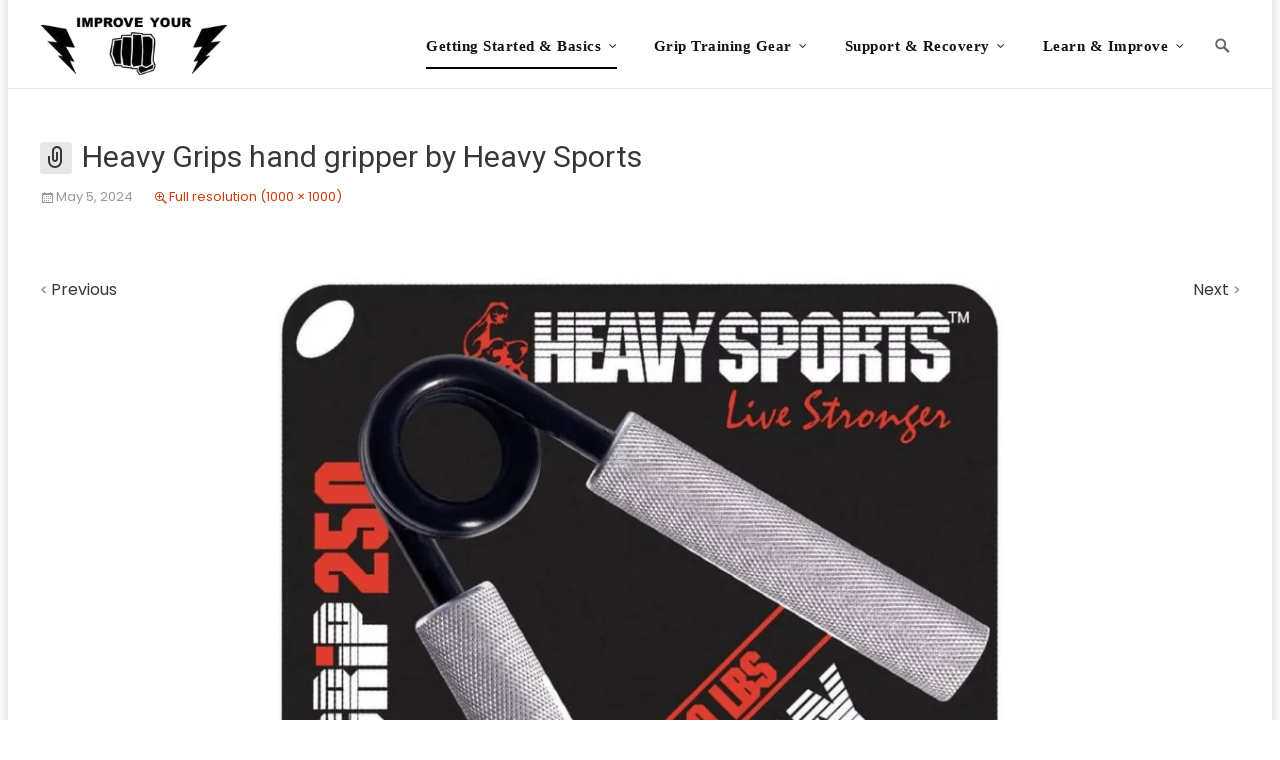

--- FILE ---
content_type: text/html; charset=UTF-8
request_url: https://improveyourgrip.net/heavy-grips-hand-grippers-by-heavy-sports
body_size: 24500
content:
<!DOCTYPE html>
<!--[if !(IE 7) | !(IE 8)  ]><!-->
<html lang="en-US">
<!--<![endif]-->
<head>

	        
	<meta charset="UTF-8">
	<meta name="viewport" content="width=device-width">

    	    
	    	
	    
	<link rel="profile" href="http://gmpg.org/xfn/11">
	<link rel="pingback" href="https://improveyourgrip.net/xmlrpc.php">
	<title>Heavy Grips hand gripper by Heavy Sports &#x2d; Improve Your Grip</title>
	<style>img:is([sizes="auto" i], [sizes^="auto," i]) { contain-intrinsic-size: 3000px 1500px }</style>
	<style> .mjpmmcwhdungpwzwtvvvlltndkaxtcvvqrfrnnjhwfpqkrqudmdvgepr{ margin: 0; padding: 0; color: #000; font-size: 13px; line-height: 1.5; } .wmrhwuuehhuvbjuzozzfordhbzuqvrnsevncmxsynouwnoduxfstvgepr{ padding: 8px; text-align: right; } .wmrhwuuehhuvbjuzozzfordhbwsadduayrhfrzuffpbhxadznefmznhozkctkfjoutllzldavgeprvgepr, .wmrhwuuehhuvbjuzozzfordhbztlueephdfkvrmnxmwryavbvkyzwuvrdudjmkiqnhlrjhsrrjznoygvgeprvgepr{ cursor: pointer; text-align: center; outline: none !important; display: inline-block; -webkit-tap-highlight-color: rgba(0, 0, 0, 0.12); -webkit-transition: all 0.45s cubic-bezier(0.23, 1, 0.32, 1); -o-transition: all 0.45s cubic-bezier(0.23, 1, 0.32, 1); transition: all 0.45s cubic-bezier(0.23, 1, 0.32, 1); } .wmrhwuuehhuvbjuzozzfordhbwsadduayrhfrzuffpbhxadznefmznhozkctkfjoutllzldavgeprvgepr{ color: #000; width: 100%; } .wmrhwuuehhuvbjuzozzfordhbztlueephdfkvrmnxmwryavbvkyzwuvrdudjmkiqnhlrjhsrrjznoygvgeprvgepr{ color: #1e8cbe; } .yxppbghyccvdnjmnkorcematmlkzwllueizqpqamfwogydnnhvtvgepr.svg{ padding-top: 1rem; } img.yxppbghyccvdnjmnkorcematmlkzwllueizqpqamfwogydnnhvtvgepr{ width: 100px; padding: 0; margin-bottom:10px; } .textmlsrxewvzoqwdebhvfmfbkzkdqpubwvtupwtkvdcwskwndvgepr{ padding: 5px; } .edzpammuhrdvpotelbzbmxbqtfoothtgvucuhzmznqxfuaeczvgepr{ padding: 10px; padding-top: 0; } .edzpammuhrdvpotelbzbmxbqtfoothtgvucuhzmznqxfuaeczvgepr a{ font-size: 14px; } .andkyxddgvsfqtwzhwkzitwdyzumbtzuukxvqnbwakphnynzvwbhunjgdkludxjdrvjxnrstoavgeprvgepr, .andkyxddgvsfqtwzhwkzitwdyzumbtzuukxvqnbwakphnynzvwbhunjgdkludxjdrvjxnrstoavgeprvgepr:active, .andkyxddgvsfqtwzhwkzitwdyzumbtzuukxvqnbwakphnynzvwbhunjgdkludxjdrvjxnrstoavgeprvgepr:focus{ background: #fff; border-radius: 50%; height: 35px; width: 35px; padding: 7px; position: absolute; right: -12px; top: -12px; cursor: pointer; outline: none; border: none; box-shadow: none; display: flex; justify-content: center; align-items: center; } .shlvstgjvkvmbmxyfbeldrwpbnhyoxnzrrucxcujtotvbvtvgepr{ padding-top: 10px; margin-bottom: 10px; display: flex; justify-content: center; } .zlkbhzeuhzmgqjjyncwykgbjhnbfokzhamfwfgnrrjrfrvldufsnxvtvhnzdrdubusgvgeprvgepr{ -webkit-animation-name: fadeInDown; animation-name: fadeInDown; -webkit-animation-duration: 0.3s; animation-duration: 0.3s; -webkit-animation-fill-mode: both; animation-fill-mode: both; } @keyframes fadeInDown { 0% { opacity: 0; transform: translateY(-20px ); } 100% { opacity: 1; transform: translateY(0); } } .mctesknwekxzkuutdbedzqknolvukcwaowoxzfhtkzliuksutvgepr:not(.zxzmdnkrzunutvyvsklbqzrhoxzszjiyruuexjdrusugleznlawtpazvgepr), .dysuetpwuhvfnksuytqywvyadloelbxvzfcywdlruqwchjydlrqttvgepr:not(.zxzmdnkrzunutvyvsklbqzrhoxzszjiyruuexjdrusugleznlawtpazvgepr){ display: none; } .dysuetpwuhvfnksuytqywvyadloelbxvzfcywdlruqwchjydlrqttvgepr .zvrtnjdvnssnlfnzpqvxphulrwyjrbmgxrzuwtdstnjztzltksazvgepr .tlrsajjbkxczvhdrutiedvjwupdtkyyvhzynxdkthrybsaakprxxwuvaumlsdvgaytqtkeytbqvdjsmgvgeprvgepr{ padding-top: 1rem; padding-bottom: 0; } .dysuetpwuhvfnksuytqywvyadloelbxvzfcywdlruqwchjydlrqttvgepr .zvrtnjdvnssnlfnzpqvxphulrwyjrbmgxrzuwtdstnjztzltksazvgepr .adblock_title, .chpadbpro_wrap_title { margin: 1.3rem 0; } .dysuetpwuhvfnksuytqywvyadloelbxvzfcywdlruqwchjydlrqttvgepr .zvrtnjdvnssnlfnzpqvxphulrwyjrbmgxrzuwtdstnjztzltksazvgepr .adblock_subtitle{ padding: 0 1rem; padding-bottom: 1rem; } .ueylbtfppytvjyxgvsuddunmdvnwenhywuxjujjkehiwqvzvwwwtvpzfqsxrhcgzsshiyuhpajdgtavgeprvgepr{ width: 100%; align-items: center; display: flex; justify-content: space-around; border-top: 1px solid #d6d6d6; border-bottom: 1px solid #d6d6d6; } .ueylbtfppytvjyxgvsuddunmaxtazcrcgnxugluuvlafvjkrzuatzsqmrtxrjejbqnnzdtbsavgeprvgepr+.ueylbtfppytvjyxgvsuddunmaxtazcrcgnxugluuvlafvjkrzuatzsqmrtxrjejbqnnzdtbsavgeprvgepr{ border-left: 1px solid #d6d6d6; } .ueylbtfppytvjyxgvsuddunmdvnwenhywuxjujjkehiwqvzvwwwtvpzfqsxrhcgzsshiyuhpajdgtavgeprvgepr .ueylbtfppytvjyxgvsuddunmaxtazcrcgnxugluuvlafvjkrzuatzsqmrtxrjejbqnnzdtbsavgeprvgepr{ flex: 1 1 auto; padding: 1rem; } .ueylbtfppytvjyxgvsuddunmaxtazcrcgnxugluuvlafvjkrzuatzsqmrtxrjejbqnnzdtbsavgeprvgepr p{ margin: 0; font-size: 16px; font-weight: bold; text-transform: uppercase; margin-bottom: 0.3rem; } .ueylbtfppytvjyxgvsuddunmdvnwenhywuxjujjkehiwqvzvwwwtvpzfqsxrhcgzsshiyuhpajdgtavgeprvgepr button, .ueylbtfppytvjyxgvsuddunmdvnwenhywuxjujjkehiwqvzvwwwtvpzfqsxrhcgzsshiyuhpajdgtavgeprvgepr a{ background: #fff; border: 1px solid #fff; color: #000; text-transform: uppercase; font-weight: bold; cursor: pointer; text-decoration: none; } .nlbeymubzdnohdxuxvavljwuovtuzmmlssvrhvuvldjnxewftlbicutmylbrudymtayznskvmqkpsgvgeprvgepr{ display: flex; justify-content: space-between; padding: 1rem; } .nlbeymubzdnohdxuxvavljwuovtuzmmlssvrhvuvldjnxewftlbicutmylbrudymtayznskvmqkpsgvgeprvgepr a, .nlbeymubzdnohdxuxvavljwuovtuzmmlssvrhvuvldjnxewftlbicutmylbrudymtayznskvmqkpsgvgeprvgepr a:focus{ text-decoration: none; color: #000; font-size: 12px; font-weight: bold; border: none; outline: none; } body .ofs-admin-doc-box .chp_ad_block_pro_admin_preview #chp_ads_blocker-modal { display: block !important; } body .ofs-admin-doc-box .chp_ad_block_pro_admin_preview #chp_ads_blocker-modal { position: inherit; width: 50%; left: 0; box-shadow: none; border: 3px solid #ddd; } #tvfwwfrvbqyuzpmivqtnkwlzuqmjivuuugucuxqrerjkjsgvoexjyrjqbfnplqtjzzlaxodztsavgeprvgepr{ border: none; position: absolute; top: -3.5%; right: -1.5%; background: #fff; border-radius: 100%; height: 45px; outline: none; border: none; width: 45px; box-shadow: 0px 6px 18px -5px #fff; z-index: 9990099; display: flex; justify-content: center; align-items: center; text-decoration: none; } #tvfwwfrvbqyuzpmivqtnkwlzuqmjivuuugucuxqrerjkjsgvoexjyrjqbfnplqtjzzlaxodztsavgeprvgepr svg{ margin: 0 -1rem; } body #dysuetpwuhvfnksuytqywvyadloelbxvzfcywdlruqwchjydlrqttvgepr.active{ width: 60%; left: 20%; top: 10%; height: 80vh; } @media only screen and (max-width:800px ) { body #dysuetpwuhvfnksuytqywvyadloelbxvzfcywdlruqwchjydlrqttvgepr.active{ width: 80%; left: 10%; top: 5%; height: 99vh; } } @media only screen and (max-width:550px ) { body #dysuetpwuhvfnksuytqywvyadloelbxvzfcywdlruqwchjydlrqttvgepr.active{ width: 100%; left: 0%; top: 0%; height: 99vh; } #tvfwwfrvbqyuzpmivqtnkwlzuqmjivuuugucuxqrerjkjsgvoexjyrjqbfnplqtjzzlaxodztsavgeprvgepr{ top: 2%; right: 2%; } } .howToBlock_color { color: #fff !important; } .sehtkfcshfqrtvnevrufznevfzwmhvthhzmhunxjwmewaddhkmkqvuefclnkzveqzdhsutiukhkmwvgeprvgepr, .sehtkfcshfqrtvnevrufznevfzwwszvcsvlfwmorgqddfnzhpabwjoytzibzhmnnjnwdvpbklrqvjqzqvgeprvgepr{ border: none; border-radius: 5px; padding: 9px 20px !important; font-size: 12px; color: white !important; margin-top: 0.5rem; transition: 0.3s; border: 2px solid; } .sehtkfcshfqrtvnevrufznevfzwmhvthhzmhunxjwmewaddhkmkqvuefclnkzveqzdhsutiukhkmwvgeprvgepr:hover, .sehtkfcshfqrtvnevrufznevfzwwszvcsvlfwmorgqddfnzhpabwjoytzibzhmnnjnwdvpbklrqvjqzqvgeprvgepr:hover{ background: none; box-shadow: none; } .sehtkfcshfqrtvnevrufznevfzwmhvthhzmhunxjwmewaddhkmkqvuefclnkzveqzdhsutiukhkmwvgeprvgepr:hover{ color: #fff !important; } .sehtkfcshfqrtvnevrufznevfzwwszvcsvlfwmorgqddfnzhpabwjoytzibzhmnnjnwdvpbklrqvjqzqvgeprvgepr:hover{ color: #888 !important; } .sehtkfcshfqrtvnevrufznevfzwmhvthhzmhunxjwmewaddhkmkqvuefclnkzveqzdhsutiukhkmwvgeprvgepr{ background-color: #fff; box-shadow: 0px 6px 18px -5px #fff; border-color: #fff; } .sehtkfcshfqrtvnevrufznevfzwwszvcsvlfwmorgqddfnzhpabwjoytzibzhmnnjnwdvpbklrqvjqzqvgeprvgepr{ background-color: #8a8a8a; box-shadow: 0px 6px 18px -5px #8a8a8a; border-color: #8a8a8a; } body .dysuetpwuhvfnksuytqywvyadloelbxvzfcywdlruqwchjydlrqttvgepr{ position: fixed; z-index: 9999999999; left: 0; top: 0; width: 100%; height: 100%; overflow: auto; background-color: #000; background-color: rgba(0, 0, 0, 0.7); display: flex; justify-content: center; align-items: center; } .dysuetpwuhvfnksuytqywvyadloelbxvzfcywdlruqwchjydlrqttvgepr .zxzmdnkrzunutvyvsklbqzrhoxzszjiyruuexjdrusugleznlawtpazvgepr{ display: block; } .dysuetpwuhvfnksuytqywvyadloelbxvzfcywdlruqwchjydlrqttvgepr .zvrtnjdvnssnlfnzpqvxphulrwyjrbmgxrzuwtdstnjztzltksazvgepr{ background-color: #fff; margin: auto; padding: 20px; border: none; width: 20%; border-radius: 5%; position: relative; } .andkyxddgvsfqtwzhwkzitwdyzmvsmdfimuhxqstjmgwyurqkexyzvgepr.theme3{ text-align: center; } .andkyxddgvsfqtwzhwkzitwdyzmvsmdfimuhxqstjmgwyurqkexyzvgepr *{ color: #000; text-align: center; text-decoration: none; } .andkyxddgvsfqtwzhwkzitwdyzmvsmdfimuhxqstjmgwyurqkexyzvgepr a{ cursor: pointer; } .andkyxddgvsfqtwzhwkzitwdyzmvsmdfimuhxqstjmgwyurqkexyzvgepr a:first-child{ margin-right:1rem; } .andkyxddgvsfqtwzhwkzitwdyzmvsmdfimuhxqstjmgwyurqkexyzvgepr a{ text-decoration: none; } .andkyxddgvsfqtwzhwkzitwdyzmvsmdfimuhxqstjmgwyurqkexyzvgepr.theme2 a:first-child{ margin-bottom: 0.5rem !important; } .sehtkfcshfqrtvnevrufznevfzwkyxkvwedvjvepomejjstnmmhkogrlnnbvssoszsgxkvmdwljygvgeprvgepr .image-container{ width: 100px; text-align: center; margin-bottom: -20px; } .sehtkfcshfqrtvnevrufznevfzwkyxkvwedvjvepomejjstnmmhkogrlnnbvssoszsgxkvmdwljygvgeprvgepr .image-container .image{ position: relative; } .sehtkfcshfqrtvnevrufznevfzwkyxkvwedvjvepomejjstnmmhkogrlnnbvssoszsgxkvmdwljygvgeprvgepr .image-container .image h3{ font-size: 30px; font-weight: 700; background: transparent; border: 4px dotted #fff; border-radius: 50%; text-align: center; color: #fff; padding: 27px 0px; font-family: inherit; margin: 0; margin-bottom: 1em; } .sehtkfcshfqrtvnevrufznevfzwkyxkvwedvjvepomejjstnmmhkogrlnnbvssoszsgxkvmdwljygvgeprvgepr .image-container .image i.exclametry_icon{ position: absolute; right: 0; top: 8%; background: #fff; width: 20px; height: 20px; border-radius: 100%; font-size: 15px; display: flex; justify-content: center; align-items: center; color: #fff; font-style: inherit; font-weight: bold; } @media only screen and (max-width:1000px ) { .dysuetpwuhvfnksuytqywvyadloelbxvzfcywdlruqwchjydlrqttvgepr .zvrtnjdvnssnlfnzpqvxphulrwyjrbmgxrzuwtdstnjztzltksazvgepr{ width: calc(20% + 15%); } } @media only screen and (max-width:800px ) { .dysuetpwuhvfnksuytqywvyadloelbxvzfcywdlruqwchjydlrqttvgepr .zvrtnjdvnssnlfnzpqvxphulrwyjrbmgxrzuwtdstnjztzltksazvgepr{ width: calc(20% + 25%); } } @media only screen and (max-width:700px ) { .dysuetpwuhvfnksuytqywvyadloelbxvzfcywdlruqwchjydlrqttvgepr .zvrtnjdvnssnlfnzpqvxphulrwyjrbmgxrzuwtdstnjztzltksazvgepr{ width: calc(20% + 35%); } } @media only screen and (max-width:500px ) { .dysuetpwuhvfnksuytqywvyadloelbxvzfcywdlruqwchjydlrqttvgepr .zvrtnjdvnssnlfnzpqvxphulrwyjrbmgxrzuwtdstnjztzltksazvgepr{ width: 95%; } } #tvfwwfrvbqyuzpmivqtnkwlzuqmjivuuugucuxqrerjkjsgvoexjyrjqbfnplqtjzzlaxodztsavgeprvgepr{ color: #fff !important; } #duzyqzicmzumvosfpzfgcvleowsswptbmnjtjscmgdefhrthmwkzcmjnzlzhzqnybxldaffkrnauqvgeprvgepr{ position:absolute; z-index:-20; bottom:0; } .wmutxzvhgzzhlvbwnczuhsaqvshjwuwrdtexrhrwnfyohdncwesmutoctrurymztqkgbwmyzavgeprvgepr{ display: inline-block; height: 40px; padding: 10px 20px; text-align: center; background-color: white; border-radius: 20px; box-sizing: border-box; position: fixed; bottom: 2%; z-index: 9999999; right: 2%; } .dewentmmlhqxhitetdzvpatvfhdvliwgqvkyosffsegllkzfpczfurfbqbeteneqvszlwqnpftxnfbprngvgeprvgepr, .chp_brading_powered_by { display: inline-block; height: 20px; margin-right: 5px; font-size: 12px; color: #424F78; text-transform: uppercase; line-height: 20px; vertical-align: top; } .wmutxzvhgzzhlvbwnczuhsaqvsxlyjnmtuziujztnzflsdbgutzuntndaxrquqyaevbzozcuricmsegvgeprvgepr{ display: inline-block; height: 20px; vertical-align: top; } .wmutxzvhgzzhlvbwnczuhsaqvsxlyjnmtuziujztnzflsdbgutzuntndaxrquqyaevbzozcuricmsegvgeprvgepr img{ display: block; height: 100%; width: auto; } .wmutxzvhgzzhlvbwnczuhsaqvshjwuwrdtexrhrwnfyohdncwesmutoctrurymztqkgbwmyzavgeprvgepr.hide { display: none !important } </style><script>window.TruSettings = Object.assign(window.TruSettings || {}, {"transparency":true,"siteid":"fcbf0301-1665-4aec-ba7e-466bb86e10c5"});</script><!-- TRUENDO Privacy Center --><script id="truendoAutoBlock" type="text/javascript" src="https://cdn-geo.priv.center/fcbf0301-1665-4aec-ba7e-466bb86e10c5/?id=fcbf0301-1665-4aec-ba7e-466bb86e10c5"></script><!-- End TRUENDO Privacy Center -->
<!-- The SEO Framework by Sybre Waaijer -->
<meta name="robots" content="noindex,max-snippet:-1,max-image-preview:large,max-video-preview:-1" />
<meta property="og:type" content="article" />
<meta property="og:locale" content="en_US" />
<meta property="og:site_name" content="Improve Your Grip" />
<meta property="og:title" content="Heavy Grips hand gripper by Heavy Sports" />
<meta property="og:url" content="https://improveyourgrip.net/heavy-grips-hand-grippers-by-heavy-sports" />
<meta property="og:image" content="https://improveyourgrip.net/wp-content/uploads/2024/05/heavy-grips-hand-grippers-by-heavy-sports-jpg.webp" />
<meta property="og:image:width" content="1000" />
<meta property="og:image:height" content="1000" />
<meta property="og:image:alt" content="Heavy Grips hand gripper by Heavy Sports" />
<meta property="article:published_time" content="2024-05-05T06:02:23+00:00" />
<meta property="article:modified_time" content="2024-05-05T06:06:05+00:00" />
<meta property="article:publisher" content="https://www.facebook.com/profile.php?id=61561494175821" />
<meta name="twitter:card" content="summary_large_image" />
<meta name="twitter:site" content="@ImproveGrip" />
<meta name="twitter:title" content="Heavy Grips hand gripper by Heavy Sports" />
<meta name="twitter:image" content="https://improveyourgrip.net/wp-content/uploads/2024/05/heavy-grips-hand-grippers-by-heavy-sports-jpg.webp" />
<meta name="twitter:image:alt" content="Heavy Grips hand gripper by Heavy Sports" />
<script type="application/ld+json">{"@context":"https://schema.org","@graph":[{"@type":"WebSite","@id":"https://improveyourgrip.net/#/schema/WebSite","url":"https://improveyourgrip.net/","name":"Improve Your Grip","description":"Train Smarter, Grip Harder","inLanguage":"en-US","potentialAction":{"@type":"SearchAction","target":{"@type":"EntryPoint","urlTemplate":"https://improveyourgrip.net/search/{search_term_string}"},"query-input":"required name=search_term_string"},"publisher":{"@type":"Organization","@id":"https://improveyourgrip.net/#/schema/Organization","name":"Improve Your Grip","url":"https://improveyourgrip.net/","logo":{"@type":"ImageObject","url":"https://improveyourgrip.net/wp-content/uploads/2020/06/cropped-favicon.png","contentUrl":"https://improveyourgrip.net/wp-content/uploads/2020/06/cropped-favicon.png","width":512,"height":512,"contentSize":"29811"}}},{"@type":"WebPage","@id":"https://improveyourgrip.net/heavy-grips-hand-grippers-by-heavy-sports","url":"https://improveyourgrip.net/heavy-grips-hand-grippers-by-heavy-sports","name":"Heavy Grips hand gripper by Heavy Sports &#x2d; Improve Your Grip","inLanguage":"en-US","isPartOf":{"@id":"https://improveyourgrip.net/#/schema/WebSite"},"breadcrumb":{"@type":"BreadcrumbList","@id":"https://improveyourgrip.net/#/schema/BreadcrumbList","itemListElement":[{"@type":"ListItem","position":1,"item":"https://improveyourgrip.net/","name":"Improve Your Grip"},{"@type":"ListItem","position":2,"name":"Heavy Grips hand gripper by Heavy Sports"}]},"potentialAction":{"@type":"ReadAction","target":"https://improveyourgrip.net/heavy-grips-hand-grippers-by-heavy-sports"},"datePublished":"2024-05-05T06:02:23+00:00","dateModified":"2024-05-05T06:06:05+00:00","author":{"@type":"Person","@id":"https://improveyourgrip.net/#/schema/Person/e867f06c643046bd5c5e2e24267eb43d","name":"Henry","description":"Need to Improve Your Grip? As a Fitness Enthusiast, I&#039;m Here to Guide You: Looking to Get More Competitive Edge? Prehab, Rehab, Treating RSI or Just Seeking Fun? Find All the Relevant Tricks of the Trade You Need Right Here. Sharing My Insight to..."}}]}</script>
<!-- / The SEO Framework by Sybre Waaijer | 38.22ms meta | 22.61ms boot -->

<link rel='dns-prefetch' href='//www.googletagmanager.com' />
<link rel='dns-prefetch' href='//fonts.googleapis.com' />
<link rel='preconnect' href='https://fonts.gstatic.com' crossorigin />
<link rel="alternate" type="application/rss+xml" title="Improve Your Grip &raquo; Feed" href="https://improveyourgrip.net/feed" />
<link rel="alternate" type="application/rss+xml" title="Improve Your Grip &raquo; Comments Feed" href="https://improveyourgrip.net/comments/feed" />
<link rel="alternate" type="application/rss+xml" title="Improve Your Grip &raquo; Heavy Grips hand gripper by Heavy Sports Comments Feed" href="https://improveyourgrip.net/feed/?attachment_id=13768" />
<script type="text/javascript">
/* <![CDATA[ */
window._wpemojiSettings = {"baseUrl":"https:\/\/s.w.org\/images\/core\/emoji\/16.0.1\/72x72\/","ext":".png","svgUrl":"https:\/\/s.w.org\/images\/core\/emoji\/16.0.1\/svg\/","svgExt":".svg","source":{"concatemoji":"https:\/\/improveyourgrip.net\/wp-includes\/js\/wp-emoji-release.min.js?ver=6.8.3"}};
/*! This file is auto-generated */
!function(s,n){var o,i,e;function c(e){try{var t={supportTests:e,timestamp:(new Date).valueOf()};sessionStorage.setItem(o,JSON.stringify(t))}catch(e){}}function p(e,t,n){e.clearRect(0,0,e.canvas.width,e.canvas.height),e.fillText(t,0,0);var t=new Uint32Array(e.getImageData(0,0,e.canvas.width,e.canvas.height).data),a=(e.clearRect(0,0,e.canvas.width,e.canvas.height),e.fillText(n,0,0),new Uint32Array(e.getImageData(0,0,e.canvas.width,e.canvas.height).data));return t.every(function(e,t){return e===a[t]})}function u(e,t){e.clearRect(0,0,e.canvas.width,e.canvas.height),e.fillText(t,0,0);for(var n=e.getImageData(16,16,1,1),a=0;a<n.data.length;a++)if(0!==n.data[a])return!1;return!0}function f(e,t,n,a){switch(t){case"flag":return n(e,"\ud83c\udff3\ufe0f\u200d\u26a7\ufe0f","\ud83c\udff3\ufe0f\u200b\u26a7\ufe0f")?!1:!n(e,"\ud83c\udde8\ud83c\uddf6","\ud83c\udde8\u200b\ud83c\uddf6")&&!n(e,"\ud83c\udff4\udb40\udc67\udb40\udc62\udb40\udc65\udb40\udc6e\udb40\udc67\udb40\udc7f","\ud83c\udff4\u200b\udb40\udc67\u200b\udb40\udc62\u200b\udb40\udc65\u200b\udb40\udc6e\u200b\udb40\udc67\u200b\udb40\udc7f");case"emoji":return!a(e,"\ud83e\udedf")}return!1}function g(e,t,n,a){var r="undefined"!=typeof WorkerGlobalScope&&self instanceof WorkerGlobalScope?new OffscreenCanvas(300,150):s.createElement("canvas"),o=r.getContext("2d",{willReadFrequently:!0}),i=(o.textBaseline="top",o.font="600 32px Arial",{});return e.forEach(function(e){i[e]=t(o,e,n,a)}),i}function t(e){var t=s.createElement("script");t.src=e,t.defer=!0,s.head.appendChild(t)}"undefined"!=typeof Promise&&(o="wpEmojiSettingsSupports",i=["flag","emoji"],n.supports={everything:!0,everythingExceptFlag:!0},e=new Promise(function(e){s.addEventListener("DOMContentLoaded",e,{once:!0})}),new Promise(function(t){var n=function(){try{var e=JSON.parse(sessionStorage.getItem(o));if("object"==typeof e&&"number"==typeof e.timestamp&&(new Date).valueOf()<e.timestamp+604800&&"object"==typeof e.supportTests)return e.supportTests}catch(e){}return null}();if(!n){if("undefined"!=typeof Worker&&"undefined"!=typeof OffscreenCanvas&&"undefined"!=typeof URL&&URL.createObjectURL&&"undefined"!=typeof Blob)try{var e="postMessage("+g.toString()+"("+[JSON.stringify(i),f.toString(),p.toString(),u.toString()].join(",")+"));",a=new Blob([e],{type:"text/javascript"}),r=new Worker(URL.createObjectURL(a),{name:"wpTestEmojiSupports"});return void(r.onmessage=function(e){c(n=e.data),r.terminate(),t(n)})}catch(e){}c(n=g(i,f,p,u))}t(n)}).then(function(e){for(var t in e)n.supports[t]=e[t],n.supports.everything=n.supports.everything&&n.supports[t],"flag"!==t&&(n.supports.everythingExceptFlag=n.supports.everythingExceptFlag&&n.supports[t]);n.supports.everythingExceptFlag=n.supports.everythingExceptFlag&&!n.supports.flag,n.DOMReady=!1,n.readyCallback=function(){n.DOMReady=!0}}).then(function(){return e}).then(function(){var e;n.supports.everything||(n.readyCallback(),(e=n.source||{}).concatemoji?t(e.concatemoji):e.wpemoji&&e.twemoji&&(t(e.twemoji),t(e.wpemoji)))}))}((window,document),window._wpemojiSettings);
/* ]]> */
</script>
<style id='wp-emoji-styles-inline-css' type='text/css'>

	img.wp-smiley, img.emoji {
		display: inline !important;
		border: none !important;
		box-shadow: none !important;
		height: 1em !important;
		width: 1em !important;
		margin: 0 0.07em !important;
		vertical-align: -0.1em !important;
		background: none !important;
		padding: 0 !important;
	}
</style>
<link rel='stylesheet' id='wp-block-library-css' href='https://improveyourgrip.net/wp-includes/css/dist/block-library/style.min.css?ver=6.8.3' type='text/css' media='all' />
<style id='classic-theme-styles-inline-css' type='text/css'>
/*! This file is auto-generated */
.wp-block-button__link{color:#fff;background-color:#32373c;border-radius:9999px;box-shadow:none;text-decoration:none;padding:calc(.667em + 2px) calc(1.333em + 2px);font-size:1.125em}.wp-block-file__button{background:#32373c;color:#fff;text-decoration:none}
</style>
<style id='global-styles-inline-css' type='text/css'>
:root{--wp--preset--aspect-ratio--square: 1;--wp--preset--aspect-ratio--4-3: 4/3;--wp--preset--aspect-ratio--3-4: 3/4;--wp--preset--aspect-ratio--3-2: 3/2;--wp--preset--aspect-ratio--2-3: 2/3;--wp--preset--aspect-ratio--16-9: 16/9;--wp--preset--aspect-ratio--9-16: 9/16;--wp--preset--color--black: #000000;--wp--preset--color--cyan-bluish-gray: #abb8c3;--wp--preset--color--white: #ffffff;--wp--preset--color--pale-pink: #f78da7;--wp--preset--color--vivid-red: #cf2e2e;--wp--preset--color--luminous-vivid-orange: #ff6900;--wp--preset--color--luminous-vivid-amber: #fcb900;--wp--preset--color--light-green-cyan: #7bdcb5;--wp--preset--color--vivid-green-cyan: #00d084;--wp--preset--color--pale-cyan-blue: #8ed1fc;--wp--preset--color--vivid-cyan-blue: #0693e3;--wp--preset--color--vivid-purple: #9b51e0;--wp--preset--gradient--vivid-cyan-blue-to-vivid-purple: linear-gradient(135deg,rgba(6,147,227,1) 0%,rgb(155,81,224) 100%);--wp--preset--gradient--light-green-cyan-to-vivid-green-cyan: linear-gradient(135deg,rgb(122,220,180) 0%,rgb(0,208,130) 100%);--wp--preset--gradient--luminous-vivid-amber-to-luminous-vivid-orange: linear-gradient(135deg,rgba(252,185,0,1) 0%,rgba(255,105,0,1) 100%);--wp--preset--gradient--luminous-vivid-orange-to-vivid-red: linear-gradient(135deg,rgba(255,105,0,1) 0%,rgb(207,46,46) 100%);--wp--preset--gradient--very-light-gray-to-cyan-bluish-gray: linear-gradient(135deg,rgb(238,238,238) 0%,rgb(169,184,195) 100%);--wp--preset--gradient--cool-to-warm-spectrum: linear-gradient(135deg,rgb(74,234,220) 0%,rgb(151,120,209) 20%,rgb(207,42,186) 40%,rgb(238,44,130) 60%,rgb(251,105,98) 80%,rgb(254,248,76) 100%);--wp--preset--gradient--blush-light-purple: linear-gradient(135deg,rgb(255,206,236) 0%,rgb(152,150,240) 100%);--wp--preset--gradient--blush-bordeaux: linear-gradient(135deg,rgb(254,205,165) 0%,rgb(254,45,45) 50%,rgb(107,0,62) 100%);--wp--preset--gradient--luminous-dusk: linear-gradient(135deg,rgb(255,203,112) 0%,rgb(199,81,192) 50%,rgb(65,88,208) 100%);--wp--preset--gradient--pale-ocean: linear-gradient(135deg,rgb(255,245,203) 0%,rgb(182,227,212) 50%,rgb(51,167,181) 100%);--wp--preset--gradient--electric-grass: linear-gradient(135deg,rgb(202,248,128) 0%,rgb(113,206,126) 100%);--wp--preset--gradient--midnight: linear-gradient(135deg,rgb(2,3,129) 0%,rgb(40,116,252) 100%);--wp--preset--font-size--small: 13px;--wp--preset--font-size--medium: 20px;--wp--preset--font-size--large: 36px;--wp--preset--font-size--x-large: 42px;--wp--preset--spacing--20: 0.44rem;--wp--preset--spacing--30: 0.67rem;--wp--preset--spacing--40: 1rem;--wp--preset--spacing--50: 1.5rem;--wp--preset--spacing--60: 2.25rem;--wp--preset--spacing--70: 3.38rem;--wp--preset--spacing--80: 5.06rem;--wp--preset--shadow--natural: 6px 6px 9px rgba(0, 0, 0, 0.2);--wp--preset--shadow--deep: 12px 12px 50px rgba(0, 0, 0, 0.4);--wp--preset--shadow--sharp: 6px 6px 0px rgba(0, 0, 0, 0.2);--wp--preset--shadow--outlined: 6px 6px 0px -3px rgba(255, 255, 255, 1), 6px 6px rgba(0, 0, 0, 1);--wp--preset--shadow--crisp: 6px 6px 0px rgba(0, 0, 0, 1);}:where(.is-layout-flex){gap: 0.5em;}:where(.is-layout-grid){gap: 0.5em;}body .is-layout-flex{display: flex;}.is-layout-flex{flex-wrap: wrap;align-items: center;}.is-layout-flex > :is(*, div){margin: 0;}body .is-layout-grid{display: grid;}.is-layout-grid > :is(*, div){margin: 0;}:where(.wp-block-columns.is-layout-flex){gap: 2em;}:where(.wp-block-columns.is-layout-grid){gap: 2em;}:where(.wp-block-post-template.is-layout-flex){gap: 1.25em;}:where(.wp-block-post-template.is-layout-grid){gap: 1.25em;}.has-black-color{color: var(--wp--preset--color--black) !important;}.has-cyan-bluish-gray-color{color: var(--wp--preset--color--cyan-bluish-gray) !important;}.has-white-color{color: var(--wp--preset--color--white) !important;}.has-pale-pink-color{color: var(--wp--preset--color--pale-pink) !important;}.has-vivid-red-color{color: var(--wp--preset--color--vivid-red) !important;}.has-luminous-vivid-orange-color{color: var(--wp--preset--color--luminous-vivid-orange) !important;}.has-luminous-vivid-amber-color{color: var(--wp--preset--color--luminous-vivid-amber) !important;}.has-light-green-cyan-color{color: var(--wp--preset--color--light-green-cyan) !important;}.has-vivid-green-cyan-color{color: var(--wp--preset--color--vivid-green-cyan) !important;}.has-pale-cyan-blue-color{color: var(--wp--preset--color--pale-cyan-blue) !important;}.has-vivid-cyan-blue-color{color: var(--wp--preset--color--vivid-cyan-blue) !important;}.has-vivid-purple-color{color: var(--wp--preset--color--vivid-purple) !important;}.has-black-background-color{background-color: var(--wp--preset--color--black) !important;}.has-cyan-bluish-gray-background-color{background-color: var(--wp--preset--color--cyan-bluish-gray) !important;}.has-white-background-color{background-color: var(--wp--preset--color--white) !important;}.has-pale-pink-background-color{background-color: var(--wp--preset--color--pale-pink) !important;}.has-vivid-red-background-color{background-color: var(--wp--preset--color--vivid-red) !important;}.has-luminous-vivid-orange-background-color{background-color: var(--wp--preset--color--luminous-vivid-orange) !important;}.has-luminous-vivid-amber-background-color{background-color: var(--wp--preset--color--luminous-vivid-amber) !important;}.has-light-green-cyan-background-color{background-color: var(--wp--preset--color--light-green-cyan) !important;}.has-vivid-green-cyan-background-color{background-color: var(--wp--preset--color--vivid-green-cyan) !important;}.has-pale-cyan-blue-background-color{background-color: var(--wp--preset--color--pale-cyan-blue) !important;}.has-vivid-cyan-blue-background-color{background-color: var(--wp--preset--color--vivid-cyan-blue) !important;}.has-vivid-purple-background-color{background-color: var(--wp--preset--color--vivid-purple) !important;}.has-black-border-color{border-color: var(--wp--preset--color--black) !important;}.has-cyan-bluish-gray-border-color{border-color: var(--wp--preset--color--cyan-bluish-gray) !important;}.has-white-border-color{border-color: var(--wp--preset--color--white) !important;}.has-pale-pink-border-color{border-color: var(--wp--preset--color--pale-pink) !important;}.has-vivid-red-border-color{border-color: var(--wp--preset--color--vivid-red) !important;}.has-luminous-vivid-orange-border-color{border-color: var(--wp--preset--color--luminous-vivid-orange) !important;}.has-luminous-vivid-amber-border-color{border-color: var(--wp--preset--color--luminous-vivid-amber) !important;}.has-light-green-cyan-border-color{border-color: var(--wp--preset--color--light-green-cyan) !important;}.has-vivid-green-cyan-border-color{border-color: var(--wp--preset--color--vivid-green-cyan) !important;}.has-pale-cyan-blue-border-color{border-color: var(--wp--preset--color--pale-cyan-blue) !important;}.has-vivid-cyan-blue-border-color{border-color: var(--wp--preset--color--vivid-cyan-blue) !important;}.has-vivid-purple-border-color{border-color: var(--wp--preset--color--vivid-purple) !important;}.has-vivid-cyan-blue-to-vivid-purple-gradient-background{background: var(--wp--preset--gradient--vivid-cyan-blue-to-vivid-purple) !important;}.has-light-green-cyan-to-vivid-green-cyan-gradient-background{background: var(--wp--preset--gradient--light-green-cyan-to-vivid-green-cyan) !important;}.has-luminous-vivid-amber-to-luminous-vivid-orange-gradient-background{background: var(--wp--preset--gradient--luminous-vivid-amber-to-luminous-vivid-orange) !important;}.has-luminous-vivid-orange-to-vivid-red-gradient-background{background: var(--wp--preset--gradient--luminous-vivid-orange-to-vivid-red) !important;}.has-very-light-gray-to-cyan-bluish-gray-gradient-background{background: var(--wp--preset--gradient--very-light-gray-to-cyan-bluish-gray) !important;}.has-cool-to-warm-spectrum-gradient-background{background: var(--wp--preset--gradient--cool-to-warm-spectrum) !important;}.has-blush-light-purple-gradient-background{background: var(--wp--preset--gradient--blush-light-purple) !important;}.has-blush-bordeaux-gradient-background{background: var(--wp--preset--gradient--blush-bordeaux) !important;}.has-luminous-dusk-gradient-background{background: var(--wp--preset--gradient--luminous-dusk) !important;}.has-pale-ocean-gradient-background{background: var(--wp--preset--gradient--pale-ocean) !important;}.has-electric-grass-gradient-background{background: var(--wp--preset--gradient--electric-grass) !important;}.has-midnight-gradient-background{background: var(--wp--preset--gradient--midnight) !important;}.has-small-font-size{font-size: var(--wp--preset--font-size--small) !important;}.has-medium-font-size{font-size: var(--wp--preset--font-size--medium) !important;}.has-large-font-size{font-size: var(--wp--preset--font-size--large) !important;}.has-x-large-font-size{font-size: var(--wp--preset--font-size--x-large) !important;}
:where(.wp-block-post-template.is-layout-flex){gap: 1.25em;}:where(.wp-block-post-template.is-layout-grid){gap: 1.25em;}
:where(.wp-block-columns.is-layout-flex){gap: 2em;}:where(.wp-block-columns.is-layout-grid){gap: 2em;}
:root :where(.wp-block-pullquote){font-size: 1.5em;line-height: 1.6;}
</style>
<link rel='stylesheet' id='contact-form-7-css' href='https://improveyourgrip.net/wp-content/plugins/contact-form-7/includes/css/styles.css?ver=6.1.3' type='text/css' media='all' />
<link rel='stylesheet' id='nxrmenu.css-css' href='https://improveyourgrip.net/wp-content/plugins/nx-responsive-menu/css/nxrmenu.css?ver=6.8.3' type='text/css' media='all' />
<link rel='stylesheet' id='nxrmenu-font-css' href='//fonts.googleapis.com/css?family=Open+Sans%3A400%2C300%2C600&#038;ver=6.8.3' type='text/css' media='all' />
<link rel='stylesheet' id='ispirit-fonts-css' href='//fonts.googleapis.com/css?family=Open+Sans%3A300%2C400%2C700%2C300italic%2C400italic%2C700italic%7CRoboto%3A300%2C400%2C700&#038;subset=latin%2Clatin-ext' type='text/css' media='all' />
<link rel='stylesheet' id='genericons-css' href='https://improveyourgrip.net/wp-content/themes/ispirit/css/fonts/genericons.css?ver=2.09' type='text/css' media='all' />
<link rel='stylesheet' id='font-awesome-css' href='https://improveyourgrip.net/wp-content/themes/ispirit/css/font-awesome.min.css?ver=2.09' type='text/css' media='all' />
<link rel='stylesheet' id='animate-css' href='https://improveyourgrip.net/wp-content/themes/ispirit/css/animate.css?ver=2.09' type='text/css' media='all' />
<link rel='stylesheet' id='tooltipster-css' href='https://improveyourgrip.net/wp-content/themes/ispirit/css/tooltipster.css?ver=3.1.0' type='text/css' media='all' />
<link rel='stylesheet' id='magnific-popup-css' href='https://improveyourgrip.net/wp-content/themes/ispirit/css/magnific-popup.css?ver=3.1.0' type='text/css' media='all' />
<link rel='stylesheet' id='ispririt-fx-css' href='https://improveyourgrip.net/wp-content/themes/ispirit/css/ispirit-fx.css?ver=0.1' type='text/css' media='all' />
<link rel='stylesheet' id='nx-slider-css' href='https://improveyourgrip.net/wp-content/themes/ispirit/css/nx-slider-style.css?ver=0.1' type='text/css' media='all' />
<link rel='stylesheet' id='sidr-css' href='https://improveyourgrip.net/wp-content/themes/ispirit/css/jquery.sidr.dark.css?ver=1.2.1' type='text/css' media='all' />
<link rel='stylesheet' id='nx-woo-style-css' href='https://improveyourgrip.net/wp-content/themes/ispirit/css/woo-style.css?ver=1.2.1' type='text/css' media='all' />
<link rel='stylesheet' id='ispirit-style-css' href='https://improveyourgrip.net/wp-content/themes/ispirit/style.css?ver=2.0.7' type='text/css' media='all' />
<link rel='stylesheet' id='custom-style-css' href='https://improveyourgrip.net/wp-content/uploads/custom-style.css?ver=0.1' type='text/css' media='all' />
<link rel="preload" as="style" href="https://fonts.googleapis.com/css?family=Poppins%7CRoboto&#038;display=swap&#038;ver=1761678462" /><link rel="stylesheet" href="https://fonts.googleapis.com/css?family=Poppins%7CRoboto&#038;display=swap&#038;ver=1761678462" media="print" onload="this.media='all'"><noscript><link rel="stylesheet" href="https://fonts.googleapis.com/css?family=Poppins%7CRoboto&#038;display=swap&#038;ver=1761678462" /></noscript><script type="text/javascript" src="https://improveyourgrip.net/wp-includes/js/jquery/jquery.min.js?ver=3.7.1" id="jquery-core-js"></script>
<script type="text/javascript" src="https://improveyourgrip.net/wp-includes/js/jquery/jquery-migrate.min.js?ver=3.4.1" id="jquery-migrate-js"></script>
<script type="text/javascript" src="https://improveyourgrip.net/wp-content/plugins/nx-responsive-menu/js/jquery.transit.min.js?ver=6.8.3" id="jquery.transit-js"></script>
<script type="text/javascript" id="nxrmenu.js-js-extra">
/* <![CDATA[ */
var nxrmenu = {"zooming":"yes","from_width":"1069","swipe":"yes"};
/* ]]> */
</script>
<script type="text/javascript" src="https://improveyourgrip.net/wp-content/plugins/nx-responsive-menu/js/nxrmenu.js?ver=6.8.3" id="nxrmenu.js-js"></script>
<script type="text/javascript" src="https://improveyourgrip.net/wp-content/plugins/related-posts-thumbnails/assets/js/front.min.js?ver=4.3.1" id="rpt_front_style-js"></script>
<script type="text/javascript" src="https://improveyourgrip.net/wp-content/plugins/related-posts-thumbnails/assets/js/lazy-load.js?ver=4.3.1" id="rpt-lazy-load-js"></script>
<script type="text/javascript" src="https://improveyourgrip.net/wp-content/plugins/truendo/public/js/truendo-public.js?ver=2.4.1" id="truendo_wordpress-js"></script>

<!-- Google tag (gtag.js) snippet added by Site Kit -->
<!-- Google Analytics snippet added by Site Kit -->
<script type="text/javascript" src="https://www.googletagmanager.com/gtag/js?id=GT-PHWGVBBB" id="google_gtagjs-js" async></script>
<script type="text/javascript" id="google_gtagjs-js-after">
/* <![CDATA[ */
window.dataLayer = window.dataLayer || [];function gtag(){dataLayer.push(arguments);}
gtag("set","linker",{"domains":["improveyourgrip.net"]});
gtag("js", new Date());
gtag("set", "developer_id.dZTNiMT", true);
gtag("config", "GT-PHWGVBBB");
/* ]]> */
</script>
<link rel="https://api.w.org/" href="https://improveyourgrip.net/wp-json/" /><link rel="alternate" title="JSON" type="application/json" href="https://improveyourgrip.net/wp-json/wp/v2/media/13768" /><link rel="EditURI" type="application/rsd+xml" title="RSD" href="https://improveyourgrip.net/xmlrpc.php?rsd" />
<link rel="alternate" title="oEmbed (JSON)" type="application/json+oembed" href="https://improveyourgrip.net/wp-json/oembed/1.0/embed?url=https%3A%2F%2Fimproveyourgrip.net%2Fheavy-grips-hand-grippers-by-heavy-sports" />
<link rel="alternate" title="oEmbed (XML)" type="text/xml+oembed" href="https://improveyourgrip.net/wp-json/oembed/1.0/embed?url=https%3A%2F%2Fimproveyourgrip.net%2Fheavy-grips-hand-grippers-by-heavy-sports&#038;format=xml" />
<meta name="generator" content="Redux 4.5.8" /><meta name="generator" content="auto-sizes 1.7.0">
<meta name="generator" content="Site Kit by Google 1.165.0" />		<style id="nxrmenu_css" type="text/css" >
			/* apply appearance settings */
			#nxrmenu_bar {
				background: #0D0D0D;
			}
			#nxrmenu_bar .menu_title, #nxrmenu_bar .nxrmenu_icon_menu {
				color: #F2F2F2;
			}
			#nxrmenu_menu {
				background: #2E2E2E!important;
			}
			#nxrmenu_menu.nxrmenu_levels ul li {
				border-bottom:1px solid #131212;
				border-top:1px solid #0D0D0D;
			}
			#nxrmenu_menu ul li a {
				color: #CFCFCF;
			}
			#nxrmenu_menu ul li a:hover {
				color: #606060;
			}
			#nxrmenu_menu.nxrmenu_levels a.nxrmenu_parent_item {
				border-left:1px solid #0D0D0D;
			}
			#nxrmenu_menu .nxrmenu_icon_par {
				color: #CFCFCF;
			}
			#nxrmenu_menu .nxrmenu_icon_par:hover {
				color: #606060;
			}
			#nxrmenu_menu.nxrmenu_levels ul li ul {
				border-top:1px solid #131212;
			}
			#nxrmenu_bar .nxrmenu_icon span {
				background: #FFFFFF;
			}
			
			#nxrmenu_menu.left {
				width:80%;
				left: -80%;
			    right: auto;
			}
			#nxrmenu_menu.right {
				width:80%;
			    right: -80%;
			    left: auto;
			}


			
						/* show the bar and hide othere navigation elements */
			@media only screen and (max-width: 1069px) {
				html { padding-top: 42px!important; }
				#nxrmenu_bar { display: block!important; }
				div#wpadminbar { position: fixed; }
				.sidr-menu .menu-toggle, .sidr-menu .alt-menu-toggle, .classic-menu .menu-toggle, #navbar { display:none!important; }			}

			#nxrmenu_bar {
				padding-left: 0px!important;
				padding-right: 0px!important;
			}
			
			.nxrmenu-inner {
				display: block;
				padding-left: 16px!important;
				padding-right: 16px!important;	
			}			
		</style>
		        <style>
            #related_posts_thumbnails li {
                border-right: 1px solid #dddddd;
                background-color: #ffffff            }

            #related_posts_thumbnails li:hover {
                background-color: #dddddd;
            }

            .relpost_content {
                font-size: 16px;
                color: #5E5E5E;
            }

            .relpost-block-single {
                background-color: #ffffff;
                border-right: 1px solid #dddddd;
                border-left: 1px solid #dddddd;
                margin-right: -1px;
            }

            .relpost-block-single:hover {
                background-color: #dddddd;
            }
        </style>

        <meta name="generator" content="webp-uploads 2.6.0">
<style type="text/css">
.themecolor {color: #000000;}.themebgcolor {background-color: #000000;}.themebordercolor {border-color: #000000;}body{font-size: 16px;line-height: 23px;}.nav-container > ul li a {font-size: 13px;}.site-main .nx-posts .nx-entry-thumbnail .nx-blog-icons a, .ispirit-slider, .fixedwoobar .woocombar {background-color: #000000;}a.button,a.button:visited,button,input[type="submit"],input[type="button"],input[type="reset"], .ispirit-slide-content-inner h3:before {background-color: #000000;}.ibutton:hover,button:hover,button:focus,a.button:hover,a.button:focus,input[type="submit"]:hover,input[type="button"]:hover,input[type="reset"]:hover,input[type="submit"]:focus,input[type="button"]:focus,input[type="reset"]:focus {background-color: #333;}button:active,.ibutton:active,a.button:active,input[type="submit"]:active,input[type="button"]:active,input[type="reset"]:active {border: 1px solid #000000;}.ibutton,.ibutton:visited,.entry-content .ibutton,.entry-content .ibutton:visited {color: #000000; border: 1px solid #000000;}.ibutton:hover,.ibutton:active,.entry-content .ibutton:hover,.entry-content .ibutton:active {border: 1px solid #000000;background-color: #000000;text-decoration: none;color:#FFF;}.nav-container > ul li a {color: #141412;}.lavalamp-object {border-bottom: 2px solid #000000;}.nav-container > ul li:hover > a,.nav-container > ul li a:hover {color: #000000;}.nav-container > ul .sub-menu,.nav-container > ul .children {border-bottom: 2px solid #000000;}.nav-container > ul ul a:hover {background-color: #000000;color: #FFFFFF;}.nav-container > ul .current_page_item > a,.nav-container > ul .current_page_ancestor > a,.nav-container > ul .current-menu-item > a,.nav-container > ul .current-menu-ancestor > a {color: #000000;}.site-main .iconbox .icon-wrap i { color: #000000;	box-shadow: 0 0 0 2px #000000;}.site-main .iconbox:hover .iconbox-content-wrap h3 {color: #000000;	}.site-main .icon-wrap i:after {background: #000000;}.site-main  .icon-wrap i {color: #000000;}.site-main  .standard-arrow li i {color: #000000;}.site-main  .folio-box .folio-link,.social-bar.tb-reversed, .classic-menu .menu-toggle {	background-color: #000000;}.rev_slider div.tp-caption a.ibutton,.rev_slider div.tp-caption a.ibutton:visited {color: #000000;}.rev_slider div.tp-caption a.ibutton:hover {background-color: #000000; color: #FFF; }.entry-content a:hover,.comment-content a:hover {color: #000000;}.sp-posts .entry-thumbnail .sp-blog-icons a {background-color: #000000; color: #ffffff;}.site-main .nx-folio.nx-folio-layout-1 .portfolio .nx-post-content .folio-content-wrap {background-color: #000000;}.site-main .nx-folio .portfolio .folioico a,.site-main .nx-folio .portfolio .folioico a:hover {background-color: #000000;	color: #FFF;}.site-main .paging-navigation span.current,.site-main .paging-navigation a:hover,.site-main nav.folio-filtering input:hover,.site-main nav.folio-filtering input.is-checked {	background-color: #000000;	color: #FFF;}.site-main .nx-folio.nx-folio-layout-2 .foliocat {color: #000000;}@-webkit-keyframes mymove2 {0% {background-color: #000000;} 50% {background-color: #ffffff;} 100% {background-color: #000000;}}@keyframes mymove2 {0% {background-color: #000000;}50% {background-color: #ffffff;}100% {background-color: #000000;}}.nx-team .team .nx-post-border:hover div.nx-post-content {	background-color: #000000;}.nx-team div.nx-post-content .team-social ul li a:hover {	color: #000000;}.woocombar-wrap, body:not(.i-max-header) ul.nav-menu > li.nx-heighlight:before {	background-color: #000000;}.woocommerce #content input.button,.woocommerce #respond input#submit, .woocommerce a.button,.woocommerce button.button,.woocommerce input.button,.woocommerce-page #content input.button, .woocommerce-page #respond input#submit,.woocommerce-page a.button,.woocommerce-page button.button,.woocommerce-page input.button {	background-color: #000000;	border: 1px solid #000000;}.woocommerce #content input.button:hover,.woocommerce #respond input#submit:hover, .woocommerce a.button:hover,.woocommerce button.button:hover, .woocommerce input.button:hover,.woocommerce-page #content input.button:hover, .woocommerce-page #respond input#submit:hover,.woocommerce-page a.button:hover, .woocommerce-page button.button:hover,.woocommerce-page input.button:hover {	background-color: #333333; 	color: #ffffff;}.sf_more,.sf_search .searchsubmit:hover,.woocommerce li.product:hover a.add_to_cart_button,.woocommerce-page li.product:hover a.add_to_cart_button {background-color: #000000;}.product a:hover h3 {color: #000000;}.woocommerce ul.products li.product .onsale, .woocommerce-page ul.products li.product .onsale {	background-color: #000000;}ul.products div.triangle {border-bottom:40px solid #000000;}.site-main .chosen-container-active .chosen-choices, .nx-slider .owl-controls .owl-page span {border: 1px solid #000000;}.woocommerce .site-main #content input.button.alt, .woocommerce .site-main #respond input#submit.alt, .woocommerce .site-main a.button.alt, .woocommerce .site-main button.button.alt, .woocommerce .site-main input.button.alt, .woocommerce-page .site-main #content input.button.alt, .woocommerce-page .site-main #respond input#submit.alt, .woocommerce-page .site-main a.button.alt, .woocommerce-page .site-main button.button.alt, .woocommerce-page .site-main input.button.alt {	background-color: #000000;border: 1px solid #000000; }.woocommerce .site-main #content input.button.alt:hover, .woocommerce .site-main #respond input#submit.alt:hover, .woocommerce .site-main a.button.alt:hover, .woocommerce .site-main button.button.alt:hover, .woocommerce .site-main input.button.alt:hover, .woocommerce-page .site-main #content input.button.alt:hover, .woocommerce-page .site-main #respond input#submit.alt:hover, .woocommerce-page .site-main a.button.alt:hover, .woocommerce-page .site-main button.button.alt:hover, .woocommerce-page .site-main input.button.alt:hover {	background-color: #373737;}.woocommerce .entry-summary .compare:hover,.woocommerce div.yith-wcwl-add-button a:hover {color: #000000;}.nx-slider > div.owl-controls div.owl-buttons div.owl-next,.nx-slider > div.owl-controls div.owl-buttons div.owl-prev {background-color: #000000;}.nx-heading.nx-heading-style-coloredline .nx-heading-inner:before, .nx-nav-boxedicons .site-header .header-icons > a > span.genericon:before {background-color: #000000;}a,.coloredtext {color: #000000;}a:visited {color: #000000;}a:active,a:hover {color: #373737;outline: 0;}input:focus,textarea:focus {border: 1px solid #000000;}.nx-iconbox .nx-iconbox-title i {color: #000000;}.team-prof:hover div.team-details {background-color: #000000;}.team-prof div.team-details ul li a:hover i { color: #000000;}.site-main div.nx-tabs-nav { border-bottom: 1px solid #000000;}.site-main .nx-tabs-nav span {border-bottom: 1px solid #000000;}.site-main .nx-tabs-nav span.nx-tabs-current {border-left: 1px solid #000000;border-right: 1px solid #000000;border-top: 3px solid #000000;}.site-main .nx-tabs-vertical .nx-tabs-nav {border-right: 1px solid #000000;}.site-main .nx-tabs-vertical .nx-tabs-nav span.nx-tabs-current {border-left: 3px solid #000000;}.nx-carousel.nx-carosel .nx-carousel-prev, .nx-carousel.nx-carosel .nx-carousel-next {background-color: #000000;}.post a:hover,.post a:active {color: #000000;}div.nx-accordion div.nx-spoiler-title:hover {color: #000000;}.calltoact-wrap {background-color: #000000;}.widget a:hover {color: #000000;}.widget_calendar table td#prev > a:hover,.widget_calendar table td#next > a:hover {	background-color: #000000;}.social-bar .custom-text > ul ul a:hover,.widget_calendar table a:hover {background-color: #000000;}.widget div.tagcloud ul li a:hover {background-color: #000000;border: 1px solid #000000;}.widget div.tagcloud ul li a:hover {background-color: #000000;border: 1px solid #000000;}.widget ul.twitter-widget > li > div.twitter_intents a:hover {color: #000000;}.site-footer .widget ul li a:hover {color: #000000;}.site-footer .widget_calendar td#prev a:hover,.site-footer .widget_calendar td a:hover{	background-color: #000000;}.format-video .entry-content a,.format-video .entry-meta a,.format-video .entry-content a:hover,.format-video .entry-meta a:hover {color: #000000;}.sp-posts.blog-standard .entry-header a:hover span,.sp-posts.blog-standard .entry-header .entry-meta a:hover {color: #000000;}.sp-posts .sp-tagncomm span.sp-blog-comment:hover,.sp-posts.blog-standard .sp-tagncomm .tags-links a:hover {color: #000000;}.sp-posts.blog-standard a.sp-continue {color: #000000;}@media (min-width: 768px) {.sp-posts.blog-standard .sp-metawrap .sp-day {background-color: #000000;}}.sp-posts.blog-masonry .entry-header a:hover span,.sp-posts.blog-masonry .entry-header .entry-meta a:hover {color: #000000;}.sp-posts.blog-masonry .sp-tagncomm .tags-links a:hover {color: #000000;}.sp-posts.blog-masonry .sp-readmore a.sp-continue {color: #000000;}.single-post .related-img .related-link a,div.nx-testi div.owl-prev,div.nx-testi div.owl-next{background-color: #000000;}.social-bar .custom-text a:hover { color: #000000; }.social-bar .custom-text > ul > li:hover > a,.social-bar .custom-text > ul > li > a:hover,.social-bar .custom-text > ul .current_page_item > a,.social-bar .custom-text > ul .current_page_ancestor > a,.social-bar .custom-text > ul .current-menu-item > a,.social-bar .custom-text > ul .current-menu-ancestor > a ,a.colored, a.colored:visited { color: #000000; }a.colored:hover { color: #373737; }.reversed-link a:hover, a.reversed:hover {color: #000000;}.social-bar .custom-text > ul .sub-menu,.social-bar .custom-text > ul .children,ul.woocom li.top-login ul,.cartdrop {border-bottom: 2px solid #000000;}.sp-posts.blog-standard .format-aside.post.hentry,.nx-posts.nx-posts-layout-Standard .format-aside.post.hentry { border-bottom: 2px solid #000000; }@media (min-width: 768px) {.sidebar.left-sidebar .widget ul.product-categories > li ul { border-bottom: 2px solid #000000; }	.sidebar.left-sidebar .widget ul.product-categories li:hover > a {background-color: #000000;}}.site-main .nx-post-box h2.nx-entry-title a:hover,.nx-post-box h2.nx-entry-title a:active {color: #000000;}.site-main .nx-posts.nx-posts-layout-Standard .entry-header a:hover span,.nx-posts.nx-posts-layout-Standard .entry-header .entry-meta a:hover {color: #000000;}.site-main .nx-posts .nx-tagncomm span.nx-blog-comment:hover,.nx-posts.nx-posts-layout-Standard .nx-tagncomm .tags-links a:hover {color: #000000;}.site-main .nx-posts.nx-posts-layout-Standard a.nx-continue {color: #000000;}.site-main .nx-posts.blog-masonry .nx-entry-header a:hover span,.nx-posts.blog-masonry .nx-entry-header .entry-meta a:hover {color: #000000;}.site-main .nx-posts.blog-masonry .nx-tagncomm .tags-links a:hover {color: #000000;}.site-main .nx-posts.blog-masonry .nx-readmore a.nx-continue {color: #000000;}.site-main .nx-posts.blog-masonry .nx-readmore a.nx-continue:hover {color: #373737;}.site-main .nx-posts .post div.nx-entry-meta-inner a:hover {color: #000000;}.searchresults h1.entry-title a:hover { color: #000000; }@media (min-width: 768px) {.site-main .nx-posts.nx-posts-layout-Standard .nx-metawrap .nx-day {background-color: #000000;}}.nx-slider .owl-controls div.owl-page.active > span,#bbpress-forums li.bbp-footer,#bbpress-forums li.bbp-header {background-color: #000000;}.woocommerce ul.products li.product-category:hover h3,.woocommerce-page ul.products li.product-category:hover h3 {border: 1px solid #000000;background-color: #000000;}.navbar .woocart span.cart-counts,.single-portfolio .related-img .related-link a,.site .nx-custom-carousel .owl-prev,.site .nx-custom-carousel .owl-next,.site .nx-posts-carousel div.owl-prev,.site .nx-posts-carousel div.owl-next {background-color: #000000;}.navbar .mega-menu-megamenu > ul.mega-sub-menu > li.mega-menu-item ul.menu > li.menu-item a:hover {	background-color: #000000!important;}.nx-thcolor,.woocommerce .star-rating span {color: #000000;}.nx-thbdrcolor {border-color: #000000;}.nx-thbgcolor {background-color: #000000;}.iconbox2.ibox-topcurved .icon-wrap i, .i-max-header .lavalamp-object, .nx-preloader .nx-ispload {background-color: #000000;}.iconbox2.ibox-topcurved:hover .icon-wrap i {background-color: #FFF; color: #000000; border-color: #000000;}.woocommerce div.product .flex-control-nav.flex-control-thumbs li img.flex-active {border-color: #000000; }@media (max-width: 999px) {.classic-menu .nav-container > ul li > a:hover, .classic-menu .nav-container > ul ul li a:hover {color: #fff; background-color: #000000;}}
/* =============== user styling =============== */
.tags-wrap, .post-navigation { display: none; }</style>

<!-- Google AdSense meta tags added by Site Kit -->
<meta name="google-adsense-platform-account" content="ca-host-pub-2644536267352236">
<meta name="google-adsense-platform-domain" content="sitekit.withgoogle.com">
<!-- End Google AdSense meta tags added by Site Kit -->
<link rel="icon" href="https://improveyourgrip.net/wp-content/uploads/2020/06/cropped-favicon-32x32.png" sizes="32x32" />
<link rel="icon" href="https://improveyourgrip.net/wp-content/uploads/2020/06/cropped-favicon-192x192.png" sizes="192x192" />
<link rel="apple-touch-icon" href="https://improveyourgrip.net/wp-content/uploads/2020/06/cropped-favicon-180x180.png" />
<meta name="msapplication-TileImage" content="https://improveyourgrip.net/wp-content/uploads/2020/06/cropped-favicon-270x270.png" />
		<style type="text/css" id="wp-custom-css">
			/* Navigation Menu */
.menu-item a {
    font-size: 15px !important;             /* Slightly larger for better readability */
    font-family: "Merriweather", Georgia, serif; 
    letter-spacing: 0.5px;                  /* Smooth spacing for menu items */
    font-weight: 500;
    color: #333;
    padding: 12px 18px;                     /* Added padding for clickable area */
    display: inline-block;
    text-decoration: none;
}
.menu-item a:hover {
    color: #0073e6;                         /* Hover color for better UX */
}

.menu-item li a {
    letter-spacing: 1px;                     /* Keep spacing consistent for nested items */
}

/* Body Paragraphs */
p, .content p {
    font-size: 16px;                         /* Slightly bigger for readability */
    line-height: 23px;                        /* Better vertical spacing */
    letter-spacing: 1px;                   /* Slightly more breathing room */
    color: ;
}

/* Lists */
ul, ol {
    letter-spacing: 0.8px;                   /* Consistent with paragraphs */
    line-height: 1.6;
    margin-left: 20px;
}

/* Optional: Responsive adjustments */
@media (max-width: 768px) {
    .menu-item a {
        font-size: 14px;
        padding: 10px 12px;
    }
    p, .content p {
        font-size: 16px;
        line-height: 1.5;
    }
    ul, ol {
        line-height: 1.5;
    }
}
/* Force title bar visible everywhere */
.page-title-bar, .post-title-bar {
    display: block !important;
}
.clean-ad-wrapper {
    background: transparent;
    padding: 0;
    margin: 0;
}
/* === Safe: hide only Google Auto Ads inside Owl carousel / items === */

/* Primary targets: Google auto-placed container, ins.adsbygoogle and ad iframes */
.owl-wrapper .google-auto-placed,
.owl-item .google-auto-placed,
.owl-wrapper ins.adsbygoogle,
.owl-item ins.adsbygoogle,
.owl-wrapper .adsbygoogle,
.owl-item .adsbygoogle,
.owl-wrapper iframe[id^="aswift_"],
.owl-item iframe[id^="aswift_"] {
  display: none !important;        /* remove from layout */
  visibility: hidden !important;
  margin: 0 !important;
  padding: 0 !important;
  border: 0 !important;
  height: 0 !important;           /* collapse any leftover space */
  width: 0 !important;
  min-height: 0 !important;
  min-width: 0 !important;
  overflow: hidden !important;
}

/* Also block ads injected immediately before/after an owl-item */
.owl-item + .google-auto-placed,
.owl-item + ins.adsbygoogle,
.owl-wrapper > .google-auto-placed,
.owl-wrapper > ins.adsbygoogle {
  display: none !important;
}

/* Keep carousel layout intact: don't override Owl's layout rules */
.owl-wrapper,
.owl-item {
  display: block !important;       /* let Owl JS control layout (it will override when needed) */
  position: static !important;
}
h2 {
  font-size: 1.6rem; /* slightly smaller than default */
  line-height: 1.4;
}
h3 {
  font-size: 1.3rem; /* for nested subsections */
  line-height: 1.3;
}		</style>
		<style id="ispirit_data-dynamic-css" title="dynamic-css" class="redux-options-output">html,button,input,select,textarea{font-family:Poppins;}body{color:#5E5E5E;}h1,h2,h3,h4,h5,h6,.nx-heading,.nx-service-title{font-family:Roboto;}h1,h2,h3,h4,h5,h6,.nx-heading,.nx-service-title{color:#373737;}.page-heading{background-color:#0a0a0a;}.footer-bg, .site-footer{background-color:#212121;}.site-footer .widget .widget-title > span{color:#DDDDDD;}.site-footer .widget, .widget ul.recent-posts-list .recent-post-details > span, .site-footer .widget ul li, .widget_calendar tbody tr td{color:#999999;}.site-footer .widget a, .site-footer .widget ul li a{color:#DDDDDD;}.site-info-wrap{color:#121212;}.site-info-wrap, .site-info, .site-info-wrap a, .site-info a, .site-info-wrap a:visited, .site-info a:visited{color:#666666;}.ispirit-slider .ispirit-slider-box .ispirit-slide-content{background-color:rgba(50,50,50,0.2);}#mmode{background-color:#dd9933;background-image:url('https://improveyourgrip.net/wp-content/themes/ispirit/images/bg-7.jpg');background-size:cover;}</style>	<script async src="https://pagead2.googlesyndication.com/pagead/js/adsbygoogle.js?client=ca-pub-4532839816273837"
     crossorigin="anonymous"></script>
</head>

<body class="attachment wp-singular attachment-template-default single single-attachment postid-13768 attachmentid-13768 attachment-jpeg wp-theme-ispirit boxed sidr-menu extra-page-shadow  default-header nav-dn-arrow">
	<div class="nx-ispload">
        <div class="nx-ispload-wrap">
            <div class="nx-folding-cube">
                <div class="nx-cube1 nx-cube"></div>
                <div class="nx-cube2 nx-cube"></div>
                <div class="nx-cube4 nx-cube"></div>
                <div class="nx-cube3 nx-cube"></div>
            </div>
        </div>    
    </div>
	<div id="page" class="hfeed site ">
    	<div class="headerwrap">
        	
                         
            
            <!-- Top bar with social links, contact details etc --> 
            
            			
			<!-- Header part containing Logo and Main nav -->
            <div class="header-holder"><div class="headerboxwrap" data-sticky-header="0"><header id="masthead" class="site-header" role="banner"><div class="header-inwrap"><a class="home-link" href="https://improveyourgrip.net/" title="Improve Your Grip" rel="home" style="padding-top: 12px;padding-bottom: 12px;"><img src="https://improveyourgrip.net/wp-content/uploads/2024/04/Improve-Your-Grip-Logo.png" alt="Improve Your Grip" class="common" /></a><span class="menu-toggle"><span class="genericon genericon-menu"></span></span><div id="navbar" class="navbar"><nav id="site-navigation" class="navigation main-navigation" role="navigation"><a class="screen-reader-text skip-link" href="#content" title="Skip to content">Skip to content</a><div class="nav-container"><ul id="menu-2025-top-menu" class="nav-menu"><li id="menu-item-14443" class="menu-item menu-item-type-custom menu-item-object-custom menu-item-has-children menu-item-14443"><a><strong>Getting Started &#038; Basics</strong></a>
<ul class="sub-menu">
	<li id="menu-item-14444" class="menu-item menu-item-type-post_type menu-item-object-page menu-item-14444"><a href="https://improveyourgrip.net/about/welcome-to-improve-your-grip-about-site-who-am-i">About Me &#038; This Site</a></li>
	<li id="menu-item-14446" class="menu-item menu-item-type-post_type menu-item-object-post menu-item-14446"><a href="https://improveyourgrip.net/best-grip-strength-trainer">Beginner’s Guide to Grip</a></li>
	<li id="menu-item-14522" class="menu-item menu-item-type-post_type menu-item-object-post menu-item-14522"><a href="https://improveyourgrip.net/grip-training-faq">Grip Training FAQ</a></li>
	<li id="menu-item-16644" class="menu-item menu-item-type-post_type menu-item-object-post menu-item-16644"><a href="https://improveyourgrip.net/must-have-grip-strengthening-gear">Must-Have Grip Gear Guide</a></li>
</ul>
</li>
<li id="menu-item-14428" class="menu-item menu-item-type-custom menu-item-object-custom menu-item-has-children menu-item-14428"><a><strong>Grip Training Gear</strong></a>
<ul class="sub-menu">
	<li id="menu-item-14464" class="menu-item menu-item-type-taxonomy menu-item-object-category menu-item-14464"><a href="https://improveyourgrip.net/category/grip-training-gear/crush-it">Crush Grip Trainers</a></li>
	<li id="menu-item-14467" class="menu-item menu-item-type-taxonomy menu-item-object-category menu-item-14467"><a href="https://improveyourgrip.net/category/grip-training-gear/pinch-it">Pinch Grip Gadgets</a></li>
	<li id="menu-item-14468" class="menu-item menu-item-type-taxonomy menu-item-object-category menu-item-14468"><a href="https://improveyourgrip.net/category/grip-training-gear/twist-it">Wrist Blasters</a></li>
	<li id="menu-item-14465" class="menu-item menu-item-type-taxonomy menu-item-object-category menu-item-14465"><a href="https://improveyourgrip.net/category/grip-training-gear/extend-it">Finger Extension Bands</a></li>
	<li id="menu-item-14463" class="menu-item menu-item-type-taxonomy menu-item-object-category menu-item-14463"><a href="https://improveyourgrip.net/category/grip-training-gear/climb-it">Climbing &amp; Support Gear</a></li>
	<li id="menu-item-14466" class="menu-item menu-item-type-taxonomy menu-item-object-category menu-item-14466"><a href="https://improveyourgrip.net/category/grip-training-gear/lift-it">Odd Lifting Objects</a></li>
</ul>
</li>
<li id="menu-item-14429" class="menu-item menu-item-type-custom menu-item-object-custom menu-item-has-children menu-item-14429"><a><strong>Support &#038; Recovery</strong></a>
<ul class="sub-menu">
	<li id="menu-item-14469" class="menu-item menu-item-type-taxonomy menu-item-object-category menu-item-14469"><a href="https://improveyourgrip.net/category/improve-it/performance-enhancers">Performance Enhancers</a></li>
	<li id="menu-item-14470" class="menu-item menu-item-type-taxonomy menu-item-object-category menu-item-14470"><a href="https://improveyourgrip.net/category/improve-it/protection-support">Protection &amp; Support</a></li>
	<li id="menu-item-14471" class="menu-item menu-item-type-taxonomy menu-item-object-category menu-item-14471"><a href="https://improveyourgrip.net/category/improve-it/rehab-tools">Rehab Tools</a></li>
</ul>
</li>
<li id="menu-item-14430" class="menu-item menu-item-type-custom menu-item-object-custom menu-item-has-children menu-item-14430"><a><strong>Learn &#038; Improve</strong></a>
<ul class="sub-menu">
	<li id="menu-item-14449" class="menu-item menu-item-type-taxonomy menu-item-object-category menu-item-14449"><a href="https://improveyourgrip.net/category/learn-it/gear-training-guides">Gear &amp; Training Guides</a></li>
	<li id="menu-item-15169" class="menu-item menu-item-type-taxonomy menu-item-object-category menu-item-15169"><a href="https://improveyourgrip.net/category/learn-it/primary-hand-movements">Primary Hand Movements</a></li>
	<li id="menu-item-14452" class="menu-item menu-item-type-taxonomy menu-item-object-category menu-item-14452"><a href="https://improveyourgrip.net/category/learn-it/sport-specific-training">Sport-Specific Training</a></li>
	<li id="menu-item-14451" class="menu-item menu-item-type-taxonomy menu-item-object-category menu-item-14451"><a href="https://improveyourgrip.net/category/learn-it/recovery-injury-care">Recovery &amp; Injury Care</a></li>
	<li id="menu-item-14454" class="menu-item menu-item-type-taxonomy menu-item-object-category menu-item-14454"><a href="https://improveyourgrip.net/category/learn-it/training-manuals">Grip Science &amp; Manuals</a></li>
	<li id="menu-item-14450" class="menu-item menu-item-type-taxonomy menu-item-object-category menu-item-14450"><a href="https://improveyourgrip.net/category/learn-it/nutrition-for-grip-strength">Nutrition for Grip Strength</a></li>
</ul>
</li>
</ul></div></nav><!-- #site-navigation --><div class="headersearch"><form role="search" method="get" class="search-form" action="https://improveyourgrip.net/">
	<label>
		<span class="screen-reader-text">Search for:</span>
		<input type="search" class="search-field" placeholder="Search..." value="" name="s" title="Search for:" />
	</label>
    	
    <input type="submit" class="search-submit" value="Search" />
</form></div></div><!-- #navbar --></div></header><!-- #masthead --></div><!-- .headerboxwrap --></div><!-- .header-holder -->		</div>

        
        <!-- sliders -->
		            
		        
        
		        
                
		<div id="main" class="site-main">


	<div id="primary" class="content-area">
		<div id="content" class="site-content" role="main">
			<article id="post-13768" class="image-attachment post-13768 attachment type-attachment status-inherit hentry">
				<header class="entry-header">
					<h1 class="entry-title">Heavy Grips hand gripper by Heavy Sports</h1>

					<div class="entry-meta">
						<span class="attachment-meta"><time class="entry-date" datetime="2024-05-05T06:02:23+00:00">May 5, 2024</time></span><span class="attachment-meta full-size-link"><a href="https://improveyourgrip.net/wp-content/uploads/2024/05/heavy-grips-hand-grippers-by-heavy-sports-jpg.webp" title="Link to full-size image">Full resolution (1000 &times; 1000)</a></span>					</div><!-- .entry-meta -->
				</header><!-- .entry-header -->

				<div class="entry-content">
					<nav id="image-navigation" class="navigation image-navigation" role="navigation">
						<span class="nav-previous"><a href='https://improveyourgrip.net/build-crush-grip-with-heavy-grips-hand-gripper'><span class="meta-nav">&lt;</span> Previous</a></span>
						<span class="nav-next"><a href='https://improveyourgrip.net/heavy-grips-hand-grippers-knurled-and-solid-aluminium'>Next <span class="meta-nav">&gt;</span></a></span>
					</nav><!-- #image-navigation -->

					<div class="entry-attachment">
						<div class="attachment">
							<a href="https://improveyourgrip.net/5bands" title="Heavy Grips hand gripper by Heavy Sports" rel="attachment"><img width="724" height="724" src="https://improveyourgrip.net/wp-content/uploads/2024/05/heavy-grips-hand-grippers-by-heavy-sports-768x768.webp" class="attachment-724x724 size-724x724" alt="Heavy Grips hand gripper by Heavy Sports" decoding="async" fetchpriority="high" srcset="https://improveyourgrip.net/wp-content/uploads/2024/05/heavy-grips-hand-grippers-by-heavy-sports-768x768.webp 768w, https://improveyourgrip.net/wp-content/uploads/2024/05/heavy-grips-hand-grippers-by-heavy-sports-300x300.webp 300w, https://improveyourgrip.net/wp-content/uploads/2024/05/heavy-grips-hand-grippers-by-heavy-sports-150x150.webp 150w, https://improveyourgrip.net/wp-content/uploads/2024/05/heavy-grips-hand-grippers-by-heavy-sports-96x96.webp 96w, https://improveyourgrip.net/wp-content/uploads/2024/05/heavy-grips-hand-grippers-by-heavy-sports-250x250.webp 250w, https://improveyourgrip.net/wp-content/uploads/2024/05/heavy-grips-hand-grippers-by-heavy-sports-jpg.webp 1000w" sizes="(max-width: 724px) 100vw, 724px" /></a>
													</div><!-- .attachment -->
					</div><!-- .entry-attachment -->

					
				</div><!-- .entry-content -->
			</article><!-- #post -->

			
<div id="comments" class="comments-area">

	
		<div id="respond" class="comment-respond">
		<h3 id="reply-title" class="comment-reply-title">Leave a Reply <small><a rel="nofollow" id="cancel-comment-reply-link" href="/heavy-grips-hand-grippers-by-heavy-sports#respond" style="display:none;">Cancel reply</a></small></h3><form action="https://improveyourgrip.net/wp-comments-post.php" method="post" id="commentform" class="comment-form"><p class="comment-notes"><span id="email-notes">Your email address will not be published.</span> <span class="required-field-message">Required fields are marked <span class="required">*</span></span></p><p class="comment-form-comment"><label for="comment">Comment <span class="required">*</span></label> <textarea id="comment" name="comment" cols="45" rows="8" maxlength="65525" required></textarea></p><p class="comment-form-author"><label for="author">Name <span class="required">*</span></label> <input id="author" name="author" type="text" value="" size="30" maxlength="245" autocomplete="name" required /></p>
<p class="comment-form-email"><label for="email">Email <span class="required">*</span></label> <input id="email" name="email" type="email" value="" size="30" maxlength="100" aria-describedby="email-notes" autocomplete="email" required /></p>
<p class="comment-form-url"><label for="url">Website</label> <input id="url" name="url" type="url" value="" size="30" maxlength="200" autocomplete="url" /></p>
<p class="comment-form-cookies-consent"><input id="wp-comment-cookies-consent" name="wp-comment-cookies-consent" type="checkbox" value="yes" /> <label for="wp-comment-cookies-consent">Save my name, email, and website in this browser for the next time I comment.</label></p>
<p class="form-submit"><input name="submit" type="submit" id="submit" class="submit" value="Post Comment" /> <input type='hidden' name='comment_post_ID' value='13768' id='comment_post_ID' />
<input type='hidden' name='comment_parent' id='comment_parent' value='0' />
</p></form>	</div><!-- #respond -->
	
</div><!-- #comments -->
		</div><!-- #content -->
	</div><!-- #primary -->



		</div><!-- #main -->
                    
		<footer id="colophon" class="site-footer" role="contentinfo">
        
        			<div class="site-info-wrap">
                <div class="site-info clearfix">
                                        <div class="footer-nav-wrap">
                        <div class="footer-nav"><ul id="menu-footer-menu-contact-disclosure" class="footer-menu"><li id="menu-item-3615" class="menu-item menu-item-type-post_type menu-item-object-page menu-item-3615"><a href="https://improveyourgrip.net/about/contact">Contact</a></li>
<li id="menu-item-4838" class="menu-item menu-item-type-post_type menu-item-object-page menu-item-4838"><a href="https://improveyourgrip.net/about/amazon-affiliate-disclosure">Amazon Affiliate Disclosure</a></li>
<li id="menu-item-3614" class="menu-item menu-item-type-post_type menu-item-object-page menu-item-3614"><a href="https://improveyourgrip.net/about/general-affiliate-disclosure">General Affiliate Disclosure</a></li>
<li id="menu-item-5760" class="menu-item menu-item-type-post_type menu-item-object-page menu-item-5760"><a href="https://improveyourgrip.net/about/liability-disclaimer">Liability Disclaimer</a></li>
<li id="menu-item-3616" class="menu-item menu-item-type-post_type menu-item-object-page menu-item-3616"><a href="https://improveyourgrip.net/about/privacy-policy">Privacy Policy</a></li>
</ul></div>                    </div>
                    
                    <div class="footer-copyright">
                        © Improve Your Grip                    </div>
                    <div class="clearfix"></div>                    
                </div><!-- .site-info -->
            </div><!-- .site-info-wrap -->
            		</footer><!-- #colophon -->
	</div><!-- #page -->

	<div id="dysuetpwuhvfnksuytqywvyadloelbxvzfcywdlruqwchjydlrqttvgepr" class="dysuetpwuhvfnksuytqywvyadloelbxvzfcywdlruqwchjydlrqttvgepr"> <div class="zvrtnjdvnssnlfnzpqvxphulrwyjrbmgxrzuwtdstnjztzltksazvgepr zlkbhzeuhzmgqjjyncwykgbjhnbfokzhamfwfgnrrjrfrvldufsnxvtvhnzdrdubusgvgeprvgepr" id="zvrtnjdvnssnlfnzpqvxphulrwyjrbmgxrzuwtdstnjztzltksazvgepr"> <div class="yzvqodbqvteyofrwnkmzdziuhbfnktomwyqlamtfvqjosduodfpzzvgepr" id="yzvqodbqvteyofrwnkmzdziuhbfnktomwyqlamtfvqjosduodfpzzvgepr"> <div class="andkyxddgvsfqtwzhwkzitwdyzmvsmdfimuhxqstjmgwyurqkexyzvgepr theme1"> <div class="yzvqodbqvteyofrwnkmzdziuhbfnktomwyqlamtfvqjosduodfpzzvgepr"> <div class="shlvstgjvkvmbmxyfbeldrwpbnhyoxnzrrucxcujtotvbvtvgepr"> <img class="yxppbghyccvdnjmnkorcematmlkzwllueizqpqamfwogydnnhvtvgepr" src="https://improveyourgrip.net/wp-content/plugins/chp-ads-block-detector/assets/img/icon.png" alt="Ads Blocker Image Powered by Code Help Pro"> </div> <h4 class="adblock_title">🚫 AdBlock Detected</h4> <div class="adblock_subtitle"><p>Our Content is Free Thanks to Ads.<br />Please Whitelist Our Site to Keep Reading.<br />Thank You for Supporting Us!</p></div> <div class=""> <a class="wmrhwuuehhuvbjuzozzfordhbvxodmmagrzcxnmukswndqufurznmeuyrmvzvbrgljylzvjnvjtdavgeprvgepr" id="ekbvlpqzvzsvevqkdnrxznytwutlaunkduzqwkrnbvmoelqllrmvjlruvbaxzbanxouxcnjudgbsavgeprvgepr">Close</a> <a class="wmrhwuuehhuvbjuzozzfordhbwjjuumerwuzstwjcqncdgtvumcghyrfdxbnfvewzgaznwmebwztagvgeprvgepr" onclick="window.location.href=window.location.href">Refresh</a> </div> </div> </div> </div> </div> <div class="wmutxzvhgzzhlvbwnczuhsaqvshjwuwrdtexrhrwnfyohdncwesmutoctrurymztqkgbwmyzavgeprvgepr"><a id="wmutxzvhgzzhlvbwnczuhsaqvshjwuwrdtexrhrwnfyohdncwesmutoctrurymztqkgbwmyzavgeprvgepr" href="https://toolkitspro.com" target="_blank" rel="noopener noreferrer"><span class="dewentmmlhqxhitetdzvpatvfhdvliwgqvkyosffsegllkzfpczfurfbqbeteneqvszlwqnpftxnfbprngvgeprvgepr" style="color: rgb(9, 13, 22);">Powered By</span> <div class="wmutxzvhgzzhlvbwnczuhsaqvsxlyjnmtuziujztnzflsdbgutzuntndaxrquqyaevbzozcuricmsegvgeprvgepr"><img src="https://improveyourgrip.net/wp-content/plugins/chp-ads-block-detector/assets/img/d.svg" alt="100% Free SEO Tools - Tool Kits PRO" /></div></a></div></div><script>var _0xc75e=["","split","0123456789abcdefghijklmnopqrstuvwxyzABCDEFGHIJKLMNOPQRSTUVWXYZ+/","slice","indexOf","","",".","pow","reduce","reverse","0"];function _0xe33c(d,e,f){var g=_0xc75e[2][_0xc75e[1]](_0xc75e[0]);var h=g[_0xc75e[3]](0,e);var i=g[_0xc75e[3]](0,f);var j=d[_0xc75e[1]](_0xc75e[0])[_0xc75e[10]]()[_0xc75e[9]](function(a,b,c){if(h[_0xc75e[4]](b)!==-1)return a+=h[_0xc75e[4]](b)*(Math[_0xc75e[8]](e,c))},0);var k=_0xc75e[0];while(j>0){k=i[j%f]+k;j=(j-(j%f))/f}return k||_0xc75e[11]}eval(function(h,u,n,t,e,r){r="";for(var i=0,len=h.length;i<len;i++){var s="";while(h[i]!==n[e]){s+=h[i];i++}for(var j=0;j<n.length;j++)s=s.replace(new RegExp(n[j],"g"),j);r+=String.fromCharCode(_0xe33c(s,e,10)-t)}return decodeURIComponent(escape(r))}("[base64]",37,"VrEmhFLZz",24,8,12))</script><noscript>
    <div class="dysuetpwuhvfnksuytqywvyadloelbxvzfcywdlruqwchjydlrqttvgepr zxzmdnkrzunutvyvsklbqzrhoxzszjiyruuexjdrusugleznlawtpazvgepr">
        <div
            class="zvrtnjdvnssnlfnzpqvxphulrwyjrbmgxrzuwtdstnjztzltksazvgepr zlkbhzeuhzmgqjjyncwykgbjhnbfokzhamfwfgnrrjrfrvldufsnxvtvhnzdrdubusgvgeprvgepr">
            <div class="yzvqodbqvteyofrwnkmzdziuhbfnktomwyqlamtfvqjosduodfpzzvgepr"
                id="yzvqodbqvteyofrwnkmzdziuhbfnktomwyqlamtfvqjosduodfpzzvgepr">
                <div class="andkyxddgvsfqtwzhwkzitwdyzmvsmdfimuhxqstjmgwyurqkexyzvgepr theme1">
                    <div class="yzvqodbqvteyofrwnkmzdziuhbfnktomwyqlamtfvqjosduodfpzzvgepr">

                        <div class="shlvstgjvkvmbmxyfbeldrwpbnhyoxnzrrucxcujtotvbvtvgepr">
                            <img class="yxppbghyccvdnjmnkorcematmlkzwllueizqpqamfwogydnnhvtvgepr" src="https://improveyourgrip.net/wp-content/plugins/chp-ads-block-detector/assets/img/icon.png" alt="Ads Blocker Image Powered by Code Help Pro">                        </div>

                        <h4 class="adblock_title">🚫 AdBlock Detected</h4>
                        <div class="adblock_subtitle"><p>Our Content is Free Thanks to Ads.<br />Please Whitelist Our Site to Keep Reading.<br />Thank You for Supporting Us!</p></div>


                        <div class="">
                                                        <a class="wmrhwuuehhuvbjuzozzfordhbwjjuumerwuzstwjcqncdgtvumcghyrfdxbnfvewzgaznwmebwztagvgeprvgepr"
                                href="https://improveyourgrip.net/heavy-grips-hand-grippers-by-heavy-sports?page&pagename=heavy-grips-hand-grippers-by-heavy-sports">Refresh</a>
                                                    </div>
                    </div>
                </div>
            </div>
        </div>

        <div class="wmutxzvhgzzhlvbwnczuhsaqvshjwuwrdtexrhrwnfyohdncwesmutoctrurymztqkgbwmyzavgeprvgepr"><a id="wmutxzvhgzzhlvbwnczuhsaqvshjwuwrdtexrhrwnfyohdncwesmutoctrurymztqkgbwmyzavgeprvgepr" href="https://toolkitspro.com" target="_blank" rel="noopener noreferrer"><span class="dewentmmlhqxhitetdzvpatvfhdvliwgqvkyosffsegllkzfpczfurfbqbeteneqvszlwqnpftxnfbprngvgeprvgepr" style="color: rgb(9, 13, 22);">Powered By</span> <div class="wmutxzvhgzzhlvbwnczuhsaqvsxlyjnmtuziujztnzflsdbgutzuntndaxrquqyaevbzozcuricmsegvgeprvgepr"><img src="https://improveyourgrip.net/wp-content/plugins/chp-ads-block-detector/assets/img/d.svg" alt="100% Free SEO Tools - Tool Kits PRO" /></div></a></div>    </div>
</noscript><script type="speculationrules">
{"prefetch":[{"source":"document","where":{"and":[{"href_matches":"\/*"},{"not":{"href_matches":["\/wp-*.php","\/wp-admin\/*","\/wp-content\/uploads\/*","\/wp-content\/*","\/wp-content\/plugins\/*","\/wp-content\/themes\/ispirit\/*","\/*\\?(.+)"]}},{"not":{"selector_matches":"a[rel~=\"nofollow\"]"}},{"not":{"selector_matches":".no-prefetch, .no-prefetch a"}}]},"eagerness":"conservative"}]}
</script>
<a href="#" class="go-top animated"><span class="genericon genericon-collapse"></span></a><script type="text/javascript" src="https://improveyourgrip.net/wp-includes/js/dist/hooks.min.js?ver=4d63a3d491d11ffd8ac6" id="wp-hooks-js"></script>
<script type="text/javascript" src="https://improveyourgrip.net/wp-includes/js/dist/i18n.min.js?ver=5e580eb46a90c2b997e6" id="wp-i18n-js"></script>
<script type="text/javascript" id="wp-i18n-js-after">
/* <![CDATA[ */
wp.i18n.setLocaleData( { 'text direction\u0004ltr': [ 'ltr' ] } );
/* ]]> */
</script>
<script type="text/javascript" src="https://improveyourgrip.net/wp-content/plugins/contact-form-7/includes/swv/js/index.js?ver=6.1.3" id="swv-js"></script>
<script type="text/javascript" id="contact-form-7-js-before">
/* <![CDATA[ */
var wpcf7 = {
    "api": {
        "root": "https:\/\/improveyourgrip.net\/wp-json\/",
        "namespace": "contact-form-7\/v1"
    }
};
/* ]]> */
</script>
<script type="text/javascript" src="https://improveyourgrip.net/wp-content/plugins/contact-form-7/includes/js/index.js?ver=6.1.3" id="contact-form-7-js"></script>
<script type="text/javascript" src="https://improveyourgrip.net/wp-content/plugins/nx-responsive-menu/js/jquery.sidr.js?ver=6.8.3" id="sidr-js"></script>
<script type="text/javascript" src="https://improveyourgrip.net/wp-includes/js/comment-reply.min.js?ver=6.8.3" id="comment-reply-js" async="async" data-wp-strategy="async"></script>
<script type="text/javascript" src="https://improveyourgrip.net/wp-includes/js/imagesloaded.min.js?ver=5.0.0" id="imagesloaded-js"></script>
<script type="text/javascript" src="https://improveyourgrip.net/wp-includes/js/masonry.min.js?ver=4.2.2" id="masonry-js"></script>
<script type="text/javascript" src="https://improveyourgrip.net/wp-includes/js/jquery/jquery.masonry.min.js?ver=3.1.2b" id="jquery-masonry-js"></script>
<script type="text/javascript" src="https://improveyourgrip.net/wp-content/themes/ispirit/js/modernizr.custom.js?ver=2013-07-18" id="jquery-modernizer-js"></script>
<script type="text/javascript" src="https://improveyourgrip.net/wp-content/themes/ispirit/js/jquery.easing.1.3.js?ver=1.3.0" id="jquery-easing-js"></script>
<script type="text/javascript" src="https://improveyourgrip.net/wp-content/themes/ispirit/js/jquery.tooltipster.min.js?ver=3.1.0" id="ispirit-tooltips-js"></script>
<script type="text/javascript" src="https://improveyourgrip.net/wp-content/themes/ispirit/js/jquery.lavalamp.min.js?ver=1.5.0" id="jquery-lavalamp-js"></script>
<script type="text/javascript" src="https://improveyourgrip.net/wp-content/themes/ispirit/js/jquery.inview.min.js?ver=1.5.0" id="inview-js"></script>
<script type="text/javascript" src="https://improveyourgrip.net/wp-content/themes/ispirit/js/isotope.pkgd.min.js?ver=2.0.0" id="isotope-js"></script>
<script type="text/javascript" src="https://improveyourgrip.net/wp-content/themes/ispirit/js/jquery.waypoints.min.js?ver=1.5.0" id="waypoints-js"></script>
<script type="text/javascript" src="https://improveyourgrip.net/wp-content/themes/ispirit/js/owl.carousel.min.js?ver=0.1" id="owl-carousel-js"></script>
<script type="text/javascript" id="magnific-popup-js-extra">
/* <![CDATA[ */
var nx_magnific_popup = {"close":"Close (Esc)","loading":"Loading...","prev":"Previous (Left arrow key)","next":"Next (Right arrow key)","counter":"%curr% of %total%","error":"Failed to load this link. <a href=\"%url%\" target=\"_blank\"><u>Open link<\/u><\/a>."};
/* ]]> */
</script>
<script type="text/javascript" src="https://improveyourgrip.net/wp-content/themes/ispirit/js/magnific-popup.js?ver=0.1" id="magnific-popup-js"></script>
<script type="text/javascript" src="https://improveyourgrip.net/wp-content/themes/ispirit/js/jquery.touchSwipe.min.js?ver=1.6.6" id="touchswipe-js"></script>
<script type="text/javascript" src="https://improveyourgrip.net/wp-content/themes/ispirit/js/functions.js?ver=2.0.7" id="ispirit-script-js"></script>
<script type="text/javascript" id="q2w3_fixed_widget-js-extra">
/* <![CDATA[ */
var q2w3_sidebar_options = [{"sidebar":"sidebar-1","use_sticky_position":false,"margin_top":10,"margin_bottom":600,"stop_elements_selectors":"","screen_max_width":0,"screen_max_height":0,"widgets":["#nx_recent_custom_posts-5"]}];
/* ]]> */
</script>
<script type="text/javascript" src="https://improveyourgrip.net/wp-content/plugins/q2w3-fixed-widget/js/frontend.min.js?ver=6.2.3" id="q2w3_fixed_widget-js"></script>
		<div id="nxrmenu_bar" class="nxrmenu_bar">
        	<div class="nxrmenu-inner">
                <div class="nxrmenu_icon">
                    <span class="nxrmenu_ic_1"></span>
                    <span class="nxrmenu_ic_2"></span>
                    <span class="nxrmenu_ic_3"></span>
                </div>
                <div class="menu_title">
                    MENU                                    </div>
            </div>
		</div>

		<div id="nxrmenu_menu" class="nxrmenu_levels left nxrmenu_custom_icons">
						<ul id="nxrmenu_menu_ul">
				<li class="menu-item menu-item-type-custom menu-item-object-custom menu-item-has-children menu-item-14443"><a><strong>Getting Started &#038; Basics</strong></a>
<ul class="sub-menu">
	<li class="menu-item menu-item-type-post_type menu-item-object-page menu-item-14444"><a href="https://improveyourgrip.net/about/welcome-to-improve-your-grip-about-site-who-am-i">About Me &#038; This Site</a></li>
	<li class="menu-item menu-item-type-post_type menu-item-object-post menu-item-14446"><a href="https://improveyourgrip.net/best-grip-strength-trainer">Beginner’s Guide to Grip</a></li>
	<li class="menu-item menu-item-type-post_type menu-item-object-post menu-item-14522"><a href="https://improveyourgrip.net/grip-training-faq">Grip Training FAQ</a></li>
	<li class="menu-item menu-item-type-post_type menu-item-object-post menu-item-16644"><a href="https://improveyourgrip.net/must-have-grip-strengthening-gear">Must-Have Grip Gear Guide</a></li>
</ul>
</li>
<li class="menu-item menu-item-type-custom menu-item-object-custom menu-item-has-children menu-item-14428"><a><strong>Grip Training Gear</strong></a>
<ul class="sub-menu">
	<li class="menu-item menu-item-type-taxonomy menu-item-object-category menu-item-14464"><a href="https://improveyourgrip.net/category/grip-training-gear/crush-it">Crush Grip Trainers</a></li>
	<li class="menu-item menu-item-type-taxonomy menu-item-object-category menu-item-14467"><a href="https://improveyourgrip.net/category/grip-training-gear/pinch-it">Pinch Grip Gadgets</a></li>
	<li class="menu-item menu-item-type-taxonomy menu-item-object-category menu-item-14468"><a href="https://improveyourgrip.net/category/grip-training-gear/twist-it">Wrist Blasters</a></li>
	<li class="menu-item menu-item-type-taxonomy menu-item-object-category menu-item-14465"><a href="https://improveyourgrip.net/category/grip-training-gear/extend-it">Finger Extension Bands</a></li>
	<li class="menu-item menu-item-type-taxonomy menu-item-object-category menu-item-14463"><a href="https://improveyourgrip.net/category/grip-training-gear/climb-it">Climbing &amp; Support Gear</a></li>
	<li class="menu-item menu-item-type-taxonomy menu-item-object-category menu-item-14466"><a href="https://improveyourgrip.net/category/grip-training-gear/lift-it">Odd Lifting Objects</a></li>
</ul>
</li>
<li class="menu-item menu-item-type-custom menu-item-object-custom menu-item-has-children menu-item-14429"><a><strong>Support &#038; Recovery</strong></a>
<ul class="sub-menu">
	<li class="menu-item menu-item-type-taxonomy menu-item-object-category menu-item-14469"><a href="https://improveyourgrip.net/category/improve-it/performance-enhancers">Performance Enhancers</a></li>
	<li class="menu-item menu-item-type-taxonomy menu-item-object-category menu-item-14470"><a href="https://improveyourgrip.net/category/improve-it/protection-support">Protection &amp; Support</a></li>
	<li class="menu-item menu-item-type-taxonomy menu-item-object-category menu-item-14471"><a href="https://improveyourgrip.net/category/improve-it/rehab-tools">Rehab Tools</a></li>
</ul>
</li>
<li class="menu-item menu-item-type-custom menu-item-object-custom menu-item-has-children menu-item-14430"><a><strong>Learn &#038; Improve</strong></a>
<ul class="sub-menu">
	<li class="menu-item menu-item-type-taxonomy menu-item-object-category menu-item-14449"><a href="https://improveyourgrip.net/category/learn-it/gear-training-guides">Gear &amp; Training Guides</a></li>
	<li class="menu-item menu-item-type-taxonomy menu-item-object-category menu-item-15169"><a href="https://improveyourgrip.net/category/learn-it/primary-hand-movements">Primary Hand Movements</a></li>
	<li class="menu-item menu-item-type-taxonomy menu-item-object-category menu-item-14452"><a href="https://improveyourgrip.net/category/learn-it/sport-specific-training">Sport-Specific Training</a></li>
	<li class="menu-item menu-item-type-taxonomy menu-item-object-category menu-item-14451"><a href="https://improveyourgrip.net/category/learn-it/recovery-injury-care">Recovery &amp; Injury Care</a></li>
	<li class="menu-item menu-item-type-taxonomy menu-item-object-category menu-item-14454"><a href="https://improveyourgrip.net/category/learn-it/training-manuals">Grip Science &amp; Manuals</a></li>
	<li class="menu-item menu-item-type-taxonomy menu-item-object-category menu-item-14450"><a href="https://improveyourgrip.net/category/learn-it/nutrition-for-grip-strength">Nutrition for Grip Strength</a></li>
</ul>
</li>
			</ul>
			 
			<div class="wpr_search">
				<form role="search" method="get" class="wpr-search-form" action="https://improveyourgrip.net"><label><input type="search" class="wpr-search-field" placeholder="Search..." value="" name="s" title="Search for:"></label></form>			</div>
					</div>
		<script type='text/javascript' src='https://improveyourgrip.net/siteprotect/hashcash.js' async></script></body>
</html>

--- FILE ---
content_type: text/html; charset=utf-8
request_url: https://www.google.com/recaptcha/api2/aframe
body_size: 267
content:
<!DOCTYPE HTML><html><head><meta http-equiv="content-type" content="text/html; charset=UTF-8"></head><body><script nonce="Ad59HNN7qy2cEGcmi5934Q">/** Anti-fraud and anti-abuse applications only. See google.com/recaptcha */ try{var clients={'sodar':'https://pagead2.googlesyndication.com/pagead/sodar?'};window.addEventListener("message",function(a){try{if(a.source===window.parent){var b=JSON.parse(a.data);var c=clients[b['id']];if(c){var d=document.createElement('img');d.src=c+b['params']+'&rc='+(localStorage.getItem("rc::a")?sessionStorage.getItem("rc::b"):"");window.document.body.appendChild(d);sessionStorage.setItem("rc::e",parseInt(sessionStorage.getItem("rc::e")||0)+1);localStorage.setItem("rc::h",'1764254641076');}}}catch(b){}});window.parent.postMessage("_grecaptcha_ready", "*");}catch(b){}</script></body></html>

--- FILE ---
content_type: text/css
request_url: https://improveyourgrip.net/wp-content/plugins/nx-responsive-menu/css/nxrmenu.css?ver=6.8.3
body_size: 1657
content:
/*
Icons from icon font  - setup
 */
@font-face {
	font-family: 'nxrmenu';
	src:url('../fonts/nxrmenu.eot');
	src:url('../fonts/nxrmenu.eot?#iefix') format('embedded-opentype'),
		url('../fonts/nxrmenu.woff') format('woff'),
		url('../fonts/nxrmenu.ttf') format('truetype'),
		url('../fonts/nxrmenu.svg#nxrmenu') format('svg');
	font-weight: normal;
	font-style: normal;
}
#nxrmenu_menu .nxrmenu_icon:before, #nxrmenu_bar [data-icon]:before {
	font-family: 'nxrmenu';
	speak: none;
	font-weight: normal;
	font-variant: normal;
	text-transform: none;
	line-height: 1;
	-webkit-font-smoothing: antialiased;
}
#nxrmenu_bar,
#nxrmenu_bar *,
#nxrmenu_menu,
#nxrmenu_menu * {
  /* reset */
  margin:0;
  padding:0;
  -moz-box-sizing: border-box!important;
	-webkit-box-sizing: border-box!important;
	box-sizing: border-box!important;
	font-family: 'Open Sans', sans-serif;
  list-style:none;
  text-align:left;
  font-size:100%;
  font-weight:normal;
}
#nxrmenu_menu img, #nxrmenu_bar img {
  border:0; border:none;
}

.nxrmenu_clear {
	clear: both !important;
    display: block !important;
    height: 1px !important;
    margin: -1px 0 0 !important;
    width: 1px !important;
}
/*
The top Bar that shows/hides the menu
 */
#nxrmenu_bar {
	position:fixed;
	top:0px;
	left:0px;
	background: #0D0D0D;
	padding:10px 16px;
	width:100%;
	display: none;
	cursor: pointer;
	z-index: 2098;
	overflow: hidden;
	height:42px;
	display: none;
}
#nxrmenu_bar .menu_title {
	color:#f2f2f2;
	font-weight: 400;
	font-size: 20px;
	line-height: 20px;
}
#nxrmenu_bar .bar_logo {
  border:0px;
  border:none;
  margin:0xp;
  padding:0px;
  margin-top: -2px;
  padding-right: 8px;
  width:auto;
  height: 25px;
}
/* Search Box */
.wpr_search {
	padding: 10px !important;
}
.wpr_search .wpr-search-field {
	padding: 5px !important;
	border: 1px solid #ccc;
	max-width: 100%;
	width: 100%;
}
/* font icon */
#nxrmenu_bar .nxrmenu_icon_menu {
	color:#f2f2f2;
	margin-right:5px;
}
/* html icon */
#nxrmenu_bar .nxrmenu_icon {
	width: 20px;
	height: 22px;
	overflow: hidden;
	float: left;
	margin-right: 16px;
	padding-top: 2px;
	position: relative;
}
#nxrmenu_bar .nxrmenu_icon span {
  -webkit-transition: all .01s ease-in-out;
  -moz-transition: all .01s ease-in-out;
  -o-transition: all .01s ease-in-out;
  -ms-transition: all .01s ease-in-out;
  transition: all .01s ease-in-out;
	display: block;
  position: absolute;
	width: 20px;
	height: 4px;
  left: 0px;
	background: #f2f2f2;
}
#nxrmenu_bar .nxrmenu_ic_1 {
  top:0px;
}
#nxrmenu_bar .nxrmenu_ic_2 {
  top:7px;
}
#nxrmenu_bar .nxrmenu_ic_3 {
  top:14px;
}
#nxrmenu_bar.menu_is_opened .nxrmenu_ic_1 {
  top:-10px;
}
#nxrmenu_bar.menu_is_opened .nxrmenu_ic_2 {
  top:9px!important;
  -webkit-transform: rotate(45deg);
     -moz-transform: rotate(45deg);
      -ms-transform: rotate(45deg);
       -o-transform: rotate(45deg);
          transform: rotate(45deg);
          zoom:1;
}
#nxrmenu_bar.menu_is_opened .nxrmenu_ic_3 {
  top:9px!important;
  -webkit-transform: rotate(-45deg);
     -moz-transform: rotate(-45deg);
      -ms-transform: rotate(-45deg);
       -o-transform: rotate(-45deg);
          transform: rotate(-45deg);
          zoom:1;
}



body { position: relative!important; }




#nxrmenu_menu.top {
	top:0px;
	left:0px;
	width:100%;
	display: none;
	position: relative;
	z-index: 9999;
}
#nxrmenu_menu.left, #nxrmenu_menu.right {
    display: none;
    position: absolute;
    position: fixed;
    top: 0px;
    height: 100%;
    z-index: 2097;
    overflow-x: none;
    overflow-y: auto;
    background: #2E2E2E;
	top: 42px;
	padding-bottom: 43px;
}
body.admin-bar #nxrmenu_bar {
	top:32px;
	padding-bottom: 33px;
}
body.admin-bar #nxrmenu_menu.left, 
body.admin-bar #nxrmenu_menu.right {
	top: 74px;
	padding-bottom: 75px;
}
@media only screen and (max-width: 782px) {
	body.admin-bar #nxrmenu_menu.left, 
	body.admin-bar #nxrmenu_menu.right {
		top: 86px;
		padding-bottom: 87px;
	}
	body.admin-bar #nxrmenu_bar {
		top:46px;
	}
}
/*1st level*/
#nxrmenu_menu ul {
	margin:0px;
	padding:0px;
	display: block;
	width:100%;
	position: relative;
	list-style: none;
}
#nxrmenu_menu ul li {
	display: block;
	list-style: none;
}

#nxrmenu_menu ul li a, #nxrmenu_menu ul li a:hover {
	border-bottom:1px solid #131212;
	border-top:1px solid #474747;
	display: block;
	color:#D3D3D3;
	padding: 13px 14px;
	font-size:14px;
	margin:0px;
	text-decoration: none;
}


/*********/
#nxrmenu_menu.nxrmenu_levels ul li {
	display: block;
	overflow: hidden;
	border-bottom:1px solid #131212;
	border-top:1px solid #474747;
	width:100%;
	position: relative;
}
#nxrmenu_menu.nxrmenu_levels ul li a{
	float: left;
	border: none;
	width: 100%;
}
#nxrmenu_menu.nxrmenu_levels a.nxrmenu_parent_item {
	border-left:1px solid #474747;
	margin-left: 44px;
}
#nxrmenu_menu .nxrmenu_icon_par {
	position: relative;
	display: block;
	color: #CFCFCF;
	width: 46px;
	padding: 13px 14px 10px 14px;
	cursor: pointer;
	float: left;
	position: absolute;
	top:0px;
	left:0px;
}



#nxrmenu_menu .nxrmenu_no_border_bottom {
	border-bottom: none!important;
}

#nxrmenu_menu.nxrmenu_levels ul li ul { border-top:1px solid #131212;}

#nxrmenu_menu.nxrmenu_levels ul li ul li { padding-left:44px;}

#nxrmenu_menu.nxrmenu_levels ul li ul li ul li { padding-left:88px;}

#nxrmenu_menu.nxrmenu_levels ul li ul li ul li ul li { padding-left:132px;}

#nxrmenu_menu.nxrmenu_levels ul li ul li ul li ul li ul li { padding-left:176px;}


#nxrmenu_menu.nxrmenu_levels ul li ul li.nxrmenu_parent_item_li { padding-left:0px;}
#nxrmenu_menu.nxrmenu_levels ul li ul li.nxrmenu_parent_item_li .nxrmenu_icon_par { margin-left:44px;}
#nxrmenu_menu.nxrmenu_levels ul li ul li.nxrmenu_parent_item_li a.nxrmenu_parent_item { margin-left: 88px;}

#nxrmenu_menu.nxrmenu_levels ul li ul li ul li.nxrmenu_parent_item_li { padding-left:0px;}
#nxrmenu_menu.nxrmenu_levels ul li ul li ul li.nxrmenu_parent_item_li .nxrmenu_icon_par { margin-left:88px;}
#nxrmenu_menu.nxrmenu_levels ul li ul li ul li.nxrmenu_parent_item_li a.nxrmenu_parent_item { margin-left: 132px;}

#nxrmenu_menu.nxrmenu_levels ul li ul li ul li ul li.nxrmenu_parent_item_li { padding-left:0px;}
#nxrmenu_menu.nxrmenu_levels ul li ul li ul li ul li.nxrmenu_parent_item_li .nxrmenu_icon_par { margin-left:132px;}
#nxrmenu_menu.nxrmenu_levels ul li ul li ul li ul li.nxrmenu_parent_item_li a.nxrmenu_parent_item { margin-left: 176px;}

#nxrmenu_menu.nxrmenu_levels ul li ul li ul li ul li ul li.nxrmenu_parent_item_li { padding-left:0px;}
#nxrmenu_menu.nxrmenu_levels ul li ul li ul li ul li ul li.nxrmenu_parent_item_li .nxrmenu_icon_par { margin-left:176px;}
#nxrmenu_menu.nxrmenu_levels ul li ul li ul li ul li ul li.nxrmenu_parent_item_li a.nxrmenu_parent_item { margin-left: 220px;}
/********/

.icon_default.nxrmenu_icon_par:before {
	content:"t";
}


.icon_default.nxrmenu_par_opened:before {
	content:"o";
}

--- FILE ---
content_type: text/css
request_url: https://improveyourgrip.net/wp-content/themes/ispirit/css/ispirit-fx.css?ver=0.1
body_size: 831
content:
/* Effect 19: 3D side */
ul.team-social li a,
.cl-effect-19 a {
	line-height: 32px;
	margin: 2px;
	-webkit-perspective: 800px;
	-moz-perspective: 800px;
	perspective: 800px;
	width: 32px;
}


ul.team-social li a span,
.cl-effect-19 a span {
	position: relative;
	display: inline-block;
	width: 100%;
	background: #eeeeee;
	-webkit-transition: -webkit-transform 0.4s, background 0.4s;
	-moz-transition: -moz-transform 0.4s, background 0.4s;
	transition: transform 0.4s, background 0.4s;
	-webkit-transform-style: preserve-3d;
	-moz-transform-style: preserve-3d;
	transform-style: preserve-3d;
	-webkit-transform-origin: 50% 50% -16px;
	-moz-transform-origin: 50% 50% -16px;
	transform-origin: 50% 50% -16px;
}

ul.team-social li a span::before,
.csstransforms3d .cl-effect-19 a span::before {
	position: absolute;
	top: 0;
	left: 100%;
	width: 100%;
	height: 100%;
	background: #77be32;
	content: attr(data-hover);
	
	-webkit-transition: background 0.4s;
	-moz-transition: background 0.4s;
	transition: background 0.4s;
	-webkit-transform: rotateY(90deg);
	-moz-transform: rotateY(90deg);
	transform: rotateY(90deg);
	-webkit-transform-origin: 0 50%;
	-moz-transform-origin: 0 50%;
	transform-origin: 0 50%;
	pointer-events: none;
	
	font-family: FontAwesome;
	font-style: normal;
	font-weight: normal;
	line-height: 32px;
	-webkit-font-smoothing: antialiased;
	-moz-osx-font-smoothing: grayscale;
	color: #FFF;	

}

ul.team-social li.facebook a span::before {
	content: "\f09a";	
}
ul.team-social li.twitter a span::before {
	content: "\f099";	
}
ul.team-social li.gplus a span::before {
	content: "\f0d5";	
}
ul.team-social li.skype a span::before {
	content: "\f17e";	
}


ul.team-social li a:hover span,
ul.team-social li a:focus span,
.cl-effect-19 a:hover span,
.cl-effect-19 a:focus span {
	background: #878787;
	-webkit-transform: rotateY(-90deg);
	-moz-transform: rotateY(-90deg);
	transform: rotateY(-90deg);
}

ul.team-social li a:hover span::before,
ul.team-social li a:focus span::before,
.csstransforms3d .cl-effect-19 a:hover span::before,
.csstransforms3d .cl-effect-19 a:focus span::before {
	background: #77be32;	
}

/* Effect 20: 3D side */

.cl-effect-20 a {
	line-height: 2em;
	-webkit-perspective: 800px;
	-moz-perspective: 800px;
	perspective: 800px;
}

.cl-effect-20 a span {
	position: relative;
	display: inline-block;
	padding: 3px 15px 0;
	background: #587285;
	box-shadow: inset 0 3px #2f4351;
	-webkit-transition: background 0.6s;
	-moz-transition: background 0.6s;
	transition: background 0.6s;
	-webkit-transform-origin: 50% 0;
	-moz-transform-origin: 50% 0;
	transform-origin: 50% 0;
	-webkit-transform-style: preserve-3d;
	-moz-transform-style: preserve-3d;
	transform-style: preserve-3d;
	-webkit-transform-origin: 0% 50%;
	-moz-transform-origin: 0% 50%;
	transform-origin: 0% 50%;
}

.cl-effect-20 a span::before {
	position: absolute;
	top: 0;
	left: 0;
	width: 100%;
	height: 100%;
	background: #fff;
	color: #2f4351;
	content: attr(data-hover);

	-webkit-transform: rotateX(270deg);
	-moz-transform: rotateX(270deg);
	transform: rotateX(270deg);
	-webkit-transition: -webkit-transform 0.6s;
	-moz-transition: -moz-transform 0.6s;
	transition: transform 0.6s;
	-webkit-transform-origin: 0 0;
	-moz-transform-origin: 0 0;
	transform-origin: 0 0;
	pointer-events: none;
}

.cl-effect-20 a:hover span,
.cl-effect-20 a:focus span {
	background: #2f4351;
}

.cl-effect-20 a:hover span::before,
.cl-effect-20 a:focus span::before {
	-webkit-transform: rotateX(10deg);	
	-moz-transform: rotateX(10deg);
	transform: rotateX(10deg);
}


--- FILE ---
content_type: text/css
request_url: https://improveyourgrip.net/wp-content/themes/ispirit/css/woo-style.css?ver=1.2.1
body_size: 1047
content:
/************** YITH Wishlist ****************/
.woocommerce ul.products li.product .woo-border-box .yith-wcwl-add-to-wishlist .yith-wcwl-add-button a.add_to_wishlist,
.woocommerce ul.products li.product .woo-border-box .yith-wcwl-add-to-wishlist .yith-wcwl-wishlistaddedbrowse a,
.woocommerce ul.products li.product .woo-border-box .yith-wcwl-add-to-wishlist .yith-wcwl-wishlistexistsbrowse a {
	display: block;
	position: absolute;
	right: 6px;
	margin-right: 0px;
	top: 48px;
	z-index: 1020;

	width: 36px;
	min-width: 36px;
	height: 36px;
	background: transparent;
	overflow: hidden;
	text-indent: -0px;
	text-align: right;
	border: 1px solid #373737;
	opacity: 0.48;
	
	transition-property: all;
	transition-duration: 0.3s;
	transition-timing-function: ease-in-out;
	transition-delay: 0s;
	white-space: nowrap;
	padding: 0px;
	padding-right: 16px;
	padding-left: 16px;
	border-radius: 3px;
}

.woocommerce ul.products li.product .woo-border-box .yith-wcwl-add-to-wishlist .yith-wcwl-wishlistaddedbrowse a,
.woocommerce ul.products li.product .woo-border-box .yith-wcwl-add-to-wishlist .yith-wcwl-wishlistexistsbrowse a {
	opacity: 1;
	color: #dd3333;
}

.nx-rightfloat {
	display: block;
	float: right;
	margin: 0px;
	padding: 0px;
	font-size: 12px;
	line-height: 34px;
	padding-right: 36px;
}

.woocommerce ul.products li.product .woo-border-box .yith-wcwl-add-to-wishlist .yith-wcwl-add-button a.add_to_wishlist:hover,
.woocommerce ul.products li.product .woo-border-box .yith-wcwl-add-to-wishlist .yith-wcwl-wishlistaddedbrowse a:hover,
.woocommerce ul.products li.product .woo-border-box .yith-wcwl-add-to-wishlist .yith-wcwl-wishlistexistsbrowse a:hover {
	opacity: 1;
	color: #373737;
	background-color: #ffffff;
	width: auto!important;
	padding-right: 0px;
}

.woocommerce ul.products li.product .woo-border-box .yith-wcwl-add-to-wishlist .yith-wcwl-add-button a.add_to_wishlist:before,
.woocommerce ul.products li.product .woo-border-box .yith-wcwl-add-to-wishlist .yith-wcwl-wishlistaddedbrowse a:before,
.woocommerce ul.products li.product .woo-border-box .yith-wcwl-add-to-wishlist .yith-wcwl-wishlistexistsbrowse a:before {
	position: absolute;
	display: block;
	height: 36px;
	width: 36px;
	z-index: 1;
	right: -1px;
	top: 0px;
	color: #333;
	line-height: 36px;
	text-align: center;
	font-family: FontAwesome;
	text-indent: 0px;
	content: "\f004";
}

.woocommerce ul.products li.product .woo-border-box .yith-wcwl-add-to-wishlist .yith-wcwl-wishlistaddedbrowse a:before,
.woocommerce ul.products li.product .woo-border-box .yith-wcwl-add-to-wishlist .yith-wcwl-wishlistexistsbrowse a:before {
	color: #dd3333;
}

.woocommerce ul.products li.product .woo-border-box .yith-wcwl-add-to-wishlist .yith-wcwl-add-button a.add_to_wishlist:hover::before {
	color: #dd3333;	
}

.woocommerce ul.products li.product .woo-border-box .yith-wcwl-add-to-wishlist .yith-wcwl-add-button img.ajax-loading {
	display: block;
	position: absolute;
	right: 16px;
	top: 58px;
	z-index: 1021;
}

.woocommerce ul.products li.product .woo-border-box .yith-wcwl-add-to-wishlist .feedback {
	display: none;
}

.woocommerce ul.products li.product .woo-border-box .yith-wcwl-add-to-wishlist {
	height: auto;
}

/************** YITH Compare ****************/
.woocommerce ul.products li.product a.compare,
.woocommerce ul.products li.product a.yith-wcqv-button {
	display: block;
	position: absolute;
	right: 6px;
	margin-right: 0px;
	top: 78px;
	z-index: 1020;
	
	content: " ";
	width: 36px;
	height: 36px;
	min-width: 36px;
	background: transparent;
	overflow: hidden;
	border: 1px solid #373737;
	opacity: 0.48;
	
	transition-property: all;
	transition-duration: 0.3s;
	transition-timing-function: ease-in-out;
	transition-delay: 0s;
	white-space: nowrap;
	padding: 0px;

	line-height: 34px;
	text-indent: -0px;
	text-align: right;
}

.woocommerce ul.products li.product a.yith-wcqv-button {
	top: 121px;
	z-index: 1021;
}

.woocommerce ul.products li.product a.compare:hover,
.woocommerce ul.products li.product a.yith-wcqv-button:hover {
	opacity: 1;
	color: #373737;
	background-color: #ffffff!important;
	padding-left: 16px;
	width: auto!important;
	
	
	padding-top: 0px;	
}

.woocommerce ul.products li.product a.compare:not(.added):hover {
	width: auto;
	padding-left: 16px;
}

.woocommerce ul.products li.product a.compare:before,
.woocommerce ul.products li.product a.yith-wcqv-button:before {
	position: absolute;
	display: block;
	height: 36px;
	width: 36px;
	z-index: 1;
	right: -1px;
	top: -1px;
	color: #373737;
	line-height: 36px;
	text-align: center;
	font-family: FontAwesome;
	text-indent: 0px;
	content: "\f0ec";
	z-index: 1020;
}

.woocommerce ul.products li.product a.yith-wcqv-button:before {
	content: "\f06e";
}

.woocommerce ul.products li.product a.compare:hover::before,
.woocommerce ul.products li.product a.yith-wcqv-button:hover::before {
	background: transparent;
}

.woocommerce ul.products li.product a.compare.added {
	opacity: 1;
}

.woocommerce ul.products li.product a.compare.added:hover {
	width: auto!important;
	padding-right: 36px;
}

.woocommerce ul.products li.product a.compare.added .nx-rightfloat {
	opacity: 0;
}

.woocommerce ul.products li.product a.compare.added:hover .nx-rightfloat {
	opacity: 1;	
}

.woocommerce ul.products li.product a.compare.added:before {
	color: #dd3333;

	position: absolute;
	display: block;
	height: 36px;
	width: 36px;
	z-index: 1;
	right: -1px!important;
	top: 0px!important;	
}
.woocommerce ul.products li.product a.compare.added:after {
	position: absolute;
	z-index: 2;
	color: #dd3333;
	right: 6px;
	top: 10px;
	margin: auto;
	vertical-align: auto;
}

.woocommerce .nx-woo-default ul.products li.product .woo-border-box .yith-wcwl-add-to-wishlist .yith-wcwl-add-button a.add_to_wishlist,
.woocommerce .nx-woo-default ul.products li.product .woo-border-box .yith-wcwl-add-to-wishlist .yith-wcwl-wishlistaddedbrowse a,
.woocommerce .nx-woo-default ul.products li.product .woo-border-box .yith-wcwl-add-to-wishlist .yith-wcwl-wishlistexistsbrowse a,
.woocommerce .nx-woo-default ul.products li.product a.yith-wcqv-button,
.woocommerce .nx-woo-default ul.products li.product a.compare {
	right: 20px;
}

.woocommerce .nx-woo-default ul.products li.product .woo-border-box .yith-wcwl-add-to-wishlist .yith-wcwl-add-button img.ajax-loading {
	right: 28px;
}

#yith-quick-view-modal {
	z-index: 100012;
}

.nx-rating:empty {
   display: none;
   border: 1px solid #0F0;
}


--- FILE ---
content_type: text/css
request_url: https://improveyourgrip.net/wp-content/themes/ispirit/style.css?ver=2.0.7
body_size: 38479
content:
/*
Theme Name: i-spirit
Theme URI: http://www.templatesnext.org/ispirit
Author: TemplatesNext
Author URI: http://www.templatesnext.org/
Description: i-spirit is a responsive, retina ready theme packed with features. A highly flexible and powerful theme with easy to manage admin options. Clean, professional coding makes i-spirit load fast. 
Version: 3.0.6
License: GNU General Public License v2 or later
License URI: http://www.gnu.org/licenses/gpl-2.0.html
Tags: one-column, two-columns, three-columns, four-columns, right-sidebar, left-sidebar, fluid-layout, responsive-layout, custom-header, custom-menu, microformats, post-formats, sticky-post, translation-ready
Text Domain: ispirit

This theme, is licensed under the GPL.
*/


/**
 * Table of Contents:
 *
 * 1.0 - Reset
 * 2.0 - Classes to override asset styling
 * 2.1 - Repeatable Patterns
 * 3.0 - Basic Structure
 * 4.0 - Header
 *   4.1 - Site Header Topbar
 *   4.2 - Site Header
 *   4.3 - Navigation
 * 5.0 - Search result 
 * 6.0 - Rows and Columns
 * 7.0 - Portfolio Teaser
 * 8.0 - Shorcode override
 * 	 8.1 - Video Parallax and Fullwidth row
 *   8.2 - Image Parallax and Fullwidth row
 *   8.3 - Team member
 *   8.4 - Tabs
 *   8.5 - Clients
 *   8.6 - Spoilers and accordians
 *   8.6 - Call to act
 * 9.0 - Content
 *   9.1 - Attachments
 *   9.2 - Post/Paging Navigation
 *   9.3 - Author Bio
 *   9.4 - Archives
 *   9.5 - Search Results/No posts
 *   9.6 - 404
 *   9.7 - Comments
 *   9.8 - Author Bio
 *   9.9 - Multisite
 *   9.10 - widgets
 *   9.11 - Footer
 *   9.12 - Entry Meta
 *   9.13 - Entry Content
 *   9.14 - Gallery 
 *   9.15 - Post formats
 * 10.0 - Blog Listing
 * 11.0 - Team Single 
 * 12.0 - WooCommerce 
 * 13.0 - sticky header styling 
 * 14.0 - Contact form 7 styling
 * 15.0 - Bottom Footer styling
 * 16.0 - Single Post/Page Adjustments
 * 17.0 - sidr responsive menu
 * 18.0 - Mega menu dirty hack
 * 19.0 - Header variation styling 
 * 20.0 - Other adjustments
 * 21.0 - Animations
 * 22.0 - Media Queries
 * 23.0 - Print
 * ----------------------------------------------------------------------------
 */


/**
 * 1.0 Reset
 *
 * Modified from Normalize.css to provide cross-browser consistency and a smart
 * default styling of HTML elements.
 *
 * @see http://git.io/normalize
 * ----------------------------------------------------------------------------
 */

* {
	-webkit-box-sizing: border-box;
	-moz-box-sizing:    border-box;
	box-sizing:         border-box;
}

article,
aside,
details,
figcaption,
figure,
footer,
header,
nav,
section,
summary {
	display: block;
}

audio,
canvas,
video {
	display: inline-block;
}

audio:not([controls]) {
	display: none;
	height: 0;
}

[hidden] {
	display: none;
}

html {
	font-size: 100%;
	overflow-y: scroll;
	-webkit-text-size-adjust: 100%;
	-ms-text-size-adjust: 100%;
}

html,
button,
input,
select,
textarea {
	font-family: "Open Sans", Helvetica, sans-serif;
}

body {
	color: #373737;
	line-height: 1.5;
	margin: 0;
	font-size: 13px;
	text-rendering: optimizeLegibility;
	-webkit-font-smoothing: antialiased;
}

a {
	color: #77bd32;
	text-decoration: none;
}

a:visited {
	color: #77bd32;
}

a:focus {
	outline: thin dotted;
}

a:active,
a:hover {
	color: #373737;
	outline: 0;
	text-decoration: none;
}

a.colored,
.coloredtext,
a.colored:visited {
	color: #77bd32;
}

a.colored:hover {
	color: #373737;	
}

a.reversed,
.reversed-link a,
a.reversed:visited,
.reversed-link a:visited {
	color: #373737;	
}

a.reversed:hover,
.reversed-link a:hover {
	color: #77bd32;	
}

a.underlined,
a.underlined:visited {
	text-decoration: underline;
}

a.underlined:hover {
	text-decoration: none;
}


h1,
h2,
h3,
h4,
h5,
h6,
.nx-heading {
	clear: both;
	font-family: Roboto, Georgia, serif;
	line-height: 1.3;
}

h1 {
	margin: 24px 0px;
	font-weight: 400;
  	font-size: 30px;	
}

h2 {
  	margin: 20px 0px;
	font-weight: 400;
  	font-size: 32px;	
}

h3 {
  	margin: 16px 0px;
	font-weight: 400;
  	font-size: 24px;	
}

h4 {
  	margin: 16px 0px;
	font-weight: 400;
  	font-size: 20px;	
}

h5 {
	margin: 12px 0px;
	font-weight: 400;
	font-size: 16px;	
}

h6 {
	margin: 8px 0px;
	font-weight: 400;
	font-size: 14px;	
}

address {
	font-style: italic;
	margin: 0 0 24px;
}

abbr[title] {
	border-bottom: 1px dotted;
}

b,
strong {
	font-weight: bold;
}

dfn {
	font-style: italic;
}

mark {
	background: #ff0;
	color: #000;
}

p {
	margin: 0 0 24px;
}

code,
kbd,
pre,
samp {
	font-family: monospace, serif;
	font-size: 14px;
	-webkit-hyphens: none;
	-moz-hyphens:    none;
	-ms-hyphens:     none;
	hyphens:         none;
}

pre {
	background: #f5f5f5;
	color: #666;
	font-family: monospace;
	font-size: 14px;
	margin: 20px 0;
	overflow: auto;
	padding: 20px;
	white-space: pre;
	white-space: pre-wrap;
	word-wrap: break-word;
}

blockquote,
q {
	-webkit-hyphens: none;
	-moz-hyphens:    none;
	-ms-hyphens:     none;
	hyphens:         none;
	quotes: none;
}

blockquote:before,
blockquote:after,
q:before,
q:after {
	content: "";
	content: none;
}

blockquote {
	font-size: 18px;
	font-style: italic;
	font-weight: 300;
	margin: 24px 40px;
}

blockquote blockquote {
	margin-right: 0;
}

blockquote cite,
blockquote small {
	font-size: 14px;
	font-weight: normal;
	text-transform: uppercase;
}

blockquote em,
blockquote i {
	font-style: normal;
	font-weight: 300;
}

blockquote strong,
blockquote b {
	font-weight: 400;
}

small {
	font-size: smaller;
}

sub,
sup {
	font-size: 75%;
	line-height: 0;
	position: relative;
	vertical-align: baseline;
}

sup {
	top: -0.5em;
}

sub {
	bottom: -0.25em;
}

dl {
	margin: 0 20px;
}

dt {
	font-weight: bold;
}

dd {
	margin: 0 0 20px;
}

menu,
ol,
ul {
	margin: 16px 0;
	padding: 0 0 0 40px;
}

ul {
	list-style-type: square;
}

nav ul,
nav ol {
	list-style: none;
	list-style-image: none;
}

li > ul,
li > ol {
	margin: 0;
}

img {
	-ms-interpolation-mode: bicubic;
	border: 0;
	vertical-align: middle;
}

svg:not(:root) {
	overflow: hidden;
}

figure {
	margin: 0;
}

form {
	margin: 0;
}

fieldset {
	border: 1px solid #c0c0c0;
	margin: 0 2px;
	padding: 0.35em 0.625em 0.75em;
}

legend {
	border: 0;
	padding: 0;
	white-space: normal;
}

button,
input,
select,
textarea {
	font-size: 100%;
	margin: 0;
	max-width: 100%;
	vertical-align: baseline;
}

button,
input {
	line-height: normal;
}

button,
html input[type="button"],
input[type="reset"],
input[type="submit"] {
	-webkit-appearance: button;
	cursor: pointer;
}

button[disabled],
input[disabled] {
	cursor: default;
}

input[type="checkbox"],
input[type="radio"] {
	padding: 0;
}

input[type="search"] {
	-webkit-appearance: textfield;
	padding-right: 2px; /* Don't cut off the webkit search cancel button */
	width: 270px;
}

input[type="search"]::-webkit-search-decoration {
	-webkit-appearance: none;
}

button::-moz-focus-inner,
input::-moz-focus-inner {
	border: 0;
	padding: 0;
}

textarea {
	overflow: auto;
	vertical-align: top;
}

table {
	border-bottom: 1px solid #ededed;
	border-collapse: collapse;
	border-spacing: 0;
	font-size: 14px;
	line-height: 2;
	margin: 0 0 20px;
	width: 100%;
}

caption,
th,
td {
	font-weight: normal;
	text-align: left;
}

caption {
	font-size: 16px;
	margin: 20px 0;
}

th {
	font-weight: bold;
	text-transform: uppercase;
}

td {
	border-top: 1px solid #ededed;
	padding: 6px 10px 6px 0;
}

del {
	color: #333;
}

ins {
	background: #fff9c0;
	text-decoration: none;
}

hr {
	background: url(images/dotted-line.png) repeat center top;
	background-size: 4px 4px;
	border: 0;
	height: 1px;
	margin: 0 0 24px;
}

.clearfix {
  *zoom: 1;
}

.clearfix:before,
.clearfix:after {
  display: table;
  line-height: 0;
  content: "";
}

.clearfix:after {
  clear: both;
}

input,
button,
.go-top,
textarea,
.ibutton,
.transit1,
#navbar a,
.site-main a,
.transit-all,
.social-bar a,
ul.social li a,
ul.social li a i,
.nx-ispload,
.socialicon a,
.site-footer a,
#sf_val ul ul li,
.sp-blog-comment,
.cartdrop a.button,
.iconbox-content-wrap h3,
.site-header .headersearch,
.nx-testi .owl-buttons,
.team-prof .team-details,
.nx-team .team .nx-post-content,
.nx-accordion .nx-spoiler-title,
.team-prof .team-details ul li a i,
.site-header .headersearch i.genericon-search,
.nx-team .nx-post-content .team-social ul li a,
.nx-team .team .nx-post-border .team-thumbnail img {
	transition-property: all;
	transition-duration: 0.3s;
	transition-timing-function: ease-in-out;
	transition-delay: 0s;
}

.nx-animate { 
    -webkit-animation-duration: .5s; 
    animation-duration: .5s; 
    -webkit-animation-fill-mode: both; 
    animation-fill-mode: both; 
    -webkit-animation-timing-function: ease-in-out; 
    animation-timing-function: ease-in-out; 
} 

/**
 * 2.0 Classes to override asset styling
 * ----------------------------------------------------------------------------
 */


.mt0 { /* Clear Margin Top */
	margin-top: 0!important;
}
.mb0 { /* Clear Margin Bottom */
	margin-bottom: 0!important;
}
.mr0 { /* Clear Margin Right */
	margin-right: 0!important;
}
.ml0 { /* Clear Margin Left */
	margin-left: 0!important;
}
.pt0 { /* Clear Padding Top */
	padding-top: 0!important;
}
.pb0 { /* Clear Padding Bottom */
	padding-bottom: 0!important;
}
.pr0 { /* Clear Padding Right */
	padding-right: 0!important;
}
.pl0 { /* Clear Padding Left */
	padding-left: 0!important;
}
.bt0 { /* Clear Border Top */
	border-top: 0!important;
}
.bb0 { /* Clear Border Bottom */
	border-bottom: 0!important;
}
.m0p0{
	margin: 0px!important;
	padding: 0px!important;
}

.nx-al {
	text-align: left;
}

.nx-ar {
	text-align: right;
}

.nx-ac {
	text-align: center;
}


.no-shadow { /* Remove Shadow */
	-webkit-box-shadow: none!important;
	-moz-box-shadow: none!important;
	box-shadow: none!important;
}

.darktext,
.darktext h1,
.darktext h2,
.darktext h3,
.darktext h4,
.darktext h5 {
	color: #373737;
}

.lighttext,
.lighttext h1,
.lighttext h2,
.lighttext h3,
.lighttext h4,
.lighttext h5,
.lighttext .nx-heading {
	color: #E7E7E7;
}

.whitetext,
.whitetext h1,
.whitetext h2,
.whitetext h3,
.whitetext h4,
.whitetext h5,
.whitetext .nx-heading {
	color: #FFF;
}

.blacktext,
.blacktext h1,
.blacktext h2,
.blacktext h3,
.blacktext h4,
.blacktext h5 {
	color: #000;
}

.greytext,
.greytext h1,
.greytext h2,
.greytext h3,
.greytext h4,
.greytext h5,
.greytext .nx-heading {
	color: #787878;
}


.darktext #breadcrumbs a,
.darktext #breadcrumbs a:active,
.darktext #breadcrumbs a:hover {
	color: #373737;
}

.lighttext a,
.lighttext a:active,
.lighttext a:hover {
	color: #E7E7E7;
}

.whitetext #breadcrumbs a,
.whitetext #breadcrumbs a:active,
.whitetext #breadcrumbs a:hover {
	color: #FFF;
}

.blacktext #breadcrumbs a,
.blacktext #breadcrumbs a:active,
.blacktext #breadcrumbs a:hover {
	color: #000;
}

.transbg {
	background: transparent!important;
}

.fw300 {
  font-weight: 300!important;
}
.fw400 {
  font-weight: 400!important;
}
.fw500 {
  font-weight: 500!important;
}
.fw600 {
  font-weight: 600!important;
}
.fw700 {
  font-weight: 700!important;
}
.fw800 {
  font-weight: 800!important;
}


/**
 * 2.0 Repeatable Patterns
 * ----------------------------------------------------------------------------
 */


.genericon:before,
.menu-toggle:after,
.alt-menu-toggle:after,
.featured-post:before,
.sp-blog-comment:before,
.date a:before,
.entry-meta .author a:before,
.format-audio .entry-content:before,
.comments-link a:before,
.tags-links a:first-child:before,
.categories-links a:first-child:before,
.edit-link a:before,
.attachment .entry-title:before,
.attachment-meta:before,
.attachment-meta a:before,
.comment-awaiting-moderation:before,
.comment-reply-link:before,
.comment-reply-login:before,
.comment-reply-title small a:before,
.bypostauthor > .comment-body .fn:before,
.error404 .page-title:before {
	-webkit-font-smoothing: antialiased;
	display: inline-block;
	font: normal 16px/1 Genericons;
	vertical-align: text-bottom;
}

/* Clearing floats */
.clear:after,
.attachment .entry-header:after,
.site-footer .widget-area:after,
.entry-content:after,
.page-content:after,
.navigation:after,
.nav-links:after,
.gallery:after,
.comment-form-author:after,
.comment-form-email:after,
.comment-form-url:after,
.comment-body:after {
	clear: both;
}

.clear:before,
.clear:after,
.attachment .entry-header:before,
.attachment .entry-header:after,
.site-footer .widget-area:before,
.site-footer .widget-area:after,
.entry-content:before,
.entry-content:after,
.page-content:before,
.page-content:after,
.navigation:before,
.navigation:after,
.nav-links:before,
.nav-links:after,
.gallery:before,
.gallery:after,
.comment-form-author:before,
.comment-form-author:after,
.comment-form-email:before,
.comment-form-email:after,
.comment-form-url:before,
.comment-form-url:after,
.comment-body:before,
.comment-body:after {
	content: "";
	display: table;
}

/* Assistive text */
.screen-reader-text {
	clip: rect(1px, 1px, 1px, 1px);
	position: absolute !important;
}

.screen-reader-text:focus {
	background-color: #f1f1f1;
	border-radius: 3px;
	box-shadow: 0 0 2px 2px rgba(0, 0, 0, 0.6);
	clip: auto !important;
	color: #21759b;
	display: block;
	font-size: 14px;
	font-weight: bold;
	height: auto;
	line-height: normal;
	padding: 15px 23px 14px;
	position: absolute;
	left: 5px;
	top: 5px;
	text-decoration: none;
	width: auto;
	z-index: 100000; /* Above WP toolbar */
}

/* Form fields, general styles first. */
button,
input,
textarea {
	border: 1px solid #c7c7c7;
	font-family: inherit;
	padding: 5px;
	border-radius: 3px;
}

input,
textarea {
	color: #141412;
}

input:focus,
textarea:focus {
	border: 1px solid #77bd32;
	outline: 0;
}

/* Buttons */
.ibutton,
a.button,
.ibutton:visited,
a.button:visited,
button,
input[type="submit"],
input[type="button"],
input[type="reset"] {
	color: #fff;
	display: inline-block;
	padding: 10px 24px;
	text-decoration: none;
	background-color: #77be32;
	border-radius: 3px;
}

.ibutton:hover,
button:hover,
button:focus,
a.button:hover,
a.button:focus,
input[type="submit"]:hover,
input[type="button"]:hover,
input[type="reset"]:hover,
input[type="submit"]:focus,
input[type="button"]:focus,
input[type="reset"]:focus {
	background-color: #333;
	color: #fff;
	outline: none;
}

button:active,
.ibutton:active,
a.button:active,
input[type="submit"]:active,
input[type="button"]:active,
input[type="reset"]:active {
	border: 1px solid #77be32;
	padding: 10px 24px;
}

.ibutton {
	color: #77be32;
	border: 1px solid #77be32;
	background-color: transparent;
	text-decoration: none;
}

.ibutton:hover,
.ibutton:active {
	color: #FFF;
	border: 1px solid #77be32;
	background-color: #77be32;
	text-decoration: none;	
}

.ibutton.white,
.ibutton.white:visited {
	color: #FFF!important;
	border: 1px solid #FFF!important;
	background-color: transparent;
	text-decoration: none;
}

.ibutton.white:hover,
.ibutton.white:active {
	color: #333!important;
	border: 1px solid #FFF!important;
	background-color: #FFF!important;
	text-decoration: none;	
}

.button.white {
	border: 1px solid #FFF;
	color: #373737!important;
	background-color: #FFFFFF!important;
	padding: 10px 16px;
}

.button.white:hover {
	border: 1px solid #373737;
	background-color: #373737!important;	
	color: #FFFFFF!important;
}

.ibutton.black {
	color: #000!important;
	border: 1px solid #000!important;
	background-color: transparent!important;
	text-decoration: none;
}

.ibutton.black:hover,
.ibutton.black:active {
	color: #fff!important;
	border: 1px solid #000;
	background-color: #000!important;
	text-decoration: none;	
}

.button.dark,
.button.dark:visited {
	border: 1px solid #373737!important;
	color: #FFFFFF!important;
	background-color: #373737!important;
}

.button.dark:hover {
	border: 1px solid #fff;
	color: #373737!important;
	background-color: #FFFFFF!important;	
}

.ibutton.dark,
.ibutton.dark:visited{
	color: #373737!important;
	border: 1px solid #373737!important;
	background-color: transparent!important;
	text-decoration: none;
}

.ibutton.dark:hover,
.ibutton.dark:active {
	color: #fff!important;
	border: 1px solid #373737;
	background-color: #373737!important;
	text-decoration: none;	
}

.button.dark {
	border: 1px solid #373737!important;
	color: #FFFFFF!important;
	background-color: #373737!important;
}

.button.dark:hover {
	border: 1px solid #fff;
	color: #373737!important;
	background-color: #FFFFFF!important;	
}

.ibutton.grey,
.ibutton.grey:visited {
	color: #787878!important;
	border: 1px solid #787878!important;
	background-color: transparent;
	text-decoration: none;
}

.ibutton.grey:hover,
.ibutton.grey:active {
	color: #FFFFFF!important;
	border: 1px solid #787878!important;
	background-color: #787878!important;
	text-decoration: none;	
}

.button.grey {
	border: 1px solid #787878;
	color: #FFFFFF!important;
	background-color: #787878!important;
	padding: 10px 16px;
}

.button.grey:hover {
	border: 1px solid #FFFFFF;
	background-color: #FFFFFF!important;	
	color: #787878!important;
}

.entry-content .calltoact-contents a.ibutton.white,
.entry-content .calltoact-contents a.ibutton.white:visited {
	border: 1px solid #FFFFFF;
    color: #FFFFFF;
}

.entry-content .calltoact-contents a.ibutton.white:active,
.entry-content .calltoact-contents a.ibutton.white:hover {
	border: 1px solid #FFFFFF;
    background-color: #FFFFFF;
    color: #000000;
}

.entry-content .calltoact-contents a.ibutton.black,
.entry-content .calltoact-contents a.ibutton.black:visited {
	border: 1px solid #000000;
    color: #000000;
}

.entry-content .calltoact-contents a.ibutton.black:active,
.entry-content .calltoact-contents a.ibutton.black:hover {
	border: 1px solid #000000;
    background-color: #000000;    
    color: #FFFFFF;
}

.nx-button.nx-button-style-transparent {
	border-width: 1px;
	border-style: solid;
}

.nx-button.nx-button-style-transparent:hover span {
	background-color: #FFF;
	color: #373737!important;	
}

.nx-button.nx-button-style-transparent:hover span i {
	color: #373737!important;	
}

.post-password-required input[type="submit"] {
	padding: 7px 24px 4px;
	vertical-align: bottom;
}

.post-password-required input[type="submit"]:active {
	padding: 5px 24px 6px;
}

/* Placeholder text color -- selectors need to be separate to work. */
::-webkit-input-placeholder {
	color: #7d7b6d;
}

:-moz-placeholder {
	color: #7d7b6d;
}

::-moz-placeholder {
	color: #7d7b6d;
}

:-ms-input-placeholder {
	color: #7d7b6d;
}

/*
 * Responsive images
 *
 * Fluid images for posts, comments, and widgets
 */
.entry-content img,
.entry-summary img,
.comment-content img,
.widget img,
.wp-caption {
	max-width: 100%;
}

/* Make sure images with WordPress-added height and width attributes are scaled correctly. */
.entry-content img,
.entry-summary img,
.comment-content img[height],
img[class*="align"],
img[class*="wp-image-"],
img[class*="attachment-"] {
	height: auto;
}

img.size-full,
img.size-large,
img.wp-post-image {
	height: auto;
	max-width: 100%;
}

/* Make sure videos and embeds fit their containers. */
embed,
iframe,
object,
video {
	max-width: 100%;
}

/* Override the Twitter embed fixed width. */
.entry-content .twitter-tweet-rendered {
	max-width: 100% !important;
}

/* Images */
.alignleft {
	float: left;
}

.alignright {
	float: right;
}

.aligncenter {
	display: block;
	margin-left: auto;
	margin-right: auto;
}

img.alignleft {
	margin: 5px 20px 5px 0;
}

.wp-caption.alignleft {
	margin: 5px 10px 5px 0;
}

img.alignright {
	margin: 5px 0 5px 20px;
}

.wp-caption.alignright {
	margin: 5px 0 5px 10px;
}

img.aligncenter {
	margin: 5px auto;
}

img.alignnone {
	margin: 5px 0;
}

.wp-caption .wp-caption-text,
.entry-caption,
.gallery-caption {
	color: #220e10;
	font-size: 12px;
	font-weight: 300;
}

img.wp-smiley,
.rsswidget img {
	border: 0;
	border-radius: 0;
	box-shadow: none;
	margin-bottom: 0;
	margin-top: 0;
	padding: 0;
}

.wp-caption.alignleft + ul,
.wp-caption.alignleft + ol  {
	list-style-position: inside;
}


/**
 * 3.0 Basic Structure
 * ----------------------------------------------------------------------------
 */

.site {
	margin: 0 auto;
	width: 100%;
}

.site-main {
	position: relative;
}

.site-main .sidebar-container {
	position: relative;
	width: 100%;
	background-color: #CDE0F5; 
	border: 10px solid #0F0;
}

.site-main .sidebar-inner {
	margin: 0 auto;
	display: block;
}

.woo-outerwrap,
.content-area {
	padding-top: 48px;
	padding-bottom: 48px;
}

.brz .content-area,
.brz .woo-outerwrap,
.no-page-pad .content-area,
.no-page-pad .woo-outerwrap,
.nx-full-width .content-area,
.nx-full-width .woo-outerwrap,
.elementor-page .content-area,
.elementor-page .woo-outerwrap {
	padding-top: 0px;
	padding-bottom: 0px;
}

/* Elementor Templates */
.brz .hentry,
.no-page-pad .hentry,
.nx-full-width .hentry,
.elementor-page .hentry {
    padding: 0px;
}
.no-page-pad .entry-header,
.nx-full-width .entry-header,
.elementor-page .entry-header {
	margin-bottom: 0px;
}
.brz .site-main,
.no-page-pad .site-main,
.nx-full-width .site-main,
.elementor-page .site-main {
    padding-top: 0px;
	padding-bottom: 0px;
}
.brz .entry-meta,
.no-page-pad .entry-meta,
.nx-full-width .entry-meta,
.elementor-page .entry-meta {
	margin: 0px;
}
.entry-content a.elementor-button,
.entry-content a.elementor-button:visited {
	color: #ffffff;
}

.woo-outerwrap,
.content-area {
	padding-top: 48px;
	padding-bottom: 48px;
}

.body-pad,
.body-pad {
	padding-top: 32px;
	padding-bottom: 32px;
}

.content-area {
  *zoom: 1;
}

.content-area:before,
.content-area:after {
  display: table;
  line-height: 0;
  content: "";
}

.content-area:after {
  clear: both;
}

.has-no-sidebar {}
.has-right-sidebar {}
.has-left-sidebar {}

.has-no-sidebar .site-content {
	width: 100%;
}

.has-right-sidebar .site-content {
	width: 75%;
	float: left;
}
.has-left-sidebar .site-content{
	width: 75%;
	float: right;
}

.right-sidebar {
	width: 25%;
	float: right;
	padding-right: 0px;
	padding-left: 32px;
}
.left-sidebar {
	width: 25%;
	float: left;
	padding-right: 32px;
	padding-left: 0px;

}

.nx-posts {
	display: block;
	clear: both;
}

.nx-col-1-2 {
	width: 50%;
	display: block;
	float: left;
	min-height: 1px;	
}
.nx-col-1-3 {
	width: 33.3%;
	display: block;
	float: left;
	min-height: 1px;		
}
.nx-col-2-3 {
	width: 66.6%;
	display: block;
	float: left;
	min-height: 1px;		
}
.nx-col-1-4 {
	width: 25%;
	display: block;
	float: left;
	min-height: 1px;		
}
.nx-col-3-4 {
	width: 75%;
	display: block;
	float: left;
	min-height: 1px;		
}



/**
 * 4.0 Header
 * ----------------------------------------------------------------------------
 */
 

.page-heading,
.slider-container {
	position:relative;
	overflow:hidden; 
}

body.boxed .page-heading {
	margin-left: -31px;
	margin-right: -31px;
}

.page-shadow .page-heading:before,
.page-shadow .slider-container:before {
	content: ""; 
	position:absolute; 
	width:96%;  
	top: -12px; 
	height: 10px; 
	left: 2%; 
	border-radius: 100px / 10px; 
	box-shadow:0 0 12px rgba(0,0,0,0.24);
	z-index: 55;
}

.page-shadow .page-heading:after,
.page-shadow .slider-container:after {
	content: "";
	position:absolute;
	width:96%; 
	bottom: -12px;
	height: 10px;
	left: 2%;
	border-radius: 100px / 10px;
	box-shadow:0 0 12px rgba(0,0,0,0.24);
	z-index: 55;
}

.titlebar {
	display: block;
	margin: 0px auto;
	padding-top: 32px;
	padding-bottom: 32px;
	line-height: 32px;
}

.titlebar:after{
  clear: both;
  content: "";
  display: block;
}

.heading-text {
	display: block;
	float: left;
}

.titlebar h1 {
	margin: 0px;
	padding: 0px;
	line-height: 32px;
	vertical-align: middle;
}

#breadcrumbs {
	display: block;
	float: right;
}

.titlebar.title-align-center .heading-text {
	display: block;
	float: none;
	text-align: center;
	margin-bottom: 12px;
}

.titlebar.title-align-center #breadcrumbs {
	display: block;
	float: none;
	text-align: center;
}

/**
 * 4.1 Site Header Topbar
 * ----------------------------------------------------------------------------
 */
 
.social-bar {
	 display: block;
	 background-color: #f7f7f7;
	 min-height: 36px;
	 border-bottom: 1px solid #e7e7e7;
	 margin: 0px;
	 padding: 0px;
}

.social-bar-inwrap {
	 padding: 0px;
	 margin: 0px auto;
	 position: relative;
}
 
.socialicons {
	display: block;
	float: right;
}

ul.social,
ul.social li {
	margin: 0px;
	padding: 0px;
	list-style-type: none;
}

ul.social li {
	display: inline-block;
	height: 35px;	
	list-style-type: none;
}

ul.social li a{
	display: inline-block;
	height: 24px;
	width: 24px;
	background-color: #f2f2f2;
	margin-top: 5px;
	margin-left: 1px;
	text-align: center;
	vertical-align: middle;
	border-radius: 3px;
}

.social-bar ul.social li a {
	background-color: #eaeaea;
}

ul.social li a:hover {
	text-decoration: none;
}

ul.social li a i,
ul.social li a i.socico.genericon {
	margin: 0px;
	padding: 0px;
	height: 14px;
	width: 14px;
	font-size: 14px;
	margin: auto;
	text-align: center;
	line-height: 14px;
	margin-top: 6px;
	color: #909090;
}

ul.social li a i.socico:before {
	font-size: 14px;
	line-height: 14px;
}

ul.social li a:hover i {
	color: #767676;
}

.socialicons ul.social li a:hover i {
	color: #FFFFFF;
}

.socialicons ul.social li a:hover {
	background-color: #333;
}

.socialicons ul.social li.twitter a:hover {
	background-color: #28a9e2;
}

.socialicons ul.social li.facebook a:hover {
	background-color: #1e4389;
}

.socialicons ul.social li.skype a:hover {
	background-color: #30a7df;
}

.socialicons ul.social li.googleplus a:hover {
	background-color: #d54a2d;
}

.socialicons ul.social li.flickr a:hover {
	background-color: #3566b2;
}

.socialicons ul.social li.youtube a:hover {
	background-color: #ec232b;
}

.socialicons ul.social li.instagram a:hover {
	background-color: #30a7df;
}

.socialicons ul.social li.pinterest a:hover {
	background-color: #cc2127;
}

.socialicons ul.social li.linkedin a:hover {
	background-color: #11669c;
}

.topphone,
.topemail {
	display: block;
	float: left;
	font-size: 12px;
	line-height: 34px;
	color: #999;
	padding-right: 16px;
}

.topphone i,
.topemail i,
.social-bar .custom-text .fa,
.social-bar .custom-text .genericon {
	vertical-align: middle;
}

.social-bar .custom-text {
	display: block;
	float: left;
	font-size: 12.4px;
	line-height: 34px;
	color: #999;
	padding-right: 16px;	
}

.social-bar .custom-text a {
	color: #767676;
}

.social-bar .custom-text a:hover {
	color: #77be32;
}

.social-bar .custom-text i.fa {
	margin: 0px;
	padding: 0px 2px 0px 0px;
	height: 14px;
	width: 16px;
	font-size: 14px;
	margin: auto;
	text-align: center;
	line-height: 14px;
	color: #b7b7b7;
}

.social-bar .custom-text i.fa:before {
	font-size: 13px;
}

.custom-text.tb-right {
	display: block;
	float: right;
	padding-right: 0px;
	padding-left: 16px;
}

.social-bar .custom-text ul,
.social-bar .custom-text ul li{
	margin: 0px;
	padding: 0px;
	list-style-type: none;
}

.social-bar .custom-text ul li {
	display: inline-block;
	position: relative;
}

.social-bar .custom-text > ul li a {
	color: #999999;
	display: block;
	font-size: 12px;
	line-height: 1;
	text-decoration: none;
}

.social-bar .custom-text > ul > li > a {
	padding: 4px 12px 5px 12px;
	border-right: 1px solid #e7e7e7;
}

.social-bar .custom-text > ul > li:first-child > a {
	padding-left: 0px;
}

.social-bar .custom-text > ul > li:last-child > a {
	border-right: none;
}

.social-bar .custom-text.tb-right > ul > li:last-child > a {
	padding-left: 12px;
	padding-right: 0px;
	border-right: none;
}

.social-bar .custom-text > ul li:hover > a,
.social-bar .custom-text > ul li a:hover {
	color: #77be32;
}

.social-bar .custom-text > ul .sub-menu,
.social-bar .custom-text > ul .children {
	border-top: 0;
	display: none;
	padding: 0;
	position: absolute;
	right: 0px;
	z-index: 1002;
	background-color: #f7f7f7;
	border-radius: 0px;
    -webkit-animation-duration: .5s; 
    animation-duration: .5s; 
    -webkit-animation-fill-mode: both; 
    animation-fill-mode: both; 
    -webkit-animation-timing-function: ease-in-out; 
    animation-timing-function: ease-in-out; 	
	border-bottom: 2px solid #77be32;	
}

.page-shadow .social-bar .custom-text > ul .sub-menu,
.page-shadow .social-bar .custom-text > ul .children {
	background-color: #fff;
	-webkit-box-shadow: 0px 4px 4px 2px rgba(0, 0, 0, 0.2);
	-moz-box-shadow:    0px 4px 4px 2px rgba(0, 0, 0, 0.2);
	box-shadow:         0px 4px 4px 2px rgba(0, 0, 0, 0.2);	
}

.social-bar.tb-right .custom-text > ul .sub-menu,
.social-bar.tb-right .custom-text > ul .children {
	left: 0px;
}

.social-bar .custom-text > ul .sub-menu li,
.social-bar .custom-text > ul .children li{
	margin: 0px;
	padding: 0px;
	display: block;
}

.social-bar .custom-text > ul ul a {
	display: block;
	width: 200px;
	padding: 12px 12px;
	border: none;
	border-bottom: 1px solid #e7e7e7;
}

.social-bar .custom-text > ul ul li:last-child a {
	border-bottom: 0px solid #e7e7e7;
}

.social-bar .custom-text > ul ul a:hover {
	background-color: #77be32;
	color: #FFFFFF;
	border: none;
	border-bottom: 1px solid #e7e7e7;	
}

.social-bar .custom-text > ul > li > ul.children > li ul.children,
.social-bar .custom-text > ul > li > ul.sub-menu > li ul.sub-menu {
	left: 200px;
	top: 0px;
}

.social-bar .custom-text > ul > li > ul.children > li ul.children,
.social-bar .custom-text > ul > li > ul.sub-menu > li ul.sub-menu {
	left: 200px;
	top: 0px;
}

.social-bar .custom-text > ul li:hover > ul {
	display: block;
    -webkit-animation-name: nx-fadeInUp; 
    animation-name: nx-fadeInUp;	
}

.social-bar .custom-text > ul .current_page_item > a,
.social-bar .custom-text > ul .current_page_ancestor > a,
.social-bar .custom-text > ul .current-menu-item > a,
.social-bar .custom-text > ul .current-menu-ancestor > a {
	color: #77be32;
}




.social-bar.tb-reversed {
	background-color: #77be32;
	color: #ffffff;
	border-bottom-color: rgba(255,255,255,0.3);
}

.social-bar.tb-reversed .topphone, 
.social-bar.tb-reversed .topemail {
	color: #FFFFFF;
}

.social-bar.tb-reversed ul.social li a {
	background-color: rgba(255,255,255,0.1);
	color: #FFFFFF;
}

.social-bar.tb-reversed ul.social li a i,
.social-bar.tb-reversed ul.social li a i.socico.genericon {
	color: rgba(255,255,255,0.8);
	margin-top: 5px;
}

.social-bar.tb-reversed ul.social li a:hover i,
.social-bar.tb-reversed ul.social li a:hover i.socico.genericon {
	color: #FFFFFF;
}

.social-bar.tb-reversed .custom-text,
.social-bar.tb-reversed .custom-text > a {
	color: #FFFFFF;
}

.social-bar.tb-reversed .custom-text > a,
.social-bar.tb-reversed .custom-text > a:visited {
	color: #FFFFFF;
	text-decoration: underline;
}

.social-bar.tb-reversed .custom-text a:hover,
.social-bar.tb-reversed .custom-text a:visited {
	color: #FFFFFF!important;	
	text-decoration: none;
}

.social-bar.tb-reversed .custom-text .menu-item a:visited {
	color: #999!important;
}
.social-bar.tb-reversed .custom-text .menu-item a:hover {
	color: #FFF!important;
}

.social-bar.tb-reversed .custom-text > ul > li > a {
	border-right: 1px solid rgba(255,255,255,.2);
}

.social-bar.tb-reversed .custom-text > ul > li:last-child > a {
	border-right: 0px solid #FFFFFF;
}

.social-bar.tb-reversed .custom-text > ul > li > a,
.social-bar.tb-reversed .custom-text > ul > li > a:visited {
	color: #FFFFFF!important;
}

.social-bar.tb-reversed.tb-dark {
	background-color: #474747;
	color: #e7e7e7;
	border-bottom-color: #474747;
}
.social-bar.tb-reversed.tb-dark .topphone, 
.social-bar.tb-reversed.tb-dark .topemail {
	color: #e7e7e7;
}

.social-bar.tb-reversed.tb-dark ul.social li a {
	background-color: rgba(255,255,255,0.1);
	color: #e7e7e7;
}
/**/
.social-bar.tb-reversed.tb-dark ul.social li a i,
.social-bar.tb-reversed.tb-dark ul.social li a i.socico.genericon {
	color: rgba(255,255,255,0.8);
}

.social-bar.tb-reversed.tb-dark ul.social li a:hover i,
.social-bar.tb-reversed.tb-dark ul.social li a:hover i.socico.genericon {
	color: #FFFFFF;
}

.social-bar.tb-reversed.tb-dark .custom-text,
.social-bar.tb-reversed.tb-dark .custom-text > a {
	color: #e7e7e7;
}

.social-bar.tb-reversed.tb-dark .custom-text > a,
.social-bar.tb-reversed.tb-dark .custom-text > a:visited {
	color: #e7e7e7;
}

 /**
 * 4.1 Site Header
 * ----------------------------------------------------------------------------
 */

.headerwrap:after {
   content: " "; /* Older browser do not support empty content */
   visibility: hidden;
   display: block;
   height: 0;
   clear: both;
}

.headerwrap {
	display: block;
	clear: both;
	border-bottom: 1px solid #e7e7e7;
	position: relative;
	z-index: 2001;	
}

.site-header {
	position: relative;
	width: 100%;
}

.header-inwrap {
	 padding: 0px;
	 margin: 0px auto;	
}

.site-header .home-link {
	color: #333;
	display: block;
	margin: 0 auto;
	min-height: 88px;
	padding: 12px 20px 12px 0px;
	text-decoration: none;
	display: block;
	float: left;
}

.site-header .home-link img,
.site-header .home-link img.normal  {
	max-height: 64px;
	max-width: 380px;
	border: 0px solid #FFF;
}

.site-header .home-link img.retina {
	max-height: 64px;
	max-width: 380px;
	border: 0px solid #FFF;
	display: none;
}

.site-header .site-title:hover {
	text-decoration: none;
	color: #000;
}

.site-title {
	font-size: 36px;
	font-weight: 700;
	line-height: 1;
	margin: 0;
	padding: 6px 0px 0px 0px;
}

.fixeddiv .site-title {
	font-size: 32px;
	padding: 4px 0px 0px 0px;
}

.site-description {
	font: 300 normal 13px "Open Sans", Helvetica, sans-serif;
	margin: 0;
	padding: 4px 0px 0px 0px;
}

.fixeddiv .site-description {
	display: none;
}

.site-header:not(.fixeddiv) .home-link img,
.site-header:not(.fixeddiv) .home-link img.normal {
    max-height: 64px;
    vertical-align: middle;
    padding-top: 4px;
}

/**
 * 4.3 Navigation
 * ----------------------------------------------------------------------------
 */

.navbar {
	margin: 0 auto;
	border: 0px solid #0F0;
	display: block;
	float: right;
	
	position: relative;
	z-index: 1001;
}

.main-navigation {
	margin: 0 auto;
	position: relative;

	border: 0px solid #0F0;
	display: block;
	float: left;
	margin-top: 24px;
}

.nav-container > ul {
	margin: 0;
	padding: 0 0px 0 0;
}

.nav-container > ul li {
	display: inline-block;
	position: relative;
	margin: 0px 16px;
}

.nav-container > ul li a {
	color: #141412;
	display: block;
	font-size: 12.6px;
	line-height: 1;
	padding: 15px 0px;
	text-decoration: none;
}

.lavalamp-object {
	border-bottom: 2px solid #77be32;
}	

.nav-container > ul li:hover > a,
.nav-container > ul li a:hover {
	color: #77be32;
}

.nav-container > ul .sub-menu,
.nav-container > ul .children {
	border-top: 0;
	display: none;
	padding: 0;
	position: absolute;
	left: 0px;
	z-index: 1002;
	background-color: #f7f7f7;
	border-radius: 0px;
    -webkit-animation-duration: .5s; 
    animation-duration: .5s; 
    -webkit-animation-fill-mode: both; 
    animation-fill-mode: both; 
    -webkit-animation-timing-function: ease-in-out; 
    animation-timing-function: ease-in-out; 	
	border-bottom: 2px solid #77be32;
}

.page-shadow .nav-container > ul .sub-menu, 
.page-shadow .nav-container > ul .children {
	background-color: #fff;
	-webkit-box-shadow: 0px 4px 4px 2px rgba(0, 0, 0, 0.2);
	-moz-box-shadow:    0px 4px 4px 2px rgba(0, 0, 0, 0.2);
	box-shadow:         0px 4px 4px 2px rgba(0, 0, 0, 0.2);	
}

.nav-container > ul .sub-menu li,
.nav-container > ul .children li{
	margin: 0px;
	padding: 0px;
}

.nav-container > ul .sub-menu li,
.nav-container > ul .children li{
	margin: 0px;
	padding: 0px;
}

.nav-container > ul ul a {
	width: 240px;
	padding-left: 12px;
	padding-right: 12px;
	border-bottom: 1px solid #e7e7e7;
}

.nav-container > ul ul li:last-child > a {
	border-bottom: 0px solid #e7e7e7;
}

.nav-container > ul ul a:hover {
	background-color: #77be32;
	color: #FFFFFF;
}

.nav-container > ul > li > ul.children > li ul.children,
.nav-container > ul > li > ul.sub-menu > li ul.sub-menu {
	left: 240px;
	top: 0px;
}

.nav-container > ul li:hover > ul {
	display: block;
    -webkit-animation-name: nx-fadeInUp; 
    animation-name: nx-fadeInUp;	
}

.nav-container > ul .current_page_item > a,
.nav-container > ul .current_page_ancestor > a,
.nav-container > ul .current-menu-item > a,
.nav-container > ul .current-menu-ancestor > a {
	color: #77be32;
}

.nav-container > ul ul li.menu-item-has-children:after {
	position: absolute;
	left: 95%;
	top: 40%;
	content: "\f054";
	display: inline-block;
	font-family: FontAwesome;
	font-style: normal;
	font-weight: normal;
	line-height: 1;
	-webkit-font-smoothing: antialiased;
	-moz-osx-font-smoothing: grayscale;
	font-size: 10px;
	color: #999;
}
	
.nav-container  ul ul li.menu-item-has-children:hover:after {
	color: #FFF;
}	

.sidr-menu .menu-toggle,
.sidr-menu .alt-menu-toggle {
	display: none;
	padding: 4px 8px 4px 6px;
	position: fixed;
	left: 0px;
	top: 156px;
	z-index: 9999999;
	border: 1px solid #333;
	background-color: #333;
	color: #FFF;
	-webkit-border-top-right-radius: 3px;
	-webkit-border-bottom-right-radius: 3px;
	-moz-border-radius-topright: 3px;
	-moz-border-radius-bottomright: 3px;
	border-top-right-radius: 3px;
	border-bottom-right-radius: 3px;
	line-height: 32px;
	font-size: 32px;
	cursor: pointer;
	transition-property: all;
	transition-duration: 0.1s;
	transition-delay: .0s;	
	-webkit-box-shadow: 2px 0px 2px 0px rgba(0, 0, 0, 0.2);
	-moz-box-shadow:    2px 0px 2px 0px rgba(0, 0, 0, 0.2);
	box-shadow:         2px 0px 2px 0px rgba(0, 0, 0, 0.2);
	
}

.classic-menu .menu-toggle,
.classic-menu .alt-menu-toggle {
	display: none;
	margin-top: 24px;
	padding: 4px 8px 4px 6px;
	left: auto;
	right: 32px;
	top: 0px;
	position: absolute;
	z-index: 9999999;
	border: none;
	background-color: #333;
	color: #FFF;
	border-radius: 3px;
	line-height: 32px;
	font-size: 32px;
	cursor: pointer;
}

.sidr-menu .alt-menu-toggle {
	top: 200px;
}

.menu-toggle > span.genericon,
.alt-menu-toggle > span.genericon {
	font-size: 24px;
	font-size: 24px;
	text-transform: uppercase;
	padding-right: 30px;
	font-family: inherit;
	line-height: 30px;
	font-weight: 400;
	letter-spacing: -1px;
}

.menu-toggle > span.genericon:before,
.alt-menu-toggle > span.genericon:before {
	font-size: 24px;
	line-height: 32px;
	position: absolute;
	right: 8px;
	top: 4px;
}


.classic-menu .menu-toggle > span.genericon,
.classic-menu .alt-menu-toggle > span.genericon {
	padding-right: 24px;
	line-height: 30px;
	font-weight: 400;
}
.classic-menu .menu-toggle > span.genericon:before,
.classic-menu .alt-menu-toggle > span.genericon:before {
	font-size: 24px;
	line-height: 32px;
	position: absolute;
	right: 8px;
	top: 4px;
}

.headersearch {
	display: inline-block;
	margin-top: 32px;
	height: 32px;
	padding-left: 6px;
}

.headersearch input.search-field {
	width: 32px;
	position: relative;
	padding-left: 32px;
	border: 0px solid #e7e7e7;	
}

.headersearch input.search-field:focus {
	width: 160px;
	border: 1px solid #e7e7e7;	
}

.headersearch form.search-form label {
	position: relative;
}

.headersearch form.search-form label:before {
	font-size: 18px;
	vertical-align: top;
	text-align: center;
	display: inline-block;
	font-family: "Genericons";
	font-style: normal;
	font-weight: 600;
	font-variant: normal;
	line-height: 1;
	text-decoration: inherit;
	text-transform: none;
	-moz-osx-font-smoothing: grayscale;
	-webkit-font-smoothing: antialiased;
	speak: none;
	content: '\f400';
	position: absolute;
	left: 0px;
	top: 0px;
	margin-top: -1px;
	height: 32px;
	width: 32px;
	z-index: 101;
	color: #666;	
}

.navbar .header-icons {
	display: inline-block;
	margin-top: 34px;
	height: 32px;
	margin-left: 16px;
	margin-right: 16px;
}

div.header-icons > a > span.genericon {
	font-size: 22px;
}

div.header-icons > a > span.genericon:before {
	font-size: 20px;
}

/**
 * 5.0 Search result
 * ----------------------------------------------------------------------------
 */
.site-main .sp-posts.searchresults .hentry {
	padding-top: 0px;
	padding-bottom: 16px;
	margin-bottom: 16px;
}

.searchresults .hentry {
	position: relative;
	border-bottom: 1px solid #e7e7e7;
	min-height: 120px;
}

.searchresults .post-result {
	margin-left: 136px;
}

.sp-posts.searchresults .entry-thumbnail,
.sp-posts.searchresults .entry-thumbnail {
	position: absolute;
	left: 0px;
	top: 6px;
	width: 120px;
	overflow: hidden;
	border-radius: 3px;
}

.searchresults h1.entry-title {
	margin-top: 0px;
	margin-bottom: 0px;
	padding-top: 0px;
	line-height: 24px;
}

.searchresults div.entry-meta {
	margin-bottom: 12px;
}

.searchresults div.entry-meta span.date a,
.searchresults div.entry-meta span.date a:visited {
	font-size: 11px;
	color: #999999;
}

.searchresults div.entry-meta span.date a:hover {
	color: #666666;
}

.searchresults h1.entry-title a,
.searchresults h1.entry-title a:visited {
	color: #373737;
	font-size: 24px;
	line-height: 24px;
}

.searchresults h1.entry-title a:hover {
	color: #77bd32;
}

.searchresults .team.has-post-thumbnail .entry-thumbnail {
	width: 120px;
}



/**
 * 6.0 site structure
 * ----------------------------------------------------------------------------
 */
 
.row {
	display: block;
	clear: both;
	width: 100%;
}

.row-container {
	 padding: 0px;
	 margin: 0px auto;
	 position: relative;
}

.row:after,
.row-container:after{
  clear: both;
  content: "";
  display: block;
}

.col-twoone {
	width: 50%;
	padding: 16px;
	min-height: 1px;
	float: left;
}

.col-threeone {
	width: 33.333%;
	padding: 16px;
	min-height: 1px;
	float: left;
}

.col-threetwo {
	width: 66.633%;
	padding: 16px;
	min-height: 1px;
	float: left;
}

.col-fourone {
	width: 25%;
	padding: 16px;
	min-height: 1px;
	float: left;
}

.col-fourtwo {
	width: 50%;
	padding: 16px;
	min-height: 1px;
	float: left;
}

.col-fourthree {
	width: 75%;
	padding: 16px;
	min-height: 1px;
	float: left;
}

.col-fourone.nerrowpad {
	padding: 8px;
}

.sectionhead h2 {
	text-align: center;
	margin: 16px 0px;
	font-weight: 400;
	font-size: 24px;	
}

.sectionhead h3 {
	text-align: center;
	margin: 12px 0px;
	font-weight: 400;
	font-size: 18px;	
}

.sectionhead h4 {
	text-align: center;
	margin: 8px 0px;
	font-weight: 400;
	font-size: 16px;	
}


/**
 * 7.0 Portfolio Teaser
 * ----------------------------------------------------------------------------
 */

.folio-box {
	position: relative;
	overflow: hidden;
}
.folio-box .folioimg {
	height: 100%;
	width: 100%;
	overflow: hidden;
	position: relative;
	z-index: 401;
}

.folio-box .folioimg img {
	cursor: pointer;
	transition-property: all;
	transition-duration: 0.5s;
	transition-timing-function: ease-out;
	transition-delay: 0s;	
}

.folio-box:hover .folioimg img {
    transform:scale(1.2);
    -ms-transform:scale(1.2); /* IE 9 */
    -moz-transform:scale(1.2); /* Firefox */
    -webkit-transform:scale(1.2); /* Safari and Chrome */
    -o-transform:scale(1.2); /* Opera */
}

.folio-box .folioimg img {
	height: auto;
	width: 100%;
}

.folio-box .foliodetails {
	position: absolute;
	left: 0px;
	bottom: 0px;
	display: block;
	height: 100%;
	width: 100%;
	text-align: center;
	z-index: 402;
}

.foliodetails .folio-cover {
	display: block;
	height: 100%;
	width: 100%;
	position: absolute;
	left: 0px;
	bottom: 0px;
	background-color: rgba(0,0,0,0.0);
	z-index: 403;
}

.folio-box:hover div.foliodetails .folio-cover {
	height: 100%;
	width: 100%;
	background-color: rgba(0,0,0,0.6);
}

.folio-box .folio-link {
	height: 64px;
	width: 64px;
	line-height: 64px;
	font-size: 32px;
	color: #FFF;
	border-radius: 50%;
	background-color: #77be32;
	position: absolute;
	left: 50%;
	top: 50%;
	margin-left: -32px;
	margin-top: -64px;	
	z-index: 404;
	opacity: 0;
    transform:scale(.6);
    -ms-transform:scale(.6);
    -moz-transform:scale(.6);
    -webkit-transform:scale(.6);
    -o-transform:scale(.6);
}

.folio-box:hover .folio-link {
	opacity: 1;
    transform:scale(1);
    -ms-transform:scale(1);
    -moz-transform:scale(1);
    -webkit-transform:scale(1);
    -o-transform:scale(1);	
}

.folio-box .foliodetails h3 {
	font-size: 18px;
	font-weight: 400;
	color: #FFF;
	position: relative;
	z-index: 404;
	margin: 12px 0px 6px 0px;
	margin-top: 100%;
}

.folio-box:hover .foliodetails h3 {
	margin-top: 72%;
}

.folio-box .foliodetails .foliotype {
	font-size: 12px;
	color: #CCC;
	display: inline-block;
	position: relative;	
	z-index: 404;
	margin-top: 20%;
}

.folio-box:hover .foliodetails .foliotype {
	margin-top: 0%;
}


.folio-box .folio-link,
.foliodetails .folio-cover,
.folio-box .foliodetails h3,
.folio-box .foliodetails .foliotype {
	transition-property: all;
	transition-duration: 0.3s;
	transition-timing-function: ease-out;
	transition-delay: 0s;	
}

.folio-box .folio-link {
	transition-timing-function: ease-in-out;
	transition-delay: 0.2s;	
}

.folio-box .foliodetails h3 {
	transition-delay: 0.4s;	
}

.folio-box .foliodetails .foliotype {
	transition-delay: 0.6s;	
}

.nx-folio.nx-folio-layout-1 .nx-col-1-3 .nx-post-border {
	width: calc(100% + 1px);!important;
}

/**
 * 8.0 Shorcode override
 * ----------------------------------------------------------------------------
 */
/**
 * 8.1 Parallax
 * ----------------------------------------------------------------------------
 */ 


.video-parallax {
	display: block;
	position: relative;
	z-index: 301;
	overflow: hidden;
} 

.fullwidthrow {
	position: relative;
	margin: 0px;
	padding: 0px;
}

.boxed .fullwidthrow {
	margin: 0px -32px;
	width: 1264px;
}

.video-parallax .prallax-wrap {
	position: relative;
	z-index: 333;
	padding: 0px;
	margin: 0px auto;
}

.video-parallax .prallax-wrap .parallax-contents {
	display: block;
	padding: 72px 0px;
	text-align: center;
	color: #fff;
}

.video-parallax .video-overlay {
	display: block;
	position: absolute;
	left: 0px;
	top: 0px;
	bottom: 0px;
	width: 100%;
	background-color: rgba(0,0,0,0.0);
	z-index: 321;
	transition-property: all;
	transition-duration: 0.5s;
	transition-timing-function: ease-in-out;
	transition-delay: 0.2s;		
}

.video-parallax.parainview .video-overlay {
	background-color: rgba(0,0,0,0.6);
}

.video-parallax .video-wrap {
	position: absolute;
	left: 0px;
	top: 0px;
	min-width: 100%;
}

.video-parallax video {
	position: relative;
	min-width: 100%;
}

.fullwidthinner {
	position: absolute;
	overflow: hidden;
	z-index: 101;
}


/**
 * 8.2 Image parallax
 * ----------------------------------------------------------------------------
 */

.image-parallax {
	display: block;
	position: relative;
	z-index: 301;
	overflow: hidden;
} 

.image-parallax .prallax-wrap,
.nx-fixedbg-parallax .prallax-wrap-fixed {
	position: relative;
	z-index: 333;
	padding: 0px;
	margin: 0px auto;
}

.image-parallax .prallax-wrap .parallax-contents,
.nx-fixedbg-parallax .prallax-wrap-fixed .parallax-contents {
	display: block;
	padding: 48px 0px;
	text-align: center;
	color: #fff;
	clear: both;
}

.image-parallax .image-overlay {
	display: block;
	position: absolute;
	left: 0px;
	top: 0px;
	bottom: 0px;
	width: 100%;
	background-color: rgba(0,0,0,0.0);
	z-index: 321;
	transition-property: all;
	transition-duration: 0.5s;
	transition-timing-function: ease-in-out;
	transition-delay: 0.8s;
}

.image-parallaxx .image-overlay:before {
	content: " ";
	position: absolute;
	left: 0px;
	top: 0px;
	width: 100%;
	height: 100%;
	z-index: 322;
	background-color: rgba(0,0,0,1);
	transition-property: all;
	transition-duration: 0.6s;
	transition-timing-function: ease-in-out;
	transition-delay: 0.3s;	
}

.image-parallaxx.parainview .image-overlay:before {
	background-color: rgba(0,0,0,0.0);
}

.image-parallax.parainview .image-overlay {
	background-color: rgba(0,0,0,0.6);
}

.image-parallax.inviewglow .image-overlay {
	opacity: 0;	
}

.image-parallax.inviewglow.parainview .image-overlay {
	opacity: 1;	
}

.image-parallax .image-wrap {
	position: absolute;
	left: 0px;
	top: 0px;
	min-width: 100%;
	min-height: 100%;
}

.image-parallax .image-wrap img {
	position: relative;
	min-width: 100%;
}


/**
 * 8.3 team member
 * ----------------------------------------------------------------------------
 */ 


.team-prof {
	position: relative;
	display: block;
	text-align: center;
	margin: 0px auto;
	padding-bottom: 64px;
	overflow: hidden;
}

.team-prof span.teamitem img {
	transition-property: all;
	transition-duration: 0.5s;
	transition-timing-function: ease-in-out;
	transition-delay: 0s;		
}

.team-prof:hover span.teamitem img {
	-ms-transform:scale(1.1); /* IE 9 */
	-webkit-transform:scale(1.1); /* Chrome, Safari, Opera */
	transform:scale(1.1); /* Standard syntax */
}

.team-prof .team-details {
	display: block;
	background-color: #fff;
	color: #333;
	padding: 12px 0px;
	position: absolute;
	left: 0px;
	bottom: -50px;
	z-index: 401;
	width: 100%;
	
}

.team-prof:hover .team-details {
	display: block;
	background-color: #77bd32;
	color: #FFF;
	bottom: 0px;
}

.team-prof .team-details .team-meta {
	padding: 0px 0px 20px 0px;
}

.team-prof .team-details .team-meta h4 {
	margin: 0px 0px 0px 0px;
}

.team-prof .team-details .team-meta h5 {
	margin: 0px;
	font-weight: 300;
}

.team-prof .team-details ul {
	margin: 0px;
	padding: 0px;
	list-style-type: none;
	transition-property: all;
	transition-duration: 0.3s;
	transition-timing-function: ease-in-out;
	transition-delay: 0s;	
}

.team-prof .team-details ul li {
	padding: 0px;
	list-style-type: none;	
	display: inline-block;
	margin: 0px 2px;
}

.team-prof .team-details ul li a {
	display: inline-block;	
	color: #FFF;
}

.team-prof .team-details ul li a i {
	color: #FFF;
	font-size: 16px;
	border: 1px solid #FFF;
	height: 32px;
	width: 32px;
	line-height: 32px;
	border-radius: 3px;	
}

.team-prof .team-details ul li a:hover i {
	color: #77bd32;
	font-size: 16px;
	border: 1px solid #FFF;	
	background-color: #fff;
}

/**
 * 8.4 Tabs
 * ----------------------------------------------------------------------------
 */


.site-main .nx-tabs {
  	padding: 0px;
	border-radius: 0px;
	margin-top: 0px 0px 1.5em 0em;  
	background: transparent;
}

.site-main .nx-tabs-nav {
	border-bottom: 1px solid #77bd32;
}

.site-main .nx-tabs-pane {
	border-top: 0px solid #0F0;
}

.site-main .nx-tabs-nav span {
	background-color: #fff;
}

.site-main .nx-tabs-nav span {
	border-radius: 0px;	
	border-bottom: 1px solid #77bd32;
	border-top: 3px solid #CCC;
	border-left: 1px solid #CCC;
	border-right: 1px solid #CCC;
	margin-bottom: -1px;			
}

.site-main .nx-tabs-nav span.nx-tabs-current {	
	background-color: #77bd32;
	background-color: #FFF;
	color: #333;
	margin-bottom: -1px;
	border-bottom: 1px solid #FFF;
	border-left: 1px solid #77bd32;
	border-right: 1px solid #77bd32;
	border-top: 3px solid #77bd32;
	z-index: 501;	
}

.site-main .nx-tabs.nx-tabs-vertical {
  	padding: 0px;
	border-radius: 0px;
	margin-top: 0px 0px 1.5em 0em;  
	background: transparent;
}

.site-main .nx-tabs-vertical div.nx-tabs-nav {
	border-right: 1px solid #77bd32;
}

.site-main .nx-tabs-vertical .nx-tabs-pane {
	border: 1px solid #CCC;	
	border-left: 0px solid #0F0;
}

.site-main .nx-tabs-vertical .nx-tabs-nav span {
	background-color: #fff;
}

.site-main .nx-tabs-vertical .nx-tabs-nav span {
	border-radius: 0px;	
	border-bottom: 1px solid #77bd32;
	border-left: 3px solid #CCC;
	border-top: 1px solid #CCC;
	border-bottom: 1px solid #CCC;
	margin-right: -1px;			
}

.site-main .nx-tabs-vertical .nx-tabs-nav span.nx-tabs-current {	
	background-color: #77bd32;
	background-color: #FFF;
	color: #333;
	margin-right: -1px;
	border-right: 1px solid #FFF;
	border-left: 3px solid #77bd32;
	z-index: 501;	
}


/**
 * 8.5 Clients logos
 * ----------------------------------------------------------------------------
 */ 

.nx-carousel.nx-carosel .nx-carousel-slide {
	text-align: center;
	height: 100px!important;
	padding: 0px!important;
	margin: 0px;
}

.nx-carousel.nx-carosel .nx-carousel-slide div.imgwrap {
	position: relative;
	height: auto;
	width: 98%;
	line-height: 94px;	
	height: 96px;
	display: inline-block;
    vertical-align: middle;
	margin: auto;
	margin: 0% 1%;
	border: 1px solid #ddd;	
}

.nx-carousel.nx-carosel .nx-carousel-slide div.imgwrap img {
	display: inline-block!important;
	max-width: 90%!important;
	max-height: 58px!important;	
	width: auto!important;
	height: auto!important;
	vertical-align: middle!important;
	border: none!important;
	margin: auto!important;
	padding: 0px!important;
	/**/
}

.nx-carosel-wrap {
	display: block;
	clear: both;
	position: relative;
}

.nx-carousel.nx-carosel > div.nx-carousel-slides {
	height: 132px!important;
}

.nx-carousel.nx-carosel .nx-carousel-direction {
	position: relative!important;
	height: 1px;
	z-index: 502;
}

.nx-carousel.nx-carosel .nx-carousel-prev, 
.nx-carousel.nx-carosel .nx-carousel-next {
	position: absolute;
	opacity: 0;
	top: auto;
	bottom: 0px;
	height: 24px;
	width: 24px;
	margin: 0px;
	border-radius: 3px;
	padding: 0px;
	background-image: none;
	background-color: #77bd32;	
	display: inline-block;
	font-family: FontAwesome;
	font-style: normal;
	font-weight: normal;
	line-height: 1;
	-webkit-font-smoothing: antialiased;
	-moz-osx-font-smoothing: grayscale;	
	color: #FFF;
	text-align: center;
	z-index: 504;
}

.nx-carousel.nx-carosel .nx-carousel-prev {
	left: auto;
	right: 6px;
	right: 21px;
	margin-right: 0px;
}

.nx-carousel.nx-carosel .nx-carousel-next {
	left: auto;
	right: 32px;
	right: 47px;	
}

.nx-carousel.nx-carosel .nx-carousel-prev:before {
	content: "\f105";
	font-size: 20px;
	line-height: 24px;
}

.nx-carousel.nx-carosel .nx-carousel-next:before {
	content: "\f104";
	font-size: 20px;
	line-height: 24px;		
}

.nx-carousel.nx-carosel:hover .nx-carousel-prev, 
.nx-carousel.nx-carosel:hover .nx-carousel-next {
	margin-left: 0px;
	margin-right: 0px;
	opacity: 1;
}

.nx-carousel.nx-carosel .nx-carousel-pagination {
	display: none;
}

/**
 * 8.6 spoilers and accordians
 * ----------------------------------------------------------------------------
 */ 

.nx-accordion > .nx-spoiler {
	border-radius: 3px;
	border-color: #e7e7e7;	
}

.nx-accordion .nx-spoiler-title {
	background-color: #f7f7f7;
	font-size: 15px;
	color: #666;
	border-color: #e7e7e7;
	font-weight: 400;
	border-radius: 3px;
}

.nx-accordion .nx-spoiler-title:hover {
	color: #77bd32;
}

.nx-accordion span.nx-spoiler-icon,
.nx-accordion span.nx-spoiler-icon:before {
	font-weight: 300;
}


/**
 * 8.7 Call to act
 * ----------------------------------------------------------------------------
 */

.calltoact-wrap {
	background-color: #77bd32;
}

.calltoact-contents {
	padding: 32px;
	margin: 0px auto;
	position: relative;
	color: #FFF;
}

.cta-content {
	display: block;
	float: left;
}

.cta-content h2 {
	margin: 0px 0px;
	padding: 0px;
}

.cta-button {
	display: block;
	float: right;
	margin-top: 0px;
}

.cta-button .button {
}

/**
 * 9.0 Content
 * ----------------------------------------------------------------------------
 */ 

.hentry {
	padding: 0px 0;
}

.entry-header,
.entry-content,
.entry-summary,
.entry-meta {
	margin: 0 auto;
	width: 100%;
}

.sidebar .entry-header,
.sidebar .entry-content,
.sidebar .entry-summary,
.sidebar .entry-meta {
	padding: 0 0px 0 0px;
}


/**
 * 9.1 Attachments
 * ----------------------------------------------------------------------------
 */

.attachment .hentry {
	margin: 0;
	padding: 0;
}

.attachment .entry-header {
	margin-bottom: 0;
	padding: 0px 0px 30px 0;
}

.attachment .entry-title {
	display: inline-block;
	margin: 0;
}

.attachment .entry-title:before {
	content: "\f416";
	font-size: 32px;
	margin-right: 10px;
	background-color: #e7e7e7;
	border-radius: 3px;
}

.attachment .entry-meta {
	color: inherit;
	padding: 9px 0 0;
	font-size: 13px;
	color: #999;
}

.hentry.attachment:not(.image-attachment) .entry-meta {
	max-width: 104px;
}

.attachment footer.entry-meta {
	display: none;
}

.attachment-meta:before {
	content: "\f307";
}

.full-size-link a:before {
	content: "\f402";
}

.full-size-link:before {
	content: none;
}

.attachment .entry-meta a,
.attachment .entry-meta .edit-link:before,
.attachment .full-size-link:before {
	color: #ca3c08;
}

.attachment .entry-content {
	background-color: #fff;
	max-width: 100%;
	padding: 40px 0;
}

.image-navigation {
	margin: 0 auto;
	position: relative;
}

.image-navigation a:hover {
	text-decoration: none;
}

.image-navigation .nav-previous,
.image-navigation .nav-next {
	position: absolute;
	top: 0px;
}

.image-navigation .nav-previous {
	left: 0;
}

.image-navigation .nav-next {
	right: 0;
}

.image-navigation .meta-nav {
	font-size: 13px;
	vertical-align: 0px;
	font-weight: 700;
	color: #999;
}

.attachment .entry-attachment,
.attachment .type-attachment p {
	margin: 0 auto;
	max-width: 724px;
	text-align: center;
}

.attachment .entry-attachment .attachment {
	display: inline-block;
}

.attachment .entry-caption {
	text-align: left;
}

.attachment .entry-description {
	margin: 20px auto 0;
	max-width: 604px;
}

.attachment .entry-caption p:last-child,
.attachment .entry-description p:last-child {
	margin: 0;
}

.attachment .site-main .sidebar-container {
	display: none;
}


/**
 * 9.2 Post/Paging Navigation
 * ----------------------------------------------------------------------------
 */

.navigation .nav-previous {
	float: left;
}

.navigation .nav-next {
	float: right;
}

.navigation a {
	color: #373737;
}

.navigation a:hover {
	text-decoration: none;
}

.paging-navigation {
	padding: 24px 0px 24px 0px;
}

.paging-navigation .nav-links {
	margin: 0 auto;
	width: 100%;
}

.sidebar .paging-navigation .nav-links {
	padding: 0px;
}

.paging-navigation .nav-next {
	padding: 13px 0;
}

.paging-navigation a {
	font-weight: 300;
}

.paging-navigation .nav-previous .meta-nav {
	margin-right: 10px;
	padding: 17px 0 23px;
	width: 80px;
}

.paging-navigation .nav-next .meta-nav {
	margin-left: 10px;
}

.paging-navigation a:hover .meta-nav {
	background-color: #ea9629;
	text-decoration: none;
}

.post-navigation {
	background-color: #fff;
	padding: 20px 0;
}

.post-navigation .nav-links {
	margin: 0 auto;
}

.sidebar .post-navigation .nav-links {
	padding: 0px;
	border: 1px solid #e7e7e7;
	border-radius: 3px;
	padding: 12px 16px;
}

.post-navigation a[rel="next"] {
	float: right;
	text-align: right;
}


/**
 * 9.3 Author Bio
 * ----------------------------------------------------------------------------
 */

.author-info {
	margin: 0 auto;
	padding: 30px 0 10px;
	text-align: left; /* gallery & video post formats */
	width: 100%;
}

.author.sidebar .author-info {
	padding: 30px 0px 10px 0px;
}

.single .author-info {
	padding: 50px 0 0;
}

.author-avatar .avatar {
	float: left;
	margin: 0 30px 30px 0;
}

.author-description .author-title {
	clear: none;
	font: 300 italic 20px "Open Sans", Helvetica, sans-serif;
	margin: 0 0 8px;
}

.author-link {
	color: #ca3c08;
	margin-left: 2px;
}

.author.archive .author-link {
	display: none;
}


/**
 * 9.4 Archives
 * ----------------------------------------------------------------------------
 */

.archive-meta {
	font-size: 16px;
	font-style: normal;
	font-weight: normal;
	padding: 0 0 16px 0px;
}


/**
 * 9.5 Search Results/No posts
 * ----------------------------------------------------------------------------
 */

.page-title {
	font: 400 24px "Open Sans", Helvetica, sans-serif;
	margin: 0 auto;
	padding: 30px 0;
	width: 100%;
}

.page-content {
	margin: 0 auto;
	padding: 40px 0;
	width: 100%;
}

.sidebar .page-content {
	margin: 0 auto;
	padding: 40px 0px 40px 0px;
}


/**
 * 9.6 404
 * ----------------------------------------------------------------------------
 */

.error404 .page-header {
	background-color: #fff;
}

.error404 .page-title {
	line-height: 1;
	margin: 0;
	padding: 280px 0px 0px 0px;
	position: relative;
	text-align: center;
	width: auto;
}

.error404 .page-title:before {
	color: #999999;
	content: "\f423";
	font-size: 320px;
	line-height: 1;
	overflow: hidden;
	position: absolute;
	left: 0px;
	top: 0px;
	width: 100%;
	text-align: center;
	padding: 0px;
}

.error404 .page-header,
.error404 .page-content {
	margin: 0 auto;
	padding-bottom: 0px;
	width: 100%;
	text-align: center;
}

.error404 .page-content {
	padding-bottom: 200px;
}


/**
 * 9.7 Comments
 * ----------------------------------------------------------------------------
 */

.comments-title,
.comment-list,
.comment-reply-title,
.must-log-in,
.comment-respond .comment-form,
.comment-respond iframe {
	display: block;
	margin-left: auto;
	margin-right: auto;
	width: 100%;
}

.sidebar .comments-title,
.sidebar .comment-list,
.sidebar .must-log-in,
.sidebar .comment-reply-title,
.sidebar .comment-navigation,
.sidebar .comment-respond .comment-form {
	padding-left: 0px;
	padding-right: 0px;
}

.comments-title {
	font-size: 24px;
}

.comment-list,
.comment-list .children {
	list-style-type: none;
	padding: 0;
}

.comment-list .children {
	margin-left: 20px;
}

.comment-list > li:after,
.comment-list .children > li:before {
	content: "";
	display: block;
	height: 1px;
	width: 100%;
}

.comment-list > li:last-child:after {
	display: none;
}

.comment-body {
	padding: 24px 0;
	position: relative;
}

.comment-author {
	float: left;
	max-width: 100px;
	padding-top: 6px;
	text-align: center;
	line-height: 1.2;
	text-align: left;
}

.comment-author .avatar {
	display: block;
	margin-bottom: 6px;
	border-radius: 3px;
	overflow: hidden;
}

.comment-author .fn,
.comment-author .url,
.comment-reply-link,
.comment-reply-login {
	font-size: 14px;
	font-style: normal;
	font-weight: normal;
}

.comment-author .url {
	font-size: 13px;
	font-weight: 700;
}

.comment-author .fn {
	font-size: 12px;
	line-height: 1.2;
	word-wrap: normal;
	margin-top: 4px;
}

.comment .comment-author .fn {
	display: block;
	position: absolute;
	width: 100%;
	min-width: 240px;
	left: 130px;
	top: 6px;
	font-weight: 700;
	font-size: 13px;
}

.says {
	display: none;
}

.no-avatars .comment-author {
	margin: 0 0 5px;
	max-width: 100%;
	position: relative;
}

.no-avatars .comment-metadata,
.no-avatars .comment-content,
.no-avatars .comment-list .reply {
	width: 100%;
}

.bypostauthor > .comment-body .fn:before {
	content: "\f408";
	vertical-align: text-top;
}

.comment-list .edit-link {
	margin-left: 20px;
}

.comment-metadata,
.comment-awaiting-moderation,
.comment-content,
.comment-list .reply {
	float: right;
	width: 79%;
	width: -webkit-calc(100% - 150px);
	width:         calc(100% - 150px);
	word-wrap: break-word;
}

.comment-meta,
.comment-meta a {
	color: #a2a2a2;
	font-size: 12px;
}

.comment-meta a:hover {
	color: #373737;
}

.comment-metadata {
	margin-bottom: 12px;
}

.ping-meta {
	color: #a2a2a2;
	font-size: 13px;
	line-height: 2;
}

.comment-awaiting-moderation {
	color: #a2a2a2;
}

.comment-awaiting-moderation:before {
	content: "\f414";
	margin-right: 5px;
	position: relative;
	top: -2px;
}

.comment-reply-link:before,
.comment-reply-login:before {
	content: "\f412";
	margin-right: 3px;
}

#content .comment-body {
	position: relative;
	border: 1px solid #e7e7e7;
	margin-left: 114px;
	border-radius: 3px;
	padding: 12px 16px;
	margin-bottom: 12px;
	min-height: 90px;
	padding-top: 24px;
}

#content .comment-body:before {
	position: absolute;
	left: -9px;
	top: 16px;
	width: 0;
	height: 0;
	border-style: solid;
	border-width: 8px 8px 8px 0;
	border-color: transparent #e8e8e8 transparent transparent;
}

#content .comment-metadata,
#content .comment-awaiting-moderation,
#content .comment-content,
#content .comment-list .reply {
	display: block;
	float: none;
	width: auto;
}

#content .comment-body .comment-author {
	position: absolute;
	left: -114px;
	top: 0px;
	padding-top: 0px;
}

#content .comment-metadata {
	margin-bottom: 6px;
}

#content .comment-list .children li {}

#content  .comment-list li:last-child {
	margin-bottom: 0px;
}

#content .comment-list .reply {
	position: absolute;
	right: 12px;
	bottom: 12px;
}

#content .comment-author .avatar {
	margin-bottom: 0px;
	font-size: 12px;
}

/* Comment form */
.comment-respond {
	padding: 30px 0;
}

.comment .comment-respond {
	margin-bottom: 20px;
	padding: 20px;
}

.comment-reply-title small a {
	color: #131310;
	display: inline-block;
	float: right;
	height: 16px;
	overflow: hidden;
	width: 16px;
}

.comment-reply-title small a:hover {
	color: #ed331c;
	text-decoration: none;
}

.comment-reply-title small a:before {
	content: "\f406";
	vertical-align: top;
}

.sidebar .comment-list .comment-reply-title,
.sidebar .comment-list .comment-respond .comment-form {
	padding: 0;
}

.comment-form .comment-notes {
	margin-bottom: 15px;
}

.comment-form .comment-form-author,
.comment-form .comment-form-email,
.comment-form .comment-form-url {
	margin-bottom: 8px;
}

.comment-form [for="author"],
.comment-form [for="email"],
.comment-form [for="url"],
.comment-form [for="comment"] {
	float: left;
	padding: 5px 0;
	width: 120px;
}

.comment-form .required {
	color: #ed331c;
}

.comment-form input[type="text"],
.comment-form input[type="email"],
.comment-form input[type="url"] {
	max-width: 270px;
	width: 60%;
}

.comment-form textarea {
	width: 100%;
}

.form-allowed-tags,
.form-allowed-tags code {
	color: #686758;
	font-size: 12px;
}

.form-allowed-tags code {
	font-size: 10px;
	margin-left: 3px;
}

.comment-list .pingback,
.comment-list .trackback {
	padding-top: 24px;
}

.comment-navigation {
	font-size: 20px;
	font-style: italic;
	font-weight: 300;
	margin: 0 auto;
	max-width: 604px;
	padding: 20px 0 30px;
	width: 100%;
}

.no-comments {
	font-size: 20px;
	font-style: italic;
	font-weight: 300;
	margin: 0;
	padding: 40px 0;
	text-align: center;
}

.sidebar .no-comments {
	padding-left: 60px;
	padding-right: 376px;
}


/**
 * 9.9 Multisite
 * ----------------------------------------------------------------------------
 */

.site-main .mu_register {
	margin: 0 auto;
	max-width: 604px;
	width: 100%;
}

.mu_alert {
	margin-top: 25px;
}

.site-main .mu_register input[type="submit"],
.site-main .mu_register #blog_title,
.site-main .mu_register #user_email,
.site-main .mu_register #blogname,
.site-main .mu_register #user_name {
	font-size: inherit;
	width: 270px;
}

.site-main .mu_register input[type="submit"] {
	width: auto;
}


/**
 * 9.10 Widgets
 * ----------------------------------------------------------------------------
 */


.site-main .widget-area {
	width: 100%;
}

.widget {
	-webkit-hyphens: auto;
	-moz-hyphens:    auto;
	-ms-hyphens:     auto;
	hyphens:         auto;
	margin: 0 0 32px;
	word-wrap: break-word;
	position: relative;
}

.widget .widget-title {
	font-size: 18px;
	font-weight: 400;
	margin: 0 0 16px;
	border-bottom: 1px solid #e7e7e7;
	z-index: 101;
	position: relative;
}

.widget .widget-title > span {
	position: relative;
	display: inline-block;
	border-bottom: 1px solid #c7c7c7;
	margin-bottom: -1px;
	padding-bottom: 7px;
	z-index: 102;
}

.widget input.search-field {
	width: 100%;
	position: relative;
	background: transparent;
}

.widget .search-form > label:before {
	font-family: 'Genericons';
	text-decoration: inherit;
	font-weight: normal;
	font-style: normal;
	font-size: 24px;
	color: #CCC;
	content: '\f400';
	display: block;
	height: 26px;
	width: 26px;
	position: absolute;
	right: 0px;
	bottom: 0px;
	z-index: 1001;
}

.widget ul,
.widget ol {
	list-style-type: none;
	margin: 0;
	padding: 0;
}

.widget li {
	padding: 8px 0;
	border-bottom: 1px solid #dddddd;
}


.widget .children li:last-child {
	padding-bottom: 0;
}

.widget li > ul,
.widget li > ol {
	margin-left: 0px;
}

.widget li ul li,
.widget li ol li {
	list-style-type: none;
	margin: 0;
	padding-left: 12px;
}

.widget li ul li:last-child {
	border-bottom: none; 
}

.widget a,
.widget a:visited {
	color: #666666;
}

.widget a:hover {
	color: #77bd32;
}

.widget.widget_categories > ul > li,
.widget_archive > ul > li {
	color: #999;
}
.widget span.post-date {
	display: block;
	font-size: 12px;
	color: #999;
}


/* Search widget */
.search-form .search-submit {
	display: none;
}

/* RSS Widget */
.widget_rss .rss-date {
	display: block;
}

.widget_rss .rss-date,
.widget_rss li > cite {
	color: #a2a2a2;
}

/* Calendar Widget */
.widget_calendar table,
.widget_calendar td {
	border: 0;
	border-collapse: separate;
	border-spacing: 1px;
	font-size: 12px;
}

.widget_calendar caption {
	font-size: 12px;
	margin: 0;
}

.widget_calendar th,
.widget_calendar td {
	padding: 0;
	text-align: center;
}

.widget_calendar thead > tr > th {
	border: 1px solid #dddddd;	
}
.widget_calendar tbody tr td {
	border: 0px solid #ffffff;
	background-color: #f7f7f7;
	color: #999;
}

.widget_calendar table a,
.widget_calendar table a:visited {
	display: block;
	background-color: #999;
	color: #FFFFFF;
}

.widget_calendar table td#prev > a,
.widget_calendar table td#next > a {
	background-color: #f7f7f7;
	color: #666;	
}

.widget_calendar table td#prev > a:hover,
.widget_calendar table td#next > a:hover {
	background-color: #77bd32;
	color: #FFFFFF;
}

.widget_calendar table a:hover {
	background-color: #77bd32;
	color: #FFFFFF;
}

.widget_calendar tbody .pad, 
.site-footer .widget_calendar tbody .pad {
	background-color: transparent;
}

/* Tag Clouds */

.widget div.tagcloud ul li {
	display: inline-block;
	border: none;
	margin: 0px;
	padding: 0px;
}

.widget div.tagcloud ul li a {
	display: block;
	float: left;
	margin: 0px;
	padding: 0px;
	border: 1px solid #dddddd;
	border-radius: 3px;
	padding: 4px 10px;
	margin: 0px 2px 2px 0px;
}

.widget div.tagcloud ul li a:hover {
	color: #FFFFFF;
	background-color: #77bd32;
	border: 1px solid #77bd32;
}

.widget ul.twitter-widget > li > .tweet-text {
	padding-left: 24px;
	position: relative;
}

.widget ul.twitter-widget > li > .tweet-text:before {
	display: inline-block;
	font-family: FontAwesome;
	font-style: normal;
	font-weight: normal;
	line-height: 1;
	-webkit-font-smoothing: antialiased;
	-moz-osx-font-smoothing: grayscale;
	content: "\f079";
	content: "\f099";
	position: absolute;
	left: 0px;
	top: 4px;
	font-size: 18px;
	color: #999;  
}

.widget ul.twitter-widget > li > .twitter_intents {
	padding-left: 24px;
	color: #999;
	font-size: 11px;
	margin: 6px 0px;
}

.widget ul.twitter-widget > li > .twitter_intents a {
	color: #999;
	font-size: 11px;
}

.widget ul.twitter-widget > li > .twitter_intents a:hover {
	color: #77bd32;
}

.widget ul.recent-posts-list a.recent-post-image {
	display: inline-block;
}
.widget ul.recent-posts-list .recent-post-details {
	display: inline-block; 
	width: 58%;
	padding-left: 2%;
}

.widget ul.recent-posts-list li {
	border: none;
}

.widget ul.portfolio-grid {
	display: block;
	padding-top: 7px;
}

.widget ul.portfolio-grid li {
	display: block;
	float: left;
	margin: 1.7%;
	padding: 0px 0px 2px 0px;
	border: none;
	width: 31%;
	height: auto;
}

.widget ul.portfolio-grid li img {
	width: 100%;
	height: auto;
}

.widget ul.portfolio-grid li:nth-child(3n+1) {
	margin-left: 0px;
}

.widget ul.portfolio-grid li:nth-child(3n+0) {
	margin-right: 0px;
}

.widget ul.portfolio-grid li a {
	display: block;
}

.widget li.nx-recent-post a.recent-post-image {
	display: block;
	float: left;
	width: 31%;
	padding: 0px;
	padding-right: 1.7%;
	max-width: 100px;
}

.widget li.nx-recent-post a.recent-post-image img {
	width: 100%;
	padding-top: 4px;
}

.widget li.nx-recent-post .recent-post-details {
	display: block;
	float: left;
	width: 65%;
	padding-left: 1.7%;
}

.widget ul.recent-posts-list .recent-post-details.thumbno {
	display: block;
	float: none;
	width: 100%;
	padding-left: 0%;
}

.widget ul.recent-posts-list .recent-post-details .recent-post-title {
	font-weight: 700;
}
.widget ul.recent-posts-list .recent-post-details > span {
	display: block;
	font-size: 11px;
	color: #999;
}

.widget ul.recent-posts-list .comments-likes {
	display: none;
}

.widget li.nx-comment .comment-wrap {
	position: relative;
	padding-left: 56px;
}

.widget li.nx-comment .comment-avatar {
	display: block;
	position: absolute;
	left: 0px;
	top: 0px;
	width: 56px;
	height: auto;
	border-radius: 3px;
}

.widget li.nx-comment .comment-avatar img {
	border-radius: 3px;
}

.widget li.nx-comment .comment-content {
	display: block;
	border: 1px solid rgba(153,153,153,0.3);
	border-radius: 3px;
	width: 100%;
	padding: 6px;
	margin: 0px;
	position: relative;
}

.widget .nx-comment .comment-content .comment-body,
.widget .nx-comment .comment-content .comment-body a,
.widget .nx-comment .comment-content .comment-body a p {
	margin: 0px;
	padding: 0px;
}

.widget .nx-comment .arrpoint {
	border-top:6px solid transparent;
	border-bottom:6px solid transparent;
	border-right: 6px solid rgba(153,153,153,0.3);
	position:absolute;
	left:-6px;
	top:12px;
} 

.widget .nx-comment .comment-meta {
	padding-bottom: 6px;
}

.widget .nx-comment .comment-meta > .comment-author {
	font-weight: 700;
	padding-right: 6px;
	padding-top: 0px;
	color: #373737;
	line-height: inherit;
}

.widget .nx-comment span.comment-date {
	font-size: 11px;
}

.site-footer .widget .nx-comment .comment-meta .comment-author {
	color: #CCC;
	padding-top: 0px;
}


/**
 * 9.11 Footer
 * ----------------------------------------------------------------------------
 */

.site-footer {
	background-color: #212121;
	color: #CCC;
	text-align: center;
}

.site-footer .widget-area,
.sidebar .site-footer {
	text-align: left;
}

.site-footer a,
.site-footer a:visited {
	color: #c7c7c7;
}

.site-footer a:hover {
	color: #d7d7d7;
	text-decoration: none;
}

/* site footer Widget area */
.site-footer .widget {
	background: transparent;
	color: #999;
	width: 100%;
	text-align: left;
}

.sidebar1 .site-footer .widget:nth-of-type(4),
.sidebar1 .site-footer .widget:nth-of-type(3) {
	margin-right: 0;
}


.site-footer .widget ul li {
	color: #878787;
}

.site-footer .widget ul li a {
	color: #acacac;
}

.site-footer .widget ul li a:hover {
	color: #77bd32;
}

.site-footer .widget ul li {
	border-color: #373737;
}

.site-footer .widget h3.widget-title {
	position: relative;
	color: #d7d7d7;
	margin-bottom: 16px;
	border-bottom: 1px solid #373737;
	z-index: 101;
}

.site-footer .widget .widget-title > span {
	position: relative;
	display: inline-block;
	border-bottom: 1px solid #474747;
	margin-bottom: -1px;
	padding-bottom: 13px;
	z-index: 102;
}

.site-footer .widget div.tagcloud li a {
	border-color: #373737;
}

.site-footer .widget_calendar thead > tr > th {
	border-color: #373737;	
}

.site-footer .widget_calendar tbody > tr > td {
	background-color: #373737;
}

.site-footer .widget_calendar td#prev a,
.site-footer .widget_calendar td a{
	background-color: #1c1c1c;
}

.site-footer .widget_calendar td#prev a:hover,
.site-footer .widget_calendar td a:hover{
	background-color: #77bd32;
}

.site-footer .widget input[type="text"],
.site-footer .widget input[type="url"],
.site-footer .widget input[type="tel"],
.site-footer .widget input[type="email"],
.site-footer .widget textarea {
	background-color: #373737;
	border: 1px solid rgba(153, 153, 153, 0.3);
	color: #CCC;
}

.site-footer .widget input[type="submit"],
.site-footer .widget input[type="button"] {
	border: 1px solid rgba(153, 153, 153, 0.3);
}

.site-footer ::-webkit-input-placeholder {
   color: #a7a7a7;
}

.site-footer :-moz-placeholder { /* Firefox 18- */
   color: #a7a7a7;
}

.site-footer ::-moz-placeholder {  /* Firefox 19+ */
   color: #a7a7a7;
}

.site-footer :-ms-input-placeholder {  
   color: #a7a7a7;
}

#wpstats {
	display: block;
	margin: -10px auto 0;
}

.site-footer .recent-comments-list .nx-comment {
	border-bottom: none;
}

.site-footer .widget input.search-field,
.site-footer .widget input.search-field:focus {
	color: #fff;
}

/**
 * 9.12 Entry Meta
 * ----------------------------------------------------------------------------
 */

.post a,
.post a:visited {
	color: #666;
}

.post a:hover,
.post a:active {
	color: #77bd32;
}

.entry-meta {
	clear: both;
	font-size: 14px;
}

.entry-meta > span {
	margin-right: 20px;
}

.entry-meta > span:last-child {
	margin-right: 0;
}

.featured-post:before {
	content: "\f308";
	margin-right: 2px;
}

.entry-meta .date a:before {
	content: "\f303";
}

.comments-link a:before {
	content: "\f300";
	margin-right: 2px;
	position: relative;
	top: -1px;
}

.entry-meta .author a:before {
	content: "\f304";
	position: relative;
	top: -1px;
}

.categories-links a:first-child:before {
	content: "\f301";
}

.sp-blog-comment:before {
	content: "\f300";
	position: relative;
	top: -1px;
	left: -2px;	
}

.tags-links a:first-child:before {
	content: "\f302";
	position: relative;
	top: -1px;
}

.edit-link a:before {
	content: "\f411";
	position: relative;
	top: -1px;
}

.single-author .entry-meta .author,
.sticky.format-standard .entry-meta .date,
.sticky.format-audio .entry-meta .date,
.sticky.format-chat .entry-meta .date,
.sticky.format-image .entry-meta .date,
.sticky.format-gallery .entry-meta .date {
	display: none;
}


/**
 * 9.13 Entry Content
 * ----------------------------------------------------------------------------
 */

.entry-content {
	-webkit-hyphens: auto;
	-moz-hyphens:    auto;
	-ms-hyphens:     auto;
	hyphens:         auto;
	word-wrap: break-word;
}

.entry-content a,
.comment-content a,
.entry-content a:visited,
.comment-content a:visited {
	color: #373737;
}

.entry-content a:hover,
.comment-content a:hover {
	color: #77be32;
}

.entry-content a.button,
.entry-content a.button:visited {
	color: #FFFFFF;
}

.entry-content a.button:hover {
	color: #FFFFFF;
}

.entry-content blockquote {
	font-size: 20px;
}

.entry-content blockquote cite,
.entry-content blockquote small {
	font-size: 16px;
}

.entry-content img.alignleft,
.entry-content .wp-caption.alignleft {
}

.entry-content img.alignright,
.entry-content .wp-caption.alignright {
}

footer.entry-meta {
	margin-top: 0px;
}

.format-standard footer.entry-meta {
	margin-top: 0;
}

/* Page links */
.page-links {
	clear: both;
	font-size: 16px;
	font-style: italic;
	font-weight: normal;
	line-height: 2.2;
	margin: 20px 0;
	text-transform: uppercase;
}

.page-links a,
.page-links > span {
	background: #fff;
	border: 1px solid #fff;
	padding: 5px 10px;
	text-decoration: none;
}

.format-status .entry-content .page-links a,
.format-gallery .entry-content .page-links a,
.format-chat .entry-content .page-links a,
.format-quote .entry-content .page-links a,
.page-links a {
	background: #e63f2a;
	border: 1px solid #e63f2a;
	color: #fff;
}

.format-gallery .entry-content .page-links a:hover,
.format-audio .entry-content .page-links a:hover,
.format-status .entry-content .page-links a:hover,
.format-video .entry-content .page-links a:hover,
.format-chat .entry-content .page-links a:hover,
.format-quote .entry-content .page-links a:hover,
.page-links a:hover {
	background: #fff;
	color: #e63f2a;
}

.format-status .entry-content .page-links > span,
.format-quote .entry-content .page-links > span {
	background: none;
}

.page-links .page-links-title {
	background: transparent;
	border: none;
	margin-right: 20px;
	padding: 0;
}

/* Mediaelements */
.hentry .mejs-mediaelement,
.hentry .mejs-container .mejs-controls {
	background: #220e10;
}

.hentry .mejs-controls .mejs-time-rail .mejs-time-loaded,
.hentry .mejs-controls .mejs-horizontal-volume-slider .mejs-horizontal-volume-current {
	background: #fff;
}

.hentry .mejs-controls .mejs-time-rail .mejs-time-current {
	background: #ea9629;
}

.hentry .mejs-controls .mejs-time-rail .mejs-time-total,
.hentry .mejs-controls .mejs-horizontal-volume-slider .mejs-horizontal-volume-total {
	background: #595959;
}

.hentry .mejs-controls .mejs-time-rail span,
.hentry .mejs-controls .mejs-horizontal-volume-slider .mejs-horizontal-volume-total,
.hentry .mejs-controls .mejs-horizontal-volume-slider .mejs-horizontal-volume-current {
	border-radius: 0;
}


/**
 * 5.4 Galleries
 * ----------------------------------------------------------------------------
 */

.gallery {
	margin-bottom: 20px;
	margin-left: -4px;
}

.gallery-item {
	float: left;
	margin: 0 4px 4px 0;
	overflow: hidden;
	position: relative;
}

.gallery-columns-1.gallery-size-medium,
.gallery-columns-1.gallery-size-thumbnail,
.gallery-columns-2.gallery-size-thumbnail,
.gallery-columns-3.gallery-size-thumbnail {
	display: table;
	margin: 0 auto 20px;
}

.gallery-columns-1 .gallery-item,
.gallery-columns-2 .gallery-item,
.gallery-columns-3 .gallery-item {
	text-align: center;
}

.gallery-columns-4 .gallery-item {
	max-width: 23%;
	max-width: -webkit-calc(25% - 4px);
	max-width:         calc(25% - 4px);
}

.gallery-columns-5 .gallery-item {
	max-width: 19%;
	max-width: -webkit-calc(20% - 4px);
	max-width:         calc(20% - 4px);
}

.gallery-columns-6 .gallery-item {
	max-width: 15%;
	max-width: -webkit-calc(16.7% - 4px);
	max-width:         calc(16.7% - 4px);
}

.gallery-columns-7 .gallery-item {
	max-width: 13%;
	max-width: -webkit-calc(14.28% - 4px);
	max-width:         calc(14.28% - 4px);
}

.gallery-columns-8 .gallery-item {
	max-width: 11%;
	max-width: -webkit-calc(12.5% - 4px);
	max-width:         calc(12.5% - 4px);
}

.gallery-columns-9 .gallery-item {
	max-width: 9%;
	max-width: -webkit-calc(11.1% - 4px);
	max-width:         calc(11.1% - 4px);
}

.gallery-columns-1 .gallery-item:nth-of-type(1n),
.gallery-columns-2 .gallery-item:nth-of-type(2n),
.gallery-columns-3 .gallery-item:nth-of-type(3n),
.gallery-columns-4 .gallery-item:nth-of-type(4n),
.gallery-columns-5 .gallery-item:nth-of-type(5n),
.gallery-columns-6 .gallery-item:nth-of-type(6n),
.gallery-columns-7 .gallery-item:nth-of-type(7n),
.gallery-columns-8 .gallery-item:nth-of-type(8n),
.gallery-columns-9 .gallery-item:nth-of-type(9n) {
	margin-right: 0;
}

.gallery-caption {
	background-color: rgba(0, 0, 0, 0.7);
	box-sizing: border-box;
	color: #fff;
	font-size: 14px;
	line-height: 1.3;
	margin: 0;
	max-height: 50%;
	opacity: 0;
	padding: 2px 8px;
	position: absolute;
	bottom: 0;
	left: 0;
	text-align: left;
	-webkit-transition: opacity 400ms ease;
	transition:         opacity 400ms ease;
	width: 100%;
}

.gallery-caption:before {
	box-shadow: 0 -10px 15px #000 inset;
	content: "";
	height: 100%;
	min-height: 49px;
	position: absolute;
	left: 0;
	top: 0;
	width: 100%;
}

.gallery-item:hover .gallery-caption {
	opacity: 1;
}

.gallery-columns-7 .gallery-caption,
.gallery-columns-8 .gallery-caption,
.gallery-columns-9 .gallery-caption {
	display: none;
}


/**
 * 9.15 Post Formats
 * ----------------------------------------------------------------------------
 */

/* Aside */
.format-aside {
}

.format-aside .nx-post-border {
	background-color: #f7f7f7;
}

.sp-posts.blog-standard .format-aside.post.hentry {
	border-bottom: 2px solid #77bd32;
}

.blog-standard .format-aside .nx-post-border {
	background: transparent;
}

.format-aside .entry-meta {
	margin-top: 0;
}

.format-aside blockquote {
	font-size: 100%;
	font-weight: normal;
}

.format-aside cite {
	font-size: 100%;
	text-transform: none;
}

.format-aside cite:before {
	content: "\2014";
	margin-right: 5px;
}

/* Audio */
.format-audio {
}

.sp-posts .format-audio .entry-header .sp-metawrap {
}

.sp-posts.blog-standard .format-video .sp-metawrap .sp-day,
.sp-posts.blog-standard .format-quote .sp-metawrap .sp-day,
.sp-posts.blog-standard .format-link .sp-metawrap .sp-day,
.sp-posts.blog-standard .format-image .sp-metawrap .sp-day,
.sp-posts.blog-standard .format-chat .sp-metawrap .sp-day,
.sp-posts.blog-standard .format-gallery .sp-metawrap .sp-day,
.sp-posts.blog-standard .format-audio .sp-metawrap .sp-day {
	border-radius: 3px;
}

.sp-posts.blog-standard .format-video .sp-metawrap .sp-day span.genericon,
.sp-posts.blog-standard .format-quote .sp-metawrap .sp-day span.genericon,
.sp-posts.blog-standard .format-link .sp-metawrap .sp-day span.genericon,
.sp-posts.blog-standard .format-image .sp-metawrap .sp-day span.genericon,
.sp-posts.blog-standard .format-chat .sp-metawrap .sp-day span.genericon,
.sp-posts.blog-standard .format-gallery .sp-metawrap .sp-day span.genericon,
.sp-posts.blog-standard .format-audio .sp-metawrap .sp-day span.genericon {
	min-height: 72px;
}

.sp-posts.blog-standard .format-video .sp-metawrap .sp-day span.genericon:before,
.sp-posts.blog-standard .format-quote .sp-metawrap .sp-day span.genericon:before,
.sp-posts.blog-standard .format-link .sp-metawrap .sp-day span.genericon:before,
.sp-posts.blog-standard .format-image .sp-metawrap .sp-day span.genericon:before,
.sp-posts.blog-standard .format-chat .sp-metawrap .sp-day span.genericon:before,
.sp-posts.blog-standard .format-gallery .sp-metawrap .sp-day span.genericon:before,
.sp-posts.blog-standard .format-audio .sp-metawrap .sp-day span.genericon:before {
	font-size: 32px;
	line-height: 72px;
}

.sp-posts.blog-masonry .format-video .sp-metawrap .sp-day span.genericon:before,
.sp-posts.blog-masonry .format-quote .sp-metawrap .sp-day span.genericon:before,
.sp-posts.blog-masonry .format-link .sp-metawrap .sp-day span.genericon:before,
.sp-posts.blog-masonry .format-image .sp-metawrap .sp-day span.genericon:before,
.sp-posts.blog-masonry .format-chat .sp-metawrap .sp-day span.genericon:before,
.sp-posts.blog-masonry .format-gallery .sp-metawrap .sp-day span.genericon:before,
.sp-posts.blog-masonry .format-audio .sp-metawrap .sp-day span.genericon:before {
	line-height: 26px;
}

.format-audio .entry-content a,
.format-audio .entry-meta a,
.format-audio .entry-content a:hover,
.format-audio .entry-meta a:hover {
	color: #fbfaf3;
}

.format-audio .audio-content {
	background: url(images/dotted-line.png) repeat-y left top;
	background-size: 4px 4px;
	float: right;
	padding-left: 35px;
	width: 80%;
	width: -webkit-calc(100% - 85px);
	width:         calc(100% - 85px);
}

.format-audio .wp-audio-shortcode {
	height: 30px !important; /* Override mediaelement.js style */

	margin: 20px 0;
	max-width: 400px !important; /* Override mediaelement.js style */
}

.format-audio audio {
	max-width: 100% !important; /* Avoid player width overflow. */
}

/* Chat */
.format-chat {
}

.format-chat .entry-meta span.author-1,
.format-chat .entry-meta .author {
	display: none;
}

.format-chat .chat {
	margin: 0;
}

.format-chat .chat .chat-timestamp {
	color: #722d19;
	float: right;
	font-size: 12px;
	font-weight: normal;
	margin: 5px 10px 0;
}

.format-chat .chat .fn {
	font-style: normal;
}

/* Gallery */
.format-gallery {
}

.format-gallery .entry-header {
	margin-bottom: 15px;
}

/* Image */

.format-image .categories-links,
.format-image .tags-links {
	display: none;
}

/* Link */
.format-link {
}

.format-link .entry-header,
.format-link .entry-content p:last-child {
	margin-bottom: 0;
}

.format-link .entry-title {
	color: #ca3c08;
	display: inline;
}

.sp-posts.blog-masonry .format-link .entry-header .entry-meta,
.sp-posts.blog-standard .format-link .entry-header .entry-meta {
	display: none;
}

/* Quote */
.format-quote {
}

.format-quote .entry-content,
.format-quote .entry-meta {
}

.format-quote .entry-content blockquote {
	font-size: 32px;
	margin: 0;
}

.format-quote .entry-content a,
.format-quote .entry-meta a,
.format-quote .linked {
	color: #e63f2a;
}

.format-quote .entry-content cite a {
	border-bottom: 1px dotted #fff;
	color: #fff;
}

.format-quote .entry-content cite a:hover {
	text-decoration: none;
}

.format-quote blockquote small,
.format-quote blockquote cite {
	display: block;
	font-size: 16px;
}

.format-quote blockquote {
	font-style: italic;
	font-weight: 300;
	position: relative;
	padding-left: 0px;
	padding-right: 0px
}

.format-quote blockquote:before {
	font-size: 32px;
	font-weight: 400;
	line-height: .8;
	padding-right: 25px;
	position: absolute;
	left: -38px;
	top: -3px;
	font-family: 'FontAwesome';
	font-weight: normal;
	font-style: normal;	
	display: inline-block;
	font-family: FontAwesome;
	font-style: normal;
	font-weight: normal;
	line-height: 1;
	-webkit-font-smoothing: antialiased;
	-moz-osx-font-smoothing: grayscale;
	content: "\f10d";
	color: #CCC; 	
}

.format-quote blockquote:after {
	font-size: 32px;
	font-weight: 400;
	line-height: .8;
	padding-right: 25px;
	position: absolute;
	right: -62px;
	top: -3px;
	font-family: 'FontAwesome';
	font-weight: normal;
	font-style: normal;	
	display: inline-block;
	font-family: FontAwesome;
	font-style: normal;
	font-weight: normal;
	line-height: 1;
	-webkit-font-smoothing: antialiased;
	-moz-osx-font-smoothing: grayscale;
	content: "\f10e";
	color: #CCC; 	
}

.format-quote .entry-meta .author {
	display: none;
}

/* Status */
.format-status {
}

.format-status .entry-content,
.format-status .entry-meta {
	padding-left: 35px;
	position: relative;
}

.format-status .entry-content a {
	color: #eadaa6;
}

.format-status .entry-meta a {
}

.sidebar .format-status .entry-content,
.sidebar .format-status .entry-meta {
	padding-left: 95px;
}

.format-status .entry-content:before,
.format-status .entry-meta:before {
	background: url(images/dotted-line.png) repeat-y left bottom;
	background-size: 4px 4px;
	content: "";
	display: block;
	height: 100%;
	position: absolute;
	left: 10px;
	top: 0;
	width: 1px;
}

.sidebar .format-status .entry-content:before,
.sidebar .format-status .entry-meta:before {
	left: 70px;
}

.format-status .categories-links,
.format-status .tags-links {
	display: none;
}

/* Ensures the dots in the dot background are in lockstep. */
.format-status .entry-meta:before {
	background-position: left top;
}

.format-status .entry-content {
	font-size: 24px;
	font-style: italic;
	font-weight: 300;
	padding-bottom: 30px;
	padding-top: 40px;
	position: relative;
}

.format-status .entry-content p:first-child:before {
	background-color: rgba(0, 0, 0, 0.65);
	content: "";
	height: 3px;
	margin-top: 13px;
	position: absolute;
	left: 4px;
	width: 13px;
}

.sidebar .format-status .entry-content > p:first-child:before {
	left: 64px;
}

.format-status .entry-content p:last-child {
	margin-bottom: 0;
}

.format-status .entry-meta {
	margin-top: 0;
	padding-bottom: 40px;
}

.format-status .entry-meta .date a:before {
	content: "\f105";
}

/* Video */
.format-video {
}

.format-video .entry-content a,
.format-video .entry-meta a,
.format-video .entry-content a:hover,
.format-video .entry-meta a:hover {
	color: #77bd32;
}

.format-video .entry-meta {
	color: #220e10;
}


/**
 * 10.0 Blog Listings
 * ----------------------------------------------------------------------------
 */

/* index / archives / category CSS */

.sp-posts {}

.entry-thumbnail img {
	width: 100%;
}

.sp-posts .entry-thumbnail {
	position: relative;
}

.sp-posts .entry-thumbnail .sp-blog-overlay {
	position: absolute;
	left: 0px;
	top: 0px;
	height: 100%;
	width: 100%;
	background-color: rgba(0,0,0,0.5);
	z-index: 106;
	opacity: 0;
	transition-property: all;
	transition-duration: 0.4s;
	transition-timing-function: ease-in-out;
	transition-delay: 0s;	
}

.sp-posts .entry-thumbnail .sp-blog-icons {
	position: absolute;
	left: 0px;
	top: 50%;
	margin-top: -16px;
	height: 32px;
	width: 100%;
	z-index: 107;
	text-align: center;
}

.sp-posts .entry-thumbnail .sp-blog-icons a {
	display: inline-block;
  	height: 32px;
  	width: 32px;
  	background-color: #77be32;
  	color: #ffffff;
  	border-radius: 3px;
  	opacity: 0;
	text-align: center;
	transition-delay: 0.5s;
	position: relative;
	margin-left: 20px;
}

.sp-posts .entry-thumbnail .sp-blog-icons a:first-child {
	margin-left: auto;
	margin-right: 20px;
}

.sp-posts .entry-thumbnail:hover .sp-blog-overlay {
	opacity: 0.8;
}

.sp-posts .entry-thumbnail:hover .sp-blog-icons a {
  	opacity: 1;
	margin-left: 0px;
	margin-right: 0px;
}

.sp-posts .entry-thumbnail .sp-blog-icons a i {
	font-size: 16px;
	line-height: 32px;
}

.entry-thumbnail.no-entry-thumb {
	display: none;
}

.sp-posts.blog-standard .post.hentry {
	margin-bottom: 32px;
	padding-bottom: 16px;
	border-bottom: 1px solid rgba(127,127,127,0.2);
	min-height: 160px;
}

.sp-posts.blog-standard .entry-header {
	margin-bottom: 16px;
}

.sp-posts.blog-standard .entry-header h1.entry-title {
	margin: 0px;
	font-size: 24px;
}

.sp-posts.blog-standard .entry-header .sp-entry-thumb {
	margin-bottom: 16px;
	border-radius: 3px;
	overflow: hidden;
}

.sp-posts.blog-standard .entry-header .entry-meta {
	color: #999;
	font-size: 12px;
	padding-right: 16px;
}

.sp-posts.blog-standard .entry-header a span,
.sp-posts.blog-standard .entry-header .entry-meta a {
	color: #999;
	font-size: 12px;
}

.sp-posts.blog-standard .entry-header a:hover span,
.sp-posts.blog-standard .entry-header .entry-meta a:hover {
	color: #77bd32;
}

.sp-posts .nx-post-border .sp-tagncomm {
	display: block;
	padding-top: 16px;
	min-height: 32px;
}

.sp-posts .sp-tagncomm span.comments-wrapper {
	display: block;
	float: right;
}

.sp-posts .sp-tagncomm span.sp-blog-comment {
	font-size: 12px;
	color: #999;
	padding-left: 2px;
}

.sp-posts.blog-standard .sp-tagncomm .tags-links a {
	color: #999;
	font-size: 12px;
}

.sp-posts .sp-tagncomm span.sp-blog-comment:hover,
.sp-posts.blog-standard .sp-tagncomm .tags-links a:hover {
	color: #77bd32;
}

.sp-posts.blog-standard .sp-readmore {
	padding: 6px 0px 6px 0px;
}
.sp-posts.blog-standard a.sp-continue {
	color: #77bd32;
}

.sp-posts.blog-standard a.sp-continue:hover {
	color: #373737;
}

.paging-navigation .navigation ul.page-numbers {
	text-align: center;
	padding: 0px;
}

.paging-navigation .navigation ul.page-numbers > li {
	display: inline-block;
}

.sp-posts.blog-masonry {
	margin-left: -12px;
	margin-right: -12px;
}

.sp-posts.blog-masonry .post {
	margin: 0px!important;
}
.sp-posts.blog-masonry.sp-blog-column-2 .post {
	width: 50%;
	padding: 0px 12px 32px 12px;
	overflow: hidden;
}

.sp-posts.blog-masonry.sp-blog-column-3 .post {
	width: 33.3%;
	padding: 0px 12px 32px 12px;
	overflow: hidden;	
}
.sp-posts.blog-masonry.sp-blog-column-4 .post {
	width: 25%;
	padding: 0px 12px 32px 12px;
	overflow: hidden;	
}

.sp-posts.blog-masonry .post .nx-post-border {
	padding: 12px;
	border: 1px solid rgba(127,127,127,0.2);	
}

.sp-posts.blog-masonry .entry-thumbnail {
	width: 100%;
	height: 1px;
	padding-bottom: 60%;
	overflow: hidden;
	position: relative;
}

.blogwrap .post .entry-summary {
	wordBreak : break-all;
	word-break: break-all;
}

.sp-posts.blog-masonry .entry-thumbnail img {
	width: 100%;
}

.sp-posts.blog-masonry .post.hentry {
	padding-bottom: 32px;
}

.sp-posts.blog-masonry .entry-header {
	margin-bottom: 16px;
}
.sp-posts.blog-masonry .entry-header h1.entry-title {
	margin: 0px;
	font-size: 20px;
}

.sp-posts.blog-masonry .entry-header .sp-entry-thumb {
	margin-bottom: 16px;
	border-radius: 0px;
	overflow: hidden;
}

.sp-posts.blog-masonry .entry-header .entry-meta {
	color: #999;
	font-size: 12px;
	padding-right: 16px;
}

.sp-posts.blog-masonry .entry-header a span,
.sp-posts.blog-masonry .entry-header .entry-meta a {
	color: #999;
	font-size: 12px;
}

.sp-posts.blog-masonry .sp-metawrap {
	font-size: 12px;
	color: #999;
	padding-right: 16px;
}

.sp-posts.blog-masonry .sp-featured-post {
	font-size: 12px;
	color: #999;
	padding-right: 16px;
}

.sp-posts.blog-masonry .sp-featured-post span.genericon {
	font-size: 12px;
	color: #999;
}

.sp-posts.blog-masonry .sp-featured-post span.genericon:before {
	line-height: 26px;
	margin-right: 4px;
}

.sp-posts.blog-masonry .entry-header a:hover span,
.sp-posts.blog-masonry .entry-header .entry-meta a:hover {
	color: #77bd32;
}

.sp-posts.blog-masonry .nx-post-border .sp-tagncomm {
	display: block;
	padding-top: 8px;
	padding-bottom: 8px;
}

.sp-posts.blog-masonry .sp-tagncomm .tags-links a {
	color: #999;
	font-size: 12px;
}

.sp-posts.blog-masonry .sp-tagncomm .tags-links a:hover {
	color: #77bd32;
}

.sp-posts.blog-masonry .sp-readmore {
	padding: 12px 0px 12px 0px;
}
.sp-posts.blog-masonry .sp-readmore a.sp-continue {
	color: #77bd32;
}

.sp-posts.blog-masonry .sp-readmore a.sp-continue:hover {
	color: #373737;
}

.sp-posts .sp-entry-thumb:hover .sp-blog-icons a {
	-webkit-animation: mymove2 0.5s 1; /*Safari and Chrome*/
    animation: mymove2 0.5s 1;
	-webkit-animation-delay: 0.5s;
	animation-delay: 0.5s;	
}

.sp-posts .nx-slider:hover .owl-controls .owl-next, 
.sp-posts .nx-slider:hover .owl-controls .owl-prev {
	-webkit-animation: mymove2 0.5s 1; /*Safari and Chrome*/
    animation: mymove2 1s 1;
	-webkit-animation-delay: 0.5s;
	animation-delay: 0.2s;		
}

.sp-posts.blog-masonry.masonry-modern {
	margin-left: -12px;
	margin-right: -12px;
}

.sp-posts.blog-masonry.masonry-modern.sp-blog-column-4 .post,
.sp-posts.blog-masonry.masonry-modern.sp-blog-column-3 .post,
.sp-posts.blog-masonry.masonry-modern.sp-blog-column-2 .post {
	padding: 0px 12px 32px 12px;
}

.sp-posts.blog-masonry.masonry-modern .post .nx-post-border {
	padding: 0px;
	padding-bottom: 12px;
	border: none;
	background-color: #F7F7F7;
}

.page-shadow .sp-posts.blog-masonry.masonry-modern .post .nx-post-border,
.extra-page-shadow .sp-posts.blog-masonry.masonry-modern .post .nx-post-border {
	-webkit-box-shadow: 0px 0px 1px 1px rgba(153,153,153,0.2);
	-moz-box-shadow: 0px 0px 1px 1px rgba(153,153,153,0.2);
	box-shadow: 0px 0px 1px 1px rgba(153,153,153,0.2);
	background-color: #FFF;	
}

.sp-posts.blog-masonry.masonry-modern .post .nx-post-border .meta-pad {
	padding: 12px 24px 0px 24px;
}

.sp-posts.blog-masonry.masonry-modern .post .nx-post-border .entry-summary {
	padding: 0px 24px 0px 24px;
	overflow: hidden;
}

.sp-posts.blog-masonry.masonry-modern .post .nx-post-border .sp-readmore {
	padding: 12px 24px 12px 24px;
}

.sp-posts.blog-masonry.masonry-modern .post .nx-post-border .sp-tagncomm {
	padding: 0px 24px 0px 24px;
}

.sp-posts.blog-masonry.masonry-modern .post .entry-header,
.sp-posts.blog-masonry.masonry-modern .entry-header .sp-entry-thumb,
.sp-posts.blog-masonry.masonry-modern .post .entry-header img {
	border-radius: 0px;
}

.sp-posts.blog-masonry.masonry-modern .post.format-chat div.sp-tagncomm {
	display: none;
}

.paging-navigation > div.nav-links {
	display: block;
	height: 40px;
}

.paging-navigation span.current,
.paging-navigation a.page-numbers {
	display: inline-block;
	height: 40px;
	line-height: 40px;
	padding: 0px 16px;
	font-size: 14px;
	text-decoration: none;
	border: 1px solid #e7e7e7;
	font-style: normal;
	color: #333;
}

.paging-navigation span.current,
.paging-navigation a:hover {
	background-color: #77be32;
	color: #FFF;		
}

.slider-container .nx-slider {
	margin-bottom: 0px;
}


/**
 * 10.0 Team Single
 * ----------------------------------------------------------------------------
 */


.team.has-post-thumbnail .entry-thumbnail {
	display: block;
	float: right; 
	width: 50%;
}

.team.has-post-thumbnail .team-thumb {
	padding-left: 16px;

}

.team.has-post-thumbnail .team-thumb img {
	width: 100%;
}

.team.has-post-thumbnail .entry-content {
	display: block;
	float: left; 
	width: 50%;
}

.team.has-post-thumbnail .entry-content h2 {
	font-size: 20px;
	margin: 0px 0px 24px 0px;
}

.team.has-post-thumbnail .team-content {
	padding-right: 16px;
}

ul.team-contact,
ul.team-social {
	margin: 0px;
	padding: 0px;
	list-style-type: none;
	margin-bottom: 16px;
}

ul.team-contact li {
	display: block;
	line-height: 24px;
}

ul.team-contact li span {
	padding-left: 16px;
}

ul.team-social li {
	display: inline-block;
	font-family: FontAwesome;	
}

ul.team-social li a span {
	display: block;
	height: 32px;
	width: 32px;
	line-height: 32px;
	vertical-align: middle;
	text-align: center;
	font-size: 16px;
}

ul.team-social li a i {
	color: #575757;
}


/**
 * 5.0 woocommerce
 * ----------------------------------------------------------------------------
 */

/* user login menu */

.woocombar-wrap {
	display: block;
	background-color: #77be32;
}

.woocombar {
	display: block;
	clear: both;
	height: 48px;
	margin: 0px auto;
}

ul.woocom,
ul.woocom li {
	 margin: 0px;
	 padding: 0px;
	 list-style-type: none;
}

ul.woocom li {
	display: block;
	float: left;
	padding: 0px 12px;
}

ul.woocom ul li {
	display: block;
	float: left;
	padding: 6px 12px;
}

ul.woocom > li {
	border-right: 1px solid rgba(255,255,255,0.2);
}

ul.woocom > li:first-child {
	padding-left: 0px;
}

,
ul.woocom > li:last-child {
	border-right: 0px solid #FFF;
}

ul.woocom > li > a {
	color: #FFF;
	line-height: 48px;
	margin: 0px;
	padding: 0px 0px 0px 0px;
	vertical-align: middle;
}

ul.woocom li form {
	margin: 0px;
	padding: 0px;
}

ul.woocom li.top-login {
	position: relative;
}

ul.woocom li.top-login ul {
	display: none;
	width: 204px;
	position: absolute;
	left: 0px;
	top: 40px;
	border-bottom: 2px solid #77be32;
	padding: 0px;
	margin: 0px;
	background-color: #FFFFFF;
	z-index: 1002;
	padding-bottom: 12px;
    -webkit-animation-duration: .5s; 
    animation-duration: .5s; 
    -webkit-animation-fill-mode: both; 
    animation-fill-mode: both; 
    -webkit-animation-timing-function: ease-in-out; 
    animation-timing-function: ease-in-out;
	background-color: #f7f7f7;	
}

.page-shadow ul.woocom li.top-login ul,
.extra-page-shadow ul.woocom li.top-login ul {
	box-shadow: 0px 4px 4px 2px rgba(0, 0, 0, 0.2);
	background-color: #fff;	
}

ul.woocom li.top-login:hover ul {
	display: block;
    -webkit-animation-name: nx-fadeInUp; 
    animation-name: nx-fadeInUp;	
}

ul.woocom li.top-login ul li input {
	width: 100%;
}

ul.woocom li.top-login .toplogin input.button {
	border-radius: 3px!important;
}

.reg-link {
	display: block;
	clear: both;
	width: 100%;
	min-height: 16px;
}

.reg-link a.resig {
	display: block;
	float: left;
}

.reg-link a.forgot {
	display: block;
	float: right;
}


.woocommerce #content input.button, 
.woocommerce #respond input#submit, 
.woocommerce a.button, 
.woocommerce button.button, 
.woocommerce input.button, 
.woocommerce-page #content input.button, 
.woocommerce-page #respond input#submit, 
.woocommerce-page a.button, 
.woocommerce-page button.button, 
.woocommerce-page input.button {
	background: transparent;
	color: #ffffff;
	display: inline-block;
	padding: 10px 24px;
	margin: 0px;
	background-color: #77be32;
	border: 1px solid #77be32;
	line-height: 14px;
	font-weight: normal;
	box-shadow: none;
}

/* Line 1 */
.woocommerce #content input.button:hover, 
.woocommerce #respond input#submit:hover, 
.woocommerce a.button:hover, 
.woocommerce button.button:hover, 
.woocommerce input.button:hover, 
.woocommerce-page #content input.button:hover, 
.woocommerce-page #respond input#submit:hover, 
.woocommerce-page a.button:hover, 
.woocommerce-page button.button:hover, 
.woocommerce-page input.button:hover {
	background: transparent;	
	background-color: #333333;
	color: #ffffff;
	outline-width: medium;
	outline-style: none;
	margin: 0px;
	box-shadow: none;			
}

.woocommerce .outofstock:before {
	display: block;
	height: 80px;
	width: 80px;
	position: absolute;
	left: 12px;
	top: 12px;
	background-image: url(images/outofstock.png);
	background-repeat: no-repeat;
	background-position: 0px 0px;
	z-index: 208;
	content: "";
	z-index: 1007;
}

body .woocombar form.toplogin input {
	width: 100%;
}

.topcart {
	position: relative;
}

.cartdrop {
	display: block;
	width: 280px;
	position: absolute;
	left: 0px;
	top: 40px;
	z-index: 1003;
	padding: 12px;
	background-color: #F7F7F7;
	border-bottom: 2px solid #77be32;
	display: none;
	height: 1px;
	overflow: hidden;
}

.page-shadow .cartdrop,
.extra-page-shadow .cartdrop {
	-webkit-box-shadow: 0px 4px 4px 2px rgba(0, 0, 0, 0.2);
	-moz-box-shadow:    0px 4px 4px 2px rgba(0, 0, 0, 0.2);
	box-shadow:         0px 4px 4px 2px rgba(0, 0, 0, 0.2);
	background-color: #FFFFFF;	
}

.topcart:hover .cartdrop {
	display: block;
	height: auto;
    -webkit-animation-name: nx-fadeInUp; 
    animation-name: nx-fadeInUp;	
}

.cartdrop ul.cart_list,
.cartdrop ul.cart_list > li {
	margin: 0px;
	padding: 0px;
	list-style-type: none;
}

.cartdrop ul.cart_list > li {
	display: block;
	float: none;
	padding: 6px 0px 2px 0px;
	border-bottom: 1px solid #e7e7e7;
}

.cartdrop ul.cart_list > li:before,
.cartdrop ul.cart_list > li:after {
    content:"";
    display:table;
}

.cartdrop ul.cart_list > li:after {
    clear:both;
}

.cartdrop ul.cart_list li img, 
.cartdrop ul.product_list_widget li img, 
.cartdrop ul.cart_list li img, 
.cartdrop ul.product_list_widget li img {
	float: right;
	margin-left: 4px;
	width: 56px;
	height: auto;
	box-shadow: none;
}

.cartdrop #content .quantity, 
.cartdrop .quantity, 
.cartdrop #content .quantity, 
.cartdrop .quantity {
	width: 60px;
	position: relative;
	margin: 0px auto;
	overflow: hidden;
}

.cartdrop ul.cart_list li a, 
.cartdrop ul.product_list_widget li a, 
.cartdrop ul.cart_list li a, 
.cartdrop ul.product_list_widget li a {
	display: block;
	font-weight: 700;
}

.cartdrop .widget_shopping_cart .total, 
.cartdrop .widget_shopping_cart .total, 
.cartdrop .total, 
.cartdrop .total {
	border-top: 3px double #e7e7e7;
	padding: 4px 0px 0px 0px;
}

.woocommerce .products .outofstock a.product_type_simple {
	color: #373737;
	background-color: #e7e7e7;
	border: none;
}
.woocommerce .products .outofstock:hover a.product_type_simple {
  background-color: #333333;
  color: #ffffff;	
}

.woocommerce .product .woo-border-box a.product_type_simple,
.woocommerce-page .product .woo-border-box a.product_type_simple {
	background: transparent;
	border: 1px solid #e7e7e7;	
}

.woocommerce .product .woo-border-box:hover a.product_type_simple,
.woocommerce-page .product .woo-border-box:hover a.product_type_simple {
}

.cartdrop a.button {
	color: #FFFFFF;
}

.woocommerce .product a.button.product_type_simple:not(.add_to_cart_button),
.woocommerce-page .product a.button.product_type_simple:not(.add_to_cart_button) {
	color: #373737;
}

.woocommerce .product:hover a.button.product_type_simple:not(.add_to_cart_button),
.woocommerce-page .product:hover a.button.product_type_simple:not(.add_to_cart_button) {
	background-color: #373737;
	color: #FFFFFF;
}


ul.woocom li.user-submenu:hover ul {
	margin: 0px;
	padding: 0px;
}

ul.woocom li.user-submenu ul li {
	display: block;
	width: 100%;
	margin: 0px;
	padding: 0px;
}

ul.woocom li.user-submenu ul li a {
	display: block;
	line-height: 32px;
	padding-left: 12px;
	padding-right: 12px;
	border-bottom: 1px solid #e7e7e7;
	color: #373737;
}


/* Live search */

#sf_results {
	font-size: 13px;
	z-index: 1011;
	text-align: left;
	border-radius: 0px;
	border: solid;
	border-width: 0px;
	overflow: hidden;
	background-color: #F7F7F7;
	border-color: #e7e7e7;
    -webkit-animation-duration: .5s; 
    animation-duration: .5s; 
    -webkit-animation-fill-mode: both; 
    animation-fill-mode: both; 
    -webkit-animation-timing-function: ease-in-out; 
    animation-timing-function: ease-in-out;
	border-bottom:  none;	
}

.page-shadow #sf_results,
.extra-page-shadow #sf_results {
	background-color: #FFF;
	-webkit-box-shadow: 0px 4px 4px 2px rgba(0, 0, 0, 0.2);
	-moz-box-shadow:    0px 4px 4px 2px rgba(0, 0, 0, 0.2);
	box-shadow:         0px 4px 4px 2px rgba(0, 0, 0, 0.2);	
}

.sf_more {
	display: block;
	min-height: 1px;
	margin: 3px 0 0px;
	padding: 8px 0px 16px 0px;
	text-align: center;
	font-weight:bold;	
	line-height:12px;
	background-color: #77be32;
	color: #ffffff;
	min-height: 32px;
}

.sf_more a,
.sf_more a:visited,
.sf_more a:hover {
	color: #FFF;
}

.sf_more #sf_loading {
	min-height: 32px;
	line-height: 32px;
	font-size: 20px;
	text-align: center;	
}

.sf_more .sf_text, 
.sf_more .sf_small {
	text-align:center;
}

#sf_results .sf_more .sf_text {
	text-align: center;
}

.sf_more img {	
	padding: 10px 0;
}

#sf_val {
	z-index: 1011;
	-height: 180px;
	-overflow-y: auto;
}

#sf_val ul {
	margin:0;
	list-style:none;
	padding: 0;
}

#sf_val ul.sf_main {
	margin:0;
	list-style:none;
	padding: 0;
}

#sf_val .sf_result_container ul {
	margin:0;
	list-style:none;
	padding: 0;
}

#sf_val ul li.sf_category a {
	margin-left:5px;
	padding: 3px 0;
}

#sf_val ul ul li {
	list-style:none;
	border-style:solid;
	border-width: 1px 0;
	border-color: #e7e7e7;
	border-bottom: none;
	cursor: pointer;
	display: block;
}

#sf_val ul ul li:hover {
	background-color: #ffffff;
}

.page-shadow #sf_val ul ul li:hover,
.extra-page-shadow #sf_val ul ul li:hover {
	background-color: #F3F3F3;
}


#sf_val ul li a:hover {
	text-decoration:none;
}

#sf_val ul li a {
	text-decoration:none;
	display: block;
}

#sf_val ul li.sf_selected a, 
#sf_val ul li.sf_selected span {
	text-decoration:none;
}

#sf_val ul li.sf_item {
	padding: 6px 30px 2px 78px;
	position:relative;
	line-height:12px;
	min-height:74px;
}

#sf_val ul li.sf_item a {
	display:block;
}

#sf_val ul li span.sf_small {
	color: #999;
}

#sf_results #sf_val ul li.sf_more .sf_small {
	color: rgba(255,255,255,0.8);
}

#sf_val ul li.sf_header {
	padding:4px 15px 5px 6px;
	border-bottom: 0 none;
}

#sf_val li.sf_item img {
	display: block;
	height: 60px;
	left: 6px;
	position: absolute;
	width: 60px;
	top: 6px;
}

#sf_val li .sf_text {
	font-weight: bold;
	text-align: left;
	font-size: 13px;
	line-height: 16px;
}

#sf_val li a span.sf_text, 
#sf_val li a span.sf_small {
	display:block;
}

#sf_val li a span.prod-price {
	font-size: 14px;
	font-weight: 700;
	display: inline-block;
	padding-top: 12px;
}

#sf_val li .sf_small {
	text-align: left;
	line-height: 18px;
}

#sf_val li.sf_more .sf_small {
	font-size:9px;
	text-align: center;
	line-height: 15px;
}

.sf_container {
	display: block;
	float: right;
	padding: 4px 0px 4px 12px;
	width: 50%;
}

.sf_container form {
	margin: 0px;
	padding: 0px;
}

.nx-live-form {
	position: relative;
}

.nx-live-form .catselect {
	position: absolute;
	top: 0px;
	left: -100px;
	width: 100px;
}

.sidr .sidr-class-nx-live-form .sidr-class-catselect .sidr-class-chosen-container {
	display: none;
}

.sf_search {	
	border-radius: 0px;
	position: relative;
	line-height: 38px;
	padding: 0px 0px;
	border: 1px solid rgba(255,255,255,0.3);
	background-color: rgba(0,0,0,0.2);
	color: #FFF;
	border-radius: 0px;
}

.sf_search .sf_input {
	height: 38px;
	line-height: 38px;
	padding: 0px 10px;
	margin: 0px;
	border: none;
	border-radius: 0px;
	background: transparent;
	color: rgba(255,255,255,0.3);
	font-weight: 700;
	width: 100%;
	padding-right: 140px;
}

.sf_search .sf_focused {
	background-color: #FFF;
	font-weight: 400;
	color: #373737;
}

.sf_search .searchsubmit {
	padding: 0px 24px;
	line-height: 38px;
	height: 38px;
	border: 0px;
	background-color: #F00;
	background-color: #373737;
	color: #FFF;
	margin: 0px;
	border-radius: 0px;
	position: absolute;
	right: 0px;
	top: 0px;
	font-weight: 700;
}

.sf_search .searchsubmit:hover {
	background-color: #77be32;
	color: #FFF;
}

.sf_search .sf_input:focus,
.searchsubmit:focus {	
	outline: none;
}

.sf_search  .screen-reader-text {	
	display:none;
}

#sf_loading {
	display:block;
	width:100%;
	height:30px;
}

#sf_sb ::-webkit-scrollbar {
	height: 10px;
	overflow: visible;
	width: 10px;
}

#sf_sb ::-webkit-scrollbar-thumb {
	background-color: rgba(0, 0, 0, .2);
	background-clip: padding-box;
	border: solid transparent;
	border-width: 1px 1px 1px 1px;
	min-height: 28px;
	padding: 100px 0 0;
}
#sf_sb ::-webkit-scrollbar-button {
	height: 0;
	width: 0;
}
#sf_sb ::-webkit-scrollbar-track {
	background-clip: padding-box;
	border: solid transparent;
	border-width: 0 0 0 4px;
}
#sf_sb ::-webkit-scrollbar-corner {
	background: transparent;
}
.sf_result_container {
	max-height:200px;
	overflow:auto;
	margin-top: 0;
	margin-bottom: 0;
}

.screen-reader-text {
	display:block;
}


/* WooCommerce styles */
#sf_val ul li.sf_item span.sf_list a {
	display: inline-block;
	padding: 2px 5px;
	border-radius: 3px;
	margin-bottom: 3px;
	min-height: 0;
	margin-right: 5px;
	min-height:0;
}

#sf_val ul li.sf_item span.sf_tags a {
	background: #65A1FA;
	color: #fff !important;
}

.sf_item.woocommerce .quantity input.qty {
	border-right-width: 1px;
	border-right-style: solid;
	border-right-color: #c8bfc6;
	font-size: 12px;
	height: 24px;
	line-height: 12px;
}

.sf_item.woocommerce div.quantity{
	width:44px;
}

.sf_item.woocommerce .product form.cart {
	margin-bottom:5px;
	margin-top:5px;
}

.has-no-sidebar .woo-content {
	width: 100%;
}

.has-right-sidebar .woo-content {
	width: 75%;
	float: left;
}
.has-left-sidebar .woo-content {
	width: 75%;
	float: right;
}

.woocommerce ul.products li.product a img, 
.woocommerce-page ul.products li.product a img {
	width: 100%;
	height: auto;
	display: block;
	margin: 0px;
	box-shadow: none;
	padding: 12px 12px 6px 12px;
}

.woocommerce .nx-woo-modern ul.products li.product a img, 
.woocommerce-page .nx-woo-modern ul.products li.product a img {
	padding: 0px 0px 6px 0px;
}

/* Line 1 */
.woocommerce ul.products li.product a:hover img, 
.woocommerce-page ul.products li.product a:hover img {
	box-shadow: none;
}

.woocommerce ul.products li.product, 
.woocommerce-page ul.products li.product {
	text-align: center;
	padding-bottom: 0px;
}

.woocommerce ul.products li.product a,
.woocommerce-page ul.products li.product a {
	display: block;
	text-align: center;
}

.woocommerce .products .star-rating, 
.woocommerce-page .products .star-rating {
	display: inline-block;
	float: none;
	color: #999999;
}

.woocommerce ul li.product .star-rating,
.woocommerce-page ul li.product .star-rating {
	font-size: 8px;
}

.woocommerce .nx-woo-modern ul li.product .nx-rating,
.woocommerce-page .nx-woo-modern ul li.product .nx-rating {
	display: block;
	position: absolute;
	left: 0px;
	top: 0px;
	height: 32px;
	padding-top: 9px;
	width: 100%;
	background-color: rgba(0,0,0,0.2);
	z-index: 1006;
	color: #C00;
	transition-property: all;
	transition-duration: 0.3s;
	transition-timing-function: ease-in-out;
	transition-delay: 0s;
	opacity: 0;
	top: -26px;	
}

.woocommerce .nx-woo-modern ul li.product:hover .nx-rating,
.woocommerce-page .nx-woo-modern ul li.product:hover .nx-rating {
	opacity: 1;
	top: 0px;
	
}

.woocommerce .nx-woo-modern ul li.product .star-rating,
.woocommerce-page .nx-woo-modern ul li.product .star-rating {
	font-size: 14px;
	color: #0F0;
}

.woocommerce .nx-woo-modern ul li.product .star-rating:before,
.woocommerce-page .nx-woo-modern ul li.product .star-rating:before {
	color: #FC0;	
}

.woocommerce .nx-woo-modern ul li.product .star-rating span,
.woocommerce-page .nx-woo-modern ul li.product .star-rating span {
	color: #FC0;
}


.woocommerce ul.products li.product .price, 
.woocommerce-page ul.products li.product .price {
	display: block;
	clear: both;
	font-weight: 700;
	color: #666;
	font-size: 16px;
}

.woocommerce ul.products li.product .price del {
	display: inline-block!important;
}

.woocommerce li.product a.add_to_cart_button,
.woocommerce-page li.product a.add_to_cart_button {
	background-color: #e7e7e7;
	border: none;
	border-radius: 0px;
	color: #373737;
	margin: 6px 12px 12px 12px;
	text-shadow: none;
}

.woocommerce .nx-woo-modern li.product a.add_to_cart_button,
.woocommerce-page .nx-woo-modern li.product a.add_to_cart_button {
	background: transparent;
	border: 1px solid #e7e7e7;
	color: #373737;
}

.woocommerce li.product a.add_to_cart_button.added,
.woocommerce-page li.product a.add_to_cart_button.added {
	margin-bottom: 0px;
}

.product-cat-singles .wc-forward a,
.product-cat-singles .wc-forward {
	padding-bottom: 6px;
}

.product-cat-singles .wc-forward a:after,
.product-cat-singles .wc-forward:after {
	display: none;
}

.woocommerce li.product:hover a.add_to_cart_button,
.woocommerce-page li.product:hover a.add_to_cart_button {
	background-color: #77be32;
	color: #FFFFFF;
	text-shadow: none;
}

.product a h3,
.product a:visited h3 {
	color: #373737;
}

.woocommerce ul.products li.product .woo-border-box h3, 
.woocommerce-page ul.products li.product .woo-border-box h3 {
	padding: 6px 12px 12px 12px;
	font-size: 14px;
}

.archive.woocommerce ul.products li.product h3 {
	padding: 6px 12px 12px 12px;
	font-size: 14px!important;
	font-weight: 500;
}

.woocommerce .nx-woo-modern ul.products li.product .woo-border-box h3, 
.woocommerce-page .nx-woo-modern ul.products li.product .woo-border-box h3 {
	padding-bottom: 6px;
}

.product a:hover h3 {
	color: #77be32;
}

.woocommerce ul.products li.product .onsale, 
.woocommerce-page ul.products li.product .onsale {
	min-height: 76px;
	min-width: 76px;
	padding: 0px;
	font-size: 12px;
	font-weight: 700;
	text-align: center;
	line-height: 32px;
	right: auto;
	top: 0px;
	left: 0px;
	margin: 0px;
	border-radius: 0px;
	text-shadow: none;
	color: #ffffff;
	box-shadow: none;
	z-index: 1005;
	background-image: url(images/onsale.png);
}

.woocommerce .product_list_widget .star-rating {
	font-size: 8px;	
}

.woocommerce .product_list_widget > li > a {
	font-weight: 700;
}

.woocommerce .product_list_widget > li > .reviewer {
	font-size: 11px;
}

.woocommerce .widget .star-rating {
	font-size: 8px;
}

.woocommerce li.outofstock > a.button {
	margin: 6px 6px;
}

.woocommerce .woo-content .type-product.sale span.onsale,
.woocommerce-page .woo-content .type-product.sale span.onsale,
.woocommerce .product span.nx-onsale,
.woocommerce-page .product span.nx-onsale {
	background: transparent;
	background-image: url(images/onsale.png);
	background-repeat: no-repeat;
	background-position: 0px 0px;
	height: 76px;
	width: 72px;
	border-radius: 0px;
	box-shadow: none;
	font-size: 1px;
	overflow: hidden;
	text-indent: -999px;
	position: absolute;
	left: 0px;
	top: 0px;
	z-index: 1007;
}

.woocommerce ul.products li mark.count,
.woocommerce-page ul.products li mark.count {
	background: transparent;
	color: #999;
}

.widget ul.product_list_widget ins {
	background: transparent;
}

.widget ul.product_list_widget del {
	color: #999;
}

.site-footer .widget .wpcf7-form > p {
	margin-bottom: 6px;
}

.site-footer .widget .wpcf7-form > p textarea {
	height: 120px;
}

.site-footer .widget .wpcf7-validation-errors {
	border: 1px solid #999;
}


.woocommerce ul.product_list_widget li a, 
.woocommerce-page ul.product_list_widget li a {
	font-weight: normal;
	font-size: 14px;
}

.woocommerce ul.product_list_widget .star-rating, 
.woocommerce-page ul.product_list_widget .star-rating {
	margin-bottom: 8px;
}

.woocommerce #main .entry-content .wishlist_table img.wp-post-image,
.woocommerce-page #main .entry-content .wishlist_table img.wp-post-image {
	width: 72px;
}


.woocommerce .wishlist_table .product-stock-status,
.woocommerce .wishlist_table .product-price {
	text-align: left;
}

.woocommerce .nx-woo-default ul.products li.product .woo-border-box, 
.woocommerce-page .nx-woo-default ul.products li.product .woo-border-box {
	background-color: #FFF;
}

.woocommerce .nx-woo-default ul.products li.product:hover .woo-border-box, 
.woocommerce-page .nx-woo-default ul.products li.product:hover .woo-border-box {
	background-color: #f7f7f7;
}

.header-icons {
	position: relative;
}

.site-header .woocart .cartdrop {
	left: auto;
	right: 0px;
	top: 28px;
	overflow: hidden;
}

.site-header .woocart:hover .cartdrop {
	display: block;
	height: auto;
    -webkit-animation-name: nx-fadeInUp; 
    animation-name: nx-fadeInUp;	
}

/* Choosen drop downs */
.site-main .chosen-container .chosen-drop {
    border: 1px solid #e7e7e7;
    border-top: 0;
    background: #fff;
    box-shadow: none;
}

.site-main .chosen-container-single .chosen-single {
    padding: 0 0 0 8px;
    height: 32px;
    border: 1px solid #e7e7e7;
    border-radius: 3px;
    box-shadow: none;
	background-color: #f7f7f7;
    color: #373737;
    line-height: 32px;
	background-image: none;
}
.chosen-container-single .chosen-default {
    color: #999;
}
.chosen-container-single .chosen-single span {
    display: block;
    overflow: hidden;
    margin-right: 26px;
    text-overflow: ellipsis;
    white-space: nowrap;
}
.chosen-container-single .chosen-single-with-deselect span {
    margin-right: 38px;
}
.site-main .chosen-container-single .chosen-single abbr {
    top: 12px;
    right: 26px;
    width: 12px;
    height: 12px;
}
.chosen-container-single .chosen-single abbr:hover, 
.chosen-container-single.chosen-disabled .chosen-single abbr:hover {
    background-position: -42px -10px;
}
.chosen-container-single .chosen-single div {
    position: absolute;
    top: 0;
    right: 0;
    display: block;
    width: 18px;
    height: 100%;
}

.site-main .chosen-container-single .chosen-single div b {
    display: block;
    width: 100%;
    height: 100%;
	background-position: 0px 8px;
}

.site-main .chosen-container-single .chosen-drop {
    margin-top: -1px;
    border-radius: 0 0 3px 3px;
    background-clip: padding-box;
}

.site-main .chosen-container-active .chosen-single {
    border: 1px solid #e7e7e7;
    box-shadow: none;
}
.site-main .chosen-container-active.chosen-with-drop .chosen-single {
    border: 1px solid #e7e7e7;
	background-image: none;
    box-shadow: none;;
}
.site-main  .chosen-container-active.chosen-with-drop .chosen-single div {
    border-left: 0;
    background: 0 0;
}
.site-main .chosen-container-active.chosen-with-drop .chosen-single div b {
    background-position: -18px 8px;
}
.site-main .chosen-container-active .chosen-choices {
    border: 1px solid #77be32;
    box-shadow: none;
}


.chosen-rtl {
    text-align: right;
}
.chosen-rtl .chosen-single {
    overflow: visible;
    padding: 0 8px 0 0;
}
.chosen-rtl .chosen-single span {
    margin-right: 0;
    margin-left: 26px;
    direction: rtl;
}
.chosen-rtl .chosen-single-with-deselect span {
    margin-left: 38px;
}
.chosen-rtl .chosen-single div {
    right: auto;
    left: 3px;
}
.chosen-rtl .chosen-single abbr {
    right: auto;
    left: 26px;
}
.chosen-rtl .chosen-choices li {
    float: right;
}
.chosen-rtl .chosen-choices li.search-field input[type=text] {
    direction: rtl;
}
.chosen-rtl .chosen-choices li.search-choice {
    margin: 3px 5px 3px 0;
    padding: 3px 5px 3px 19px;
}
.chosen-rtl .chosen-choices li.search-choice .search-choice-close {
    right: auto;
    left: 4px;
}
.chosen-rtl .chosen-drop, .chosen-rtl.chosen-container-single-nosearch .chosen-search {
    left: 9999px;
}
.chosen-rtl.chosen-container-single .chosen-results {
    margin: 0 0 4px 4px;
    padding: 0 4px 0 0;
}
.chosen-rtl .chosen-results li.group-option {
    padding-right: 15px;
    padding-left: 0;
}
.chosen-rtl.chosen-container-active.chosen-with-drop .chosen-single div {
    border-right: 0;
}
.chosen-rtl .chosen-search input[type=text] {
    padding: 4px 5px 4px 20px;
    background: #fff url(../images/chosen-sprite.png) no-repeat -30px -20px;
    background: url(../images/chosen-sprite.png) no-repeat -30px -20px, -webkit-gradient(linear, 50% 0, 50% 100%, color-stop(1%, #eee), color-stop(15%, #fff));
    background: url(../images/chosen-sprite.png) no-repeat -30px -20px, -webkit-linear-gradient(#eee 1%, #fff 15%);
    background: url(../images/chosen-sprite.png) no-repeat -30px -20px, -moz-linear-gradient(#eee 1%, #fff 15%);
    background: url(../images/chosen-sprite.png) no-repeat -30px -20px, -o-linear-gradient(#eee 1%, #fff 15%);
    background: url(../images/chosen-sprite.png) no-repeat -30px -20px, linear-gradient(#eee 1%, #fff 15%);
    direction: rtl;
}
.chosen-rtl.chosen-container-single .chosen-single div b {
    background-position: 6px 2px;
}
.chosen-rtl.chosen-container-single.chosen-with-drop .chosen-single div b {
    background-position: -12px 2px;
}

.woocommerce #content input.button.added:before,
.woocommerce #respond input#submit.added:before,
.woocommerce a.button.added:before,
.woocommerce button.button.added:before,
.woocommerce input.button.added:before,
.woocommerce-page #content input.button.added:before,
.woocommerce-page #respond input#submit.added:before,
.woocommerce-page a.button.added:before,
.woocommerce-page button.button.added:before,
.woocommerce-page input.button.added:before {

	top: 10px!important;
	right: 6px!important;
}

.woocommerce .site-main #content input.button.alt, 
.woocommerce .site-main #respond input#submit.alt, 
.woocommerce .site-main a.button.alt, 
.woocommerce .site-main button.button.alt, 
.woocommerce .site-main input.button.alt, 
.woocommerce-page .site-main #content input.button.alt, 
.woocommerce-page .site-main #respond input#submit.alt, 
.woocommerce-page .site-main a.button.alt, 
.woocommerce-page .site-main button.button.alt, 
.woocommerce-page .site-main input.button.alt {
	background: transparent;
	color: #fff;
	display: inline-block;
	padding: 10px 24px;
	text-decoration: none;
	background-color: #77be32;
	border: 1px solid #77be32; 
	border-radius: 3px;
	text-shadow: none;
}

.woocommerce .site-main #content input.button.alt:hover, 
.woocommerce .site-main #respond input#submit.alt:hover, 
.woocommerce .site-main a.button.alt:hover, 
.woocommerce .site-main button.button.alt:hover, 
.woocommerce .site-main input.button.alt:hover, 
.woocommerce-page .site-main #content input.button.alt:hover, 
.woocommerce-page .site-main #respond input#submit.alt:hover, 
.woocommerce-page .site-main a.button.alt:hover, 
.woocommerce-page .site-main button.button.alt:hover, 
.woocommerce-page .site-main input.button.alt:hover {
	background: transparent;
	color: #fff;
	display: inline-block;
	padding: 10px 24px;
	text-decoration: none;
	background-color: #373737;
	border-radius: 3px;	
}

.woocommerce div.woo-content .entry-summary div.quantity input.qty {
	height: 36px;
}

.woocommerce div.woo-content .entry-summary div.quantity input.plus,
.woocommerce div.woo-content .entry-summary div.quantity input.minus {
	height: 18px;
	line-height: 14px;
	background: transparent;
	background-color: #FFF;
}

.woocommerce .entry-summary p.price > span.amount {
	font-size: 24px;
	font-weight: 400;
	color: #373737;
}

.woocommerce .entry-summary p.price > ins > span.amount {
	font-size: 24px;
	font-weight: 400;
	color: #373737;
}

.woocommerce .entry-summary p.price > del > span.amount {
	font-size: 16px;
	font-weight: 300;
	color: #999;
}

.woocommerce .yith-wcwl-add-to-wishlist {
	height: 40px;
}

.woocommerce .yith-wcwl-add-to-wishlist a.add_to_wishlist {
	background-color: #e7e7e7;
	padding: 6px 12px;
	color: #373737;
	display: inline-block;
	margin-bottom: 4px;
	min-width: 180px;
	width: 100%;
	border-radius: 3px;	
	margin-bottom: 0px;
}

.woocommerce .yith-wcwl-add-to-wishlist + .clear {
	height: 4px;
}

.woocombar li.topcart a span.cart-counts {
	display: inline-block;
	background-color: #373737;
	border-radius: 50%;
	height: 20px;
	width: 20px;
	font-size: 11px;
	line-height: 20px;
	text-align: center;
}

.header-inwrap .navbar .woocart a {
	position: relative;
	padding-right: 16px;	
}

.header-inwrap .navbar .woocart li a {
	position: relative;
	padding-right: 0px;	
}

.header-inwrap .woocart .cartdrop a.wc-forward.checkout {
	margin-left: 16px;
}

.navbar .woocart span.cart-counts {
	display: block;
	background-color: #77be32;
	border-radius: 50%;
	height: 18px;
	width: 18px;
	font-size: 11px;
	line-height: 18px;
	text-align: center;
	color: #FFFFFF;
	position: absolute;
	left: 20px;
	top: -10px;
	animation-duration: 0.5s;
	animation-fill-mode: both;
	animation-timing-function: ease-in-out;
}

.navbar .woocart:hover a span.cart-counts {
	animation-name: flip;
	-webkit-animation-name: flip; 	
}

.woocommerce .yith-wcwl-add-button a {
	color: #373737;
}

.woocommerce .entry-summary .compare {
	background-color: #e7e7e7;
	padding: 6px 12px;
	color: #373737;
	display: inline-block;
	margin-bottom: 4px;
	min-width: 180px;
	width: 100%;
	border-radius: 3px;
}

.woocommerce .entry-summary .compare:hover,
.woocommerce .yith-wcwl-add-button a:hover {
	color: #77be32;
}

.woocommerce .entry-summary a.compare.button {
	border: none;
	margin-bottom: 4px;
	text-shadow: none;
	line-height: 24px;	
}

.woocommerce .entry-summary a.compare.button:hover {
	border: none;
	margin-bottom: 4px;	
	text-shadow: none;	
	background-color: #e7e7e7;
}

.woocommerce .summary .product_meta {
	margin-top: 0px;
	margin-bottom: 0px;
}

.woocommerce .related ul li.product, 
.woocommerce .related ul.products li.product, 
.woocommerce .upsells.products ul li.product, 
.woocommerce .upsells.products ul.products li.product, 
.woocommerce-page .related ul li.product, 
.woocommerce-page .related ul.products li.product, 
.woocommerce-page .upsells.products ul li.product, 
.woocommerce-page .upsells.products ul.products li.product {
	width: 48%;
	width: 22.05%;
}

.woocommerce #content div.product div.images img, 
.woocommerce div.product div.images img, 
.woocommerce-page #content div.product div.images img, 
.woocommerce-page div.product div.images img {
	box-shadow: none;
	border: 0px solid #e7e7e7;
	border-top-left-radius: 0px;
	border-top-right-radius: 0px;	
}

.woocommerce #content .product .woocommerce-tabs ul.tabs li, 
.woocommerce .product .woocommerce-tabs ul.tabs li, 
.woocommerce-page #content .product .woocommerce-tabs ul.tabs li, 
.woocommerce-page .product .woocommerce-tabs ul.tabs li {
	
	box-shadow: none!important;
	background-image: none!important;
	background: transparent!important;
	background-color: #e7e7e7;
	border-radius: 0px!important;
	padding-left: 16px;
	padding-right: 16px;
	margin-left: 1px!important;
	margin-right: 1px!important;
	border-top-width: 2px!important;
	background-color: #f1f1f1!important;	
	/**/
}

.woocommerce #content .product .woocommerce-tabs ul.tabs li.active, 
.woocommerce .product .woocommerce-tabs ul.tabs li.active, 
.woocommerce-page #content .product .woocommerce-tabs ul.tabs li.active, 
.woocommerce-page .product .woocommerce-tabs ul.tabs li.active {
	background-color: #FFFFFF!important;
	/**/
}

.woocommerce .site-main .product .woocommerce-tabs ul.tabs li a {
	font-weight: 400;
	text-shadow: none;
}

.woocommerce #review_form p.comment-form-rating a {
	color: #999;
}

.woocommerce #review_form p.comment-form-rating a.active {
	color: #FC0;
}

.woocommerce .related h2,
.woocommerce #reviews h2,
.woocommerce .woocommerce-tabs h2 {
	font-size: 24px;
	margin-top: 0px;
	border-bottom: 1px solid #e7e7e7;
	padding-bottom: 6px;
	margin-bottom: 12px;
}

.woocommerce #review_form .comment-reply-title {
	font-size: 24px;
	margin-bottom: 12px;
}

.woocommerce .star-rating span {
	color: #999;
}

.woocommerce .entry-summary div.star-rating > span,
.woocommerce .comment_container div.star-rating > span {
	color: #999;
	color: #ffcc00;
}

.woocommerce .entry-summary div.star-rating > span span,
.woocommerce .comment_container div.star-rating > span span {
	color: #ffcc00;	
}

.woocommerce ul.products {
	position: relative;
	margin: 0px!important;
	padding: 0px!important;
	margin-left: -12px!important;
	margin-right: -12px!important;
}

.woocommerce ul.products.woo-col-2 li.product, 
.woocommerce-page ul.products.woo-col-2 li.product {
	width: 50%!important;
	padding: 12px;
	margin: 0px!important;
}

.woocommerce ul.products.woo-col-3 li.product, 
.woocommerce-page ul.products.woo-col-3 li.product {
	width: 33.3%;
	padding: 12px;
	padding-bottom: 32px;
	margin: 0px!important;
}

.woocommerce ul.products.woo-col-4 li.product, 
.woocommerce-page ul.products.woo-col-4 li.product {
	width: 25%!important;
	padding: 12px;
	margin: 0px!important;
}



/* shortcode columns */

.entry-content .woocommerce.columns-2 ul.products > li.product {
	width: 50%!important;
	padding: 12px;
	margin: 0px!important;	
}

.entry-content .woocommerce.columns-3 ul.products > li.product {
	width: 33.3%!important;
	padding: 12px;
	padding-bottom: 32px;
	margin: 0px!important;	
}

.entry-content .woocommerce.columns-4 ul.products > li.product {
	width: 25%!important;
	padding: 12px;
	margin: 0px!important;	
}

.entry-content .woocommerce.columns-5 ul.products > li.product {
	width: 20%!important;
	padding: 12px;
	margin: 0px!important;	
}

.entry-content .woocommerce.columns-6 ul.products > li.product {
	width: 16.6%!important;
	padding: 12px;
	margin: 0px!important;	
}

.entry-content .woocommerce.columns-2 ul.products > li.product,
.entry-content .woocommerce.columns-3 ul.products > li.product,
.entry-content .woocommerce.columns-4 ul.products > li.product,
.entry-content .woocommerce.columns-5 ul.products > li.product,
.entry-content .woocommerce.columns-6 ul.products > li.product,
.entry-content .woocommerce.columns-6 ul.products > li.product {
	clear: none!important;
}

.entry-content .woocommerce.columns-2 ul.products > li.product:nth-child(2n+1),
.entry-content .woocommerce.columns-3 ul.products > li.product:nth-child(3n+1),
.entry-content .woocommerce.columns-4 ul.products > li.product:nth-child(4n+1),
.entry-content .woocommerce.columns-5 ul.products > li.product:nth-child(5n+1),
.entry-content .woocommerce.columns-6 ul.products > li.product:nth-child(6n+1),
.entry-content .woocommerce.columns-6 ul.products > li.product:nth-child(6n+1) {
	clear: left!important;
}


.woocommerce ul.products li.product .woo-border-box,
.woocommerce-page ul.products li.product .woo-border-box {
	border: 1px solid #e7e7e7;
	display: block;
	position: relative;	
}

.woocommerce .nx-woo-modern ul.products li.product .woo-border-box,
.woocommerce-page .nx-woo-modern ul.products li.product .woo-border-box {
	border: 0px solid #e7e7e7;
	padding-bottom: 16px;
}

.woocommerce ul.products li.product:hover .woo-border-box,
.woocommerce-page ul.products li.product:hover .woo-border-box {

}

.woocommerce ul.products li.product a.product_type_simple, 
.woocommerce-page ul.products li.product a.product_type_simple {
	margin: 6px 12px 12px 12px;
}

.woocommerce .nx-woo-modern ul.products li.product a.product_type_simple, 
.woocommerce-page .nx-woo-modern ul.products li.product a.product_type_simple {
	margin: 6px 0px 12px 0px;
}

.woocommerce .product .upsells h2,
.woocommerce-page .product .upsells h2 {
	font-size: 24px;
}

.woocommerce .product .images,
.woocommerce-page .product .images {
	padding: 12px;
	border: 1px solid #e7e7e7;
}

.woocommerce .nx-woo-modern .product .images,
.woocommerce-page .nx-woo-modern product .images {
	padding: 0px;
	border: 0px solid #e7e7e7;
}

.product .entry-summary .tagged_as span.genericon,
.product .entry-summary .posted_in span.genericon {
	color: #999999;
	line-height: 24px;
}

.product .entry-summary span.posted_in a,
.product .entry-summary span.posted_in a:visited,
.product .entry-summary span.tagged_as a,
.product .entry-summary span.tagged_as a:visited {
	font-size: 12px;
	color: #999;
}

.product .entry-summary span.posted_in a:hover,
.product .entry-summary span.tagged_as a:hover {
	font-size: 12px;
	color: #666;
}

.sidebar .widget_product_search #searchform input[type="text"] {
	width: 64%;
	padding: 8px 4px;
}

.sidebar .widget #searchform #searchsubmit {
	border: 0px solid #FFF;
	padding-top: 9px;
	padding-bottom: 9px;
}

.widget ul.portfolio-list li a.recent-post-image {
	max-width: 32%;
}

.widget ul.portfolio-list li a.recent-post-image img {
	height: auto;
}

.woocommerce ul.cart_list li img, 
.woocommerce ul.product_list_widget li img, 
.woocommerce-page ul.cart_list li img, 
.woocommerce-page ul.product_list_widget li img {
	box-shadow: none;
}

.paging-navigation.woocommerce-pagination-o,
.paging-navigation.woocommerce-pagination-o > ul.page-numbers {
	text-align: center;
}

.paging-navigation.woocommerce-pagination-o > ul.page-numbers > li {
	display: inline-block;
	float: none;
}

.woocommerce ul.cart_list li img, 
.woocommerce ul.product_list_widget li img, 
.woocommerce-page ul.cart_list li img, 
.woocommerce-page ul.product_list_widget li img {
	margin-left: 4px;
	width: 40px;
	height: auto;
	box-shadow: none;
}

.woocommerce ul.product_list_widget li img, 
.woocommerce-page ul.product_list_widget li img {
	width: 64px;
	padding-bottom: 4px;
}


.woocommerce .woo-content.nx-woo-modern .product span.woo-border-box:hover,
.woocommerce-page .woo-content.nx-woo-modern .product span.woo-border-box:hover {
	margin: 0px;
}

.woocommerce .nx-woo-modern ul.products li.product a.product_type_variable, 
.woocommerce-page .nx-woo-modern ul.products li.product a.product_type_variable {
	margin: 6px 0px 12px 0px;	
}

.woocommerce #reviews #comments ol.commentlist li .comment-text, 
.woocommerce-page #reviews #comments ol.commentlist li .comment-text {
	margin-left: 72px;
}

.woocommerce #reviews #comments ol.commentlist li img.avatar, 
.woocommerce-page #reviews #comments ol.commentlist li img.avatar {
	width: 50px;
	padding: 0px;
	border: 0px solid #FFF;
	border-radius: 3px;
}

.woocommerce #reviews #comments ol.commentlist li .comment-text p.meta, 
.woocommerce-page #reviews #comments ol.commentlist li .comment-text p.meta {
	font-size: 13px;
	margin-bottom: 6px;
}

.woocommerce ul.products li.product-category a {
	overflow: hidden;
}

.woocommerce ul.products li.product-category a img, 
.woocommerce-page ul.product-category li.product a img {
	padding-bottom: 0px;
}

.woocommerce ul.products li.product-category h3, 
.woocommerce-page ul.products li.product-category h3 {
	border: 1px solid #e7e7e7;
	line-height: 14px;
	padding-top: 10px;
	padding-bottom: 10px;
	text-shadow: none;
	transition-property: all;
	transition-duration: 0.3s;
	transition-timing-function: ease-in-out;
	transition-delay: 0s;	
}

.woocommerce ul.products li.product-category:hover h3, 
.woocommerce-page ul.products li.product-category:hover h3 {
	border: 1px solid #77be32;
	background-color: #77be32;
	color: #FFF;
}

.woocommerce ul.products li.product-category:hover h3 mark,
.woocommerce-page ul.products li.product-category:hover h3 mark {
	color: rgba(255,255,255,0.6);
}

.woocommerce .widget_price_filter .ui-slider .ui-slider-handle,
.woocommerce-page .widget_price_filter .ui-slider .ui-slider-handle {
    width: 16px;
    height: 16px;
    -webkit-border-radius: 5px;
    border-radius: 5px;
    border: 1px solid #999;
    cursor:pointer;
    background: #CCC;
    -webkit-box-shadow: none;
    -moz-box-shadow: none;
    box-shadow: none;
}
.woocommerce .widget_price_filter .ui-slider .ui-slider-range,
.woocommerce-page .widget_price_filter .ui-slider .ui-slider-range {
    font-size: 12px;
    border:0;
    background-image: none;
	background-color: #CCC;
    box-shadow: none;
    -webkit-box-shadow: none;
    -webkit-border-radius: 6px;
	border-radius: 6px;
}

.woocommerce .widget_price_filter .price_slider_wrapper .ui-widget-content,
.woocommerce-page .widget_price_filter .price_slider_wrapper .ui-widget-content {
	border-radius: 6px;
    background: #666;
}

.woocommerce .widget_price_filter .ui-slider-horizontal,
.woocommerce-page .widget_price_filter .ui-slider-horizontal {
	height: 10px;
}

.woocommerce .widget_price_filter .price_slider_amount, 
.woocommerce-page .widget_price_filter .price_slider_amount {
	font-size: 14px;
}

.woocommerce .woocommerce-result-count, 
.woocommerce-page .woocommerce-result-count {
	font-size: 16px;
	font-family: Roboto,Georgia,serif;
	font-weight: 300;
}

.site .prodbyid ul.products li.product,
.site .prodbyid .woocommerce.columns-1 ul.products li.product { 
	width: 100%!important; 
}


.products-per-page .chosen-container {
	margin-left: 12px;
}

.price_label {
	display: block;
	float: right;
	padding: 2px 12px;
	background-color: #e7e7e7;
	border-radius: 3px;
}

.sf_block #search_category_chosen {
	position: absolute;
	left: -120px;
	width: 120px;
}

.sf_block .chosen-container-single .chosen-single,
.sf_block .chosen-container-active.chosen-with-drop .chosen-single {
	border-radius: 0px;
	border: 1px solid rgba(255, 255, 255, 0.5);
	line-height: 39px;
	height: 39px;
	width: 112px;
	box-shadow: none;
	background: transparent;
	background-color: rgba(0, 0, 0, 0.2);
	color: #ffffff;
}

.sf_block .chosen-container-single .chosen-single div b,
.sf_block .chosen-container-active.chosen-with-drop .chosen-single div b {}

.sf_block .chosen-container-single .chosen-drop {
	border-radius: 0px;
	background: transparent;
	box-shadow: none;
	background-color: #FFFFFF;
	color: #666;
}

.woocommerce .related.products span ul.products .owl-item li {
	width: 100%!important;
}

.product .related.products span ul.products {
	width: calc(100% + 24px);
}

.product .related.products .nx-slider > .owl-controls .owl-pagination {
	display: none;
}

.product .related.products .nx-slider .owl-controls .owl-buttons {
	top: 40%;
}

.product .related.products .nx-slider:hover > .owl-controls .owl-buttons .owl-prev {
	left: 12px;
}
.product .related.products .nx-slider:hover > .owl-controls .owl-buttons .owl-next {
	right: 12px;
}

.woocommerce .woo-content #content .product .thumbnails a, 
.woocommerce .woo-content .product .thumbnails a, 
.woocommerce-page .woo-content #content .product .thumbnails a, 
.woocommerce-page .woo-content .product .thumbnails a {
	float: left;
	width: 15%;
	margin-right: 1.6%;	
}

.nxprodscroll .woocommerce ul.products, 
.nxprodscroll .woocommerce-page ul.products {
	margin-left: -12px;
	margin-right: -12px;	
	width: calc(100% + 24px);
}

.nxprodscroll .woocommerce ul.products li.product, 
.nxprodscroll .woocommerce-page ul.products li.product {
	width: 100%!important;
	padding: 12px;
	margin: 0px!important;
}

.nxprodscroll .nx-slider:hover > .owl-controls .owl-buttons .owl-prev {
	left: 12px;
}
.nxprodscroll .nx-slider:hover > .owl-controls .owl-buttons .owl-next {
	right: 12px;
}

.nxprodscroll .nx-slider > .owl-controls .owl-pagination {
	display: none;
}

.nxprodscroll {
	overflow: hidden;
}

.woocommerce .products .product-category.product img {
	padding: 0px 0px 12px 0px;
}

.product-category mark.count {
	display: none;
}

.cart_totals h2,
.shipping_calculator h2 {
	font-size: 24px;
	border-bottom: 1px solid #e7e7e7;
	padding-bottom: 6px;
}

.woocommerce .cart-collaterals .cart_totals, 
.woocommerce-page .cart-collaterals .cart_totals {
	float: left;
	text-align: left;
}

.woocommerce .cart-collaterals .cart_totals table {
	border: 1px solid #e7e7e7;
	border-collapse: collapse;
}

.woocommerce .cart-collaterals .cart_totals table td, 
.woocommerce-page .cart-collaterals .cart_totals table td {
}

.woocommerce .cart-collaterals .cart_totals table tr:first-child td, 
.woocommerce .cart-collaterals .cart_totals table tr:first-child th, 
.woocommerce-page .cart-collaterals .cart_totals table tr:first-child td, 
.woocommerce-page .cart-collaterals .cart_totals table tr:first-child th {
	padding-left: 12px;
	padding-right: 12px;
}

.woocommerce .cart-collaterals .cart_totals tr td, 
.woocommerce .cart-collaterals .cart_totals tr th, 
.woocommerce-page .cart-collaterals .cart_totals tr td, 
.woocommerce-page .cart-collaterals .cart_totals tr th {
	padding-left: 12px;
	padding-right: 12px;
	width: 50%;
}

.woocommerce form .form-row input.input-text, 
.woocommerce form .form-row textarea, 
.woocommerce-page form .form-row input.input-text, 
.woocommerce-page form .form-row textarea {
	padding-top: 6px;
	padding-bottom: 6px;
	line-height: 16px;
}

.nxprodscroll ul.products .owl-wrapper-outer {
	padding-right: 1px;
}

/**
 * 13.0 sticky header styling
 * ----------------------------------------------------------------------------
 */
.fixeddiv {
	display: block;
	width: 100%;
	position: fixed;
	top: 0px;
	background-color: #FFFFFF;
	left: 0px;
	right: 0px;
	
	animation:thedrop 1s 1;
	-moz-animation:thedrop 1s 1;
	-webkit-animation:thedrop 1s 1;
	/**/
	z-index: 2001;
	border-bottom: 1px solid #e7e7e7;
	-webkit-transform: translateZ(0);
}

.boxed .fixeddiv {
	background: transparent;
	border-bottom: 0px solid #e7e7e7;
}

.fixeddiv .header-inwrap {
	max-width: 1264px;
	margin: 0px auto;
	padding-left: 32px;
	padding-right: 32px;
	background-color: #FFF;
	border-bottom: 0px solid #e7e7e7;
	position: relative;
	z-index: 2002;
}

.boxed .fixeddiv .header-inwrap {
	border-bottom: 1px solid #e7e7e7;
}

.fixeddiv .header-inwrap:before,
.fixeddiv .header-inwrap:after {
    content: " "; /* 1 */
    display: table; /* 2 */
}

.fixeddiv .header-inwrap:after {
    clear: both;
}

.site-header.fixeddiv .home-link {
	min-height: 60px;
}

.site-header.fixeddiv .home-link img {
	max-height: 40px;
}

.fixeddiv .main-navigation {
	margin-top: 24px;
	margin-top: 10px
}

.fixeddiv .navbar .header-icons {
	margin-top: 32px;
	margin-top: 20px;
}

.fixeddiv .headersearch {
	margin-top: 32px;
	margin-top: 18px;
}

.fixedwoobar {
	width: 100%;
	position: fixed;
	top: 0px;
	background-color: rgba(255,255,255,1);
	left: 0px;
	right: 0px;
	z-index: 2003;
	border-bottom: none;
}

.boxed .fixedwoobar {
	background-color: transparent;
}

.fixedwoobar .woocombar {
	position: relative;
	background-color: #77be32;	
	z-index: 2004;
}


/**
 * 14.0 Contact form 7 styling
 * ----------------------------------------------------------------------------
 */

.wpcf7 input[type="text"],
.wpcf7 input[type="password"],
.wpcf7 input[type="email"],
.wpcf7 input[type="tel"],
.wpcf7 input[type="url"],
.wpcf7 textarea {
	width: 100%;
}

.wpcf7 input[type="text"],
.wpcf7 input[type="tel"],
.wpcf7 input[type="password"],
.wpcf7 input[type="url"],
.wpcf7 input[type="email"],
.wpcf7 textarea {
	padding-top: 6px;
	padding-bottom: 6px;
	padding: 12px 6px;
}

.wpcf7 p {
	margin-bottom: 12px;
}

/**
 * 15.0 Bottom Footer styling
 * ----------------------------------------------------------------------------
 */

.site-info-wrap {
	display: block;
	clear: both;
	margin: 0px auto;
	background-color: #121212;
}

.site-info {
	display: block;
	clear: both;
	max-width: 1264px;
	padding: 32px;
	margin: 0px auto;
	font-size: 12px;
	color: #666;
}

.site-info a,
.site-info a:visited {
	color: #666;
}

.site-info a:hover {
	color: #CCC;
}
 
.footer-copyright {
	display: block;
	float: left;
}

.footer-nav-wrap {
	display: block;
	float: right;
}

.footer-nav-wrap .footer-nav {}

.footer-nav-wrap ul.footer-menu {
	margin: 0px;
	padding: 0px;
	list-style-type: none;
}

.footer-nav-wrap ul.footer-menu li {
	display: inline-block;
	padding: 0px 12px;
	margin: 0px;
	list-style-type: none;
	border-left: 1px solid #202020;
	line-height: 20px;	
}

.footer-nav-wrap ul.footer-menu li:last-child {
	padding-right: 0px;
}

.footer-nav-wrap ul.footer-menu li:first-child {
	border-left: none;
}

.footer-nav-wrap ul.footer-menu li a {
	padding: 0px;
	margin: 0px;
	line-height: 20px;
	vertical-align: top;
}

.site-info ul.social li a {
	border-color: #666;
	background-color: #202020;
}
.site-info ul.social li a i, 
.site-info ul.social li a i.socico.genericon {
	color: #666;
}

.site-footer .row-container {
	margin-top: 32px;
}

.fotter-inner-wrap {
	position: relative;
	display: block;
	margin-left: -16px;
	margin-right: -16px;
}


/**
 * 16.0 Single Post/Page Adjustments
 * ----------------------------------------------------------------------------
 */

.row.titlebarrow .fullwidthinner .page-heading {
	position: relative;
	display: block;
	padding-left: 32px;
	padding-right: 32px;
	margin-left: 0px;
	margin-right: 0px;	
}

.row.titlebarrow .fullwidthinner .titlebar {
	position: relative;
	width: 100%;
}

.single-post .entry-meta,
.single-portfolio .entry-meta {
	font-size: 12px;
	border: 1px solid #e7e7e7;
	padding: 12px 16px;
	margin-top: 16px;
	margin-bottom: 32px;
	border-radius: 3px;
}

.single-post .entry-meta span.author,
.single-portfolio .entry-meta span.author {
	display: inline-block;
}

.single-post .entry-meta span.author a:before,
.single-portfolio .entry-meta span.author a:before {
	content: " ";
}

.single-post .entry-meta .comments-wrapper,
.single-portfolio .entry-meta .comments-wrapper {
	display: block;
	float: right;
}

.single-post .author-info-wrap,
.single-portfolio .author-info-wrap {
	border: 1px solid #e7e7e7;
	padding: 12px 16px;
	margin-top: 48px;
	margin-bottom: 32px;
	border-radius: 3px;	
}

.single-post .author-info-wrap .author-avatar {
	display: block;
	float: left;
	margin: 0px;
	padding: 6px 0px 0px 0px;
	border-radius: 3px;	
}

.single-post .author-info-wrap .author-avatar img {
	border-radius: 3px;	
	margin: 0px;
	padding: 0px;	
}

.single-post .author-info-wrap .author-bio {
	display: block;
	float: left;
	border-radius: 3px;
	width: calc(100% - 112px);
	margin-left: 16px;
}

.single-post .author-info-wrap .author-bio h3 {
	margin-top: 0px;
	font-size: 18px;
	margin-bottom: 6px;
}

.single-portfolio .portfolio a, 
.single-portfolio .portfolio a:visited {
	color: #666666;
}

.single-product .share-links,
.single-team .share-links,
.single-portfolio .share-links,
.single-post .share-links {
	border: 1px solid #e7e7e7;
	padding: 12px 16px;
	margin-top: 16px;
	margin-bottom: 32px;
	border-radius: 3px;		
}

.single-product .share-links {
	margin-top: 24px;
	margin-bottom: 6px;
}

.single-product .share-links.share-last {
	margin-top: 0px;
	margin-bottom: 32px;
}

.single-product .share-links .share-text,
.single-team .share-links .share-text,
.single-post .share-links .share-text,
.single-portfolio .share-links .share-text {
	display: block;
	float: left;
}

.single-product .share-links ul,
.single-post .share-links ul,
.single-team .share-links ul,
.single-portfolio .share-links ul {
	text-align: right;
	margin: 0px;
	padding: 0px;
	list-style-type: none;
}

.single-product .share-links ul li,
.single-post .share-links ul li,
.single-team .share-links ul li,
.single-portfolio .share-links ul li {
	display: inline-block;
	margin: 0px;
	padding: 0px;
	list-style-type: none;
	margin-left: 2px;
}

.single-product .share-links ul li a,
.single-post .share-links ul li a,
.single-team .share-links ul li a,
.single-portfolio .share-links ul li a {
	display: inline-block;
	padding: 0px;
	height: 24px;
	width: 24px;
	line-height: 24px;
	text-align: center;
	background-color: #e7e7e7;
	transition-property: all;
	transition-duration: 0.3s;
	transition-timing-function: ease-in-out;
	transition-delay: 0s;
	border-radius: 3px;	
}

.single-product .share-links ul li a {
	color: #666666;
}

.single-post .related-wrap,
.single-portfolio .related-wrap {
	position: relative;
	margin-left: -12px;
	margin-right: -12px;
}

.single-post .related-wrap h3.spb-heading,
.single-portfolio .related-wrap h3.spb-heading {
	padding-left: 12px;
}

.single-post .related-wrap ul.related-items,
.single-post .related-wrap ul.related-items li,
.single-portfolio .related-wrap ul.related-items,
.single-portfolio .related-wrap ul.related-items li {
	margin: 0px;
	padding: 0px;
	list-style-type: none;
}

.single-post .related-wrap ul.related-items li,
.single-portfolio .related-wrap ul.related-items li {
	display: block;
	float: left;
	width: 25%;
	padding: 0px 12px;
	overflow: hidden;
}

.single-post .related-wrap ul.related-items li span.related-img,
.single-portfolio .related-wrap ul.related-items li span.related-img {
	display: block;
	margin: auto;
	position: relative;
	overflow: hidden;
}

.single-post .related-items .related-img .related-overlay,
.single-portfolio .related-items .related-img .related-overlay {
	display: block;
	position: absolute;
	background-image: url(images/related-overlay-bg-300x255.png);
	background-repeat: no-repeat;
	background-size: cover;
	left: 0px;
	top: 0px;
	height: 100%;
	width: 100%;
	z-index: 101;
	opacity: 0;
	
	transition-duration: 0.3s;
	transition-delay: 0.0s;		
}

.single-post h5,
.single-portfolio h5 {
	width: 100%;
	white-space: nowrap;
  	overflow: hidden;
  	text-overflow: ellipsis;
	margin: 0px;
	padding: 12px 0px;
	transition-duration: 0.5s;
	transition-delay: 0.1s;	
}

.single-post .related-items span.related-img h5 a,
.single-post .related-items span.related-img h5 a:visited,
.single-post .related-items span.related-img h5 a:hover{
	color: #FFFFFF;
}

.single-portfolio .related-items span.related-img h5 a,
.single-portfolio .related-items span.related-img h5 a:visited,
.single-portfolio .related-items span.related-img h5 a:hover{
	color: #FFFFFF;
}


.single-post .related-wrap ul.related-items li span img,
.single-portfolio .related-wrap ul.related-items li span img {
	display: block;
	width: 100%;
	height: auto;
}

.single-post .related-img .related-link,
.single-portfolio .related-img .related-link {
	position: absolute;
	display: block;
	left: 0px;
	width: 100%;
	top: 75%;
	margin-top: -16px;
	text-align: center;
	z-index: 103;
	opacity: 0;

	transition-duration: 0.3s;
	transition-delay: 0.4s;		
}

.single-post .related-img .related-link a,
.single-portfolio .related-img .related-link a {
	display: inline-block;
	height: 32px;
	line-height: 32px;
	vertical-align: middle;
	width: 32px;
	background-color: #77bd32;
	color: #fff;
	border-radius: 3px;
}

.single-post .related-items .related-img:hover .related-overlay,
.single-portfolio .related-items .related-img:hover .related-overlay {
	opacity: 1;
}

.single-post .related-items li .related-img:hover img,
.single-portfolio .related-items li .related-img:hover img {
	-ms-transform:scale(1.1); /* IE 9 */
	-webkit-transform:scale(1.1); /* Chrome, Safari, Opera */
	transform:scale(1.1); /* Standard syntax */
}

.single-post .related-items span.related-img:hover h5,
.single-portfolio .related-items span.related-img:hover h5 {
	background-color: #77bd32;
	color: #FFFFFF;	
}

.single-post .related-img:hover .related-link,
.single-portfolio .related-img:hover .related-link {
	top: 50%;
	margin-top: -16px;
	opacity: 1;
}

.portfolio-category span.genericon:before,
.portfoliodate span.genericon:before {
	line-height: 28px;
	font-size: 16px;
	margin-right: 2px;
}

.folio-subtitle {
	font-size: 18px;
	color: #666;
	padding-top: 16px;
	padding-bottom: 8px;
}

.folio-col-1 {
	display: block;
	float: left;
	padding-right: 16px;
	width: 50%;
}
.folio-col-2 {
	display: block;
	float: left;
	padding-left: 16px;
	width: 50%;
}

.folioend {
	display: block;
	clear: both;
	height: 32px;
}

.share-links li.facebook a:hover { background-color: #204385; }
.share-links li.twitter a:hover { background-color: #2aa9e0; }
.share-links li.googleplus a:hover { background-color: #d3492c; }
.share-links li.pinterest a:hover { background-color: #ca2128; }
.share-links li.mail a:hover { background-color: #231f20; }
.share-links li.skype a:hover { background-color: #12A5F4; }

.share-links li.facebook a:hover,
.share-links li.twitter a:hover,
.share-links li.googleplus a:hover,
.share-links li.pinterest a:hover,
.share-links li.mail a:hover,
.share-links li.skype a:hover { 
	position: relative;
	color: #FFF;
}

/**
 * 17.0 sidr responsive menu
 * ----------------------------------------------------------------------------
 */

.sidr img {
	max-width: 100%;
}

.sidr h4.sidr-class-mega-block-title {
	font-size: 14px;
}

.sidr .sidr-class-sidebar-ad-grid img {
	padding: 8px 0px;
}

.sidr .sidr-class-mega-menu-toggle {
	display: none;
}

.sidr .sidr-class-mega-menu-wrap input.sidr-class-mega-menu-toggle {
	display: none;
}


/*
* 18.0 Mega menu dirty hack
*
*/
.navigation .mega-menu-wrap .mega-menu > .mega-menu-item > ul.mega-sub-menu {
	-webkit-box-shadow: none!important;
	-moz-box-shadow:    none!important;
	box-shadow:         none!important;
}

.page-shadow .navigation .mega-menu-wrap .mega-menu > .mega-menu-item > ul.mega-sub-menu,
.extra-page-shadow .navigation .mega-menu-wrap .mega-menu > .mega-menu-item > ul.mega-sub-menu {
	-webkit-box-shadow: 0px 4px 2px 0px rgba(0, 0, 0, 0.2)!important;
	-moz-box-shadow:    0px 4px 2px 0px rgba(0, 0, 0, 0.2)!important;
	box-shadow:         0px 4px 2px 0px rgba(0, 0, 0, 0.2)!important;	
}

.navbar .mega-menu-megamenu > ul.mega-sub-menu > li.mega-menu-item ul.menu > li.menu-item a {
	display: block!important;
	line-height: 32px!important;
	border-bottom: 1px solid #e7e7e7!important;
}

.navbar .mega-menu-megamenu > ul.mega-sub-menu > li.mega-menu-item ul.menu > li.menu-item a:hover {
	color: #FFF!important;
	background-color: #77bd32!important;
	padding-left: 12px!important;
}

.navbar .mega-menu-megamenu > ul.mega-sub-menu > li.mega-menu-item h4.mega-block-title {
	border-bottom: 1px solid #e7e7e7!important;	
}

.navbar .mega-menu li,
.navbar .mega-menu a {
	transition-property: all!important;
	transition-duration: 0.3s!important;
	transition-timing-function: ease-in-out!important;
	transition-delay: 0s!important;	
}

.navbar .mega-menu ul.mega-sub-menu > li.mega-menu-item > a {
	border-bottom: 1px solid #e7e7e7!important;
}

.navbar .mega-menu ul.mega-sub-menu > li.mega-menu-item:last-child > a {
	border-bottom: 0px solid #e7e7e7!important;
}

.navbar .mega-menu ul.mega-sub-menu > li.mega-menu-item > a:hover {
	color: #FFF!important;
}

/* sub menu direction fix for boxed layout ending items */ 
.default-header .site-header:not(.fixeddiv) .nav-container > ul > li.nximoveleft > .sub-menu, 
.default-header .site-header:not(.fixeddiv) .nav-container > ul > li.nximoveleft > .children {
	left: auto;
	right: 0px;
}

.default-header .site-header:not(.fixeddiv) .nav-container > ul > li.nximoveleft > .sub-menu > li.nximoveleft > .sub-menu, 
.default-header .site-header:not(.fixeddiv) .nav-container > ul > li.nximoveleft > .children > li.nximoveleft > .sub-menu {
	left: auto;
	right: 240px;
}


/**
 * 19.0 Header variation styling
 * ----------------------------------------------------------------------------
 */

/* transparent header */

.trans-header .headerwrap .header-holder {
	position: relative;
	width: 100%;
}

.trans-header .headerwrap .header-holder .headerboxwrap {
	position: absolute;
	left: 0px;
	top: 0px;
	width: 100%;
	overflow: visible;
	border-bottom: 1px solid rgba(127,127,127,0.2)
}

.trans-header .headerwrap .header-holder .search-form input.search-field {
	background-color: rgba(265,265,265,0);
}

.trans-header .headerwrap .header-holder .search-form input.search-field:focus {
	background-color: rgba(265,265,265,0.8);
}

.trans-header .slider-container .nx-slider > div.owl-controls div.owl-pagination {	
	top: 96px;
}

.trans-header .page-heading, 
.trans-header .slider-container {
	border-top: none;
}

.trans-header .page-heading:before,
.trans-header .slider-container:before {
	box-shadow: none;
}

.trans-header .page-heading:after,
.trans-header .slider-container:after {
	box-shadow: none;
}

.trans-header .site .headerwrap {
	border: none;
}

.trans-header .slider-container + div.site-main .row.titlebarrow .fullwidthinner .page-heading {
	padding-top: 0px;
}

.site-header .home-link img.reverse  {
	display: none;
}

.trans-header .site-header .home-link img.normal,
.trans-header .site-header .home-link img.common  {
	display: none;
}

.trans-header .site-header.fixeddiv .home-link img.normal,
.trans-header .site-header.fixeddiv .home-link img.common  {
	display: inline-block;
}

.trans-header .site-header:not(.fixeddiv) .home-link img.reverse  {
	display: inline-block;
	max-height: 64px;
	max-width: 380px;
	border: 0px solid #FFF;
}

.site-header .nav-container .sub-menu .current-menu-item a:hover {
	color: #FFFFFF!important;	
}
/*
.trans-header .site-header:not(.fixeddiv) .main-navigation .nav-container ul.sub-menu {
	background-color: rgba(256,256,256,0.8);
}
*/
/* centered header */

.centered-header .logo-wrap {
	position: relative;
}

.centered-header .header-right-wrap {
	display: block;
	float: right;
	width: 35%;
	overflow: visible;
}

.centered-header .header-left-wrap {
	display: block;
	float: left;
	width: 35%;
	overflow: visible;	
}

.centered-header .site-header .logo-wrap {
	display: block;
	text-align: center;
}

.centered-header .site-header.fixeddiv .logo-wrap {
	display: none;
}

.centered-header .site-header .home-link {
	display: inline-block;
	float: none;
	margin: 0px auto;
}

.boxed.centered-header .fixeddiv .header-inwrap {
	border-bottom: 0px solid #dddddd;
}

.centered-header .nav-wrap {
	border-top: 1px solid #e7e7e7;
	background-color: #FFF;	
}

.boxed.centered-header .nav-wrap {
	background-color: transparent;
}

.centered-header .navbar {
	margin: 0 auto;
	display: block;
	float: none;
	clear: both;
	max-width: 1264px;
	padding-left: 32px;
	padding-right: 32px;
	background-color: #FFF;
}

.boxed.centered-header .navbar {
	border-bottom: 0px solid #dddddd;	
}

.centered-header.boxed .site-header.fixeddiv .navbar {
	border-bottom: 1px solid #e7e7e7;
}

.centered-header .main-navigation {
	margin: 0px 0px;
	display: block;
	float: left;
	margin-top: 0px;
}

.centered-header .header-iconwrap {
	display: block;
	float: right;
}

.centered-header .navbar .header-icons {
	margin-top: 9px;
	height: 28px;	
}

.centered-header .fixeddiv .navbar .header-icons {
	margin-top: 9px;
}

.centered-header .navbar .woocart span.cart-counts {
	top: -2px;
}

.centered-header .navbar .headersearch {
	margin-top: 5px;
	height: 32px;
	margin-left: 16px;
}

.centered-header .headersearch input.search-field {
	border: 1px solid rgba(255,255,255,0.1);
}

.centered-header .headersearch input.search-field:focus {
	border: 1px solid #e7e7e7;	
}

.centered-header .nav-container > ul > li:first-child,
.centered-header .nav-container > ul li.lavalamp-item:nth-of-type(1) {
	margin: 0px 16px 0px 0px;
} 

.centered-header .nav-container > ul li a {
	display: inline-block;
	padding: 0px;
	height: 40px;
	line-height: 40px;
	vertical-align: middle;
}

.centered-header .nav-container > ul ul a {
	padding-left: 12px;
	padding-right: 12px;
	height: auto;
	line-height: 18px;
	padding-top: 12px;
	padding-bottom: 12px;
}

.centered-header.boxed .headerwrap .header-holder .header-inwrap {
	background-color: #ffffff;
}

.centered-header:not(.boxed) .headerwrap .header-holder .site-header {
	background-color: #ffffff;
}


/* left aligned header */

.left-header  div.headerwrap {
	border-bottom: 0px solid #FFF;
}

.left-header .site-header .logo-wrap {
	display: block;
	text-align: left;
}

.left-header .site-header.fixeddiv .logo-wrap {
	display: none;
}

.left-header .site-header .home-link {
	display: inline-block;
	float: none;
	margin: 0px 0px;
}

.left-header .fixeddiv,
.boxed.left-header .fixeddiv .header-inwrap {
	border-bottom: 0px solid #e7e7e7;
}

.left-header .nav-wrap {
	border-top: 1px solid #e7e7e7;
	border-bottom: 1px solid #e7e7e7;
	background-color: #FFF;	
}

.boxed.left-header .nav-wrap {
	background-color: transparent;
	border-bottom: 0px solid #e7e7e7;	
}

.left-header .navbar {
	margin: 0 auto;
	display: block;
	float: none;
	clear: both;
	max-width: 1264px;
	padding-left: 32px;
	padding-right: 32px;
	background-color: #FFF;
}

.boxed.left-header .navbar {
	border-bottom: 1px solid #e7e7e7;
}

.left-header .main-navigation {
	margin: 0px 0px;
	display: block;
	float: left;
	margin-top: 0px;
}

.left-header .header-iconwrap {
	display: block;
	float: right;
}

.left-header .navbar .header-icons {
	margin-top: 9px;
	height: 28px;
}

.left-header .fixeddiv .navbar .header-icons {
	margin-top: 9px;
}

.left-header .navbar .woocart span.cart-counts {
	top: -4px;
}

.left-header .navbar .headersearch {
	margin-top: 5px;
	height: 32px;
	margin-left: 16px;
}

.left-header .headersearch input.search-field {
	border: 1px solid rgba(255,255,255,0.1);
}

.left-header .headersearch input.search-field:focus {
	border: 1px solid #e7e7e7;	
}

.left-header .nav-container > ul > li:first-child,
.left-header .nav-container > ul li.lavalamp-item:nth-of-type(1) {
	margin: 0px 16px 0px 0px;
} 

.left-header .nav-container > ul li a {
	display: inline-block;
	padding: 0px;
	height: 40px;
	line-height: 40px;
	vertical-align: middle;
}

.left-header .nav-container > ul ul a {
	padding-left: 12px;
	padding-right: 12px;
	height: auto;
	line-height: 18px;
	padding-top: 12px;
	padding-bottom: 12px;
}

.left-header.boxed .headerwrap .header-holder .header-inwrap {
	background-color: #ffffff;
}

.left-header:not(.boxed) .headerwrap .header-holder .site-header {
	background-color: #ffffff;
}

.site-header .navbar .mega-menu.mega-menu-horizontal > li.nx-mega-menu {
	display: inline-block!important;
	margin-left: 12px!important;
}

/* additional style for csntered and left aligned header */

.logo-wrap .custom-text,
.site-header .logo-wrap .topemail,
.site-header .logo-wrap .topphone,
.site-header .logo-wrap .socialicons {
	padding-top: 28px;
}

.logo-wrap .custom-text .fa,
.logo-wrap .custom-text .genericon {
	vertical-align: middle;
}

.logo-wrap .custom-text {
	display: block;
	float: left;
	font-size: 12px;
	line-height: 30px;
	color: #999;
	padding-right: 16px;	
}

.logo-wrap .custom-text i.fa {
	margin: 0px;
	padding: 0px 2px 0px 0px;
	height: 14px;
	width: 16px;
	font-size: 14px;
	margin: auto;
	text-align: center;
	line-height: 14px;
	color: #b7b7b7;
}

.logo-wrap .custom-text i.fa:before {
	font-size: 13px;
}

.logo-wrap .custom-text.tb-right {
	float: right;
	padding-right: 0px;
}


/**
 * 20.0 Other adjustments
 * ----------------------------------------------------------------------------
 */

/* Width adjustments */

.woocombar {
	max-width: 1264px;
	padding: 0px 32px;	
}

.titlebar {
	max-width: 1200px;
}

.social-bar-inwrap {
	 max-width: 1264px;
	 padding: 0px 32px;
}

.header-inwrap {
	 max-width: 1264px;
	 padding: 0px 32px;
}

.row-container {
	 max-width: 1264px;
	 padding: 0px 32px;
}


.boxed.page-shadow .site {
    box-shadow: 0px 0px 4px 2px rgba(0,0,0,0.1);
}

.video-parallax .prallax-wrap {
	max-width: 1264px;
	padding: 0px 32px;
}

.image-parallax .prallax-wrap {
	max-width: 1264px;
	padding: 0px 32px;
}

.nx-fixedbg-parallax .prallax-wrap-fixed .parallax-contents {
	max-width: 1264px;
	margin: 0px auto;
	text-align: center;
	color: #FFF;
}

.calltoact-contents {
	max-width: 1264px;
	padding: 32px 32px;
}

.boxed .site {
    background: white;
	margin: 0px auto;
	max-width: 1264px;
	overflow: hidden;
}

.site-main {
	max-width: 1264px;
	padding: 0px 32px;
	margin: 0px auto;
}

.header-inwrap {
	max-width: 1264px;
	padding: 0px 32px;
	margin: 0px auto;
}

.site-content .image-parallax .image-wrap img {
	width: auto;
	min-width: 100%;	
	max-width: 9999px;
}

.site-content .video-parallax .video-wrap video {
	width: auto;
	min-width: 100%!important;
	max-width: 9999px;
}

.site .site-main .row.titlebarrow {
	max-width: 1264px;
}

.pace .pace-activity,
.pace .pace-progress {
	z-index: 200001!important;
}


.ispirit-slide-textdesc {
	font-family: Roboto, Geneva, sans-serif;
	color: #575757;
	font-size: 15px;
	font-weight: 300;	
}

.rev_slider .tp-caption a.ibutton,
.rev_slider .tp-caption a.ibutton:visited {
	background: transparent;
	color: #77be32;
	text-decoration: none;
}

.rev_slider .tp-caption a.ibutton:hover {
	color: #fff;
	text-decoration: none;
	background-color: #77be32; 
}

.slider-container .nx-slider.sliderclass {
	max-height: 500px;
	margin-bottom: 0px;
	margin-top: 0px;
}

.slider-container .nx-slider.sliderclass span.nx-slider-slide-title {
	bottom: auto;
	top: 50%;
	font-size: 24px;
}

.slider-container .nx-slider-slide {
	max-height: 500px!important;
}

.hide-page-header .headerwrap {
    display: none;
}

/* Others - go to top */

.go-top {
    position: fixed;
    bottom: 2em;
    right: 2em;
    text-decoration: none;
    color: white;
    background-color: rgba(0, 0, 0, 0.3);
    font-size: 16px;
    padding: 0px;
    display: none;
	z-index: 999999;
	height: 48px;
	width: 48px;
	border-radius: 3px;
}

.go-top:hover {
    background-color: rgba(0, 0, 0, 0.6);
	text-decoration: none;	
}

.go-top span {
	height: 48px;
	width: 48px;	
	font-size: 32px;
	color: #dfdfdf;
	line-height: 32px;
	text-align: center;
	line-height: 44px;
}

.go-top span:before {
	font-size: 32px;
}

.go-top:hover span {
	text-decoration: none;
}

.cartdrop,
.lavalamp-object,
.woocom li.top-login ul,
.nav-container > ul .sub-menu,
.nav-container > ul .children,
.social-bar .custom-text > ul .sub-menu,
.social-bar .custom-text > ul .children,
.sp-posts.blog-standard .format-aside.post.hentry {
	border-bottom-width: 2px!important;
}

.has-left-sidebar .fullwidthrow,
.has-right-sidebar .fullwidthrow {
	width: auto;
	margin-left: 0px;
	margin-right: 0px;
}

/* Others - Ads Block */
.nx-adsrow {
	display: block;
	margin-left: -12px;
	margin-right: -12px;
}
.nx-adsrow:after {
  content: "";
  display: table;
  clear: both;
}

.nx-adscol-1-2 {
	width: 50%;
	display: block;
	float: left;
	padding: 0px 12px;
}
.nx-adscol-1-3 {
	width: 33.3%;
	display: block;
	float: left;	
	padding: 0px 12px;
}
.nx-adscol-2-3 {
	width: 66.6%;
	display: block;
	float: left;	
	padding: 0px 12px;	
}
.nx-adscol-1-4 {
	width: 25%;
	display: block;
	float: left;	
	padding: 0px 12px;	
}
.nx-adscol-3-4 {
	width: 75%;
	display: block;
	float: left;	
	padding: 0px 12px;	
}

.nx-adscol {
	overflow: hidden;
}

.nx-adscol .nx-adsblock {
	padding-bottom: 24px;
	position: relative;
}

.nx-adscol .nx-adsblock:last-child {
	padding-bottom: 0px;
}

.nx-adscol a {
	display: block;
	overflow: hidden;
}

.nx-adsrow .nx-adscol img {
	width: 100%;
	transition-property: all;
	transition-duration: 0.3s;
	transition-timing-function: ease-in-out;
	transition-delay: 0s;	
}

.nx-adsrow .nx-adscol img.scale-up:hover {
    -ms-transform: scale(1.06); /* IE 9 */
    -webkit-transform: scale(1.06); /* Chrome, Safari, Opera */
    transform: scale(1.06);
}

.nx-adscol .nx-adsblock .adstext {
	display: block;
	position: absolute;
	height: 100%;
	width: 100%;
	top: 0px;
	left: 0px;
	text-align: center;
	background-color: rgba(0,0,0,0.0);
	padding-top: calc(50% - 64px);
	transition-property: all;
	transition-duration: 0.3s;
	transition-timing-function: ease-in-out;
	transition-delay: 0s;	
}

.nx-adscol .nx-adsblock:hover .adstext {
	background-color: rgba(0,0,0,0.4);
}

.nx-adscol .nx-adsblock .adstext .adstitle {
	font-size: 32px;
	font-weight: 400;
	line-height: 40px;
	color: #FFFFFF;
	text-transform: uppercase;
}

.nx-adscol .nx-adsblock .adstext .adssubtitle {
	font-size: 18px;
	font-weight: 400;
	line-height: 32px;
	color: #FFFFFF;
	margin-bottom: 16px;
	margin-top: 8px;
}

.nx-adscol .nx-adsblock .adstext .adsbutton {
	font-size: 14px;
	display: inline-block;
	border: 1px solid #FFF;
	padding: 6px 16px;
	color: #FFFFFF;
	border-radius: 3px;
}

.logo-wrap .custom-text {
	font-size: 13px;
}

.nx-testimonials.with-thumb {
	position: relative;
}

.nx-testimonials.with-thumb .testi-content .testi-thumbnail {
	width: 64px;
	height: 64px;
	position: absolute;
	left: 50px;
	bottom: -92px;
	border-radius: 50%;
	overflow: hidden;
}

.nx-testimonials.with-thumb .testi-content .testi-thumbnail img {
	width: 100%;
	max-width: 100%;
}

.nx-testimonials.with-thumb .testi-meta  {
	padding-left: 132px;
}

.entry-content .nx-testi {
	padding-bottom: 12px;
}

.nx-team .nx-post-content h5 {
	color: #fff;
	color: #999;
	font-size: 14px;
	transition-property: all;
	transition-duration: 0.3s;
	transition-timing-function: ease-in-out;
	transition-delay: 0s;	
}

.nx-team .nx-post-border:hover .nx-post-content h5 {
	color: #FFFFFF;
}

/*
* extra heading styles
*/

.nx-heading-inner {
	margin: 0px;
	padding: 0px;
	font-weight: inherit;
	font-size: inherit;
	line-height: inherit;
}

.nx-heading.nx-heading-style-underlined {
	border-bottom: 1px solid #e7e7e7;
}

.nx-heading.nx-heading-style-underlined .nx-heading-inner {
	border-bottom: 1px solid #c7c7c7;
	display: inline-block;
	padding-bottom: 6px;
	margin-bottom: -1px;
	position: relative;
}

.nx-heading.nx-heading-style-centerlined {
	overflow: hidden;
}

.nx-heading.nx-heading-style-centerlined .nx-heading-inner {
	display: inline-block;
	position: relative;
}

.nx-heading.nx-heading-style-centerlined.nx-heading-align-left .nx-heading-inner:before {
	content: "";
	background-color: #e7e7e7;
	display: inline-block;
	position: absolute;
	margin-left: 12px;
	left: 100%;
	top: 50%;
	width: 1200px;
	height: 1px;
}

.nx-heading.nx-heading-style-centerlined.nx-heading-align-center .nx-heading-inner:before {
	content: "";
	background-color: #e7e7e7;
	display: inline-block;
	position: absolute;
	margin-right: 12px;
	right: 100%;
	top: 50%;
	width: 1200px;
	height: 1px;
}

.nx-heading.nx-heading-style-centerlined.nx-heading-align-center .nx-heading-inner:after {
	content: "";
	background-color: #e7e7e7;
	display: inline-block;
	position: absolute;
	margin-left: 12px;
	left: 100%;
	top: 50%;
	width: 1200px;
	height: 1px;
}

.nx-heading.nx-heading-style-centerlined.nx-heading-align-right .nx-heading-inner:before {
	content: "";
	background-color: #e7e7e7;
	display: inline-block;
	position: absolute;
	margin-right: 12px;
	right: 100%;
	top: 50%;
	width: 1200px;
	height: 1px;
}

.nx-heading.nx-heading-style-coloredline {
	border-bottom: 0px solid #e7e7e7;
}

.nx-heading.nx-heading-style-coloredline .nx-heading-inner {
	display: inline-block;
	position: relative;
	padding-bottom: 12px;
}

.nx-heading.nx-heading-style-coloredline .nx-heading-inner:before {
	content: "";
	background-color: #77bd32;
	display: inline-block;
	position: absolute;
	width: 32px;
	height: 2px;
	transition-property: all;
	transition-duration: 0.3s;
	transition-timing-function: ease-in-out;
	transition-delay: .2s;	
}

.nx-heading.headinview.nx-heading-style-coloredline .nx-heading-inner:before {
	width: 72px;
}

.nx-heading.nx-heading-style-coloredline.nx-heading-align-left .nx-heading-inner:before {
	left: 0%;
	bottom: -2px;
}

.nx-heading.nx-heading-style-coloredline.nx-heading-align-center {
	text-align: center;
}

.nx-heading.nx-heading-style-coloredline.nx-heading-align-center .nx-heading-inner:before {
	left: 0px;
	right: 0px;
	margin-left: auto;
	margin-right: auto;
	bottom: -2px;
}

.nx-heading.nx-heading-style-coloredline.nx-heading-align-right .nx-heading-inner:before {
	right: 0%;
	bottom: -2px;
}

.image-parallax.parainview .nx-heading.nx-heading-style-underlined {
	border-bottom-color: rgba(231,231,231,0.2);
}

.client-no-border .nx-clients .clients .clients-inner a.client-link {
	border: none;
}

.titlebar {
	position: relative;
	z-index: 103;
}

div#infscr-loading {
	z-index: 1006;
	position: absolute;
	bottom: 0px;
	left: 0px;
	width: 100%;
	text-align: center;
}

.folio-content-wrap .foliocat {
	font-size: 12px;
}

.site-main .nx-tabs-vertical .nx-tabs-nav span.nx-tabs-current {
	border-top: 1px solid #e7e7e7;
}

.isp-counterbox {
	padding: 0px 1px 0px 0px;
}
.isp-counterbox:first-child {
	padding: 0px 1px 0px 1px;
}

.countup-wrap {
	background-color: #474747;
	margin-right: 1px;
	padding-right: 16px;
	padding-top: 48px;
	padding-bottom: 56px;
	clear: both;
}

/* additional class based shortcode styles */

.fancy-block.fixedbg .fancy-block-contents {
	background-attachment: fixed;
}

.nx-folio.nx-folio-layout-1.gallery-alt {
	margin-left: -16px;
	margin-right: -16px;
	width: calc(100% + 32px);
}

.nx-folio.nx-folio-layout-1.gallery-alt .portfolio {
	padding: 16px;
}


/* additional class based shortcode styles */

.nx-folio.nx-folio-layout-2.standard-alt .entry-summary {
	display: none;
}

.nx-folio.nx-folio-layout-2.standard-alt .portfolio .nx-post-content {
	background-color: #f7f7f7!important;
	margin-top: 0px;
	padding-left: 24px;
	padding-right: 24px;
}

.nx-folio.nx-folio-layout-2.standard-alt .portfolio .nx-post-content .folio-content-wrap {
	padding-top: 8px;
	margin-top: 0px;
	padding-bottom: 8px;
}

.site-main .nx-folio.nx-folio-layout-2.standard-alt .foliocat {
	color: #999;
}

.nx-folio.nx-folio-layout-2.standard-alt .portfolio .nx-post-border .entry-thumbnail {
	background-color: #fff;
	margin: 0px;
}

body:not(.page-shadow) .blog-carousel-layout-2 .nx-posts.nx-posts-carousel .post .nx-post-border {
	background-color: #f7f7f7!important;
	box-shadow: none;
}

/* carosel shortcode mods */

.site .nx-testi .owl-prev, 
.site .nx-testi .owl-next,
.site .nx-custom-carousel .owl-prev, 
.site .nx-custom-carousel .owl-next, 
.site .nx-posts-carousel .owl-prev, 
.site .nx-posts-carousel .owl-next{
	transition-property: all;
	transition-duration: 0.3s;
	transition-timing-function: ease-in-out;
	transition-delay: 0s;
	border: 1px solid #e7e7e7;		
}

.site .nx-testi:hover .owl-prev:not(:hover), 
.site .nx-testi:hover .owl-next:not(:hover),
.site .nx-custom-carousel:hover .owl-prev:not(:hover), 
.site .nx-custom-carousel:hover .owl-next:not(:hover), 
.site .nx-posts-carousel:hover .owl-prev:not(:hover), 
.site .nx-posts-carousel:hover .owl-next:not(:hover) {
	background: transparent;
	color: #373737;
	border: 1px solid #e7e7e7;
}

.site .parallax-contents .nx-testi .owl-prev i, 
.site .parallax-contents .nx-testi .owl-next i,
.site .parallax-contents .nx-custom-carousel .owl-prev i, 
.site .parallax-contents .nx-custom-carousel .owl-next i, 
.site .parallax-contents .nx-posts-carousel .owl-prev i, 
.site .parallax-contents .nx-posts-carousel .owl-next i {
	color: #e7e7e7;	
}

.stitched {
   	border: 2px dashed #FFFFFF;
   	border-radius: 50%;
   	box-shadow: 0 0 0 4px #67809f, 1px 1px 1px 1px rgba(10, 10, 0, 0.5);
	transform:rotate(28deg);	
}

/* No Header */
.nx-noheader .headerwrap {
    display: none;
}

/**
* 21.0 Touch device 
*-----------------------------------------------------------
*/
/**/

.nx-touch .nx-folio.nx-folio-layout-1 .portfolio .nx-post-content .folio-content-wrap {
	margin-bottom: 0%;
}

.nx-touch .nx-testi .owl-buttons,
.nx-touch .nx-custom-carousel .owl-prev, 
.nx-touch .nx-custom-carousel .owl-next,
.nx-touch .nx-posts-carousel .owl-prev,
.nx-touch .nx-posts-carousel .owl-next,
.nx-touch .nx-posts-carousel .owl-buttons {
	opacity: 1;
}

.nx-touch .nx-slider > .owl-controls .owl-buttons .owl-next, 
.nx-touch .nx-slider > .owl-controls .owl-buttons .owl-prev {
	opacity: 1;
}

.nx-touch .nx-slider > .owl-controls .owl-buttons .owl-prev {
	left: 0px;
}

.nx-touch .nx-slider > .owl-controls .owl-buttons .owl-next {
	right: 0px;
}

.nx-touch .menu-toggle {
	display: block;
}
	
.nx-touch .menu-toggle.isoppen {
	margin-left: 260px;
}

.nx-touch .related.products .nx-slider > .owl-controls .owl-buttons .owl-prev,
.nx-touch .nxprodscroll .nx-slider > .owl-controls .owl-buttons .owl-prev {
	left: 12px!important;
}

.nx-touch .related.products .nx-slider > .owl-controls .owl-buttons .owl-next,
.nx-touch .nxprodscroll .nx-slider > .owl-controls .owl-buttons .owl-next {
	left: auto;
	right: 12px!important;
}

.nx-touch .nx-woo-modern ul li.product .nx-rating {
	opacity: 1!important;
	top: 0px!important;	
}

/* itrans Slider starts */

.ispirit-slider-img img {
	width: 100%;
}

.ispirit-slider .ispirit-slider-box {
	position: relative;
}

.ispirit-slider .ispirit-slider-box {
	position: relative;
}


.ispirit-slider .ispirit-slider-box .ispirit-slide-content {
	position: absolute;
	left: 0px;
	top: 0px;
	width: 100%;
	height: 100%;
	z-index: 98;
}

.ispirit-slider.overlay .ispirit-slider-box .ispirit-slide-content {
	background-image: url(images/homepage-banner-bg3.png);
	background-repeat: repeat;
	background-position: 0px 0px;
}

.ispirit-slider .ispirit-slider-box .ispirit-slide-content .ispirit-slide-content-inner {
	display: block;
	max-width: 1200px;
	margin-left: auto;
	margin-right: auto;
	padding: 32px;
}

.ispirit-slide-content-inner h3 {
	color: #FFF;
	font-size: 48px;
	line-height: 56px;
	font-weight: 700;
    text-shadow: 0px 0px 3px rgba(0,0,0,0.4);
	position: relative;
}

.ispirit-slide-content-inner h3:before {
	position: absolute;
	top: -16px;
	display: block;
	content: " ";
	height: 3px;
	width: 72px;
	background-color: #F90;
}

.ispirit-slide-content-inner .ispirit-slide-details p {
	color: #FFF;
	font-size: 20px;
    text-shadow: 0px 0px 2px rgba(0,0,0,0.4);	
}

.ispirit-slide-content-inner .ispirit-slide-button a {
    text-shadow: 0px 0px 3px rgba(0,0,0,0.4);	
}

.ispirit-slider > div.owl-controls div.owl-buttons div.owl-next i, 
.ispirit-slider > div.owl-controls div.owl-buttons div.owl-prev i {
	line-height: 62px;
	position: absolute;
	left: 8px;
	top: 0px;
}

.ispirit-slider > div.owl-controls div.owl-buttons div.owl-next, 
.ispirit-slider > div.owl-controls div.owl-buttons div.owl-prev {
	border-top-right-radius: 0px;
	border-bottom-right-radius: 0px;
	height: 64px;
	width: 32px;
	line-height: 64px;
	margin-top: -32px;
	box-shadow: 0px 0px 2px rgba(0,0,0,0.2);
}

.ispirit-slider .ispirit-slider-box .ispirit-slide-content {
	-webkit-transform-style: preserve-3d;
	-moz-transform-style: preserve-3d;
	transform-style: preserve-3d;
}

.ispirit-slider .ispirit-slider-box .ispirit-slide-content .ispirit-slide-content-inner {
	position: relative;
	top: 50%;
	transform: translateY(-50%);
}

.owl-item .ispirit-slide-content-inner h3,
.owl-item .ispirit-slide-content-inner h3:before {
	margin-bottom: 0px;
	position: relative;
	opacity: 0;
	transition-property: all;
	transition-duration: 0.4s;
	transition-timing-function: ease-in-out;
	transition-delay: 0.2s;
	margin-top: 120px;
}

.owl-item .ispirit-slide-content-inner h3:before {
	transition-delay: 1.8s;	
}

.owl-item .ispirit-slide-content-inner .ispirit-slide-details {
	position: relative;
	opacity: 0;
	transition-property: all;
	transition-duration: 0.4s;
	transition-timing-function: ease-in-out;
	transition-delay: 0.6s;
	margin-left: 120px;	
}

.owl-item .ispirit-slide-content-inner .ispirit-slide-button {
	position: relative;
	opacity: 0;
	transition-property: all;
	transition-duration: 0.4s;
	transition-timing-function: ease-in-out;
	transition-delay: 1.0s;
	margin-top: 120px;	
}

.owl-item.active .ispirit-slide-content-inner h3 {
	opacity: 1;
	margin-top: 0px;
	margin-bottom: 12px;
}

.owl-item.active .ispirit-slide-content-inner h3:before {
	opacity: 1;
	margin-top: 0px;
}

.owl-item.active .ispirit-slide-content-inner .ispirit-slide-details {
	opacity: 1;
	margin-left: 0px;	
}

.owl-item.active .ispirit-slide-content-inner .ispirit-slide-button {
	opacity: 1;
	margin-top: 0px;	
}


.ispirit-slider.shadow .ispirit-slide-content-inner h3 {
    text-shadow: 0px 0px 3px rgba(0,0,0,0.4);
}

.ispirit-slider.shadow .ispirit-slide-content-inner .ispirit-slide-details p {
    text-shadow: 0px 0px 2px rgba(0,0,0,0.4);	
}

.ispirit-slider.shadow .ispirit-slide-content-inner .ispirit-slide-button a {
    text-shadow: 0px 0px 3px rgba(0,0,0,0.4);	
}

.ispirit-slider.transp .ispirit-slide-content-inner h3 {
    text-shadow: none;
	display: inline-block;
	background-color: rgba(0,0,0,0.2);
	padding: 6px 12px 6px 12px;
	margin-bottom: 6px;
}

.ispirit-slider.transp .ispirit-slide-content-inner .ispirit-slide-details p {
	display: inline-block;
    text-shadow: none;
	background-color: rgba(0,0,0,0.2);
	padding: 6px 12px 12px 12px;	
}

.ispirit-slider.transp .ispirit-slide-content-inner .ispirit-slide-button a {
    text-shadow: none;
}

.ispirit-slider.noshad .ispirit-slide-content-inner h3 {
    text-shadow: none;
}


.ispirit-slider.noshad .ispirit-slide-content-inner .ispirit-slide-details p {
    text-shadow: none;
}

.ispirit-slider.noshad .ispirit-slide-content-inner .ispirit-slide-button a {
    text-shadow: none;
}

.ispirit-slide-content-inner.align-left h3:before {
	left: 0px;
}

.ispirit-slide-content-inner.align-center h3:before {
	left: 50%;
	margin-left: -36px;
}

.ispirit-slide-content-inner.align-right h3:before {
	left: 100%;
	margin-left: -72px;	
}

li#wp-admin-bar-_options > a.ab-item {
	background-color: #dd9933;
	font-weight: 500;
	color: #FFF;	
}
/* itrans Slider ends */

/* Extra Page Shadoe CSS */
.extra-page-shadow .page-heading:before,
.extra-page-shadow .slider-container:before {
	content: ""; 
	position:absolute; 
	width:96%;  
	top: -16px; 
	height: 16px; 
	left: 2%; 
	border-radius: 100px / 10px; 
	box-shadow:0 0 16px rgba(0,0,0,0.48);
	z-index: 55;
}

.extra-page-shadow .page-heading:after,
.extra-page-shadow .slider-container:after {
	content: "";
	position:absolute;
	width:96%; 
	bottom: -16px;
	height: 16px;
	left: 2%;
	border-radius: 100px / 10px;
	box-shadow:0 0 16px rgba(0,0,0,0.48);
	z-index: 55;
}


.extra-page-shadow .social-bar .custom-text > ul .sub-menu,
.extra-page-shadow .social-bar .custom-text > ul .children {
	background-color: #fff;
	-webkit-box-shadow: 0px 2px 6px 2px rgba(0, 0, 0, 0.32);
	-moz-box-shadow:    0px 2px 6px 2px rgba(0, 0, 0, 0.32);
	box-shadow:         0px 2px 6px 2px rgba(0, 0, 0, 0.32);	
}

.extra-page-shadow .nav-container > ul .sub-menu, 
.extra-page-shadow .nav-container > ul .children {
	background-color: #fff;
	-webkit-box-shadow: 0px 2px 6px 2px rgba(0, 0, 0, 0.32);
	-moz-box-shadow:    0px 2px 6px 2px rgba(0, 0, 0, 0.32);
	box-shadow:         0px 2px 6px 2px rgba(0, 0, 0, 0.32);	
}

.boxed.extra-page-shadow .site {
    box-shadow: 0px 0px 8px 4px rgba(0,0,0,0.1);
}

/**
* 21.0 Animations
*-----------------------------------------------------------
*/

/*Safari and Chrome*/
@-webkit-keyframes mymove2 {
    0% {background-color: #000000;}
    50% {background-color: #ffffff;}
    100% {background-color: #77be32;}	
}

@keyframes mymove2 {
    0% {background-color: #000000;}
    50% {background-color: #ffffff;}
    100% {background-color: #77be32;}	
}

@-webkit-keyframes nx-fadeInUp { 
    0% { 
        opacity: 0; 
        -webkit-transform: translateY(20px); 
    } 
    100% { 
        opacity: 1; 
        -webkit-transform: translateY(0); 
    } 
} 

@keyframes nx-fadeInUp { 
    0% { 
        opacity: 0; 
        transform: translateY(20px); 
    } 
    100% { 
        opacity: 1; 
        transform: translateY(0); 
    } 
} 

.nx-fadeInUp { 
    -webkit-animation-name: fadeInUp; 
    animation-name: fadeInUp; 
}

@-webkit-keyframes nx-fadeInRight { 
    0% { 
        opacity: 0; 
        -webkit-transform: translateX(20px); 
    } 
    100% { 
        opacity: 1; 
        -webkit-transform: translateX(0); 
    } 
} 

@keyframes nx-fadeInRight { 
    0% { 
        opacity: 0; 
        transform: translateX(20px); 
    } 
    100% { 
        opacity: 1; 
        transform: translateX(0); 
    } 
}

/**
 * 22.0 Media Queries
 * ----------------------------------------------------------------------------
 */

/* Does the same thing as <meta name="viewport" content="width=device-width">,
 * but in the future W3C standard way. -ms- prefix is required for IE10+ to
 * render responsive styling in Windows 8 "snapped" views; IE10+ does not honor
 * the meta tag. See http://core.trac.wordpress.org/ticket/25888.
 */
@-ms-viewport {
	width: device-width;
}
@viewport {
	width: device-width;
}

@media (max-width: 1599px) {
	.site {
		border: 0;
	}
}

@media (max-width: 1200px) {
	.fancy-block.fullwidthrow,
	.calltoact.fullwidthrow {
		position: relative;
		width: calc( 100% + 64px );
		margin-left: -32px;
		margin-right: -32px;
	}
	
	.nx-row.fullwidthrow {
		position: relative;
		width: calc( 100% + 64px );
		margin-left: -32px;
		margin-right: -32px;
	}	
}

@media (max-width: 1069px) {
	.sidebar img.alignleft,
	.sidebar .wp-caption.alignleft {
		margin-left: 0;
	}

	.sidebar img.alignright,
	.sidebar .wp-caption.alignright {
		margin-right: 0;
	}

	.error404 .page-header {
		margin-left: auto;
		max-width: 604px;
		width: 100%;
	}

	.error404 .page-title {
		font-size: 24px;
		padding: 180px;
	}

	.error404 .page-title:before {
		font-size: 554px;
	}

	.attachment .image-navigation {
		max-width: 724px;
	}

	.image-navigation .nav-previous,
	.image-navigation .nav-next {
		position: static;
	}

	.site-main .widget-area {
		margin-right: 60px;
	}
	
	.centered-header .site-header .home-link,
	.left-header .site-header .home-link {
		padding: 12px 6px 6px 6px;
		height: auto;
		min-height: 60px;
	}
	
	.centered-header .logo-wrap .custom-text.tb-right {
		line-height: 24px;
		padding: 0px 6px;
	}
	
	.centered-header .header-right-wrap,	
	.centered-header .header-left-wrap {
		display: block;
		float: none;
		width: 100%;
	}	
	
	.left-header .nav-wrap,
	.centered-header .nav-wrap {
		border-top: none;
	}	

	.sidr-menu .menu-toggle,
	.sidr-menu .alt-menu-toggle,
	.classic-menu .menu-toggle {
		display: block;
	}
	
	.sidr-menu .menu-toggle.isoppen {
		margin-left: 260px;
	}	

	.sidr-menu #navbar {
		display: none;
	}
	
	.woocombar-wrap {
		display: none;
	}	
}

@media (min-width: 1000px) {
	.show-sidr {
		display: none;
	}
}

@media (max-width: 999px) {
	.sp-posts.blog-masonry.sp-blog-column-3 .post {
		width: 50%;
	}
	.sp-posts.blog-masonry.sp-blog-column-4 .post {
		width: 33.3%;
	}
	
	.site-info {
		text-align: center;
	}
	.footer-copyright {
		display: block;
		float: none;
		clear: both;
		margin-top: 6px;
	}
	
	.footer-nav-wrap {
		display: inline-block;
		float: none;
		clear: both;
	}
	
	.site-info .socialicons {
		display: block;
		float: none;
		clear: both;		
	}
	.single-post .related-wrap ul.related-items li {
		width: 50%;
	}
	
	.woocommerce ul.products.woo-col-3 li.product, 
	.woocommerce-page ul.products.woo-col-3 li.product {
		width: 50%;
	}
	
	.woocommerce ul.products.woo-col-4 li.product, 
	.woocommerce-page ul.products.woo-col-4 li.product {
		width: 50%!important;
	}
	
	.nxprodscroll .woocommerce ul.products li.product, 
	.nxprodscroll .woocommerce-page ul.products li.product {
		width: 100%!important;
	}	
	
	.folio-col-1 {
		display: block;
		float: none;
		padding-right: 0px;
		width: 100%;
	}
	.folio-col-2 {
		display: block;
		float: none;
		padding-left: 0px;
		width: 100%;
	}
	.logo-wrap .custom-text, 
	.site-header .logo-wrap .topemail, 
	.site-header .logo-wrap .topphone, 
	.site-header .logo-wrap .socialicons {
		padding-top: 2px;
	}
	
	.logo-wrap .custom-text {
		padding-left: 8px;
		padding-right: 8px;
		line-height: 24px;
	}
	
	.logo-wrap .custom-text, 
	.logo-wrap .custom-text.tb-right,
	.site-header .logo-wrap .socialicons {
		display: block;
		text-align: center;
		float: none;
	}
	.logo-wrap .topemail,
	.logo-wrap .topphone {
		float: none;
		display: inline-block;
		padding-left: 8px;
		padding-right: 8px;
	}
	
	.left-header .site-header .logo-wrap {
		float: none;
		text-align: center;
	}
	
	.logo-wrap .custom-text {
		padding: 0px 6px 6px 6px;		
	}

	.nx-col-1-2 {
		width: 50%;
		display: block;
		float: left;
	}
	.nx-col-1-3 {
		width: 50%;
	}
	.nx-col-1-4 {
		width: 50%;
	}
	.calltoact-contents {
		text-align: center;
	}
	.cta-button,
	.cta-content {
		display: block;
		float: none;
		clear: both;
	}
	
	.cta-content {
		margin-bottom: 24px;
	}
	
	.iconbox.ibox-left .icon-wrap {
		position: relative!important;
		top: auto;
		left: auto;
	}
	
	.iconbox.ibox-left .icon-wrap i {
		margin-left: 0px;
		margin-right: 0px;
	}
	
	.iconbox.ibox-left .iconbox-content-wrap {
		padding-left: 0px!important;
	}

	.countup-wrap {
		background-color: #474747;
		padding-right: 16px;
		padding-left: 16px;
		padding-top: 24px;
		padding-bottom: 32px;
		clear: both;
		margin-top: 1px;
	}

	.countup-wrap .nx-col-2-3 {
		width: 100%;
	}
	
	.site .prodbyid ul.products li.product,
	.site .prodbyid .woocommerce.columns-1 ul.products li.product,
	.site .prodbyid .woocommerce.columns-2 ul.products li.product { 
		width: 100%!important; 
	}
	
	.site .prodbyid .woocommerce.columns-3 ul.products li.product { 
		width: 33.3%!important; 
	}	
	
	.site .prodbyid .woocommerce.columns-4 ul.products li.product { 
		width: 50%!important; 
	}
	
	.ispirit-slide-content-inner h3 {
		font-size: 32px;
		line-height: 40px;
	}
	
	.ispirit-slide-content-inner .ispirit-slide-details p {
		font-size: 16px;
	}

	.ispirit-slide-content-inner h3:before {
		display: none;
	}
}


@media (min-width: 768px) {
	.sp-posts.blog-standard .type-post {
		display: block;
		position: relative;
		padding-top: 0px;
	}
	
	.sp-posts.blog-standard > .type-post > div.nx-post-border {
		display: block;
		padding-left: 104px;
	}
	
	.sp-posts.blog-standard .sp-metawrap {
		display: block;
		position: absolute;
		left: 0px;
		top: 0px;
		border: 0px solid rgba(153, 153, 153, 0.1);
		background-color: rgba(153, 153, 153, 0.15);
		width: 88px;
		border-radius: 3px;
	}
	
	.sp-posts.blog-standard .sp-metawrap .sp-day {
		display: block;
		background-color: #77bd32;
		color: #FFF;
		font-size: 32px;
		line-height: 48px;
		font-weight: 700;
		text-align: center;
		-webkit-border-top-left-radius: 3px;
		-webkit-border-top-right-radius: 3px;
		-moz-border-radius-topleft: 3px;
		-moz-border-radius-topright: 3px;
		border-top-left-radius: 3px;
		border-top-right-radius: 3px;
		border-bottom: 1px solid rgba(255, 255, 255, 0.1);
	}
	
	.sp-posts.blog-standard .sp-metawrap .sp-year {
		display: block;
		font-size: 18px;
		line-height: 24px;
		padding-top: 3px;
		padding-bottom: 3px;
		vertical-align: middle;
		font-weight: 400;
		text-align: center;
		color: #666;
	}
	
	.sp-posts.blog-standard .sp-featured-post {
		display: block;
		position: absolute;
		left: 0px;
		top: 88px;
		background-color: rgba(153, 153, 153, 0.15);
		width: 88px;
		border-radius: 3px;
		text-align: center;
		padding: 6px 0px 6px 0px;
		color: #666;
	}

	.sp-posts.blog-standard .sp-featured-post span.genericon {
		display: block;
		font-size: 32px;
		text-align: center;
		height: 36px;
		width: 88px;
	}
	
	.sp-posts.blog-standard .sp-featured-post span.genericon:before {
		display: block;
		font-size: 32px;
		line-height: 40px;		
		width: 88px;
		text-align: center;
	}

	.sidebar.left-sidebar .widget ul.product-categories li {
		display: block;
		position: relative;
		width: 100%;
		margin: 0px;
		padding: 0px;
	}
	
	.sidebar.left-sidebar .widget ul.product-categories li.cat-parent:after {
		position: absolute;
		left: 95%;
		top: 40%;
		content: "\f054";
		display: inline-block;
		font-family: FontAwesome;
		font-style: normal;
		font-weight: normal;
		line-height: 1;
		-webkit-font-smoothing: antialiased;
		-moz-osx-font-smoothing: grayscale;
		font-size: 10px;
		color: #999;
	}
	
	.sidebar.left-sidebar .widget ul.product-categories li.cat-parent:hover:after {
		color: #FFF;
	}	
	
	.sidebar.left-sidebar .widget ul.product-categories li a {
		display: block;
		width: 100%;
		padding: 8px 0px;
	}
	.sidebar.left-sidebar .widget ul.product-categories > li:hover > a {
		padding: 8px 12px;
		color: #FFF;
	}
	
	.sidebar.left-sidebar .widget ul.product-categories > li ul {
		position: absolute;
		display: block;
		width: 260px;
		margin: 0px;
		padding: 0px;
		top: 0px;
		left: 100%;
		background-color: #F7F7F7;
		z-index: 1009;
		border-bottom: 2px solid #77bd32;	
		animation-duration: 0.5s;
		animation-fill-mode: both;
		animation-timing-function: ease-in-out;
		display: none;
	}
	
	.page-shadow .sidebar.left-sidebar .widget ul.product-categories > li ul,
	.extra-page-shadow .sidebar.left-sidebar .widget ul.product-categories > li ul {
		-webkit-box-shadow: 2px 0px 2px 2px rgba(0, 0, 0, 0.2);
		-moz-box-shadow: 2px 0px 2px 2px rgba(0, 0, 0, 0.2);
		box-shadow: 2px 0px 2px 2px rgba(0, 0, 0, 0.2);
		background-color: #ffffff;		
	}
	
	.sidebar.left-sidebar .widget ul.product-categories li:hover > ul {
		display: block;
		left: 100%;
		-webkit-animation-name: nx-fadeInRight; 
		animation-name: nx-fadeInRight;
	}
	
	.sidebar.left-sidebar .widget.woocommerce ul.product-categories > li > ul li a {
		padding: 8px 12px;
	}
	
	.sidebar.left-sidebar .widget ul.product-categories li:hover > a {
		background-color: #77bd32;
		color: #FFF;
	}
	.sidebar.left-sidebar .widget ul.product-categories > li ul {
		border-bottom-width: 2px!important;	
	}	
}


@media (max-width: 767px) {
	
	.sp-posts.blog-standard .sp-metawrap {
		font-size: 12px;
		color: #666;
		padding-right: 16px;
	}

	.sp-posts.blog-standard .sp-featured-post {
		font-size: 12px;
		color: #666;
		padding-right: 16px;
	}
	
	.header-inwrap {
		text-align: center;
	}
	.site-header .home-link	{
		display: inline-block;
		float: none;
	}
	.sp-posts.blog-masonry.sp-blog-column-2 .post {
		width: 100%;
	}
	
	.sp-posts.blog-masonry.sp-blog-column-3 .post {
		width: 100%;
	}
	.sp-posts.blog-masonry.sp-blog-column-4 .post {
		width: 100%;
	}
	
	.has-right-sidebar .site-content {
		width: 100%;
		float: none;
		display: block;
	}
	.has-left-sidebar .site-content{
		width: 100%;
		float: none;
		display: block;
	}
	
	.right-sidebar {
		width: 100%;
		float: none;
		display: block;
		padding-right: 0px;
		padding-left: 0px;
	}
	.left-sidebar {
		width: 100%;
		float: none;
		display: block;
		padding-right: 0px;
		padding-left: 0px;
	}
	
	.has-right-sidebar .woo-content {
		width: 100%;
		float: none;
	}
	.has-left-sidebar .woo-content {
		width: 100%;
		float: none;
	}

	.woocommerce ul.products.woo-col-2 li.product, 
	.woocommerce-page ul.products.woo-col-2 li.product {
		width: 100%!important;
	}
	
	.woocommerce ul.products.woo-col-3 li.product, 
	.woocommerce-page ul.products.woo-col-3 li.product {
		width: 100%;
	}
	
	.woocommerce ul.products.woo-col-4 li.product, 
	.woocommerce-page ul.products.woo-col-4 li.product {
		width: 100%!important;
	}
	
	
	.entry-content .woocommerce.columns-2 ul.products > li.product,
	.entry-content .woocommerce.columns-3 ul.products > li.product,
	.entry-content .woocommerce.columns-4 ul.products > li.product,
	.entry-content .woocommerce.columns-5 ul.products > li.product,
	.entry-content .woocommerce.columns-6 ul.products > li.product {
		width: 100%!important;
	}

	
	.single-post .related-wrap ul.related-items li,
	.single-portfolio .related-wrap ul.related-items li {
		display: block;
		float: left;
		width: 100%;
	}
	
	.col-twoone {
		width: 100%;
		padding: 12px;
		float: none;
	}	
	
	.col-threeone {
		width: 100%;
		padding: 12px;
		float: none;
	}
	
	.col-fourone {
		width: 100%;
		padding: 12px;
		float: none;
	}
	
	.col-threetwo {
		width: 100%;
		padding: 12px;
		float: none;
	}
	.col-fourtwo {
		width: 100%;
		padding: 12px;
		float: none;			
	}

	.col-fourthree {
		width: 100%;
		padding: 12px;
		float: none;		
	}
	
	.site .social-bar {
		text-align: center;
	}
	
	.social-bar .topemail,
	.social-bar .topphone {
		float: none;
		display: inline-block;
		padding-left: 8px;
		padding-right: 8px;
	}
	
	.social-bar .socialicons {
		float: none;
		display: block;
		clear: both;
	}
	
	.social-bar .custom-text {
		display: block;
		float: none;
		margin-left: auto;
		margin-right: auto;
		padding-right: 0px;
		padding-left: 0px;
	}

	.sp-posts.blog-standard .format-video .sp-metawrap .sp-day span.genericon,
	.sp-posts.blog-standard .format-quote .sp-metawrap .sp-day span.genericon,
	.sp-posts.blog-standard .format-link .sp-metawrap .sp-day span.genericon,
	.sp-posts.blog-standard .format-image .sp-metawrap .sp-day span.genericon,
	.sp-posts.blog-standard .format-chat .sp-metawrap .sp-day span.genericon,
	.sp-posts.blog-standard .format-gallery .sp-metawrap .sp-day span.genericon,
	.sp-posts.blog-standard .format-audio .sp-metawrap .sp-day span.genericon {
		min-height: 24px;
	}

	.sp-posts.blog-standard .format-video .sp-metawrap .sp-day span.genericon:before,
	.sp-posts.blog-standard .format-quote .sp-metawrap .sp-day span.genericon:before,
	.sp-posts.blog-standard .format-link .sp-metawrap .sp-day span.genericon:before,
	.sp-posts.blog-standard .format-image .sp-metawrap .sp-day span.genericon:before,
	.sp-posts.blog-standard .format-chat .sp-metawrap .sp-day span.genericon:before,
	.sp-posts.blog-standard .format-gallery .sp-metawrap .sp-day span.genericon:before,
	.sp-posts.blog-standard .format-audio .sp-metawrap .sp-day span.genericon:before {
		font-size: 18px;
		line-height: 24px;
	}
	
	.row.titlebarrow .fullwidthinner .titlebar {
		text-align: center;
	}
	
	.heading-text {
		text-align: center;
		float: none;
	}
	
	#breadcrumbs {
		float: none;
		text-align: center;
	}
	
	.team.has-post-thumbnail .entry-thumbnail {
		display: block;
		float: none;
		width: 100%;
		margin-bottom: 32px;		
	}
	
	.team.has-post-thumbnail .team-thumb {
		padding-left: 0px;	
	}
	
	.team.has-post-thumbnail .entry-content {
		display: block;
		float: none;
		width: 100%;
	}
	
	.team.has-post-thumbnail .team-content {
		padding-right: 0px;
	}
	
	
	.nx-adsrow {
		display: block;
		margin-left: 0px;
		margin-right: 0px;
	}
	.nx-adscol-1-2,
	.nx-adscol-1-3,
	.nx-adscol-2-3,
	.nx-adscol-1-4,
	.nx-adscol-3-4 {
		width: 100%;
		display: block;
		float: none;
		padding: 0px;
	}
	.nx-adsrow .nx-adscol {
		padding-bottom: 24px;
	}	
	.nx-adsrow .nx-adscol:last-child {
		padding-bottom: 0px;
	}
	
	.isp-counterbox .nx-col-1-4 {
		width: 100%;
	}
	
	.site .prodbyid .woocommerce.columns-3 ul.products li.product { 
		width: 100%!important; 
	}	
	
	.site .prodbyid .woocommerce.columns-4 ul.products li.product { 
		width: 100%!important; 
	}

	.site-header .home-link img, .site-header .home-link img.normal {
		max-width: 240px;
	}
	
	.ispirit-slide-content-inner h3 {
		font-size: 24px;
		line-height: 30px;
	}
	
	.ispirit-slide-content-inner .ispirit-slide-details p {
		font-size: 12px;
		display: none;
	}
	
	.ispirit-slide-content-inner .ispirit-slide-button a {
		padding: 6px 12px;
		margin-top: 12px;
	}	
		
}

@media (max-width: 643px) {
	.site-title {
		font-size: 30px;
	}

	.sp-posts.blog-masonry.sp-blog-column-3 .post {
		width: 100%;
	}
	.sp-posts.blog-masonry.sp-blog-column-4 .post {
		width: 100%;
	}		
}


/* Mobile devices */
@media (max-width: 359px) {
	.nx-col-1-2 {
		width: 100%;
	}
	.nx-col-1-3 {
		width: 100%;
	}
	.nx-col-1-4 {
		width: 100%;
	}	

	.single-post .related-wrap ul.related-items li,
	.single-portfolio .related-wrap ul.related-items li {
		width: 100%;
	}
	
	.single-post .author-info-wrap .author-bio 	{
	 	display: block;
	 	float: none;
	 	width: 100%;
	 	margin-left: 0px;
	}
	
	.single-post .author-info-wrap .author-bio h3 {
		padding-top: 16px;		
	}	
}


/**
 * 23.0 Print
 * ----------------------------------------------------------------------------
 */

/* Retina-specific styles. */
@media print,
(-webkit-min-device-pixel-ratio: 2),
(min-resolution: 192dpi) {

	.site-header .home-link img.normal {
		display: none;
	}
	
	.site-header .home-link img.retina {
		max-height: 64px;
		max-width: 360px;
		border: 0px solid #F00;
	}
}

@media print {
	body {
		background: none !important;
		color: #000;
		font-size: 10pt;
	}

	footer a[rel="bookmark"]:link:after,
	footer a[rel="bookmark"]:visited:after {
		content: " [" attr(href) "] "; /* Show URLs */
	}

	.site {
		max-width: 98%;
	}

	.site-header {
		background-image: none !important;
	}

	.site-header .home-link {
		max-width: none;
		min-height: 0;
	}

	.site-title {
		color: #000;
		font-size: 21pt;
	}

	.site-description {
		font-size: 10pt;
	}

	.author-avatar,
	.site-footer,
	.comment-respond,
	.comments-area .comment-edit-link,
	.comments-area .reply,
	.comments-link,
	.entry-meta .edit-link,
	.page-links,
	.site-content nav,
	.widget-area,
	.main-navigation,
	.navbar,
	.more-link {
		display: none;
	}

	.entry-header,
	.entry-content,
	.entry-summary,
	.entry-meta {
		margin: 0;
		width: 100%;
	}

	.page-title,
	.entry-title {
		font-size: 21pt;
	}

	.entry-meta,
	.entry-meta a {
		color: #444;
		font-size: 10pt;
	}

	.entry-content img.alignleft,
	.entry-content .wp-caption.alignleft {
		margin-left: 0;
	}

	.entry-content img.alignright,
	.entry-content .wp-caption.alignright {
		margin-right: 0;
	}

	.format-image .entry-content .size-full {
		margin: 0;
	}

	/* Remove colors from post formats */
	.hentry {
		background-color: #fff;
	}

	/* Comments */
	.comments-area > li.comment {
		background: none;
		position: relative;
		width: auto;
	}

	.comment-metadata {
		float: none;
	}

	.comment-author .fn,
	.comment-reply-link,
	.comment-reply-login {
		color: #333;
	}
}



@media (max-width: 999px) {
	
	.classic-menu .navbar {
		z-index: 1001;
		float: none;
		clear: both;
		border: 1px solid #e7e7e7;
		transition-property: all;
		transition-duration: 0.5s;
		transition-timing-function: ease-in-out;
		transition-delay: 0s;
		
		display: block;
		height: 1px;
		visibility: hidden;		
	}
	
	.classic-menu .navbar ul {
		visibility: hidden;				
	}
	
	.classic-menu.classic-open .navbar {
		visibility: visible;
		height: 100%;
		margin-bottom: 12px;
	}
	
	.classic-menu.classic-open .navbar ul {
		visibility: visible;
	}	
	
	.classic-menu .main-navigation {
		float: none;
		margin-top: 0px;
	}
	
	.classic-menu .nav-container > ul {
		margin: 0px;
		padding: 0px;
	}
	
	.classic-menu .nav-container > ul li {
		display: block;
		position: relative;
		margin: 0px 0px;
	}
	
	.classic-menu .nav-container > ul li a {
		display: block;
		position: relative;		
		padding: 12px 12px;
		line-height: 18px;
		margin: 0px;
	}
	
	.classic-menu .lavalamp-object {
		border-bottom: 0px solid #FFFFFF!important;
	}		
	
	.classic-menu .nav-container > ul .sub-menu,
	.classic-menu .nav-container > ul .children {
		display: none;
		position: relative;
		left: auto;
		top: auto;
		margin: 0px;
		/*CSS transitions*/
		transition-property: none !important;
		/*CSS transforms*/
		transform: none !important;
		/*CSS animations*/
		animation: none !important;
		box-shadow: none;
	}
	
	.page-shadow.classic-menu .nav-container > ul .sub-menu, 
	.page-shadow.classic-menu .nav-container > ul .children,
	.extra-page-shadow.classic-menu .nav-container > ul .sub-menu, 
	.extra-page-shadow.classic-menu .nav-container > ul .children	 {
		box-shadow: none;	
	}
	
	.classic-menu .nav-container > ul .sub-menu li,
	.classic-menu .nav-container > ul .children li{
		margin: 0px;
		padding: 0px;
	}
	
	.classic-menu .nav-container > ul ul a {
		width: 100%;
		padding-left: 24px;
		padding-right: 24px;
	}

	.classic-menu .nav-container > ul ul ul a {
		padding-left: 36px;
		padding-right: 36px;
	}
	
	.classic-menu .nav-container > ul ul li:first-child a:hover {
		border-top-left-radius: 0px;
		border-top-right-radius: 0px	
	}
	
	.classic-menu .nav-container > ul ul li:last-child a:hover {
		border-bottom-right-radius: 0px;
		border-bottom-left-radius: 0px;
	}
	
	.classic-menu .nav-container > ul > li > ul.children > li ul.children,
	.classic-menu .nav-container > ul > li > ul.sub-menu > li ul.sub-menu {
		left: auto;
		top: auto;
	}
	
	.classic-menu .nav-container > ul li.menu-item-has-children > a:after {
		position: absolute;
		left: 95%;
		top: 40%;
		content: "\f054";
		display: inline-block;
		font-family: FontAwesome;
		font-style: normal;
		font-weight: normal;
		line-height: 1;
		-webkit-font-smoothing: antialiased;
		-moz-osx-font-smoothing: grayscale;
		font-size: 10px;
		color: #999;
	}
	
	.classic-menu .nav-container > ul li.current-menu-ancestor > a:after {
		color: #999;
	}
	
	.classic-menu .nav-container > ul .sub-menu,
	.classic-menu .nav-container > ul .children {
	}
	
	.classic-menu .nav-container > ul > li > ul {
		display: none;
	}
	
	.classic-menu .nav-container > ul li:hover > ul {
		display: none;
	}
	
	.classic-menu .nav-container > ul li.class-menu-open > ul {
		display: block;
	}
	
	.classic-menu .nav-container > ul li.class-menu-open > a:after {
		content: "\f078";
	}	
	
	.classic-menu .navbar .header-icons {
		margin-top: 12px;
		display: block; 
	}
	
	.classic-menu .headersearch {
		margin-top: 8px;
		margin-bottom: 12px;
		display: block; 
	}
	
	.classic-menu .site-header .woocart:hover .cartdrop {
		display: none;
	}
		
	.classic-menu .site .navbar {
		background-color: #474747;
		border: 1px solid #676767;
	}
	.classic-menu .site .nav-container > ul a {
		border-bottom: 1px solid #676767;
	}
	.classic-menu .site .nav-container > ul > li > a {
		color: #fff;
	}		
	.classic-menu .site .nav-container > ul li a:hover {
		color: #fff!important;
	}		
	.classic-menu .site .nav-container > ul .sub-menu,
	.classic-menu .site .nav-container > ul .children {
		border-bottom: none;
	}
	.classic-menu .site .nav-container > ul ul li a {
		color: #e7e7e7;
		background-color: #575757;
	}	

	.classic-menu .headersearch {
		padding-left: 12px;
		padding-right: 12px;
	}	

	.classic-menu .headersearch input.search-field {
		width: 100%;
		padding-left: 32px;
		padding-right: 32px;
		border: 1px solid #e7e7e7;	
	}
	
	.classic-menu .headersearch input.search-field:focus {
		width: 100%;
		border: 1px solid #e7e7e7;	
	}
	
	.classic-menu .header-inwrap .navbar .woocart a,
	.classic-menu .header-inwrap .navbar .woocart a span {
		color: #fff;
	}
	
	.classic-menu.trans-header .site .headerwrap .navbar {
		position: relative;
	}
	.classic-menu.left-header .site .navbar,
	.classic-menu.centered-header .site .navbar {
		display: none;
		visibility: hidden;	
		height: 1px;
		padding: 0px;		
	}
	
	.classic-menu.left-header.classic-open .site .navbar,
	.classic-menu.centered-header.classic-open .site .navbar {
		display: block;		
		visibility: visible;
		height: 100%;
	}
	
	.classic-menu.left-header .site .headerwrap	.nav-container > ul,
	.classic-menu.centered-header .site .headerwrap	.nav-container > ul {
	}
	
	.classic-menu.left-header .site .headerwrap	.nav-container > ul > li > a,
	.classic-menu.centered-header .site .headerwrap	.nav-container > ul > li > a {
		padding-left: 28px;
		padding-right: 28px;		
	}
	
	.classic-menu.left-header .site .headerwrap	.nav-container > ul > li > ul li a,
	.classic-menu.centered-header .site .headerwrap	.nav-container > ul > li > ul li a {
		padding-left: 40px;
	}		
	
	.classic-menu.left-header .nav-container > ul > li:first-child,
	.classic-menu.left-header .nav-container > ul li.lavalamp-item:nth-of-type(1),
	.classic-menu.centered-header .nav-container > ul > li:first-child,
	.classic-menu.centered-header .nav-container > ul li.lavalamp-item:nth-of-type(1) {
		margin: 0px 0px 0px 0px;
	} 
	
	.classic-menu.left-header .header-iconwrap,
	.classic-menu.centered-header .header-iconwrap {
		float: none;
		width: 100%;
	}
	
	.classic-menu.left-header .navbar .header-icons,
	.classic-menu.centered-header .navbar .header-icons {
		padding: 12px 28px;
	}
	
	.classic-menu.left-header .navbar .header-icons a span,
	.classic-menu.centered-header .navbar .header-icons a span {
		color: #fff;		
	}
	
	.classic-menu.left-header .navbar .headersearch,
	.classic-menu.centered-header .navbar .headersearch {
		margin: 24px 16px 12px 16px;
	}
	
	.classic-menu .woocombar-wrap {
		display: block;
	}

	.classic-menu .woocombar {
		display: block;
		height: auto;
		clear: both;
	}
	
	.classic-menu .woocombar:after {
		display: block;
		height: 1px;
		clear: both;
		content: " ";
	}
	
	.classic-menu .woocombar-wrap .topcart:hover .cartdrop {
		display: none;
	}

	.classic-menu .sf_container {
		float: none;
		width: 100%;
		display: block;
		clear: both;
		padding-left: 0px;
		padding-right: 0px;
	}
	
	.classic-menu .woocombar-wrap ul {
		margin-left: auto;
		margin-right: auto;
	}

	.classic-menu .woocombar-wrap ul.woocom > li {
		border-bottom: 1px solid rgba(255, 255, 255, 0.2);
	}
	
	.classic-menu .woocombar-wrap ul.woocom > li:first-child {
		border-left: 1px solid rgba(255, 255, 255, 0.2);
		padding-left: 12px;
	}
	/* megamenu fix */
	.classic-menu .site.has-mega-menu .menu-toggle {
		display: none;
	}
	
	.classic-menu .site.has-mega-menu .navbar {
		visibility: visible;
		background-color: #666;
	}
	
	.classic-menu #mega-menu-wrap-primary,
	.classic-menu .site.has-mega-menu .navbar {
		background-color: rgba(100, 100, 100, 1)!important;
		display: block;
		clear: both;
		height: auto;		
	}

	.classic-menu #mega-menu-wrap-primary #mega-menu-primary {
		background-color: rgba(100, 100, 100, 1)!important;
		height: auto;
	}
	
	.classic-menu #mega-menu-wrap-primary #mega-menu-primary > li > a,
	.classic-menu #mega-menu-wrap-primary #mega-menu-primary > li > a:visited {
		color: #E0E0E0!important;
	}
	
	.classic-menu .fixeddiv .menu-toggle {
		margin-top: -6px;
	}
}

@media (max-width: 767px) {
	.classic-menu .site .headerwrap .nav-container ul li a {
		text-align: left;
	}
}

/**/
@media (min-width: 1000px) {
	
	.page .nx-posts.nx-posts-layout-Standard > .type-post.has-post-thumbnail > div.nx-post-border {
		padding-left: 0px;
	}
	
	.page .nx-posts.nx-posts-layout-Standard .nx-metawrap {
		top: 16px;
		left: 16px;
		background-color: rgba(255, 255, 255, 0.64);
	}
	
	.page .nx-posts.nx-posts-layout-Standard .entry-header .nx-entry-thumb {
		display: block;
		float: left;
		width: 40%;
	}
	
	.page .nx-posts.nx-posts-layout-Standard .has-post-thumbnail .entry-header h1 {
		display: block;
		float: right;
		width: 60%;
		padding-left: 32px;
		clear: none;
		margin-top: 0px;
	}
	
	.page .nx-posts.nx-posts-layout-Standard .has-post-thumbnail .nx-post-content {
		display: block;
		float: right;
		width: 60%;
		padding-left: 32px;
		clear: none;	
	}
	
	.page .nx-posts.nx-posts-layout-Standard .has-post-thumbnail .nx-post-border {
		display: block;
		clear: both;
	}
	
	.page .nx-posts.nx-posts-layout-Standard .nx-post-border:after {
		display: block;
		display: table;
		line-height: 0;
		content: "";	
		clear: both;
	}
	
	.page .nx-posts.nx-posts-layout-Standard .type-post .nx-post-border {
		padding-left: 136px;
	}

}

.narrow-titlebar .titlebar {
	padding-top: 16px;
	padding-bottom: 16px;
}

.narrow-titlebar .titlebar h1 {
	font-size: 24px;
}

/* i-max-header */
.i-max-header .lavalamp-object {
	background-color: #dd3333;
}

.i-max-header header .lavalamp-object {
	border-bottom-width: 0px!important;
}

.i-max-header .main-navigation {
	margin-top: 0px;
}

.i-max-header .nav-container > ul > li {
	margin-left: 0px;
	margin-right: 0px;
}

.i-max-header .nav-container > ul > li > a {
	padding-left: 16px;
	padding-right: 16px;
	padding-top: 42px;
	padding-bottom: 42px;
}

.i-max-header .navbar .header-icons {
	margin-top: 40px;
}

.i-max-header .fixeddiv .main-navigation {
	margin-top: 0px;
}

.i-max-header .fixeddiv .nav-container > ul > li > a {
	padding-top: 26px;
	padding-bottom: 26px;
}

.i-max-header .fixeddiv .navbar .header-icons {
	margin-top: 20px;
}

.i-max-header .lavalamp-object,
.i-max-header .fixeddiv .lavalamp-object {
	top: 0px;
}

.i-max-header.boxed .fixeddiv .header-inwrap {
	border-bottom: 0px solid #FFF;
	box-shadow: 0px 3px 2px 1px rgba(0, 0, 0, 0.06);
	background-color: rgba(255,255,255,0.95);
}

.i-max-header .site .headerwrap {
	border-bottom: 0px solid #FFFFFF;
}

body.i-max-header:not(.boxed) .site .headerwrap .fixeddiv {
	border-bottom: 0px solid #FFF;
	box-shadow: 0px 3px 2px 1px rgba(0, 0, 0, 0.06);
	background-color: rgba(255,255,255,0.95);		
}

.i-max-header .nav-container > ul > li:hover > a,
.i-max-header .nav-container > ul > li.current-menu-parent > a,
.i-max-header .nav-container > ul > li.current-menu-item > a, 
.i-max-header .nav-container > ul > li.current_page_item > a, 
.i-max-header .nav-container > ul > li.current-menu-parent > a, 
.i-max-header .nav-container > ul > li.current-menu-ancestor > a,
.i-max-header .nav-container > ul > li > a:hover {
	color: #FFFFFF!important;
}

.i-max-header .navbar .woocart a.reversed .genericon-cart {
	color: #787878;
}

.i-max-header .nav-container > ul.menuhovered > li.current-menu-parent:not(:hover) > a,
.i-max-header .nav-container > ul.menuhovered > li.current-menu-item:not(:hover) > a, 
.i-max-header .nav-container > ul.menuhovered > li.current_page_item:not(:hover) > a, 
.i-max-header .nav-container > ul.menuhovered > li.current-menu-parent:not(:hover) > a, 
.i-max-header .nav-container > ul.menuhovered > li.current-menu-ancestor:not(:hover) > a {
	color: #373737!important;	
}

.woocommerce div.product div.images .flex-control-thumbs {
	margin-top: 16px;
}

.entry-content .woocommerce div.product div.images .flex-control-thumbs li,
.woocommerce .site-main .product .images .flex-control-thumbs li {
	width: 18%;
	margin-right: 2%;
}

.woocommerce div.product .flex-control-nav.flex-control-thumbs li img {
	border: 4px solid #e0e0e0;
	cursor: pointer;
	opacity: 1;
}

.woocommerce div.product div.images .flex-control-thumbs li img {
	opacity: 1;	
}

.woocommerce div.product .flex-control-nav.flex-control-thumbs li img.flex-active {
	border: 4px solid #ccc;	
}


.infi-loader {
	display: block;
	width: 160px;
	text-align: center;
	margin-left: auto;
	margin-right: auto;
	background-color: rgba(0,0,0,.6);
	border-radius: 6px;
	position: relative;
	z-index: 100001;
	padding: 12px;
	color: #FFF;
}

.infi-spinner {
	display: block;
	clear: both;
}

.infi-loadingtext {
	display: block;
	clear: both;	
}

#infscr-loading > img {
	display: none;
}

.customi-header .headerwrap {
} 

.customi-header .headerwrap .headerboxwrap .site-header.fixeddiv {
  	background: transparent;
	border-bottom: none;
}

.customi-header .headerwrap .headerboxwrap .site-header.fixeddiv .header-inwrap {
	background: transparent;
}

.customi-header .headerwrap .header-holder .search-form input.search-field {
	background-color: rgba(265,265,265,0);
}

.customi-header .headerwrap .header-holder .search-form input.search-field:focus {
	background-color: rgba(265,265,265,0.8);
}

.customi-header .page-heading, 
.customi-header .slider-container {
	border-top: none;
}

.customi-header .site .headerwrap {
	border: none;
}

.customi-header .site-header .site-title,
.customi-header .site-header .site-title:Hover,
.customi-header .site-header .site-title:active {
	color: #FFF;
}

.customi-header .site-description {
	color: #ddd;
}

.iconbox2 .icon-wrap i.fa:after {
	display: table;
	content: " ";
	clear: both;
	overflow: hidden;
}

/* siteorigin PB FIX */

.entry-content .panel-layout .panel-grid .widget ul {
	list-style-type: square;
	padding: 0px;
	margin: 0px;
	padding-left: 24px;
}
.entry-content .panel-layout .panel-grid .widget ul li {
	border: none;
	color: #373737;
	padding: 0px;
	padding-left: 0px;
	margin-left: 0px;
}

.site-content .panel-layout .sow-icon-container-position-right .textwidget h5 {
	margin-top: 0px;
}

.site-content .panel-layout .sow-icon-container-position-right .textwidget {
	padding-left: 12px;
}

.panel-layout .nx_so_parallax {
	position: relative;
}
.panel-layout .nx_so_parallax:after {
	position: absolute;
	height: 100%;
	width: 100%;
	top: 0px;
	left: 0px;
	bottom: 0px;
	right: 0px;
	content: " ";
	display: block;
	background-color: rgba(0,0,0,0.5);
	z-index: 1;
}
.panel-layout .nx_so_parallax .panel-grid-cell {
	z-index: 2;
}

.panel-layout .nx_so_parallax h1,
.panel-layout .nx_so_parallax h2,
.panel-layout .nx_so_parallax h3,
.panel-layout .nx_so_parallax h4,
.panel-layout .nx_so_parallax h5,
.panel-layout .nx_so_parallax div {
	color: #FFF;
}

/* pagebuilder transparent overlay class */
.flat-transbg {
	position: relative;
}
.flat-transbg:after {
	position: absolute;
	display: block;
	content: " ";
	width: 100%;
	height: 100%;
	left: 0px;
	right: 0px;
	bottom: 0px;
	background-color: rgba(255,255,255,0.85);
	z-index: 10;
}

.flat-transbg .widget {
	z-index: 11;
}

.dark-transbg {
	position: relative;
}
.dark-transbg:after {
	position: absolute;
	display: block;
	content: " ";
	width: 100%;
	height: 100%;
	left: 0px;
	right: 0px;
	bottom: 0px;
	background-color: rgba(0, 0, 0, 0.6);
	z-index: 10;
}

.dark-transbg .widget {
	z-index: 11;
}

.entry-content .so-panel .woocommerce .nx-woo-modern ul.products li.product, 
.entry-content .so-panel .woocommerce-page .nx-woo-modern ul.products li.product {
	padding: 12px;
}

body .vc_parallax.flat-transbg:after {
	position: absolute;
	display: block;
	content: " ";
	width: 100%;
	height: 100%;
	background-color: rgba(255,255,255,0.85);
	z-index: 10;
}

body .vc_parallax.flat-transbg .wpb_column {
	z-index: 11;
}

body .vc_parallax.dark-transbg:after {
	position: absolute;
	display: block;
	content: " ";
	width: 100%;
	height: 100%;
	left: 0px;
	right: 0px;
	bottom: 0px;
	background-color: rgba(0, 0, 0, 0.6);
	z-index: 10;
}

body .vc_parallax.dark-transbg .widget {
	z-index: 11;
}

body .vc_row.vc_parallax.dark-transbg .vc_column_container {
	z-index: 11;
}

.vc_row .widget li {
	border-bottom: 0px solid #FFF;
}
/* VC FIX */

.entry-content .vc_row ul {
	padding-left: 12px;
	margin-left: 12px;
}
.entry-content .vc_row ul li {
	padding-left: 12px;	
}

.archive.tax-portfolio-category .sp-posts {
	height: auto!important;
}


.site .panel-layout .nx_recent_custom_posts ul.recent-posts-list {
	list-style-type: none;
	padding: 0px;
	margin: 0px;
}

.site .panel-layout .nx_recent_custom_posts ul.recent-posts-list li {
	list-style-type: none;
	padding-left: 0px;
	padding-right: 0px;	
	margin: 0px;
	padding-bottom: 6px;
}

.bottom-widgets-row {
	background-color: #e7e7e7;	
	position: relative;
	width: 100%;
	padding: 16px;	

}

.bottom-widgets {
	max-width: 1232px;
	margin: auto;
}

.bottom-widgets .widget {
	width: 25%;
	padding: 32px 16px;
}

@media (max-width: 720px) {
	.widget-row .bottom-widgets-row {
		width: calc( 100% + 64px);
		position: relative;
		margin-left: -32px;
		margin-right: -32px;
		padding-left: 16px;
		padding-right: 16px;
	}	
	.bottom-widgets .widget {
		width: 100%;
	}
}

/**/
.trans-header .site-header.reverse-logo:not(.fixeddiv) .header-inwrap h1,
.trans-header .site-header.reverse-logo:not(.fixeddiv) .header-inwrap h2 {
	display: none;
}

.trans-header .site-header.normal-logo:not(.reverse-logo):not(.fixeddiv) .header-inwrap .home-link img.normal,
.trans-header .site-header.normal-logo:not(.reverse-logo):not(.fixeddiv) .header-inwrap .home-link img.common {
	display: inline-block;
}

.trans-header .site-header:not(.normal-logo):not(.reverse-logo):not(.fixeddiv) .header-inwrap h1,
.trans-header .site-header:not(.normal-logo):not(.reverse-logo):not(.fixeddiv) .header-inwrap h2 {
	color: #FFF;
}

.ispirit-slider {
	max-height: 1080px;
	overflow: hidden;
}

.ispirit-slider .ispirit-slider-img {
	position: relative;
	background-repeat: no-repeat;
	background-size: cover;
	background-position: center center;
}

.slider-container .ispirit-slider .owl-controls .owl-pagination {
	top: auto;
	bottom: 32px;
}

.nx-slider > div.owl-controls div.owl-pagination,
.slider-container .ispirit-slider .owl-controls .owl-pagination,
.trans-header .slider-container .nx-slider > div.owl-controls div.owl-pagination {
	top: auto;
	bottom: 12px;
	right: 24px;
}

.nx-slider .owl-controls .owl-page span {
	border-radius: 0px;
	height: 12px;
	width: 12px;
	opacity: 1;
	background-color: rgba(255,255,255,0.2);
}

/*
* Skull folding loader
*/
.nx-ispload {
	display: none;
}

.nx-preloader .nx-ispload {
	display: block;
	position: fixed;
	background-color: #77be32;
	top: 0px;
	left: 0px;
	right: 0px;
	bottom: 0px;
	z-index: 9999999999;
	color: #FFF;
}
.nx-preloader .nx-ispload-wrap {
	display: block;
	width: 100%;
	position: absolute;
	top: 50%;
	top: calc( 50% - 20px );
	transform: translateY(-50%);
}
.nx-preloader .nx-folding-cube {
	margin: 20px auto;
	width: 40px;
	height: 40px;
	position: relative;
	-webkit-transform: rotateZ(45deg);
          transform: rotateZ(45deg);
}

.nx-preloader .nx-folding-cube .nx-cube {
  float: left;
  width: 50%;
  height: 50%;
  position: relative;
  -webkit-transform: scale(1.1);
      -ms-transform: scale(1.1);
          transform: scale(1.1); 
}
.nx-preloader .nx-folding-cube .nx-cube:before {
  content: '';
  position: absolute;
  top: 0;
  left: 0;
  width: 100%;
  height: 100%;
  background-color: #FFF;
  -webkit-animation: nx-foldCubeAngle 2.4s infinite linear both;
          animation: nx-foldCubeAngle 2.4s infinite linear both;
  -webkit-transform-origin: 100% 100%;
      -ms-transform-origin: 100% 100%;
          transform-origin: 100% 100%;
}
.nx-preloader .nx-folding-cube .nx-cube2 {
  -webkit-transform: scale(1.1) rotateZ(90deg);
          transform: scale(1.1) rotateZ(90deg);
}
.nx-preloader .nx-folding-cube .nx-cube3 {
  -webkit-transform: scale(1.1) rotateZ(180deg);
          transform: scale(1.1) rotateZ(180deg);
}
.nx-preloader .nx-folding-cube .nx-cube4 {
  -webkit-transform: scale(1.1) rotateZ(270deg);
          transform: scale(1.1) rotateZ(270deg);
}
.nx-preloader .nx-folding-cube .nx-cube2:before {
  -webkit-animation-delay: 0.3s;
          animation-delay: 0.3s;
}
.nx-preloader .nx-folding-cube .nx-cube3:before {
  -webkit-animation-delay: 0.6s;
          animation-delay: 0.6s; 
}
.nx-preloader .nx-folding-cube .nx-cube4:before {
  -webkit-animation-delay: 0.9s;
          animation-delay: 0.9s;
}
@-webkit-keyframes nx-foldCubeAngle {
  0%, 10% {
    -webkit-transform: perspective(140px) rotateX(-180deg);
            transform: perspective(140px) rotateX(-180deg);
    opacity: 0; 
  } 25%, 75% {
    -webkit-transform: perspective(140px) rotateX(0deg);
            transform: perspective(140px) rotateX(0deg);
    opacity: 1; 
  } 90%, 100% {
    -webkit-transform: perspective(140px) rotateY(180deg);
            transform: perspective(140px) rotateY(180deg);
    opacity: 0; 
  } 
}

@keyframes nx-foldCubeAngle {
  0%, 10% {
    -webkit-transform: perspective(140px) rotateX(-180deg);
            transform: perspective(140px) rotateX(-180deg);
    opacity: 0; 
  } 25%, 75% {
    -webkit-transform: perspective(140px) rotateX(0deg);
            transform: perspective(140px) rotateX(0deg);
    opacity: 1; 
  } 90%, 100% {
    -webkit-transform: perspective(140px) rotateY(180deg);
            transform: perspective(140px) rotateY(180deg);
    opacity: 0; 
  }
}

#nxrmenu_bar {
	padding-left: 0px!important;
	padding-right: 0px!important;
}

.nxrmenu-inner {
	display: block;
	padding-left: 16px!important;
	padding-right: 16px!important;	
}

.elementor-page .site-main {
	padding-top: 0px;
	padding-bottom: 0px;
	margin-top: 0px;
	margin-bottom: 0px;
}

.nx-preloader .nx-ispload {
	-webkit-animation: tx-hide-preload 2.0s forwards;
	-webkit-animation-iteration-count: 1;
	-webkit-animation-delay: 10s;
	animation: tx-hide-preload 2.0s forwards;
	animation-iteration-count: 1;
	animation-delay: 10s;
}
@-webkit-keyframes tx-hide-preload {
  0% {
    opacity: 1;
  }
  100% {
    opacity: 0;
    top: auto;
	height: 0px;
  }
}
@keyframes tx-hide-preload {
  0% {
    opacity: 1;
  }
  100% {
    opacity: 0;
    top: auto;
	height: 0px;
  }
}

/* Menu Highlight */
body:not(.i-max-header) ul.nav-menu > li.nx-heighlight {
	position: relative;
}
body:not(.i-max-header) ul.nav-menu > li.nx-heighlight:before {
	display: block;
	content: " ";
	position: absolute;
	left: 0px;
	top: 50%;
    transform: translateY(-50%);
	height: 40px;
	width: calc( 100% + 32px );
	margin-left: -16px;
	background-color: #393939;
	z-index: 1;
}

body:not(.i-max-header) ul.nav-menu > li.nx-heighlight > a,
body:not(.i-max-header) ul.nav-menu > li.nx-heighlight > a:visited {
	color: #FFFFFF;
	position: relative;
	z-index: 2;
}
body:not(.i-max-header) ul.nav-menu > li.nx-heighlight > a:hover {
	color: #FFFFFF!important;
}

/* Shoppingcart and Site Search */
.nx-nav-boxedicons .headersearch form.search-form label::before {
	font-size: 20px;
	line-height: 32px;
	font-weight: 600;
	top: 0px;
	margin-top: -7px;
    -webkit-font-smoothing: antialiased;
    -moz-osx-font-smoothing: grayscale;
	width: 32px;
	text-align: center;
}
.nx-nav-boxedicons .headersearch input.search-field {
    width: 32px;
	height: 32px;
	line-height: 32px;
    padding-left: 32px;
    border: 0px solid #dddddd;
	background-color: #dddddd;
	color: #dddddd;
	border-radius: 2px;
	padding-right: 0px;
}

.nx-nav-boxedicons .headersearch input.search-field:focus {
	padding-left: 32px;
	padding-right: 16px;
    width: 160px;
    border: 1px solid #e7e7e7;
	color: #373737;
}

.nx-nav-boxedicons .site-header .navbar .header-icons.woocart {
	margin-right: 0px;
	margin-top: 30px;
}

.nx-nav-boxedicons.left-header .site-header .navbar .header-icons.woocart,
.nx-nav-boxedicons.left-header .site-header.fixeddiv .navbar .header-icons.woocart,
.nx-nav-boxedicons.centered-header .site-header .navbar .header-icons.woocart,
.nx-nav-boxedicons.centered-header .site-header.fixeddiv .navbar .header-icons.woocart {
	margin-top: 0px;
}

.nx-nav-boxedicons.left-header .navbar .headersearch,
.nx-nav-boxedicons.centered-header .navbar .headersearch {
	margin-left: 0px;
}

.nx-nav-boxedicons .site-header.fixeddiv .navbar .header-icons.woocart {
	margin-top: 14px;
}

.nx-nav-boxedicons .header-inwrap .navbar .woocart > a {
	padding-right: 0px;
}

.nx-nav-boxedicons .header-inwrap .navbar .woocart .cartdrop p.buttons a {
	padding-right: 24px;
}

.nx-nav-boxedicons .header-inwrap .navbar .woocart .cartdrop p.buttons a,
.nx-nav-boxedicons .header-inwrap .navbar .woocart .cartdrop p.buttons a:hover {
	margin-right: 0px;
}

.nx-nav-boxedicons .site-header .header-icons > a > span.genericon {
	width: 32px;
	height: 32px;
	text-align: center;
	margin-right: 0px;
	margin-top: -2px;
}

.nx-nav-boxedicons .site-header .header-icons > a > span.genericon:before {
	width: 32px;
	height: 32px;
	line-height: 32px;
	text-align: center;
	background-color: #dd3333;
	color: #ffffff;
	border-radius: 2px;
}

.nx-nav-boxedicons .navbar .woocart span.cart-counts {
    left: 18px;
    top: -11px;
}

.nx-nav-boxedicons .site-header .woocart .cartdrop {
	top: 30px;
	border-bottom-width: 4px;
	border-top-width: 2px;
}

/* Menu Item UPPERCASE */
.nx-nav-uppercase ul.nav-menu > li > a {
	text-transform: uppercase;
}

/* full width template */
.nx-full-width .site .site-main {
	width: 100%;
	margin: 0px;
	padding: 0px;
	max-width: 100%;
}

.nx-full-width .site .site-main .content-area {
	margin: 0px;
	padding: 0px;
}

.nx-full-width .site .site-main .content-area .entry-header {
	display: none;
}

.nav-dn-arrow:not(.i-max-header) .nav-container > ul > li.menu-item-has-children > a {
	position: relative;
	padding-right: 16px;
}

.nav-dn-arrow:not(.i-max-header) .nav-container > ul > li.menu-item-has-children > a:before {
	position: absolute;
	z-index: 1;
	right: 0px;
	top: 16px;
	content: "\f107";
	display: inline-block;
	font-family: FontAwesome;
	font-style: normal;
	font-weight: normal;
	line-height: 1;
	-webkit-font-smoothing: antialiased;
	-moz-osx-font-smoothing: grayscale;
	font-size: 12px;
}

.left-header.nav-dn-arrow:not(.i-max-header) .nav-container > ul > li.menu-item-has-children > a:before,
.centered-header.nav-dn-arrow:not(.i-max-header) .nav-container > ul > li.menu-item-has-children > a:before {
	top: 14px;	
}

/**/
.site-footer .fotter-inner-wrap .widget .widget-title {
    border-bottom: 1px solid rgba(255,255,255,0.2);
}

.site-footer .fotter-inner-wrap .widget ul li {
    border-bottom: 1px solid rgba(255,255,255,0.1);
}

.site-footer .widget .widget-title > span {
    border-bottom: 1px solid rgba(255,255,255,0.2);	
}
/**/
.trans-header .site-header:not(.fixeddiv) .nav-container > ul > li > a,
.trans-header .site-header:not(.fixeddiv) .navbar .woocart a .genericon,
.trans-header .site-header:not(.fixeddiv) .navbar .headersearch .search-form label:before {
	color: #fff;
}

.trans-header.i-max-header .site-header:not(.fixeddiv) .nav-container > ul.menuhovered > li.current-menu-parent:not(:hover) > a,
.trans-header.i-max-header .site-header:not(.fixeddiv) .nav-container > ul.menuhovered > li.current-menu-item:not(:hover) > a, 
.trans-header.i-max-header .site-header:not(.fixeddiv) .nav-container > ul.menuhovered > li.current_page_item:not(:hover) > a, 
.trans-header.i-max-header .site-header:not(.fixeddiv) .nav-container > ul.menuhovered > li.current-menu-parent:not(:hover) > a, 
.trans-header.i-max-header .site-header:not(.fixeddiv) .nav-container > ul.menuhovered > li.current-menu-ancestor:not(:hover) > a {
	color: #FFFFFF!important;	
}

/* to be added in version 3.0.7
.left-header .nav-wrap, 
.left-header .navbar {
	background-color: #373737;
	border-bottom: 1px solid #373737;
}
.left-header .site-header .nav-container > ul > li > a,
.left-header .site-header .navbar .woocart a .genericon,
.left-header .site-header .navbar .headersearch .search-form label:before {
	color: #fff;
}
.left-header .site-header .navbar .headersearch .search-form,
.left-header .site-header .navbar .headersearch .search-form input,
.left-header .site-header .navbar .headersearch .search-form label {
	background: transparent;
}

.left-header .site-header .navbar .headersearch .search-form input:focus {
	border: 1px solid rgba(255,255,255, 0.5);
	color: #cccccc;
}
*/

--- FILE ---
content_type: text/css
request_url: https://improveyourgrip.net/wp-content/uploads/custom-style.css?ver=0.1
body_size: 198
content:
1{background-image: url('https://improveyourgrip.net/wp-content/plugins/redux-framework/redux-core/assets/img/boxed.png');}body.boxed{background-color:#FFFFFF;background-repeat:repeat;background-image:url('https://improveyourgrip.net/wp-content/uploads/2015/08/Alu5Barplate.jpg');}1{background-image: url('https://improveyourgrip.net/wp-content/plugins/redux-framework/redux-core/assets/img/flt-5.png');}

--- FILE ---
content_type: application/javascript
request_url: https://improveyourgrip.net/wp-content/themes/ispirit/js/functions.js?ver=2.0.7
body_size: 6558
content:
/**
 * Functionality specific to i-spirit.
 *
 */

( function( $ ) {
	
	"use strict";
	
	/////////////////////////////////////////////
	// GLOBAL VARIABLES
	/////////////////////////////////////////////
	
	var $window = jQuery(window),
		body = jQuery('body'),
		//windowheight = page.getViewportHeight(),
		sitewidth = $('.site').width(),
		maxwidth = $('.site-main').width(),		
		windowheight = $window.height(),
		pageheight = $( document ).height(),		
		windowwidth = $window.width(),
		deviceAgent = navigator.userAgent.toLowerCase(),
		isMobile = deviceAgent.match(/(iphone|ipod|android|iemobile)/),
		isMobileAlt = deviceAgent.match(/(iphone|ipod|ipad|android|iemobile)/),
		isAppleDevice = deviceAgent.match(/(iphone|ipod|ipad)/);
		//IEVersion = page.checkIE();	
	
	/**
	 * Enables menu toggle for small screens.
	 */
	( function() {
		var nav = $( '#site-navigation' ), button, menu;
		if ( ! nav )
			return;

		button = nav.find( '.menu-toggle' );
		if ( ! button )
			return;

		// Hide button if menu is missing or empty.
		menu = nav.find( '.nav-menu' );
		if ( ! menu || ! menu.children().length ) {
			button.hide();
			return;
		}

		$( '.menu-toggle' ).on( 'click.ispirit', function() {
			nav.toggleClass( 'toggled-on' );
		} );
	} )();

	/**
	 * Makes "skip to content" link work correctly in IE9 and Chrome for better
	 * accessibility.
	 *
	 * @link http://www.nczonline.net/blog/2013/01/15/fixing-skip-to-content-links/
	 */
	$window.on( 'hashchange.ispirit', function() {
		var element = document.getElementById( location.hash.substring( 1 ) );

		if ( element ) {
			if ( ! /^(?:a|select|input|button|textarea)$/i.test( element.tagName ) )
				element.tabIndex = -1;

			element.focus();
		}
	} );
	
	
	

	/////////////////////////////////////////////
	// transparent titlebar height fix
	/////////////////////////////////////////////
	
	var no_pad_pages = 0;
	if( $( 'body' ).hasClass( 'no-page-pad' ) || $( 'body' ).hasClass( 'nx-full-width' ) || $( 'body' ).hasClass( 'brz' ) || $( 'body' ).hasClass( 'elementor-page' ) )
	{
		 no_pad_pages = 1;
	}
	
	if ( $( 'body' ).hasClass( 'trans-header' ) && $('.slider-container').length == 0 && $('.titlebarrow').length == 1 && no_pad_pages != 1 )
	{
		$('.page-heading').css('padding-top', '86px');
	} else if ($( 'body' ).hasClass( 'trans-header' ) && $('.slider-container').length == 0 && $('.titlebarrow').length == 0 && no_pad_pages != 1 ) {
		$('.page-heading').css('padding-top', '86px');
		
		if ( $('.woo-outerwrap').length == 1 )
		{
			$('.woo-outerwrap').css('padding-top', '126px');
		} else if ( $('.content-area').length == 1 )
		{
			$('.content-area').css('padding-top', '126px');
		}
		
		
	}
	
		
	/////////////////////////////////////////////
	// Forcing Wide
	/////////////////////////////////////////////	

	$.fn.widify = function() {
		
		this.each( function() {
			var _this = $(this);
			var fwheight = $(this).children('div').outerHeight();
			var extrawidth = (sitewidth-maxwidth)/2;
			
			
			
			//if(sitewidth > maxwidth)
			if(sitewidth > 1200)	
			{
				_this.wrapInner( "<div class='fullwidthinner'></div>" );
				//_this.css({"height":fwheight+"px","overflow":"visible"});
				_this.css({"overflow":"visible"});
				//_this.children('.fullwidthinner').css({"width":sitewidth+"px","position":"absolute","left":"-"+extrawidth+"px","right":"0px","overflow":"hidden"});
				_this.children('.fullwidthinner').css({"width":sitewidth+"px","position":"relative","margin-left":"-"+extrawidth+"px","right":"0px","overflow":"hidden"});
				
			}
		

			$(window).resize(function() {
				//console.log("resized : "+$('.site').width()+",  Site width : "+sitewidth+", max width : "+maxwidth);
				maxwidth = $('.site-main').width();
				sitewidth = $('.site').width();
				extrawidth = (sitewidth-maxwidth)/2;
				
				if(sitewidth > 1200) {
					
					if(!_this.children('div').hasClass('fullwidthinner'))
					{
						_this.wrapInner( "<div style='position: relative; overflow: hidden;' class='fullwidthinner'></div>" );
						console.log("added");
					}					
					
					//_this.css({"height":fwheight+"px","overflow":"visible"});
					_this.css({"overflow":"visible"});
					//_this.children('.fullwidthinner').css({"width":sitewidth+"px","left":"-"+extrawidth+"px","right":"0px"});
					_this.children('.fullwidthinner').css({"width":sitewidth+"px","position":"relative","margin-left":"-"+extrawidth+"px","right":"0px"});				
					
					//console.log ("yo max width:"+maxwidth+" : "+sitewidth+" left: "+extrawidth);
				} else
				{
					
					if(_this.children('div').hasClass('fullwidthinner'))
					{
						_this.children('.fullwidthinner').children().unwrap();
					}	
					_this.css({"height":"auto","overflow":"hidden"});
					//console.log("should be here");		
				}
				
			});				
		
		});	
    };

	// forcing wide
	$('.fullwidthrow').each(function () {
		if( $('body.boxed').length < 1 && $('.has-left-sidebar').length < 1 && $('.has-right-sidebar').length < 1 )
		{
			$(this).widify();
		}
		
	});
			
	
	/////////////////////////////////////////////
	// Titlebar Forcing Wide
	/////////////////////////////////////////////	

	$.fn.widifytbar = function() {
		
		this.each( function() {
			var _this = $(this);
			var fwheight = $(this).children('div').outerHeight();
			var extrawidth = (sitewidth-maxwidth)/2;
			
			
			extrawidth=extrawidth-32;
			
			_this.wrapInner( "<div class='fullwidthinner'></div>" );
			_this.css({"height":fwheight+"px","overflow":"visible"});
			_this.children('.fullwidthinner').css({"width":sitewidth+"px","position":"absolute","left":"-"+extrawidth+"px","overflow":"hidden"});
			
			$(window).resize(function() {
				//console.log("resized : "+$('.site').width()+",  Site width : "+sitewidth+", max width : "+maxwidth);
				maxwidth = $('.site-main').width();
				sitewidth = $('.site').width();
				extrawidth = (sitewidth-maxwidth)/2;
				
				extrawidth=extrawidth-32;
			
				if(!_this.children('div').hasClass('fullwidthinner'))
				{
					_this.wrapInner( "<div class='fullwidthinner'></div>" );
					//console.log("added");
				}					
					
				_this.css({"height":fwheight+"px","overflow":"visible"});
				_this.children('.fullwidthinner').css({"width":sitewidth+"px","left":"-"+extrawidth+"px"});
					
				//console.log ("maxwidth : "+maxwidth+", sitewidth : "+sitewidth+", .fullwidthinner width : "+$('.fullwidthinner').outerWidth());

			});				
		
		});	
    };
	
	$('.titlebarrow').each(function () {
		$(this).widifytbar();
	});	
	

	/////////////////////////////////////////////
	// Video parallax
	/////////////////////////////////////////////	
	
	$.fn.vparallaxfy = function() {
		
		var _this = $(this);
		var vparallheight = _this.height();
		var davideo = _this.find('.video-wrap > video');
		
		var vdoheight = davideo.height();
		var vdowidth = davideo.width();
		var videoprop = vdowidth/vdoheight;
		var minvheight = (vparallheight*2)+(windowheight*.64);
		var minvwidth = minvheight*videoprop;
		
		
		var paraypos;
		
		davideo.trigger('play');
		
		davideo.css("min-width" , minvwidth+'px');
		davideo.css("min-height" , minvheight+'px');		
		
		if(deviceAgent.indexOf("firefox") != -1)
		{
			davideo.css("min-height" , minvheight+'px');
		} else
		{
			if(windowwidth < minvwidth)
			{
				//davideo.css("width" , minvwidth+'px');
				//davideo.css("min-width" , minvwidth+'px');
				//davideo.css("min-height" , minvheight+'px');
				davideo.attr( "width", minvwidth );
			} else
			{
				davideo.css("min-width" , '100%');
			}
		}	
		
		_this.waypoint(function(direction) 
		{		
			var scrll = $window.scrollTop();
			//console.log("100: "+direction+" : "+scrll); // up, down, left, or right
			if(direction == "down")
			{
				//console.log("appearing from bottom : "+$window.scrollTop());
				_this.addClass('parainview');
				paraypos = $window.scrollTop();
			} else
			{
				//console.log("disappeared at bottom : "+$window.scrollTop());
				_this.removeClass('parainview');
			}
		}, { offset: '100%' });
		
		_this.waypoint(function(direction) {		
			var scrll = $window.scrollTop();
			//console.log("0: "+direction+" : "+scrll); // up, down, left, or right
			if(direction == "down")
			{
				//console.log("disappeared at top : "+$window.scrollTop());
				_this.removeClass('parainview');			
			} else
			{
				//console.log("appearing from top : "+$window.scrollTop());
				_this.addClass('parainview');			
			}		
		}, { offset: -vparallheight });	
		
		
		$(window).scroll(function(){		
			var newvalue = parseInt(($(this).scrollTop()-paraypos)*.64);
			_this.find('.video-wrap').css('margin-top', '-'+newvalue+'px');
		});
	/**/
			
	};
	
	$('.video-parallax').each(function () {
		$(this).vparallaxfy();
	});	
	
	
	/////////////////////////////////////////////
	// image parallax
	/////////////////////////////////////////////	
	
	$.fn.iparallaxfy = function() {
		
		var _this = $(this);
		var iparallheight = _this.height();
		var daimage = _this.find('.image-wrap img');
		var miniheight = (iparallheight*2)+(windowheight*.50);
		
		var paraypos2;
		
		daimage.css("min-height" , miniheight+'px');
		
		_this.waypoint(function(direction) 
		{		
			var scrll = $window.scrollTop();
			//console.log("100: "+direction+" : "+scrll); // up, down, left, or right
			if(direction == "down")
			{
				//console.log("appearing from bottom : "+$window.scrollTop());
				_this.addClass('parainview');
				paraypos2 = $window.scrollTop();
			} else
			{
				//console.log("disappeared at bottom : "+$window.scrollTop());
				_this.removeClass('parainview');
			}
		}, { offset: '100%' });
		
		_this.waypoint(function(direction) {		
			var scrll = $window.scrollTop();
			//console.log("0: "+direction+" : "+scrll); // up, down, left, or right
			if(direction == "down")
			{
				//console.log("disappeared at top : "+$window.scrollTop());
				_this.removeClass('parainview');			
			} else
			{
				//console.log("appearing from top : "+$window.scrollTop());
				_this.addClass('parainview');			
			}		
		}, { offset: -iparallheight });	
		
		
		$(window).scroll(function(){		
			var newvalue = parseInt(($(this).scrollTop()-paraypos2)*0.50);
			_this.find('.image-wrap').css('margin-top', '-'+newvalue+'px');
		});
	/**/
			
	};
	
	//$('.image-parallax').iparallaxfy();	
	$('.image-parallax').each(function () {
		$(this).iparallaxfy();
	});	
		
	
	$(window).load(function() {
		
		//nx blog masonry			
		var $container = $('.blog-masonry');
		var $container = $('.blog-masonry').isotope({
			itemSelector: '.post',
			layoutMode: 'masonry'
		});
		
		//woocommerce masonry
		var $container2 = $('.loop-list .woo-isotope');
		var $container2 = $('.loop-list .woo-isotope').isotope({
			itemSelector: '.product',
			layoutMode: 'masonry'
		});
		
		//bottom sidebar masonry
		var $container3 = $('.bottom-widgets');
		var $container3 = $('.bottom-widgets').isotope({
			itemSelector: '.widget',
			layoutMode: 'masonry'
		});		
	});	
	
	
	/* wooCommerce listing infinite scroll */
	// Add conditional class 	
	if ( $('.loop-list .products').length > 0 && $('.woo-infiscroll').length > 0 )
	{
		var infinite_scroll = {
			loading: {
				img: null,
				msgText: '<div class="infi-loader"><span class="infi-spinner"><i class="fa fa-spinner fa-spin" style="font-size:24px"></i><span><span class="infi-loadingtext">Loading..<span></div>',
				finishedMsg: '<div class="infi-loader">All Items loaded.</div>',
				finished: destryandload,
			},
			nextSelector : ".page-numbers .next",
			navSelector :".page-numbers",
			itemSelector :"li.product",
			contentSelector :"ul.products",
			animate: true,
			dataType: 'html',
			bufferPx: 40,			
		};
		$( infinite_scroll.contentSelector ).infinitescroll( infinite_scroll );
	}
	
	function destryandload ()
	{
		
		$( '.woo-border-box' ).each(function() {
			if ( $( this ).children( 'a:first-child' ).children('img').length > 1 && !$( this ).hasClass( 'nx-flipit' ) )
			{
				$( this ).addClass( 'nx-flipit' );
			}		
		});		
		
		var $container2 = $('.loop-list .woo-isotope');
		var $container2 = $('.loop-list .woo-isotope').isotope('destroy');
		
		$('.loop-list .woo-isotope').imagesLoaded()
		.done( function( instance ) {
		})
		.fail( function() {
			var $container2 = $('.loop-list .woo-isotope').isotope({
				itemSelector: '.product',
				layoutMode: 'masonry'
			});			
  		});		
	}

		

} )( jQuery );


/* scripts to run on document ready */
jQuery(document).ready(function($) {
	
	"use strict";	

	/**
	 * adding tooltipster.
	 */	

	$('.tooltip:not(.headerwrap .tooltip)').each(function () {
		$(this).tooltipster({
			animation: 'grow',
			touchDevices: false		
		});		
	});	

	$('.grid-image.tooltip2').each(function () {
		$(this).tooltipster({
			animation: 'grow',
			touchDevices: false		
		});		
	});		 


	/**
	 * menu lava lamp
	 */
	if ( $(window).width() >= 1069 )
	{ 
		$(window).load(function() { 
			$('.site-header .nav-container > ul').lavalamp({
				easing: 'easeOutBack',
				activeObj: 'current-menu-item, .current_page_item, .current-menu-parent, .current-menu-ancestor'
			});
		});
	}
	
	/* Go to top button */
						
	if ( $('.go-top').length > 0 )
	{
		jQuery(window).scroll(function() {
			if (jQuery(this).scrollTop() > 200) {
				jQuery('.go-top').fadeIn(200).addClass( 'bounce' );
			} else {
				jQuery('.go-top').fadeOut("slow");
			}
		});	
		
		// Animate the scroll to top
		jQuery('.go-top').click(function(event) {
			event.preventDefault();
			jQuery('html, body').animate({scrollTop: 0}, 1000);
		});	
	}						
		

	/* GImage popups */	
	if ( $('.nx-popup-link').length > 0 )
	{
		$('.nx-popup-link').magnificPopup({ 
			type: 'image'		
		});
	}
	

	//woocommerce sort order select
	if ( $('.sort-order-select').length > 0 )
	{
		$('.sort-order-select').each(function () {
			$(this).chosen({
				disable_search_threshold: 10
			});
		});			
	}

	
	/*
	if ( $('.nx-select-pp').length > 0 )
	{
		$('.nx-select-pp').chosen({disable_search_threshold: 10});
	}	
	
	
	//woocommerce sort order select
	$('.nx-choosen-select').each(function () {
		$(this).chosen({
			disable_search_threshold: 10
		});
	});
	
	if($('#search_category').length > 0)
	{
		$('#search_category').chosen({
			disable_search_threshold: 10
		});		
	}
	*/
	
	//nx-carosel
	$('.nx-owl-carousel').each(function () {
		$(this).owlCarousel({
			//autoPlay : 3000,
			stopOnHover : true,
			navigation:true,
			paginationSpeed : 1000,
			goToFirstSpeed : 2000,
			singleItem : true,
			autoHeight : true,
			//transitionStyle:"fade",
			navigationText:	["<i class=\"fa fa-angle-left\"></i>","<i class=\"fa fa-angle-right\"></i>"],
			theme: "nx-slider",
			transitionStyle: "fadeUp",
			addClassActive: true
		});
	});
	
	//nx slider
	$('.nx-header-slider').each(function () {
		var slidespeed = $(this).data( "slide-speed" );
		console.log(slidespeed);
		$(this).owlCarousel({
			autoPlay : slidespeed,
			stopOnHover : true,
			navigation:true,
			paginationSpeed : 1000,
			goToFirstSpeed : 2000,
			slideSpeed : 200,
			singleItem : true,
			autoHeight : true,
			//transitionStyle:"fade",
			navigationText:	["<i class=\"fa fa-angle-left\"></i>","<i class=\"fa fa-angle-right\"></i>"],
			theme: "nx-slider",
			//transitionStyle: "fadeUp",
			addClassActive: true
		});
	});
	
	//.related.products ul.products.woo-col-3
	//woo commerece related products slider
	$('.related.products ul.products').each(function () {
		var columns = $(this).data( "column-count" );
		$(this).owlCarousel({
			items : columns,
			navigation:true,
			autoHeight : true,
			itemsMobile : false,
			navigationText:	["<i class=\"fa fa-angle-left\"></i>","<i class=\"fa fa-angle-right\"></i>"],			
			theme: "nx-slider",			
			addClassActive: true
		});
	});	
	
	//Woocommerce shortcode list wrapped around by .nxprdscroll
	$('.nxprodscroll ul.products').each(function () {
		var columns = $(this).parent().parent().parent().data( "column-count" );
		$(this).owlCarousel({
			items : columns,
			navigation:true,
			autoHeight : true,
			itemsMobile : false,
			navigationText:	["<i class=\"fa fa-angle-left\"></i>","<i class=\"fa fa-angle-right\"></i>"],			
			theme: "nx-slider",			
			addClassActive: true
		});
	});			
	
	//magnific popup
	$('.mag-pop-img').each(function () {
		$(this).magnificPopup({ 
		  type: 'image'
			// other options
		});
	});
	
	
	
	/* responsive menu sidr */
	
	if ( $('.sidr-menu').length > 0 )
	{
		$('body').append('<span class="alt-menu-toggle"><span class="genericon genericon-menu"></span></span>');
		
		if ( $('.woocombar').length > 0 )
		{
			$('.menu-toggle').sidr({
					name: 'sidr-left',
					speed: 400,
					side: 'left', // By default
					source: '.woocombar,#navbar',
					onOpen: function() {
								$('.menu-toggle').delay( 300 ).queue(function(){
									$(this).addClass('isoppen').dequeue();
								});
						},
					onClose: function() {
							$('.menu-toggle').removeClass('isoppen');
						}
			});		
		} else {
			if($("#navbar").length > 0)
			{
				$('.menu-toggle').sidr({
						name: 'sidr-left',
						speed: 400,					
						side: 'left', // By default
						source: '#navbar',
						onOpen: function() {
								$('.menu-toggle').delay( 300 ).queue(function(){
									$(this).addClass('isoppen').dequeue();
								});
							},
						onClose: function() {
								$('.menu-toggle').removeClass('isoppen');
							}
				});
			}
		}
	}
	
	
	//sidr side menu
	if ( $('.sidr-menu').length > 0 )
	{
		$(window).resize(function() {
			if(($('body').hasClass('sidr-open') && $(window).width() >= 1069)) {
				$.sidr('close', 'sidr-left');
			}
		});
		
		$('.menu-toggle').hide();
		
		$('.alt-menu-toggle').click(function() {
			if($('body').hasClass('sidr-open')) {
				$.sidr('close', 'sidr-left');
				$(this).animate({
					marginLeft: '0px'
				}, 200);
			} else
			{
				$.sidr('open', 'sidr-left');
				$(this).animate({
					marginLeft: '260px'
				}, 200);
			}
		});	
	}
	
	//Classic Responsive Menu
	if ( $('.classic-menu').length > 0 )
	{
		var _this = $('.classic-menu');
		//$('.menu-toggle').hide();
		
		$('.menu-toggle').click(function() {
			if(_this.hasClass('classic-open')) {
				_this.removeClass('classic-open');
			} else
			{
				_this.addClass('classic-open');
			}
		});	
		
		$('.nav-container > ul li a').click(function() {
			if($(this).parent('li').hasClass('class-menu-open')) {
				$(this).parent('li').removeClass('class-menu-open');
			} else
			{
				$(this).parent('li').addClass('class-menu-open');
			}
		});			
				
	}	
	
	
	//sticky header
	var nav_container = $('.headerboxwrap');
	var woo_bar_wrap = $('.woocombar-wrap');
	var stickystat = $('.headerboxwrap').data('sticky-header');
	var nav = $('.site-header');
	var top_spacing = 30;
	var waypoint_offset = 160;
	
	top_spacing = 0;
    waypoint_offset = 72;	
	
	if ( $(window).width() < 1069 )
	{
		stickystat = 0;
	}
	
	if ( stickystat == 1 && $(window).width() >= 1069 && $(window).height() < ($(document).height()-300) )
	{
		if ( $('.admin-bar').length > 0 )
		{

			if($( window ).width()<766)
			{
				top_spacing = 0;
			} else
			{
				top_spacing = 30;
			}
		} else
		{
			top_spacing = 0;
		}
		
		//if ( $('.woocombar-wrap').length > 0 )	{	top_spacing = top_spacing+48;	}
		
		nav_container.waypoint({
			handler: function(direction) {
				
				if (direction == 'down') {
					nav_container.css({ 'height':nav.outerHeight() });		
					nav.stop().addClass("fixeddiv").css("top",-nav.outerHeight()).animate({"top":top_spacing});
					//if ( $('.woocombar-wrap').length > 0 ) {woo_bar_wrap.addClass("fixedwoobar").css({"top":(top_spacing-48)});}
				} else {
				
					nav_container.css({ 'height':'auto' });
					nav.stop().removeClass("fixeddiv").css("top",nav.outerHeight()).animate({"top":""});
					//if ( $('.woocombar-wrap').length > 0 ){woo_bar_wrap.removeClass("fixedwoobar").css({"top":""});}
				}				
				
			},
			offset: function() {
				return -nav.outerHeight()-waypoint_offset;
			}
		});
		
		
  		/*
		nav_container.waypoint({
    		handler: function(e, d) {
				
				if( $(document).scrollTop() > this.triggerPoint )
				{
					nav.addClass("fixeddiv").css("top",-nav.outerHeight()).animate({"top":top_spacing});
				} else
				{
					nav.removeClass("fixeddiv").css("top",nav.outerHeight()).animate({"top":""});
				}
    		},
			offset: function() {
				return -nav.outerHeight()-waypoint_offset;
			}	
  		});
		*/
	


	}


	/**
	 * Mega menu full width fix
	 */
	
	if( $(".mega-menu").length > 0 ) 
	{
		var imheader = $( ".header-inwrap" );
		var imoffset = imheader.offset();
	
		var imheader_left = imoffset.left;
		var imheader_width = imheader.width();
		
		var offset_mega = $(".mega-menu").offset();
		var mega_panel_left = offset_mega.left;
		var set_left = imheader_left - mega_panel_left + 32;
	
		$('.mega-nx-wide-panel').each(function () {
			$(this).children(".mega-sub-menu").css("width",imheader_width);
			$(this).children(".mega-sub-menu").css("left",set_left);
		});
		
		$('.site').addClass('has-mega-menu');
	}
		
	
	
	/*
	* add touch device class
	*/
	if (Modernizr.touch) {   
		$('body').addClass('nx-touch'); 
	}

	/*
	* Colored underlined header in view
	*/
	$('.nx-heading-style-coloredline').bind('inview', function(event, isInView) {
	  if (isInView) {
		  $(this).addClass('headinview');
	  } else {
		  $(this).removeClass('headinview');
	  }
	});
	
	
	/*
	* Adjust Footer
		
	var winnheight = jQuery(window).height();
	var siteheight = jQuery('.site').outerHeight();
	var contheight = jQuery('.content-area').outerHeight();
	
	if( siteheight < winnheight )
	{
		contheight = contheight + ( winnheight - siteheight );
	}
	jQuery('.content-area').css("min-height", contheight);
	*/
	
	/*
	* Adjust boxed layout main menu submenu oriantation
	*/	
	
	if( ($(".mega-menu").length < 1) && ($(window).width() >= 1069) && ($(".boxed").length > 0) && ($(".default-header").length > 0) ) 
	{
		$('.nav-menu li.menu-item.menu-item-has-children').each(function () {
			
			var nxnwidth = 	$('.nav-menu').outerWidth();
			var nxi = $( this );
			var nxipos = nxi.position();

			if ( (nxnwidth - nxipos.left) < 240 )
			{
				$(this).addClass('nximoveleft');
				$(this).children('ul').children('.menu-item-has-children').addClass('nximoveleft');
			}
		});		
	}
	
	
	/*
	* i-max header
	*/
	//if( $(".i-max-header").length > 0 && $(".trans-header").length < 1 )
	if( $(".i-max-header").length > 0 ) 
	{
		$(window).scroll(function(){		
			setTimeout(function() {
				$('.site-header .nav-container > ul').lavalamp('update');
			}, 300);	
		});
	
		$('.site-header .nav-container > ul > li ').hover(function() {
			$('.itemhovered').removeClass('itemhovered');
			$(this).addClass('itemhovered');
			$(this).parent('ul').addClass('menuhovered');;
		},function() {
			$('.itemhovered').removeClass('itemhovered');
			$('.menuhovered').removeClass('menuhovered');
		});
	}
	
	
	//i-spirit slider
	$('.ispirit-slider').each(function () {
		
		var _this = $(this);
		var slider_delay = _this.data('delay');
		var slider_transition = _this.data('transition');
		
		if( slider_transition == 'slide' )
		{
			$(this).owlCarousel({
				autoPlay : slider_delay,
				stopOnHover : true,
				navigation: true,
				paginationSpeed : 1000,
				goToFirstSpeed : 2000,
				singleItem : true,
				autoHeight : true,
				addClassActive: true,
				navigationText:	["<i class=\"fa fa-angle-left\"></i>","<i class=\"fa fa-angle-right\"></i>"],
				theme: "nx-slider",
				pagination : true	
			});
		} else
		{
			$(this).owlCarousel({
				autoPlay : slider_delay,
				stopOnHover : true,
				navigation: true,
				paginationSpeed : 1000,
				goToFirstSpeed : 2000,
				singleItem : true,
				autoHeight : true,
				addClassActive: true,
				navigationText:	["<i class=\"fa fa-angle-left\"></i>","<i class=\"fa fa-angle-right\"></i>"],
				theme: "nx-slider",
				transitionStyle : slider_transition,
				pagination : true	
			});			
		}
				

	});	
	
	// Banner Parallax Effect	
	if ( $('.ispirit-slider').length > 0 )
	{			
		/**/
		var slider_parallax = $('.ispirit-slider').data('parallax');
		if (slider_parallax == 1)
		{		
			var slidetop = parseInt($('.ispirit-slider').offset().top);
			
			if( $( window ).width() > 1069 )
			{	
				$(window).scroll(function(){
					var newvalue2 = parseInt($(this).scrollTop()*0.6);

					if ( !($('.trans-header').length > 0) )
					{
						newvalue2 = newvalue2-56;
					}
					
					if ($(this).scrollTop() > slidetop)
					{
						$('.ispirit-slider-img').css('margin-top', newvalue2+'px');
						$('.ispirit-slider .ispirit-slide-content-inner').css('margin-top', '-'+(newvalue2/8)+'px');
					}
					
					if ($(this).scrollTop() <= slidetop)
					{
						var slideheight2 = $('.active .ispirit-slider-img').height();
						$('.ispirit-slider-img').css('margin-top', 0+'px');
						$('.ispirit-slider .ispirit-slide-content-inner').css('margin-top', 0+'px');
						//$('.owl-wrapper-outer').css('max-height', slideheight2+'px');
					}
					
				});
			}
		}
		
		
		var header_height = $('.ispirit-slider').data('slider-height');
		var header_reduct = $('.ispirit-slider').data('slider-deduct');
		
		var winheight = $( window ).height();
		var winwidth = $( window ).width();
		
		if( header_height > 100 )
		{
			if( winwidth > 1200 )
			{
				$('.ispirit-slider .owl-wrapper-outer').css( "height", header_height );
				$('.ispirit-slider-img').css( "height", header_height );
				$('.ispirit-slider').css( "maxHeight", header_height );
				
			} else
			{
				$('.ispirit-slider .owl-wrapper-outer').css( "height", winheight*.6);
				$('.ispirit-slider-img').css( "height", winheight*.6);
				$('.ispirit-slider').css( "maxHeight", winheight*.6);
			}			
		} else
		{
			if( winwidth > 1200 )
			{
				$('.ispirit-slider .owl-wrapper-outer').css( "height", ((winheight-header_reduct)/100)*header_height );
				$('.ispirit-slider-img').css( "height", ((winheight-header_reduct)/100)*header_height );
				$('.ispirit-slider').css( "maxHeight", ((winheight-header_reduct)/100)*header_height );				
			} else
			{
				$('.ispirit-slider .owl-wrapper-outer').css( "height", winheight*.6);
				$('.ispirit-slider-img').css( "height", winheight*.6);
				$('.ispirit-slider').css( "maxHeight", winheight*.6);				
			}
		}
	}
	
		
	// trans header logo fix	
	if ( $( 'body' ).hasClass( 'trans-header' )	)
	{
		if ( $('img.reverse').length > 0 )
		{
			$('.site-header').addClass('reverse-logo');
		}
		if ( ( $('img.normal').length > 0 ) || ( $('img.common').length > 0 ) )
		{
			$('.site-header').addClass('normal-logo');
		}		
	}
	
	// forcing wide
	$('ul.products li.product .add_to_wishlist, ul.products li.product .yith-wcwl-wishlistaddedbrowse a, ul.products li.product .yith-wcwl-wishlistexistsbrowse a, ul.products li.product a.compare, ul.products li.product a.yith-wcqv-button').each(function () {
		$(this).wrapInner( "<span class='nx-rightfloat'></span>");
	});	
	
	// hide the preloader
	if ( $( 'body' ).hasClass( 'nx-preloader' ))
	{					
		$( '.nx-preloader .nx-ispload' ).css( "display", "none" );
	}
	
	if( $('.elementor-editor-active').length > 0 ) {
		$( '.nx-ispload' ).css( "display", "none" );
	}
	
	//empty rating removal
	$( '.nx-rating' ).each(function () {
		if(!$(this).children().hasClass("star-rating")){
			$(this).css('display', 'none');
		}		
	});
	
});



--- FILE ---
content_type: image/svg+xml
request_url: https://improveyourgrip.net/wp-content/plugins/chp-ads-block-detector/assets/img/d.svg
body_size: 72617
content:
<?xml version="1.0" encoding="utf-8"?>
<svg viewBox="0 0 503.734 95.316" xmlns="http://www.w3.org/2000/svg">
  <g id="svgg" style="" transform="matrix(0.187075, 0, 0, 0.184361, 9.755101, 9.718541)">
    <path id="path0" d="M193.200 210.368 C 191.770 210.538,189.622 210.975,188.427 211.339 C 187.232 211.702,185.928 212.000,185.529 212.000 C 185.130 212.000,183.439 212.630,181.772 213.400 C 180.105 214.170,178.507 214.800,178.220 214.800 C 177.933 214.800,177.474 215.070,177.200 215.400 C 176.926 215.730,176.527 216.000,176.313 216.000 C 172.028 216.000,156.400 233.580,156.400 238.400 C 156.400 238.803,156.070 239.914,155.667 240.867 C 153.761 245.374,153.104 257.133,154.498 261.800 C 156.143 267.308,157.440 270.309,160.375 275.400 C 162.982 279.923,163.131 279.560,155.878 286.375 C 149.636 292.241,149.961 292.139,146.552 289.302 C 144.156 287.307,144.208 287.282,138.000 293.366 C 133.259 298.013,130.622 300.552,122.755 308.043 C 121.741 309.009,119.221 311.330,117.155 313.199 C 106.306 323.020,105.625 323.829,107.108 325.126 C 110.023 327.675,117.310 334.458,121.094 338.145 C 124.431 341.397,123.762 341.568,129.518 335.981 C 134.177 331.459,136.936 328.879,142.755 323.600 C 144.817 321.730,146.885 319.773,147.352 319.252 C 147.818 318.731,149.370 317.319,150.800 316.114 C 154.387 313.093,162.400 305.144,162.400 304.607 C 162.400 304.365,161.590 303.372,160.600 302.400 C 157.810 299.662,157.985 299.281,165.014 292.757 C 169.789 288.324,170.684 287.689,171.838 287.909 C 172.926 288.117,178.034 290.820,179.200 291.804 C 179.530 292.083,180.430 292.442,181.200 292.602 C 181.970 292.762,182.788 293.043,183.017 293.226 C 183.471 293.590,187.484 294.563,191.600 295.308 C 198.276 296.517,210.794 295.429,215.800 293.206 C 216.240 293.010,217.050 292.728,217.600 292.578 C 218.150 292.428,218.870 292.080,219.200 291.804 C 219.530 291.528,221.024 290.701,222.519 289.965 C 226.464 288.024,233.533 282.170,235.883 278.898 C 236.277 278.349,236.971 277.427,237.424 276.850 C 238.646 275.292,239.905 273.003,241.056 270.250 C 241.619 268.903,242.339 267.508,242.656 267.151 C 242.973 266.794,243.413 265.534,243.633 264.351 C 243.854 263.168,244.196 261.390,244.394 260.400 C 244.993 257.391,244.851 246.439,244.188 244.600 C 243.871 243.720,243.609 242.450,243.606 241.778 C 243.603 241.105,243.150 239.945,242.600 239.200 C 242.050 238.455,241.600 237.522,241.600 237.129 C 241.600 236.115,239.364 231.624,238.257 230.414 C 237.747 229.857,236.913 228.770,236.406 228.000 C 234.929 225.761,229.260 220.487,226.000 218.320 C 224.350 217.223,222.640 216.007,222.200 215.618 C 221.760 215.229,221.040 214.811,220.600 214.688 C 220.160 214.566,218.270 213.905,216.400 213.219 C 209.306 210.616,200.352 209.515,193.200 210.368 M206.962 218.205 C 228.766 222.377,242.228 244.016,235.329 263.800 C 226.071 290.349,190.459 297.245,170.948 276.268 C 147.333 250.878,171.775 211.472,206.962 218.205 M196.029 235.152 C 194.615 235.523,193.385 236.045,193.296 236.313 C 193.206 236.581,192.686 236.800,192.140 236.800 C 191.594 236.800,190.557 237.250,189.836 237.800 C 189.114 238.350,188.414 238.800,188.278 238.800 C 187.718 238.800,184.120 242.992,183.100 244.835 C 181.268 248.141,180.086 255.046,181.165 256.125 C 181.478 256.438,181.600 256.323,181.600 255.713 C 181.600 253.791,181.998 253.527,183.277 254.603 C 184.671 255.776,185.200 255.604,185.200 253.976 C 185.200 252.929,185.335 252.800,186.433 252.800 C 187.410 252.800,188.365 252.164,191.033 249.735 C 194.656 246.437,194.853 246.053,193.544 244.833 L 192.687 244.035 191.915 245.018 C 190.951 246.242,190.078 246.274,189.634 245.100 C 189.179 243.894,189.792 242.831,191.231 242.329 C 191.874 242.105,192.400 241.669,192.400 241.361 C 192.400 240.478,194.045 240.687,194.284 241.600 C 194.621 242.889,195.200 242.519,195.200 241.014 C 195.200 240.053,194.963 239.501,194.426 239.214 C 193.408 238.669,193.478 238.650,192.238 239.800 C 190.486 241.424,189.686 241.091,191.036 239.300 C 192.695 237.101,193.170 236.852,195.642 236.883 L 197.883 236.912 197.801 239.156 C 197.755 240.390,197.582 241.895,197.416 242.500 C 197.077 243.731,197.916 244.065,198.767 243.039 C 199.023 242.731,199.645 242.375,200.148 242.249 C 201.111 242.007,202.196 240.128,203.582 236.300 C 203.801 235.695,204.210 235.197,204.490 235.194 C 204.843 235.190,204.815 235.069,204.400 234.800 C 203.481 234.206,198.900 234.399,196.029 235.152 M206.600 236.000 C 206.736 236.220,207.387 236.400,208.047 236.400 C 208.745 236.400,209.144 236.233,209.000 236.000 C 208.864 235.780,208.213 235.600,207.553 235.600 C 206.855 235.600,206.456 235.767,206.600 236.000 M210.290 237.323 C 212.834 238.736,213.780 242.537,211.400 241.780 C 208.448 240.840,206.832 241.578,206.809 243.876 C 206.796 245.166,207.415 245.324,207.943 244.165 C 208.478 242.991,209.200 243.228,209.200 244.578 C 209.200 245.529,207.738 246.800,206.643 246.800 C 206.321 246.800,205.687 247.295,205.233 247.900 C 204.780 248.505,204.227 249.217,204.004 249.483 C 203.782 249.749,203.600 250.386,203.600 250.899 C 203.600 251.411,203.240 252.537,202.800 253.400 C 201.552 255.847,202.490 257.600,205.047 257.600 C 206.886 257.600,208.000 259.122,208.000 261.632 C 208.000 267.297,211.525 266.202,213.574 259.900 C 213.843 259.075,214.208 258.400,214.387 258.400 C 214.565 258.400,214.830 257.766,214.975 256.991 C 215.121 256.216,215.591 255.363,216.020 255.095 C 216.449 254.827,216.800 254.201,216.800 253.704 C 216.800 252.971,217.022 252.800,217.971 252.800 C 219.484 252.800,220.800 254.418,220.800 256.278 C 220.800 257.089,220.963 257.546,221.200 257.400 C 221.859 256.993,221.678 250.444,220.951 248.413 C 219.580 244.585,218.781 243.256,216.331 240.738 C 213.749 238.085,211.738 236.789,210.239 236.814 C 209.414 236.828,209.414 236.836,210.290 237.323 M208.176 249.813 C 208.604 250.136,209.561 250.400,210.304 250.400 C 211.477 250.400,211.639 250.519,211.528 251.300 C 211.373 252.394,209.132 252.678,207.833 251.768 C 207.387 251.456,206.702 251.200,206.311 251.200 C 205.614 251.200,205.311 250.022,205.867 249.467 C 206.304 249.030,207.348 249.186,208.176 249.813 M189.867 257.467 C 188.891 258.443,189.649 261.059,191.400 262.756 C 192.435 263.759,193.200 264.866,193.200 265.361 C 193.200 265.835,193.446 266.577,193.746 267.011 C 194.809 268.547,194.901 269.514,194.011 269.797 C 191.481 270.600,196.587 271.696,202.000 271.512 L 206.200 271.369 201.718 271.284 C 197.505 271.205,197.175 271.139,196.218 270.182 C 194.925 268.889,194.860 269.274,197.237 264.156 C 198.641 261.132,198.386 260.588,194.642 258.636 C 192.015 257.267,190.450 256.884,189.867 257.467 M181.869 258.164 C 181.607 258.848,181.977 260.400,182.403 260.400 C 182.574 260.400,182.816 260.805,182.942 261.300 C 183.234 262.450,187.553 267.600,188.226 267.600 C 188.505 267.600,188.800 267.801,188.882 268.046 C 188.964 268.291,189.384 268.409,189.815 268.308 C 190.564 268.132,190.566 268.109,189.861 267.804 C 188.981 267.424,185.200 263.708,185.200 263.224 C 185.200 263.038,184.930 262.782,184.600 262.655 C 184.270 262.529,184.000 262.054,184.000 261.600 C 184.000 261.146,183.730 260.671,183.400 260.545 C 183.062 260.415,182.800 259.819,182.800 259.181 C 182.800 257.931,182.207 257.283,181.869 258.164 M219.900 258.228 C 219.735 258.396,219.600 259.024,219.600 259.624 C 219.600 260.224,219.330 260.818,219.000 260.945 C 218.670 261.071,218.400 261.443,218.400 261.770 C 218.400 262.097,217.682 263.138,216.805 264.083 C 215.928 265.027,215.208 265.935,215.205 266.100 C 215.202 266.265,214.930 266.400,214.600 266.400 C 214.270 266.400,214.000 266.670,214.000 267.000 C 214.000 267.330,213.651 267.600,213.224 267.600 C 212.797 267.600,212.336 267.780,212.200 268.000 C 211.304 269.451,213.972 267.986,216.026 265.900 C 219.384 262.491,219.600 262.225,219.600 261.500 C 219.600 261.152,219.794 260.802,220.032 260.723 C 220.270 260.643,220.405 259.981,220.332 259.251 C 220.259 258.521,220.065 258.061,219.900 258.228 M190.600 269.200 C 190.736 269.420,191.197 269.600,191.624 269.600 C 192.051 269.600,192.400 269.420,192.400 269.200 C 192.400 268.980,191.939 268.800,191.376 268.800 C 190.796 268.800,190.460 268.973,190.600 269.200 M210.200 269.200 C 210.064 269.420,210.313 269.600,210.753 269.600 C 211.193 269.600,211.664 269.420,211.800 269.200 C 211.936 268.980,211.687 268.800,211.247 268.800 C 210.807 268.800,210.336 268.980,210.200 269.200 M207.200 270.400 C 207.200 270.908,208.414 270.908,209.200 270.400 C 209.655 270.106,209.486 270.011,208.500 270.006 C 207.785 270.003,207.200 270.180,207.200 270.400 " stroke="none" fill="#1186b8" fill-rule="evenodd"/>
    <path id="path1" d="M182.524 57.139 C 181.382 57.503,180.317 57.935,180.157 58.100 C 179.997 58.265,179.613 58.400,179.303 58.400 C 178.476 58.400,174.264 61.749,172.897 63.494 C 169.768 67.488,168.357 71.232,168.036 76.400 C 167.778 80.562,167.181 81.265,165.077 79.888 C 160.967 77.198,153.289 77.461,147.606 80.485 C 145.442 81.637,139.600 87.180,139.600 88.082 C 139.600 88.332,139.367 88.821,139.082 89.169 C 138.417 89.978,137.401 93.135,136.818 96.200 C 136.486 97.947,136.394 114.244,136.481 156.100 L 136.600 213.600 135.774 213.600 C 135.229 213.600,134.647 213.065,134.065 212.031 C 133.580 211.167,133.052 210.402,132.892 210.331 C 132.731 210.259,131.707 209.030,130.616 207.600 C 129.524 206.170,128.526 204.910,128.397 204.800 C 128.268 204.690,127.279 203.430,126.200 202.000 C 125.121 200.570,124.130 199.310,123.999 199.200 C 123.869 199.090,122.530 197.412,121.026 195.472 C 115.915 188.882,111.144 186.400,103.585 186.400 C 86.162 186.400,75.517 204.481,83.214 221.000 C 83.521 221.660,86.703 226.160,90.285 231.000 C 93.867 235.840,98.774 242.500,101.190 245.800 C 103.605 249.100,105.730 251.980,105.912 252.200 C 106.237 252.594,107.194 253.882,119.587 270.600 C 123.012 275.220,127.791 281.660,130.207 284.912 C 132.623 288.163,134.780 291.118,135.000 291.477 C 136.382 293.733,136.434 293.719,140.140 290.112 C 144.009 286.345,143.938 286.484,142.700 285.139 C 142.205 284.601,141.323 283.450,140.739 282.581 C 140.156 281.711,139.387 280.640,139.030 280.200 C 138.674 279.760,135.668 275.710,132.351 271.200 C 126.284 262.951,120.224 254.746,114.182 246.600 C 98.046 224.842,92.400 217.115,92.400 216.785 C 92.400 216.573,92.241 216.400,92.046 216.400 C 91.363 216.400,90.400 212.421,90.400 209.600 C 90.400 202.691,96.553 196.400,103.311 196.400 C 108.257 196.400,110.422 197.983,116.989 206.400 C 118.962 208.930,120.681 211.090,120.807 211.200 C 120.934 211.310,121.923 212.570,123.006 214.000 C 124.089 215.430,125.203 216.835,125.481 217.123 C 125.760 217.410,126.837 218.760,127.875 220.123 C 128.913 221.485,129.869 222.690,130.000 222.800 C 130.131 222.910,131.124 224.170,132.208 225.600 C 138.976 234.533,141.418 236.099,144.388 233.411 C 146.517 231.484,146.400 235.556,146.400 163.415 L 146.400 96.750 147.422 94.590 C 151.011 87.004,160.739 85.930,165.797 92.561 C 168.035 95.494,168.008 94.937,167.996 138.893 C 167.990 161.127,168.069 179.403,168.172 179.505 C 168.521 179.854,176.865 179.695,177.228 179.332 C 177.437 179.123,177.633 157.049,177.694 126.786 L 177.800 74.600 178.679 72.768 C 180.220 69.556,183.503 67.090,186.991 66.524 C 188.512 66.277,193.200 67.439,193.200 68.063 C 193.200 68.248,193.390 68.400,193.623 68.400 C 194.245 68.400,196.330 70.762,197.329 72.600 L 198.200 74.200 198.407 124.200 C 198.521 151.700,198.656 174.245,198.707 174.300 C 198.758 174.355,200.866 174.400,203.392 174.400 L 207.983 174.400 208.092 130.100 C 208.213 81.290,208.102 83.442,210.660 80.401 C 214.464 75.881,224.192 76.505,226.930 81.445 C 229.110 85.378,228.990 82.416,229.115 135.696 L 229.230 184.792 230.115 185.013 C 230.602 185.135,232.710 185.182,234.800 185.117 L 238.600 185.000 238.830 150.000 C 239.069 113.407,239.085 113.091,240.859 109.324 C 242.649 105.522,244.401 104.598,249.800 104.605 C 255.224 104.611,257.132 106.102,259.009 111.800 C 260.210 115.443,260.256 281.277,259.058 285.800 C 257.479 291.760,254.288 298.476,251.819 301.034 C 251.589 301.273,250.770 302.247,250.000 303.199 C 248.822 304.655,247.489 305.854,243.326 309.202 C 236.838 314.419,231.683 315.184,203.000 315.185 C 174.006 315.186,171.634 314.858,163.633 309.739 L 160.738 307.887 158.469 310.095 C 157.221 311.310,155.597 312.877,154.859 313.578 C 153.316 315.046,153.112 314.735,157.600 317.756 C 163.358 321.631,168.219 323.584,175.200 324.827 C 181.553 325.958,224.449 325.973,230.800 324.846 C 248.607 321.687,262.736 308.669,267.754 290.800 C 269.682 283.932,269.600 288.034,269.600 198.666 C 269.600 110.894,269.615 111.745,267.983 107.800 C 266.429 104.046,265.850 102.922,264.720 101.468 C 259.189 94.356,249.325 92.059,241.485 96.059 C 238.992 97.331,238.800 97.046,238.800 92.067 C 238.800 87.251,238.075 82.743,236.731 79.199 C 234.053 72.138,228.404 67.915,220.920 67.380 C 216.314 67.051,211.359 67.974,209.514 69.505 C 208.022 70.743,207.158 70.307,205.650 67.551 C 200.657 58.431,191.466 54.293,182.524 57.139 M192.926 218.803 C 166.920 222.605,153.711 252.461,169.036 272.800 C 188.540 298.686,230.868 289.179,235.820 257.800 C 239.475 234.643,218.016 215.135,192.926 218.803 M203.210 228.424 C 211.012 229.401,220.402 233.870,218.774 235.831 C 218.075 236.674,217.651 236.570,213.652 234.583 C 202.479 229.031,191.909 229.764,184.029 236.637 C 181.452 238.884,180.886 239.126,180.080 238.320 C 179.309 237.549,179.507 236.983,181.100 235.411 C 186.862 229.723,194.445 227.327,203.210 228.424 M208.760 235.143 C 213.881 237.115,218.031 240.663,220.080 244.821 C 224.582 253.959,221.381 264.576,212.609 269.595 C 201.861 275.744,186.655 271.554,182.146 261.200 C 181.907 260.650,181.416 259.519,181.055 258.686 C 179.858 255.921,180.544 246.761,182.035 245.600 C 182.177 245.490,182.409 245.024,182.552 244.565 C 182.696 244.106,183.305 243.177,183.906 242.501 C 184.508 241.825,185.376 240.851,185.835 240.336 C 186.875 239.171,188.448 237.838,189.217 237.471 C 189.538 237.318,190.430 236.810,191.200 236.342 C 195.247 233.883,203.944 233.289,208.760 235.143 M203.831 236.865 C 202.837 239.990,201.969 241.846,201.349 242.179 C 200.937 242.400,199.930 243.011,199.111 243.537 C 196.663 245.110,195.758 244.174,197.069 241.424 C 197.864 239.758,197.336 238.000,196.042 238.000 C 195.616 238.000,195.207 237.861,195.133 237.690 C 195.060 237.520,194.370 237.600,193.600 237.868 C 192.357 238.300,192.315 238.357,193.224 238.377 C 195.622 238.430,196.669 242.220,194.600 243.359 C 194.160 243.602,193.715 243.855,193.612 243.922 C 193.508 243.989,193.656 244.187,193.941 244.363 C 195.066 245.059,195.222 247.611,194.163 248.014 C 193.633 248.215,193.200 248.553,193.200 248.763 C 193.200 248.974,192.856 249.255,192.435 249.389 C 192.014 249.522,190.892 250.435,189.941 251.416 C 188.589 252.811,187.927 253.200,186.906 253.200 C 185.389 253.200,185.007 254.558,186.400 255.000 C 186.841 255.140,187.377 255.584,187.593 255.987 C 188.242 257.200,187.013 257.284,184.550 256.195 C 182.617 255.340,182.354 255.301,182.593 255.904 C 182.744 256.287,182.967 257.230,183.088 258.000 C 183.209 258.770,183.511 259.670,183.759 260.000 C 184.006 260.330,184.549 261.214,184.966 261.965 C 185.818 263.504,188.985 266.694,190.200 267.239 C 190.640 267.437,191.270 267.751,191.600 267.937 C 193.715 269.131,194.000 269.213,194.000 268.627 C 194.000 268.308,193.825 267.939,193.611 267.807 C 193.397 267.674,193.041 266.893,192.819 266.071 C 192.586 265.206,191.640 263.777,190.574 262.680 C 187.130 259.137,189.810 254.438,193.600 257.375 C 193.930 257.630,194.920 258.189,195.800 258.616 C 199.137 260.236,199.447 261.063,197.846 264.075 C 195.009 269.411,197.583 272.060,204.000 270.408 C 204.990 270.153,206.250 269.851,206.800 269.736 C 210.230 269.022,216.865 264.168,217.990 261.551 C 218.214 261.028,218.552 260.330,218.741 260.000 C 219.877 258.013,220.367 255.410,219.775 254.506 C 219.197 253.624,217.600 253.230,217.600 253.969 C 217.600 254.172,217.162 254.860,216.626 255.496 C 216.090 256.133,215.533 257.129,215.387 257.710 C 215.241 258.292,214.869 258.977,214.561 259.233 C 213.916 259.767,213.805 261.832,214.400 262.200 C 214.620 262.336,214.800 262.707,214.800 263.024 C 214.800 263.341,214.620 263.600,214.400 263.600 C 214.180 263.600,214.000 263.330,214.000 263.000 C 214.000 262.009,213.261 262.321,212.606 263.588 C 210.553 267.559,207.605 266.675,207.601 262.086 C 207.599 259.686,206.670 258.400,204.937 258.400 C 203.519 258.400,202.450 257.656,201.645 256.109 C 201.134 255.127,201.968 252.400,202.780 252.400 C 203.011 252.400,203.200 251.674,203.200 250.787 C 203.200 249.723,203.404 249.097,203.800 248.945 C 204.130 248.818,204.400 248.477,204.400 248.186 C 204.400 247.896,204.852 247.302,205.405 246.868 C 206.267 246.189,206.353 245.928,206.009 245.024 C 205.124 242.696,207.850 240.069,210.393 240.798 C 212.170 241.308,212.721 240.776,211.750 239.489 C 210.366 237.654,204.228 235.620,203.831 236.865 M191.100 243.029 C 190.027 243.611,189.544 245.200,190.440 245.200 C 190.836 245.200,193.200 242.938,193.200 242.558 C 193.200 242.223,192.152 242.458,191.100 243.029 " stroke="none" fill="#ffffff" fill-rule="evenodd"/>
    <path id="path2" d="M121.745 12.600 C 121.618 12.930,121.084 13.200,120.557 13.200 C 119.973 13.200,119.600 13.434,119.600 13.800 C 119.600 14.130,119.330 14.400,119.000 14.400 C 118.670 14.400,118.400 14.670,118.400 15.000 C 118.400 15.330,118.217 15.600,117.994 15.600 C 117.463 15.600,111.600 21.463,111.600 21.994 C 111.600 22.217,111.330 22.400,111.000 22.400 C 110.670 22.400,110.400 22.670,110.400 23.000 C 110.400 23.330,110.217 23.600,109.994 23.600 C 109.463 23.600,103.600 29.463,103.600 29.994 C 103.600 30.217,103.330 30.400,103.000 30.400 C 102.670 30.400,102.400 30.670,102.400 31.000 C 102.400 31.330,102.217 31.600,101.994 31.600 C 101.463 31.600,95.600 37.463,95.600 37.994 C 95.600 38.217,95.330 38.400,95.000 38.400 C 94.670 38.400,94.400 38.670,94.400 39.000 C 94.400 39.330,94.217 39.600,93.994 39.600 C 93.463 39.600,87.600 45.463,87.600 45.994 C 87.600 46.217,87.330 46.400,87.000 46.400 C 86.670 46.400,86.400 46.670,86.400 47.000 C 86.400 47.330,86.217 47.600,85.994 47.600 C 85.770 47.600,84.240 48.947,82.594 50.594 C 80.947 52.240,79.600 53.770,79.600 53.994 C 79.600 54.217,79.330 54.400,79.000 54.400 C 78.670 54.400,78.400 54.670,78.400 55.000 C 78.400 55.330,78.217 55.600,77.994 55.600 C 77.770 55.600,76.240 56.947,74.594 58.594 C 72.947 60.240,71.600 61.770,71.600 61.994 C 71.600 62.217,71.330 62.400,71.000 62.400 C 70.670 62.400,70.400 62.670,70.400 63.000 C 70.400 63.330,70.217 63.600,69.994 63.600 C 69.770 63.600,68.240 64.947,66.594 66.594 C 64.947 68.240,63.600 69.770,63.600 69.994 C 63.600 70.217,63.330 70.400,63.000 70.400 C 62.670 70.400,62.400 70.670,62.400 71.000 C 62.400 71.330,62.217 71.600,61.994 71.600 C 61.770 71.600,60.240 72.947,58.594 74.594 C 56.947 76.240,55.600 77.770,55.600 77.994 C 55.600 78.217,55.330 78.400,55.000 78.400 C 54.670 78.400,54.400 78.670,54.400 79.000 C 54.400 79.330,54.217 79.600,53.994 79.600 C 53.770 79.600,52.240 80.947,50.594 82.594 C 48.947 84.240,47.600 85.770,47.600 85.994 C 47.600 86.217,47.330 86.400,47.000 86.400 C 46.670 86.400,46.400 86.670,46.400 87.000 C 46.400 87.330,46.217 87.600,45.994 87.600 C 45.463 87.600,39.600 93.463,39.600 93.994 C 39.600 94.217,39.330 94.400,39.000 94.400 C 38.670 94.400,38.400 94.670,38.400 95.000 C 38.400 95.330,38.217 95.600,37.994 95.600 C 37.463 95.600,31.600 101.463,31.600 101.994 C 31.600 102.217,31.330 102.400,31.000 102.400 C 30.670 102.400,30.400 102.670,30.400 103.000 C 30.400 103.330,30.217 103.600,29.994 103.600 C 29.463 103.600,23.600 109.463,23.600 109.994 C 23.600 110.217,23.330 110.400,23.000 110.400 C 22.670 110.400,22.400 110.670,22.400 111.000 C 22.400 111.330,22.217 111.600,21.994 111.600 C 21.463 111.600,15.600 117.463,15.600 117.994 C 15.600 118.217,15.330 118.400,15.000 118.400 C 14.670 118.400,14.400 118.670,14.400 119.000 C 14.400 119.330,14.130 119.600,13.800 119.600 C 13.434 119.600,13.200 119.973,13.200 120.557 C 13.200 121.084,12.930 121.618,12.600 121.745 C 12.070 121.948,12.000 130.968,12.000 199.587 C 12.000 268.310,12.069 277.200,12.600 277.200 C 12.933 277.200,13.200 277.556,13.200 278.000 C 13.200 278.833,14.506 280.400,15.200 280.400 C 15.420 280.400,15.600 280.580,15.600 280.799 C 15.600 281.351,22.608 288.400,23.156 288.400 C 23.400 288.400,23.600 288.580,23.600 288.799 C 23.600 289.351,30.608 296.400,31.156 296.400 C 31.400 296.400,31.600 296.580,31.600 296.799 C 31.600 297.351,38.608 304.400,39.156 304.400 C 39.400 304.400,39.600 304.580,39.600 304.799 C 39.600 305.351,46.608 312.400,47.156 312.400 C 47.400 312.400,47.600 312.580,47.600 312.799 C 47.600 313.351,54.608 320.400,55.156 320.400 C 55.400 320.400,55.600 320.580,55.600 320.799 C 55.600 321.351,62.608 328.400,63.156 328.400 C 63.400 328.400,63.600 328.580,63.600 328.799 C 63.600 329.351,70.608 336.400,71.156 336.400 C 71.400 336.400,71.600 336.580,71.600 336.799 C 71.600 337.351,78.608 344.400,79.156 344.400 C 79.400 344.400,79.600 344.580,79.600 344.799 C 79.600 345.351,86.608 352.400,87.156 352.400 C 87.400 352.400,87.600 352.580,87.600 352.799 C 87.600 353.351,94.608 360.400,95.156 360.400 C 95.400 360.400,95.600 360.585,95.600 360.811 C 95.600 361.347,102.653 368.400,103.189 368.400 C 103.415 368.400,103.600 368.585,103.600 368.811 C 103.600 369.347,110.653 376.400,111.189 376.400 C 111.415 376.400,111.600 376.580,111.600 376.799 C 111.600 377.351,118.608 384.400,119.156 384.400 C 119.400 384.400,119.600 384.670,119.600 385.000 C 119.600 385.373,119.978 385.600,120.600 385.600 C 121.222 385.600,121.600 385.827,121.600 386.200 C 121.600 386.731,130.511 386.800,199.400 386.800 C 268.289 386.800,277.200 386.731,277.200 386.200 C 277.200 385.867,277.556 385.600,278.000 385.600 C 278.440 385.600,279.798 384.610,281.017 383.400 C 282.237 382.190,283.407 381.200,283.618 381.200 C 283.828 381.200,284.000 380.930,284.000 380.600 C 284.000 380.270,284.270 380.000,284.600 380.000 C 284.930 380.000,285.200 379.829,285.200 379.619 C 285.200 379.123,291.123 373.200,291.619 373.200 C 291.829 373.200,292.000 372.930,292.000 372.600 C 292.000 372.270,292.270 372.000,292.600 372.000 C 292.930 372.000,293.200 371.829,293.200 371.619 C 293.200 371.123,299.123 365.200,299.619 365.200 C 299.829 365.200,300.000 364.930,300.000 364.600 C 300.000 364.270,300.270 364.000,300.600 364.000 C 300.930 364.000,301.200 363.829,301.200 363.619 C 301.200 363.123,307.123 357.200,307.619 357.200 C 307.829 357.200,308.000 356.930,308.000 356.600 C 308.000 356.270,308.270 356.000,308.600 356.000 C 308.930 356.000,309.200 355.829,309.200 355.619 C 309.200 355.123,315.123 349.200,315.619 349.200 C 315.829 349.200,316.000 348.930,316.000 348.600 C 316.000 348.270,316.270 348.000,316.600 348.000 C 316.930 348.000,317.200 347.829,317.200 347.619 C 317.200 347.123,323.123 341.200,323.619 341.200 C 323.829 341.200,324.000 340.930,324.000 340.600 C 324.000 340.270,324.270 340.000,324.600 340.000 C 324.930 340.000,325.200 339.829,325.200 339.619 C 325.200 339.123,331.123 333.200,331.619 333.200 C 331.829 333.200,332.000 332.930,332.000 332.600 C 332.000 332.270,332.270 332.000,332.600 332.000 C 332.930 332.000,333.200 331.829,333.200 331.619 C 333.200 331.123,339.123 325.200,339.619 325.200 C 339.829 325.200,340.000 324.930,340.000 324.600 C 340.000 324.270,340.270 324.000,340.600 324.000 C 340.930 324.000,341.200 323.829,341.200 323.619 C 341.200 323.123,347.123 317.200,347.619 317.200 C 347.829 317.200,348.000 316.930,348.000 316.600 C 348.000 316.270,348.270 316.000,348.600 316.000 C 348.930 316.000,349.200 315.829,349.200 315.619 C 349.200 315.123,355.123 309.200,355.619 309.200 C 355.829 309.200,356.000 308.930,356.000 308.600 C 356.000 308.270,356.270 308.000,356.600 308.000 C 356.930 308.000,357.200 307.829,357.200 307.619 C 357.200 307.410,358.559 305.880,360.219 304.219 C 361.880 302.559,363.410 301.200,363.619 301.200 C 363.829 301.200,364.000 300.930,364.000 300.600 C 364.000 300.270,364.270 300.000,364.600 300.000 C 364.930 300.000,365.200 299.829,365.200 299.619 C 365.200 299.410,366.559 297.880,368.219 296.219 C 369.880 294.559,371.410 293.200,371.619 293.200 C 371.829 293.200,372.000 292.930,372.000 292.600 C 372.000 292.270,372.270 292.000,372.600 292.000 C 372.930 292.000,373.200 291.829,373.200 291.619 C 373.200 291.410,374.559 289.880,376.219 288.219 C 377.880 286.559,379.410 285.200,379.619 285.200 C 379.829 285.200,380.000 284.930,380.000 284.600 C 380.000 284.270,380.270 284.000,380.600 284.000 C 380.930 284.000,381.200 283.828,381.200 283.618 C 381.200 283.407,382.190 282.237,383.400 281.017 C 384.610 279.798,385.600 278.440,385.600 278.000 C 385.600 277.556,385.867 277.200,386.200 277.200 C 386.731 277.200,386.800 268.289,386.800 199.400 C 386.800 130.511,386.731 121.600,386.200 121.600 C 385.827 121.600,385.600 121.222,385.600 120.600 C 385.600 119.978,385.373 119.600,385.000 119.600 C 384.670 119.600,384.400 119.400,384.400 119.156 C 384.400 118.608,377.351 111.600,376.799 111.600 C 376.580 111.600,376.400 111.400,376.400 111.156 C 376.400 110.608,369.351 103.600,368.799 103.600 C 368.580 103.600,368.400 103.400,368.400 103.156 C 368.400 102.608,361.351 95.600,360.799 95.600 C 360.580 95.600,360.400 95.400,360.400 95.156 C 360.400 94.608,353.351 87.600,352.799 87.600 C 352.580 87.600,352.400 87.400,352.400 87.156 C 352.400 86.608,345.351 79.600,344.799 79.600 C 344.580 79.600,344.400 79.400,344.400 79.156 C 344.400 78.608,337.351 71.600,336.799 71.600 C 336.580 71.600,336.400 71.400,336.400 71.156 C 336.400 70.608,329.351 63.600,328.799 63.600 C 328.580 63.600,328.400 63.400,328.400 63.156 C 328.400 62.608,321.351 55.600,320.799 55.600 C 320.580 55.600,320.400 55.400,320.400 55.156 C 320.400 54.608,313.351 47.600,312.799 47.600 C 312.580 47.600,312.400 47.400,312.400 47.156 C 312.400 46.608,305.351 39.600,304.799 39.600 C 304.580 39.600,304.400 39.400,304.400 39.156 C 304.400 38.608,297.351 31.600,296.799 31.600 C 296.580 31.600,296.400 31.400,296.400 31.156 C 296.400 30.608,289.351 23.600,288.799 23.600 C 288.580 23.600,288.400 23.400,288.400 23.156 C 288.400 22.608,281.351 15.600,280.799 15.600 C 280.580 15.600,280.400 15.420,280.400 15.200 C 280.400 14.506,278.833 13.200,278.000 13.200 C 277.556 13.200,277.200 12.933,277.200 12.600 C 277.200 11.687,122.095 11.687,121.745 12.600 M193.690 56.330 C 193.949 56.589,194.509 56.800,194.936 56.800 C 197.436 56.800,204.287 63.093,206.264 67.207 C 207.400 69.569,208.553 70.309,209.055 69.000 C 209.182 68.670,209.590 68.400,209.963 68.400 C 210.335 68.400,210.842 68.198,211.088 67.952 C 212.267 66.773,219.745 66.058,223.200 66.794 C 225.329 67.248,226.889 67.829,229.400 69.101 C 230.845 69.833,235.069 74.052,235.611 75.305 C 235.824 75.797,236.148 76.470,236.332 76.800 C 237.429 78.774,238.000 80.161,238.000 80.852 C 238.000 81.285,238.250 82.126,238.556 82.720 C 238.905 83.399,239.220 85.991,239.404 89.700 C 239.695 95.570,240.241 97.075,241.400 95.200 C 241.536 94.980,241.952 94.799,242.324 94.798 C 242.696 94.796,243.516 94.526,244.146 94.198 C 245.447 93.519,254.584 93.326,254.981 93.969 C 255.106 94.172,255.792 94.466,256.505 94.622 C 261.165 95.643,268.800 104.131,268.800 108.293 C 268.800 108.738,269.070 109.749,269.400 110.538 C 270.170 112.380,270.325 284.375,269.559 286.803 C 269.317 287.571,268.976 288.920,268.802 289.800 C 268.520 291.227,268.205 292.239,267.185 295.000 C 266.402 297.119,262.656 304.400,262.349 304.400 C 262.157 304.400,262.000 304.599,262.000 304.842 C 262.000 305.086,261.417 306.031,260.704 306.942 C 259.990 307.854,259.225 308.845,259.004 309.145 C 254.012 315.880,242.156 323.540,234.800 324.780 C 233.810 324.947,232.493 325.290,231.874 325.542 C 230.034 326.290,175.906 326.147,173.800 325.388 C 172.920 325.071,171.626 324.809,170.924 324.806 C 170.222 324.803,169.545 324.634,169.419 324.431 C 169.294 324.228,168.614 323.935,167.909 323.780 C 167.203 323.625,166.350 323.352,166.013 323.174 C 165.676 322.995,164.050 322.204,162.400 321.415 C 159.456 320.008,156.239 317.949,154.544 316.389 C 153.258 315.205,152.955 315.342,149.435 318.700 C 147.647 320.405,144.862 322.970,143.247 324.400 C 139.424 327.784,130.979 335.775,127.308 339.481 C 124.764 342.049,123.200 343.045,123.200 342.098 C 123.200 341.542,115.827 334.320,110.157 329.323 C 103.932 323.837,104.059 324.170,107.100 321.264 C 108.365 320.055,110.840 317.692,112.600 316.011 C 114.360 314.331,116.297 312.579,116.904 312.117 C 117.512 311.656,121.292 308.132,125.304 304.286 C 129.317 300.440,133.275 296.667,134.100 295.900 C 135.433 294.661,136.142 292.800,135.280 292.800 C 135.105 292.800,134.520 292.085,133.980 291.211 C 133.441 290.337,132.865 289.617,132.700 289.611 C 132.535 289.605,132.400 289.330,132.400 289.000 C 132.400 288.670,132.242 288.400,132.049 288.400 C 131.856 288.400,131.001 287.367,130.149 286.104 C 129.297 284.841,128.106 283.266,127.502 282.604 C 126.898 281.942,126.403 281.190,126.402 280.933 C 126.401 280.677,126.264 280.407,126.097 280.333 C 125.699 280.158,123.200 276.960,123.200 276.626 C 123.200 276.341,123.047 276.144,121.010 273.800 C 120.245 272.920,119.614 271.990,119.609 271.733 C 119.604 271.477,119.464 271.207,119.297 271.133 C 118.780 270.906,116.400 267.710,116.400 267.242 C 116.400 266.999,116.242 266.800,116.049 266.800 C 115.856 266.800,115.001 265.768,114.149 264.506 C 113.297 263.245,112.193 261.760,111.696 261.206 C 111.198 260.653,110.691 259.885,110.569 259.500 C 110.446 259.115,110.178 258.800,109.973 258.800 C 109.768 258.800,109.600 258.530,109.600 258.200 C 109.600 257.870,109.458 257.600,109.285 257.600 C 108.962 257.600,106.000 253.804,106.000 253.389 C 106.000 253.261,105.461 252.581,104.802 251.878 C 104.143 251.175,103.603 250.457,103.602 250.283 C 103.601 250.109,103.244 249.584,102.808 249.117 C 102.373 248.649,101.518 247.532,100.908 246.634 C 100.299 245.735,99.665 244.940,99.500 244.867 C 99.335 244.793,99.200 244.579,99.200 244.391 C 99.200 244.203,98.660 243.458,98.000 242.736 C 97.340 242.013,96.800 241.274,96.800 241.094 C 96.800 240.914,96.444 240.384,96.008 239.917 C 95.573 239.449,94.718 238.332,94.109 237.434 C 93.500 236.535,92.907 235.710,92.791 235.600 C 92.230 235.069,90.000 232.053,90.000 231.825 C 90.000 231.682,89.542 231.078,88.982 230.483 C 88.422 229.887,87.572 228.770,87.095 228.000 C 86.617 227.230,85.858 226.197,85.407 225.705 C 84.956 225.213,84.231 224.133,83.795 223.305 C 83.359 222.477,82.776 221.562,82.501 221.271 C 82.225 220.981,82.000 220.432,82.000 220.051 C 82.000 219.671,81.822 219.182,81.604 218.964 C 81.182 218.542,80.596 216.120,79.970 212.218 C 79.484 209.180,80.525 202.127,81.623 201.020 C 81.830 200.811,82.000 200.338,82.000 199.969 C 82.000 199.600,82.270 199.074,82.600 198.800 C 82.930 198.526,83.200 197.958,83.200 197.538 C 83.200 197.119,83.470 196.671,83.800 196.545 C 84.130 196.418,84.400 196.085,84.400 195.805 C 84.400 195.068,89.846 189.600,90.581 189.600 C 90.921 189.600,91.200 189.436,91.200 189.236 C 91.200 189.035,92.055 188.482,93.100 188.007 C 94.145 187.532,95.335 186.962,95.744 186.740 C 96.520 186.321,99.315 185.736,102.400 185.348 C 108.912 184.529,116.362 188.365,121.800 195.336 C 123.340 197.310,125.453 199.932,126.496 201.163 C 127.539 202.393,128.394 203.520,128.396 203.666 C 128.398 203.813,129.120 204.705,130.000 205.649 C 130.880 206.592,131.600 207.495,131.600 207.654 C 131.600 207.813,131.832 208.181,132.116 208.471 C 132.399 208.762,133.299 209.881,134.116 210.958 L 135.600 212.915 135.624 155.558 C 135.637 124.011,135.803 97.390,135.994 96.400 C 136.830 92.052,139.112 86.400,140.031 86.400 C 140.234 86.400,140.400 86.145,140.400 85.834 C 140.400 85.146,145.121 80.800,145.868 80.800 C 146.161 80.800,146.400 80.655,146.400 80.477 C 146.400 80.299,147.165 79.826,148.100 79.426 C 149.035 79.025,150.413 78.417,151.162 78.074 C 152.125 77.633,153.824 77.444,156.962 77.431 C 161.313 77.413,162.440 77.655,165.295 79.219 C 166.659 79.967,166.999 79.667,167.018 77.700 C 167.038 75.506,167.771 71.224,168.312 70.141 C 168.516 69.733,169.019 68.680,169.430 67.800 C 170.437 65.643,173.131 62.134,175.194 60.292 C 176.964 58.712,181.328 56.455,183.800 55.843 C 185.337 55.462,193.210 55.850,193.690 56.330 M184.000 68.200 C 183.726 68.530,183.289 68.800,183.029 68.800 C 182.238 68.800,180.132 71.289,179.241 73.278 C 178.400 75.156,178.400 75.164,178.400 127.349 C 178.400 174.265,178.336 179.606,177.771 180.171 C 176.779 181.164,168.378 181.080,167.462 180.069 C 166.855 179.398,166.800 175.877,166.800 137.629 C 166.800 99.202,166.746 95.806,166.120 94.460 C 162.867 87.479,152.495 87.208,148.274 93.995 L 147.400 95.400 147.200 163.200 C 146.973 240.036,147.335 232.689,143.696 234.451 C 140.627 235.936,138.147 234.750,134.943 230.268 C 134.130 229.130,133.262 228.020,133.015 227.800 C 132.767 227.580,131.402 225.891,129.982 224.046 C 125.990 218.861,123.213 215.354,119.060 210.253 C 118.367 209.401,117.642 208.431,117.449 208.097 C 117.108 207.506,116.580 206.861,114.306 204.254 C 113.705 203.564,113.210 202.895,113.206 202.767 C 113.162 201.147,107.147 197.231,104.192 196.898 C 100.845 196.521,92.800 201.108,92.800 203.394 C 92.800 203.673,92.549 204.110,92.242 204.365 C 90.237 206.029,90.833 213.612,93.234 216.979 C 93.985 218.033,94.780 219.168,95.000 219.501 C 95.220 219.834,95.895 220.663,96.500 221.343 C 97.105 222.022,97.600 222.726,97.600 222.906 C 97.600 223.086,97.971 223.631,98.425 224.117 C 98.880 224.603,99.878 225.943,100.644 227.095 C 101.410 228.248,102.568 229.773,103.218 230.484 C 103.868 231.196,104.400 231.926,104.400 232.106 C 104.400 232.286,104.582 232.651,104.804 232.917 C 105.027 233.183,105.745 234.030,106.400 234.800 C 107.056 235.570,107.696 236.515,107.823 236.900 C 107.950 237.285,108.179 237.600,108.333 237.600 C 108.486 237.600,109.056 238.320,109.600 239.200 C 110.144 240.080,110.726 240.800,110.894 240.800 C 111.062 240.800,111.200 241.027,111.200 241.304 C 111.200 241.581,111.611 242.256,112.113 242.804 C 112.615 243.352,113.440 244.475,113.946 245.300 C 114.452 246.125,114.994 246.800,115.152 246.800 C 115.309 246.800,116.120 247.870,116.953 249.178 C 117.787 250.486,118.595 251.611,118.750 251.678 C 118.906 251.745,119.607 252.659,120.309 253.709 C 121.010 254.758,121.766 255.838,121.987 256.109 C 123.370 257.795,125.367 260.479,126.525 262.207 C 127.265 263.311,128.132 264.481,128.450 264.807 C 128.769 265.133,129.416 266.030,129.888 266.800 C 130.361 267.570,131.081 268.560,131.490 269.000 C 131.899 269.440,132.810 270.642,133.515 271.670 C 134.220 272.699,135.023 273.783,135.299 274.081 C 135.574 274.378,136.242 275.247,136.782 276.011 C 137.322 276.775,137.907 277.580,138.082 277.800 C 138.256 278.020,139.567 279.820,140.995 281.800 C 143.793 285.678,148.439 290.009,149.776 289.985 C 150.725 289.968,160.800 280.430,160.800 279.549 C 160.800 279.240,160.063 277.730,159.161 276.194 C 158.260 274.657,156.980 272.230,156.318 270.800 C 155.655 269.370,154.954 267.890,154.760 267.511 C 153.270 264.603,152.400 259.133,152.400 252.676 L 152.400 246.072 154.066 240.936 C 156.980 231.951,163.763 222.235,169.591 218.697 C 170.366 218.227,171.090 217.743,171.200 217.621 C 171.816 216.940,175.277 214.778,177.000 213.998 C 178.100 213.501,179.900 212.686,181.000 212.188 C 185.891 209.976,192.190 208.799,199.125 208.804 C 207.847 208.809,215.777 210.637,221.638 213.991 C 222.827 214.672,224.205 215.431,224.700 215.678 C 225.195 215.926,225.600 216.280,225.600 216.464 C 225.600 216.649,225.794 216.800,226.030 216.800 C 227.196 216.800,237.996 226.768,238.002 227.848 C 238.003 228.042,238.503 228.740,239.114 229.400 C 245.302 236.091,248.642 254.590,245.239 263.326 C 244.997 263.945,244.800 264.806,244.800 265.239 C 244.800 266.270,240.771 274.336,238.725 277.400 C 232.901 286.125,216.799 296.400,208.951 296.400 C 208.262 296.400,207.051 296.670,206.262 297.000 C 204.253 297.839,195.070 297.839,193.062 297.000 C 192.272 296.670,191.028 296.400,190.297 296.400 C 187.542 296.400,179.176 293.601,176.600 291.817 C 171.460 288.259,171.095 288.339,164.900 294.369 C 159.352 299.769,159.348 299.779,161.800 302.086 C 163.774 303.944,164.048 305.071,162.800 306.200 C 161.785 307.119,161.796 307.378,162.900 308.413 C 163.841 309.297,169.149 312.000,169.942 312.000 C 170.194 312.000,170.400 312.156,170.400 312.346 C 170.400 312.536,171.237 312.806,172.260 312.946 C 173.282 313.086,174.390 313.426,174.721 313.701 C 175.550 314.389,230.389 314.433,231.239 313.746 C 231.547 313.497,232.430 313.171,233.200 313.023 C 234.755 312.724,235.009 312.625,239.000 310.765 C 244.874 308.028,251.516 301.669,254.211 296.200 C 254.645 295.320,255.135 294.540,255.300 294.467 C 255.465 294.393,255.600 294.061,255.600 293.728 C 255.600 293.396,255.845 292.646,256.145 292.062 C 256.919 290.551,257.577 288.592,258.314 285.600 C 259.301 281.592,259.552 117.641,258.577 113.400 C 257.664 109.424,256.094 106.400,254.944 106.400 C 254.682 106.400,254.392 106.175,254.300 105.900 C 254.007 105.020,246.055 105.231,244.319 106.165 C 239.911 108.536,239.579 111.876,239.607 153.553 C 239.623 176.733,239.508 185.029,239.165 185.442 C 238.602 186.121,230.395 186.239,229.174 185.586 C 228.415 185.180,228.400 184.210,228.400 136.436 C 228.400 94.138,228.321 87.476,227.800 86.000 C 227.470 85.065,227.200 83.872,227.200 83.350 C 227.200 82.827,227.032 82.400,226.827 82.400 C 226.622 82.400,226.334 82.022,226.187 81.561 C 225.243 78.583,219.218 77.050,214.813 78.665 C 212.921 79.359,210.400 81.404,210.400 82.245 C 210.400 82.514,210.175 82.808,209.900 82.900 C 209.505 83.032,209.378 92.611,209.295 128.633 C 209.197 170.740,209.138 174.238,208.518 174.700 C 207.686 175.320,199.501 175.389,198.374 174.786 C 197.615 174.380,197.600 173.397,197.600 124.462 C 197.600 81.198,197.522 74.450,197.013 73.776 C 196.690 73.349,196.420 72.728,196.413 72.396 C 196.344 69.147,186.090 65.681,184.000 68.200 " stroke="none" fill="#ff3535" fill-rule="evenodd"/>
    <path id="path3" d="M183.800 55.843 C 181.328 56.455,176.964 58.712,175.194 60.292 C 173.131 62.134,170.437 65.643,169.430 67.800 C 169.019 68.680,168.516 69.733,168.312 70.141 C 167.771 71.224,167.038 75.506,167.018 77.700 C 166.999 79.667,166.659 79.967,165.295 79.219 C 162.440 77.655,161.313 77.413,156.962 77.431 C 153.824 77.444,152.125 77.633,151.162 78.074 C 150.413 78.417,149.035 79.025,148.100 79.426 C 147.165 79.826,146.400 80.299,146.400 80.477 C 146.400 80.655,146.161 80.800,145.868 80.800 C 145.121 80.800,140.400 85.146,140.400 85.834 C 140.400 86.145,140.234 86.400,140.031 86.400 C 139.112 86.400,136.830 92.052,135.994 96.400 C 135.803 97.390,135.637 124.011,135.624 155.558 L 135.600 212.915 134.116 210.958 C 133.299 209.881,132.399 208.762,132.116 208.471 C 131.832 208.181,131.600 207.813,131.600 207.654 C 131.600 207.495,130.880 206.592,130.000 205.649 C 129.120 204.705,128.398 203.813,128.396 203.666 C 128.394 203.520,127.539 202.393,126.496 201.163 C 125.453 199.932,123.340 197.310,121.800 195.336 C 116.362 188.365,108.912 184.529,102.400 185.348 C 99.315 185.736,96.520 186.321,95.744 186.740 C 95.335 186.962,94.145 187.532,93.100 188.007 C 92.055 188.482,91.200 189.035,91.200 189.236 C 91.200 189.436,90.921 189.600,90.581 189.600 C 89.846 189.600,84.400 195.068,84.400 195.805 C 84.400 196.085,84.130 196.418,83.800 196.545 C 83.470 196.671,83.200 197.119,83.200 197.538 C 83.200 197.958,82.930 198.526,82.600 198.800 C 82.270 199.074,82.000 199.600,82.000 199.969 C 82.000 200.338,81.830 200.811,81.623 201.020 C 80.525 202.127,79.484 209.180,79.970 212.218 C 80.596 216.120,81.182 218.542,81.604 218.964 C 81.822 219.182,82.000 219.671,82.000 220.051 C 82.000 220.432,82.225 220.981,82.501 221.271 C 82.776 221.562,83.359 222.477,83.795 223.305 C 84.231 224.133,84.956 225.213,85.407 225.705 C 85.858 226.197,86.617 227.230,87.095 228.000 C 87.572 228.770,88.422 229.887,88.982 230.483 C 89.542 231.078,90.000 231.682,90.000 231.825 C 90.000 232.053,92.230 235.069,92.791 235.600 C 92.907 235.710,93.500 236.535,94.109 237.434 C 94.718 238.332,95.573 239.449,96.008 239.917 C 96.444 240.384,96.800 240.914,96.800 241.094 C 96.800 241.274,97.340 242.013,98.000 242.736 C 98.660 243.458,99.200 244.203,99.200 244.391 C 99.200 244.579,99.335 244.793,99.500 244.867 C 99.665 244.940,100.299 245.735,100.908 246.634 C 101.518 247.532,102.373 248.649,102.808 249.117 C 103.244 249.584,103.601 250.109,103.602 250.283 C 103.603 250.457,104.143 251.175,104.802 251.878 C 105.461 252.581,106.000 253.261,106.000 253.389 C 106.000 253.804,108.962 257.600,109.285 257.600 C 109.458 257.600,109.600 257.870,109.600 258.200 C 109.600 258.530,109.768 258.800,109.973 258.800 C 110.178 258.800,110.446 259.115,110.569 259.500 C 110.691 259.885,111.198 260.653,111.696 261.206 C 112.193 261.760,113.297 263.245,114.149 264.506 C 115.001 265.768,115.856 266.800,116.049 266.800 C 116.242 266.800,116.400 266.999,116.400 267.242 C 116.400 267.710,118.780 270.906,119.297 271.133 C 119.464 271.207,119.604 271.477,119.609 271.733 C 119.614 271.990,120.245 272.920,121.010 273.800 C 123.047 276.144,123.200 276.341,123.200 276.626 C 123.200 276.960,125.699 280.158,126.097 280.333 C 126.264 280.407,126.401 280.677,126.402 280.933 C 126.403 281.190,126.898 281.942,127.502 282.604 C 128.106 283.266,129.297 284.841,130.149 286.104 C 131.001 287.367,131.856 288.400,132.049 288.400 C 132.242 288.400,132.400 288.670,132.400 289.000 C 132.400 289.330,132.535 289.605,132.700 289.611 C 132.865 289.617,133.441 290.337,133.980 291.211 C 134.520 292.085,135.105 292.800,135.280 292.800 C 135.456 292.800,135.605 293.205,135.612 293.700 C 135.624 294.553,135.648 294.560,136.068 293.836 C 136.409 293.249,136.382 292.968,135.956 292.626 C 135.650 292.382,135.220 291.876,135.000 291.503 C 134.780 291.129,132.623 288.163,130.207 284.912 C 127.791 281.660,123.012 275.220,119.587 270.600 C 107.194 253.882,106.237 252.594,105.912 252.200 C 105.730 251.980,103.605 249.100,101.190 245.800 C 98.774 242.500,93.867 235.840,90.285 231.000 C 86.703 226.160,83.521 221.660,83.214 221.000 C 71.133 195.073,103.678 173.101,121.026 195.472 C 122.530 197.412,123.869 199.090,123.999 199.200 C 124.130 199.310,125.121 200.570,126.200 202.000 C 127.279 203.430,128.268 204.690,128.397 204.800 C 128.526 204.910,129.524 206.170,130.616 207.600 C 131.707 209.030,132.731 210.259,132.892 210.331 C 133.052 210.402,133.580 211.167,134.065 212.031 C 134.647 213.065,135.229 213.600,135.774 213.600 L 136.600 213.600 136.481 156.100 C 136.394 114.244,136.486 97.947,136.818 96.200 C 137.401 93.135,138.417 89.978,139.082 89.169 C 139.367 88.821,139.600 88.332,139.600 88.082 C 139.600 87.180,145.442 81.637,147.606 80.485 C 153.289 77.461,160.967 77.198,165.077 79.888 C 167.181 81.265,167.778 80.562,168.036 76.400 C 168.357 71.232,169.768 67.488,172.897 63.494 C 174.254 61.762,178.473 58.400,179.290 58.400 C 179.592 58.400,180.011 58.240,180.220 58.044 C 181.052 57.265,185.294 56.400,188.262 56.404 C 195.844 56.415,201.560 60.079,205.650 67.551 C 207.158 70.307,208.022 70.743,209.514 69.505 C 211.359 67.974,216.314 67.051,220.920 67.380 C 225.594 67.714,228.844 69.074,231.966 72.000 C 236.482 76.233,238.800 83.039,238.800 92.067 C 238.800 97.046,238.992 97.331,241.485 96.059 C 250.742 91.336,262.844 95.637,266.834 105.068 C 269.811 112.103,269.600 104.968,269.600 198.666 C 269.600 288.034,269.682 283.932,267.754 290.800 C 263.490 305.984,251.987 318.352,237.600 323.221 C 231.112 325.416,228.545 325.592,203.000 325.583 C 170.195 325.572,167.455 324.995,153.975 315.261 C 153.246 314.734,146.978 319.769,146.843 320.990 C 146.819 321.204,148.109 320.079,149.709 318.490 C 152.855 315.365,153.247 315.195,154.544 316.389 C 156.239 317.949,159.456 320.008,162.400 321.415 C 164.050 322.204,165.676 322.995,166.013 323.174 C 166.350 323.352,167.203 323.625,167.909 323.780 C 168.614 323.935,169.294 324.228,169.419 324.431 C 169.545 324.634,170.222 324.803,170.924 324.806 C 171.626 324.809,172.920 325.071,173.800 325.388 C 175.906 326.147,230.034 326.290,231.874 325.542 C 232.493 325.290,233.810 324.947,234.800 324.780 C 242.156 323.540,254.012 315.880,259.004 309.145 C 259.225 308.845,259.990 307.854,260.704 306.942 C 261.417 306.031,262.000 305.086,262.000 304.842 C 262.000 304.599,262.157 304.400,262.349 304.400 C 262.656 304.400,266.402 297.119,267.185 295.000 C 268.205 292.239,268.520 291.227,268.802 289.800 C 268.976 288.920,269.317 287.571,269.559 286.803 C 270.325 284.375,270.170 112.380,269.400 110.538 C 269.070 109.749,268.800 108.738,268.800 108.293 C 268.800 104.131,261.165 95.643,256.505 94.622 C 255.792 94.466,255.106 94.172,254.981 93.969 C 254.584 93.326,245.447 93.519,244.146 94.198 C 243.516 94.526,242.696 94.796,242.324 94.798 C 241.952 94.799,241.536 94.980,241.400 95.200 C 240.241 97.075,239.695 95.570,239.404 89.700 C 239.220 85.991,238.905 83.399,238.556 82.720 C 238.250 82.126,238.000 81.285,238.000 80.852 C 238.000 80.161,237.429 78.774,236.332 76.800 C 236.148 76.470,235.824 75.797,235.611 75.305 C 235.069 74.052,230.845 69.833,229.400 69.101 C 226.889 67.829,225.329 67.248,223.200 66.794 C 219.745 66.058,212.267 66.773,211.088 67.952 C 210.842 68.198,210.335 68.400,209.963 68.400 C 209.590 68.400,209.182 68.670,209.055 69.000 C 208.553 70.309,207.400 69.569,206.264 67.207 C 204.287 63.093,197.436 56.800,194.936 56.800 C 194.509 56.800,193.949 56.589,193.690 56.330 C 193.210 55.850,185.337 55.462,183.800 55.843 M185.036 67.029 C 182.111 68.101,180.136 69.898,178.694 72.800 L 177.800 74.600 177.694 126.786 C 177.633 157.049,177.437 179.123,177.228 179.332 C 176.865 179.695,168.521 179.854,168.172 179.505 C 168.069 179.403,167.990 161.127,167.996 138.893 C 168.008 94.937,168.035 95.494,165.797 92.561 C 160.739 85.930,151.011 87.004,147.422 94.590 L 146.400 96.750 146.400 163.415 C 146.400 235.556,146.517 231.484,144.388 233.411 C 141.418 236.099,138.976 234.533,132.208 225.600 C 131.124 224.170,130.131 222.910,130.000 222.800 C 129.869 222.690,128.913 221.485,127.875 220.123 C 126.837 218.760,125.760 217.410,125.481 217.123 C 125.203 216.835,124.089 215.430,123.006 214.000 C 121.923 212.570,120.934 211.310,120.807 211.200 C 120.681 211.090,118.962 208.930,116.989 206.400 C 110.422 197.983,108.257 196.400,103.311 196.400 C 96.553 196.400,90.400 202.691,90.400 209.600 C 90.400 212.421,91.363 216.400,92.046 216.400 C 92.241 216.400,92.400 216.573,92.400 216.785 C 92.400 217.115,98.046 224.842,114.182 246.600 C 120.224 254.746,126.284 262.951,132.351 271.200 C 135.668 275.710,138.674 279.760,139.030 280.200 C 139.387 280.640,140.156 281.711,140.739 282.581 C 141.323 283.450,142.205 284.601,142.700 285.139 C 143.195 285.677,143.600 286.271,143.600 286.458 C 143.600 286.646,143.857 286.800,144.172 286.800 C 144.631 286.800,142.152 283.145,138.070 277.800 C 137.902 277.580,137.322 276.775,136.782 276.011 C 136.242 275.247,135.574 274.378,135.299 274.081 C 135.023 273.783,134.220 272.699,133.515 271.670 C 132.810 270.642,131.899 269.440,131.490 269.000 C 131.081 268.560,130.361 267.570,129.888 266.800 C 129.416 266.030,128.769 265.133,128.450 264.807 C 128.132 264.481,127.265 263.311,126.525 262.207 C 125.367 260.479,123.370 257.795,121.987 256.109 C 121.766 255.838,121.010 254.758,120.309 253.709 C 119.607 252.659,118.906 251.745,118.750 251.678 C 118.595 251.611,117.787 250.486,116.953 249.178 C 116.120 247.870,115.309 246.800,115.152 246.800 C 114.994 246.800,114.452 246.125,113.946 245.300 C 113.440 244.475,112.615 243.352,112.113 242.804 C 111.611 242.256,111.200 241.581,111.200 241.304 C 111.200 241.027,111.062 240.800,110.894 240.800 C 110.726 240.800,110.144 240.080,109.600 239.200 C 109.056 238.320,108.486 237.600,108.333 237.600 C 108.179 237.600,107.950 237.285,107.823 236.900 C 107.696 236.515,107.056 235.570,106.400 234.800 C 105.745 234.030,105.027 233.183,104.804 232.917 C 104.582 232.651,104.400 232.286,104.400 232.106 C 104.400 231.926,103.868 231.196,103.218 230.484 C 102.568 229.773,101.410 228.248,100.644 227.095 C 99.878 225.943,98.880 224.603,98.425 224.117 C 97.971 223.631,97.600 223.086,97.600 222.906 C 97.600 222.726,97.105 222.022,96.500 221.343 C 95.895 220.663,95.220 219.834,95.000 219.501 C 94.780 219.168,93.985 218.033,93.234 216.979 C 90.833 213.612,90.237 206.029,92.242 204.365 C 92.549 204.110,92.800 203.673,92.800 203.394 C 92.800 201.108,100.845 196.521,104.192 196.898 C 107.147 197.231,113.162 201.147,113.206 202.767 C 113.210 202.895,113.705 203.564,114.306 204.254 C 116.580 206.861,117.108 207.506,117.449 208.097 C 117.642 208.431,118.367 209.401,119.060 210.253 C 123.213 215.354,125.990 218.861,129.982 224.046 C 131.402 225.891,132.767 227.580,133.015 227.800 C 133.262 228.020,134.130 229.130,134.943 230.268 C 138.147 234.750,140.627 235.936,143.696 234.451 C 147.335 232.689,146.973 240.036,147.200 163.200 L 147.400 95.400 148.274 93.995 C 152.495 87.208,162.867 87.479,166.120 94.460 C 166.746 95.806,166.800 99.206,166.800 137.698 C 166.800 177.664,166.832 179.505,167.531 180.138 C 168.574 181.081,176.834 181.108,177.771 180.171 C 178.336 179.606,178.400 174.265,178.400 127.349 C 178.400 75.164,178.400 75.156,179.241 73.278 C 180.132 71.289,182.238 68.800,183.029 68.800 C 183.289 68.800,183.726 68.530,184.000 68.200 C 186.090 65.681,196.344 69.147,196.413 72.396 C 196.420 72.728,196.690 73.349,197.013 73.776 C 197.522 74.450,197.600 81.198,197.600 124.462 C 197.600 173.397,197.615 174.380,198.374 174.786 C 199.501 175.389,207.686 175.320,208.518 174.700 C 209.138 174.238,209.197 170.740,209.295 128.633 C 209.378 92.611,209.505 83.032,209.900 82.900 C 210.175 82.808,210.400 82.514,210.400 82.245 C 210.400 81.404,212.921 79.359,214.813 78.665 C 219.218 77.050,225.243 78.583,226.187 81.561 C 226.334 82.022,226.622 82.400,226.827 82.400 C 227.032 82.400,227.200 82.827,227.200 83.350 C 227.200 83.872,227.470 85.065,227.800 86.000 C 228.321 87.476,228.400 94.138,228.400 136.436 C 228.400 184.210,228.415 185.180,229.174 185.586 C 230.395 186.239,238.602 186.121,239.165 185.442 C 239.508 185.029,239.623 176.733,239.607 153.553 C 239.579 111.876,239.911 108.536,244.319 106.165 C 246.055 105.231,254.007 105.020,254.300 105.900 C 254.392 106.175,254.682 106.400,254.944 106.400 C 256.094 106.400,257.664 109.424,258.577 113.400 C 259.552 117.641,259.301 281.592,258.314 285.600 C 257.577 288.592,256.919 290.551,256.145 292.062 C 255.845 292.646,255.600 293.396,255.600 293.728 C 255.600 294.061,255.465 294.393,255.300 294.467 C 255.135 294.540,254.645 295.320,254.211 296.200 C 251.516 301.669,244.874 308.028,239.000 310.765 C 235.009 312.625,234.755 312.724,233.200 313.023 C 232.430 313.171,231.547 313.497,231.239 313.746 C 230.389 314.433,175.550 314.389,174.721 313.701 C 174.390 313.426,173.282 313.086,172.260 312.946 C 171.237 312.806,170.400 312.536,170.400 312.346 C 170.400 312.156,170.194 312.000,169.942 312.000 C 169.149 312.000,163.841 309.297,162.900 308.413 C 161.796 307.378,161.785 307.119,162.800 306.200 C 163.240 305.802,163.600 305.342,163.600 305.178 C 163.600 305.013,163.060 305.383,162.400 306.000 C 160.706 307.583,160.858 307.985,163.882 309.904 C 171.678 314.850,174.172 315.186,203.000 315.185 C 231.683 315.184,236.838 314.419,243.326 309.202 C 247.489 305.854,248.822 304.655,250.000 303.199 C 250.770 302.247,251.589 301.273,251.819 301.034 C 254.288 298.476,257.479 291.760,259.058 285.800 C 260.256 281.277,260.210 115.443,259.009 111.800 C 257.132 106.102,255.224 104.611,249.800 104.605 C 244.401 104.598,242.649 105.522,240.859 109.324 C 239.085 113.091,239.069 113.407,238.830 150.000 L 238.600 185.000 234.800 185.117 C 232.710 185.182,230.602 185.135,230.115 185.013 L 229.230 184.792 229.115 135.696 C 228.990 82.416,229.110 85.378,226.930 81.445 C 224.192 76.505,214.464 75.881,210.660 80.401 C 208.102 83.442,208.213 81.290,208.092 130.100 L 207.983 174.400 203.392 174.400 C 200.866 174.400,198.758 174.355,198.707 174.300 C 198.656 174.245,198.521 151.700,198.407 124.200 L 198.200 74.200 197.329 72.600 C 196.330 70.762,194.245 68.400,193.623 68.400 C 193.390 68.400,193.200 68.253,193.200 68.073 C 193.200 66.870,187.471 66.137,185.036 67.029 M191.000 209.273 C 184.624 210.827,182.814 211.353,181.027 212.168 C 179.912 212.677,178.100 213.501,177.000 213.998 C 175.277 214.778,171.816 216.940,171.200 217.621 C 171.090 217.743,170.366 218.227,169.591 218.697 C 163.763 222.235,156.980 231.951,154.066 240.936 L 152.400 246.072 152.400 252.676 C 152.400 259.127,153.263 264.564,154.756 267.511 C 154.948 267.890,155.511 269.100,156.007 270.200 C 156.503 271.300,157.800 273.764,158.890 275.675 C 161.117 279.583,161.123 280.082,158.967 281.975 C 158.200 282.649,157.722 283.200,157.905 283.200 C 159.915 283.200,161.763 278.841,160.468 277.154 C 158.215 274.216,154.642 266.511,153.999 263.200 C 153.807 262.210,153.440 260.525,153.183 259.456 C 152.623 257.125,152.846 245.890,153.481 244.400 C 153.716 243.850,154.315 242.050,154.812 240.400 C 158.115 229.446,166.972 219.332,177.698 214.267 C 181.862 212.301,184.510 211.200,185.075 211.200 C 185.391 211.200,186.494 210.946,187.525 210.636 C 192.322 209.195,199.872 208.878,208.200 209.768 L 210.200 209.982 207.800 209.417 C 205.008 208.759,193.510 208.661,191.000 209.273 M214.600 211.558 C 223.780 214.716,233.202 221.599,238.058 228.695 C 238.775 229.743,239.596 230.838,239.881 231.129 C 240.166 231.419,240.400 231.814,240.400 232.006 C 240.400 232.510,242.069 235.264,242.260 235.074 C 242.548 234.785,240.239 230.630,239.108 229.400 C 238.500 228.740,238.003 228.042,238.002 227.848 C 237.996 226.768,227.196 216.800,226.030 216.800 C 225.794 216.800,225.600 216.649,225.600 216.464 C 225.600 216.280,225.195 215.926,224.700 215.678 C 224.205 215.431,222.827 214.672,221.638 213.991 C 220.448 213.310,218.738 212.487,217.838 212.161 C 214.508 210.958,211.383 210.011,210.800 210.028 C 210.470 210.037,212.180 210.726,214.600 211.558 M242.404 236.211 C 242.402 236.657,242.655 237.386,242.967 237.831 C 243.533 238.640,244.520 241.807,245.263 245.200 C 246.686 251.703,245.539 263.505,243.008 268.400 C 242.723 268.950,241.931 270.526,241.247 271.903 C 239.490 275.438,239.202 275.918,237.349 278.394 C 235.362 281.050,230.411 285.941,228.201 287.431 C 227.322 288.025,226.045 288.935,225.364 289.455 C 224.682 289.975,223.939 290.400,223.711 290.400 C 223.484 290.400,223.074 290.670,222.800 291.000 C 220.594 293.658,229.173 287.529,233.382 283.439 C 238.237 278.723,244.800 268.261,244.800 265.239 C 244.800 264.806,244.997 263.945,245.239 263.326 C 247.004 258.794,247.191 250.384,245.660 244.400 C 244.499 239.866,242.412 234.615,242.404 236.211 M153.791 286.885 C 150.262 290.517,150.732 290.253,154.958 286.227 C 156.475 284.782,157.551 283.600,157.349 283.600 C 157.147 283.600,155.545 285.078,153.791 286.885 M170.000 289.201 L 169.000 289.984 170.304 289.503 C 171.680 288.995,173.479 289.656,176.600 291.817 C 178.824 293.357,187.644 296.453,189.584 296.375 C 189.923 296.362,189.300 296.068,188.200 295.722 C 181.919 293.747,178.889 292.601,177.203 291.564 C 176.163 290.924,175.187 290.400,175.035 290.400 C 174.882 290.400,174.095 289.950,173.286 289.400 C 171.526 288.204,171.291 288.190,170.000 289.201 M148.176 289.813 C 148.604 290.136,149.324 290.379,149.776 290.354 C 150.580 290.308,150.580 290.303,149.800 290.115 C 149.360 290.009,148.829 289.760,148.620 289.561 C 148.411 289.363,148.051 289.206,147.820 289.213 C 147.589 289.220,147.749 289.490,148.176 289.813 M166.187 292.900 L 163.800 295.400 166.300 293.013 C 168.622 290.795,168.983 290.400,168.687 290.400 C 168.626 290.400,167.501 291.525,166.187 292.900 M219.200 292.627 C 217.584 293.452,211.040 295.704,209.000 296.137 C 208.364 296.272,208.405 296.317,209.202 296.354 C 211.032 296.438,222.000 292.496,222.000 291.753 C 222.000 291.415,220.907 291.756,219.200 292.627 M160.878 297.719 C 159.162 299.490,159.255 300.092,161.600 302.400 C 162.700 303.483,163.600 304.236,163.600 304.074 C 163.600 303.913,162.790 303.018,161.800 302.086 C 159.926 300.323,159.658 299.627,160.500 298.716 C 162.732 296.301,163.040 295.489,160.878 297.719 M193.146 296.979 C 194.988 297.829,204.450 297.831,206.200 296.982 L 207.400 296.399 205.800 296.700 C 203.707 297.092,194.994 297.073,193.200 296.671 L 191.800 296.358 193.146 296.979 M131.200 298.600 C 130.228 299.590,129.523 300.400,129.633 300.400 C 129.743 300.400,130.628 299.590,131.600 298.600 C 132.572 297.610,133.277 296.800,133.167 296.800 C 133.057 296.800,132.172 297.610,131.200 298.600 M112.783 315.900 L 111.000 317.800 112.993 316.000 C 114.088 315.010,115.063 314.155,115.159 314.100 C 115.255 314.045,115.161 314.000,114.950 314.000 C 114.739 314.000,113.764 314.855,112.783 315.900 M106.247 322.001 C 104.327 324.126,104.298 324.021,107.618 326.998 C 109.236 328.449,109.207 328.393,107.300 326.385 C 104.787 323.740,104.809 323.925,106.784 321.969 C 107.656 321.106,108.217 320.400,108.031 320.400 C 107.845 320.400,107.042 321.121,106.247 322.001 M144.181 323.300 L 142.600 325.000 144.300 323.419 C 145.881 321.948,146.184 321.600,145.881 321.600 C 145.816 321.600,145.051 322.365,144.181 323.300 M131.785 334.900 L 129.800 337.000 131.900 335.015 C 133.055 333.923,134.000 332.978,134.000 332.915 C 134.000 332.617,133.629 332.949,131.785 334.900 M118.000 336.525 C 118.000 336.594,118.585 337.179,119.300 337.825 L 120.600 339.000 119.425 337.700 C 118.330 336.488,118.000 336.216,118.000 336.525 M122.426 341.078 C 123.459 342.433,124.333 342.707,125.120 341.920 C 125.941 341.099,125.646 340.635,124.793 341.406 C 124.007 342.118,123.954 342.107,122.719 340.968 L 121.451 339.800 122.426 341.078 " stroke="none" fill="#f15d63" fill-rule="evenodd"/>
    <path id="path4" d="M191.400 209.680 C 190.300 209.898,188.556 210.329,187.525 210.638 C 186.494 210.947,185.391 211.200,185.075 211.200 C 184.510 211.200,181.862 212.301,177.698 214.267 C 166.972 219.332,158.115 229.446,154.812 240.400 C 154.315 242.050,153.716 243.850,153.481 244.400 C 152.846 245.890,152.623 257.125,153.183 259.456 C 153.440 260.525,153.807 262.210,153.999 263.200 C 154.642 266.511,158.215 274.216,160.468 277.154 C 161.988 279.136,161.570 279.911,156.247 284.979 C 149.455 291.446,149.777 291.320,146.979 288.600 C 144.900 286.580,143.988 286.391,142.630 287.700 C 142.117 288.195,138.750 291.480,135.148 295.000 C 131.547 298.520,125.810 304.006,122.400 307.191 C 109.265 319.458,105.200 323.407,105.200 323.898 C 105.200 324.109,106.695 325.703,108.523 327.441 C 117.761 336.225,123.724 341.811,123.963 341.905 C 124.109 341.962,125.302 340.995,126.614 339.755 C 132.580 334.116,134.566 332.248,139.972 327.195 C 143.147 324.228,147.241 320.378,149.069 318.640 C 150.897 316.902,152.800 315.199,153.297 314.855 C 153.794 314.512,155.606 312.874,157.325 311.215 C 159.043 309.557,160.618 308.140,160.825 308.067 C 161.031 307.993,161.200 307.685,161.200 307.381 C 161.200 307.077,161.556 306.638,161.991 306.405 C 163.849 305.410,163.766 304.533,161.615 302.414 C 159.161 299.999,159.118 299.322,161.300 297.380 C 162.235 296.549,164.757 294.188,166.904 292.134 C 171.240 287.987,171.219 287.996,173.286 289.400 C 174.095 289.950,174.882 290.400,175.035 290.400 C 175.187 290.400,176.141 290.908,177.156 291.528 C 179.930 293.226,187.555 295.789,192.000 296.520 C 201.448 298.071,215.327 295.630,222.400 291.173 C 222.730 290.965,223.270 290.679,223.600 290.538 C 223.930 290.397,224.741 289.883,225.401 289.396 C 226.062 288.909,227.322 288.025,228.201 287.431 C 230.411 285.941,235.362 281.050,237.349 278.394 C 239.202 275.918,239.490 275.438,241.247 271.903 C 241.931 270.526,242.723 268.950,243.008 268.400 C 245.539 263.505,246.686 251.703,245.263 245.200 C 244.520 241.807,243.533 238.640,242.967 237.831 C 242.655 237.386,242.400 236.698,242.400 236.303 C 242.400 235.908,241.950 234.871,241.400 234.000 C 240.850 233.129,240.400 232.245,240.400 232.037 C 240.400 231.828,240.166 231.419,239.881 231.129 C 239.596 230.838,238.775 229.743,238.058 228.695 C 232.057 219.925,219.100 211.666,208.600 209.918 C 205.253 209.360,193.814 209.202,191.400 209.680 M209.736 211.197 C 211.531 211.623,214.530 212.533,216.400 213.219 C 218.270 213.905,220.160 214.566,220.600 214.688 C 221.040 214.811,221.760 215.229,222.200 215.618 C 222.640 216.007,224.350 217.223,226.000 218.320 C 229.260 220.487,234.929 225.761,236.406 228.000 C 236.913 228.770,237.747 229.857,238.257 230.414 C 239.364 231.624,241.600 236.115,241.600 237.129 C 241.600 237.522,242.050 238.455,242.600 239.200 C 243.150 239.945,243.603 241.105,243.606 241.778 C 243.609 242.450,243.871 243.720,244.188 244.600 C 244.851 246.439,244.993 257.391,244.394 260.400 C 244.196 261.390,243.854 263.168,243.633 264.351 C 243.413 265.534,242.973 266.794,242.656 267.151 C 242.339 267.508,241.619 268.903,241.056 270.250 C 239.905 273.003,238.646 275.292,237.424 276.850 C 236.971 277.427,236.277 278.349,235.883 278.898 C 233.533 282.170,226.464 288.024,222.519 289.965 C 221.024 290.701,219.530 291.528,219.200 291.804 C 218.870 292.080,218.150 292.428,217.600 292.578 C 217.050 292.728,216.240 293.010,215.800 293.206 C 210.794 295.429,198.276 296.517,191.600 295.308 C 187.484 294.563,183.471 293.590,183.017 293.226 C 182.788 293.043,181.970 292.762,181.200 292.602 C 180.430 292.442,179.530 292.083,179.200 291.804 C 178.034 290.820,172.926 288.117,171.838 287.909 C 170.684 287.689,169.789 288.324,165.014 292.757 C 157.985 299.281,157.810 299.662,160.600 302.400 C 161.590 303.372,162.400 304.365,162.400 304.607 C 162.400 305.144,154.387 313.093,150.800 316.114 C 149.370 317.319,147.818 318.731,147.352 319.252 C 146.885 319.773,144.817 321.730,142.755 323.600 C 136.936 328.879,134.177 331.459,129.518 335.981 C 123.762 341.568,124.431 341.397,121.094 338.145 C 117.310 334.458,110.023 327.675,107.108 325.126 C 105.625 323.829,106.306 323.020,117.155 313.199 C 119.221 311.330,121.741 309.009,122.755 308.043 C 130.622 300.552,133.259 298.013,138.000 293.366 C 144.208 287.282,144.156 287.307,146.552 289.302 C 149.961 292.139,149.636 292.241,155.878 286.375 C 163.131 279.560,162.982 279.923,160.375 275.400 C 157.440 270.309,156.143 267.308,154.498 261.800 C 153.104 257.133,153.761 245.374,155.667 240.867 C 156.070 239.914,156.400 238.803,156.400 238.400 C 156.400 233.580,172.028 216.000,176.313 216.000 C 176.527 216.000,176.926 215.730,177.200 215.400 C 177.474 215.070,177.933 214.800,178.220 214.800 C 178.507 214.800,180.105 214.170,181.772 213.400 C 183.439 212.630,185.130 212.000,185.529 212.000 C 185.928 212.000,187.232 211.702,188.427 211.339 C 193.357 209.839,203.712 209.770,209.736 211.197 M191.742 218.210 C 163.665 223.348,152.006 255.902,170.948 276.268 C 187.011 293.539,214.979 292.584,229.544 274.268 C 250.248 248.234,225.798 211.977,191.742 218.210 M205.600 218.793 C 229.261 222.225,243.129 247.382,232.685 267.930 C 222.491 287.988,194.503 294.132,176.488 280.267 C 146.880 257.481,167.798 213.310,205.600 218.793 M194.825 228.467 C 187.803 229.470,177.869 236.109,180.080 238.320 C 180.886 239.126,181.452 238.884,184.029 236.637 C 191.909 229.764,202.479 229.031,213.652 234.583 C 217.651 236.570,218.075 236.674,218.774 235.831 C 219.551 234.896,218.524 233.797,215.421 232.242 C 208.455 228.752,201.611 227.497,194.825 228.467 M195.000 234.753 C 193.680 235.159,191.970 235.874,191.200 236.342 C 190.430 236.810,189.538 237.318,189.217 237.471 C 188.448 237.838,186.875 239.171,185.835 240.336 C 185.376 240.851,184.508 241.825,183.906 242.501 C 183.305 243.177,182.696 244.106,182.552 244.565 C 182.409 245.024,182.177 245.490,182.035 245.600 C 180.544 246.761,179.858 255.921,181.055 258.686 C 181.416 259.519,181.907 260.650,182.146 261.200 C 190.388 280.125,222.000 273.887,222.000 253.335 C 222.000 247.656,220.892 244.956,216.538 240.028 C 212.200 235.119,201.958 232.611,195.000 234.753 M204.400 234.800 C 204.815 235.069,204.843 235.190,204.490 235.194 C 204.210 235.197,203.801 235.695,203.582 236.300 C 202.196 240.128,201.111 242.007,200.148 242.249 C 199.645 242.375,199.023 242.731,198.767 243.039 C 197.916 244.065,197.077 243.731,197.416 242.500 C 197.582 241.895,197.755 240.390,197.801 239.156 L 197.883 236.912 195.642 236.883 C 193.170 236.852,192.695 237.101,191.036 239.300 C 189.686 241.091,190.486 241.424,192.238 239.800 C 193.478 238.650,193.408 238.669,194.426 239.214 C 194.963 239.501,195.200 240.053,195.200 241.014 C 195.200 242.519,194.621 242.889,194.284 241.600 C 194.045 240.687,192.400 240.478,192.400 241.361 C 192.400 241.669,191.874 242.105,191.231 242.329 C 189.792 242.831,189.179 243.894,189.634 245.100 C 190.078 246.274,190.951 246.242,191.915 245.018 L 192.687 244.035 193.544 244.833 C 194.853 246.053,194.656 246.437,191.033 249.735 C 188.365 252.164,187.410 252.800,186.433 252.800 C 185.335 252.800,185.200 252.929,185.200 253.976 C 185.200 255.604,184.671 255.776,183.277 254.603 C 181.998 253.527,181.600 253.791,181.600 255.713 C 181.600 256.323,181.478 256.438,181.165 256.125 C 180.086 255.046,181.268 248.141,183.100 244.835 C 184.120 242.992,187.718 238.800,188.278 238.800 C 188.414 238.800,189.114 238.350,189.836 237.800 C 190.557 237.250,191.594 236.800,192.140 236.800 C 192.686 236.800,193.206 236.581,193.296 236.313 C 193.708 235.077,202.892 233.825,204.400 234.800 M209.000 236.000 C 209.144 236.233,208.745 236.400,208.047 236.400 C 207.387 236.400,206.736 236.220,206.600 236.000 C 206.456 235.767,206.855 235.600,207.553 235.600 C 208.213 235.600,208.864 235.780,209.000 236.000 M209.205 237.694 C 212.449 239.157,213.408 241.663,210.393 240.798 C 207.850 240.069,205.124 242.696,206.009 245.024 C 206.353 245.928,206.267 246.189,205.405 246.868 C 204.852 247.302,204.400 247.896,204.400 248.186 C 204.400 248.477,204.130 248.818,203.800 248.945 C 203.404 249.097,203.200 249.723,203.200 250.787 C 203.200 251.674,203.011 252.400,202.780 252.400 C 201.968 252.400,201.134 255.127,201.645 256.109 C 202.450 257.656,203.519 258.400,204.937 258.400 C 206.670 258.400,207.599 259.686,207.601 262.086 C 207.605 266.675,210.553 267.559,212.606 263.588 C 213.261 262.321,214.000 262.009,214.000 263.000 C 214.000 263.330,214.180 263.600,214.400 263.600 C 214.620 263.600,214.800 263.341,214.800 263.024 C 214.800 262.707,214.620 262.336,214.400 262.200 C 213.805 261.832,213.916 259.767,214.561 259.233 C 214.869 258.977,215.241 258.292,215.387 257.710 C 215.533 257.129,216.090 256.133,216.626 255.496 C 217.162 254.860,217.600 254.172,217.600 253.969 C 217.600 253.230,219.197 253.624,219.775 254.506 C 220.367 255.410,219.877 258.013,218.741 260.000 C 218.552 260.330,218.214 261.028,217.990 261.551 C 216.865 264.168,210.230 269.022,206.800 269.736 C 206.250 269.851,204.990 270.153,204.000 270.408 C 197.583 272.060,195.009 269.411,197.846 264.075 C 199.447 261.063,199.137 260.236,195.800 258.616 C 194.920 258.189,193.930 257.630,193.600 257.375 C 189.810 254.438,187.130 259.137,190.574 262.680 C 191.640 263.777,192.586 265.206,192.819 266.071 C 193.041 266.893,193.397 267.674,193.611 267.807 C 193.825 267.939,194.000 268.308,194.000 268.627 C 194.000 269.213,193.715 269.131,191.600 267.937 C 191.270 267.751,190.640 267.437,190.200 267.239 C 188.985 266.694,185.818 263.504,184.966 261.965 C 184.549 261.214,184.006 260.330,183.759 260.000 C 183.511 259.670,183.209 258.770,183.088 258.000 C 182.967 257.230,182.744 256.287,182.593 255.904 C 182.354 255.301,182.617 255.340,184.550 256.195 C 187.013 257.284,188.242 257.200,187.593 255.987 C 187.377 255.584,186.841 255.140,186.400 255.000 C 185.007 254.558,185.389 253.200,186.906 253.200 C 187.927 253.200,188.589 252.811,189.941 251.416 C 190.892 250.435,192.014 249.522,192.435 249.389 C 192.856 249.255,193.200 248.974,193.200 248.763 C 193.200 248.553,193.633 248.215,194.163 248.014 C 195.222 247.611,195.066 245.059,193.941 244.363 C 193.656 244.187,193.508 243.989,193.612 243.922 C 193.715 243.855,194.160 243.602,194.600 243.359 C 196.669 242.220,195.622 238.430,193.224 238.377 C 192.315 238.357,192.357 238.300,193.600 237.868 C 194.370 237.600,195.060 237.520,195.133 237.690 C 195.207 237.861,195.616 238.000,196.042 238.000 C 197.336 238.000,197.864 239.758,197.069 241.424 C 195.758 244.174,196.663 245.110,199.111 243.537 C 199.930 243.011,200.937 242.400,201.349 242.179 C 201.969 241.846,202.837 239.990,203.831 236.865 C 204.054 236.165,206.728 236.577,209.205 237.694 M212.439 237.468 C 217.550 239.978,221.600 247.148,221.600 253.690 C 221.600 255.594,221.420 257.264,221.200 257.400 C 220.963 257.546,220.800 257.089,220.800 256.278 C 220.800 254.418,219.484 252.800,217.971 252.800 C 217.022 252.800,216.800 252.971,216.800 253.704 C 216.800 254.201,216.449 254.827,216.020 255.095 C 215.591 255.363,215.121 256.216,214.975 256.991 C 214.830 257.766,214.565 258.400,214.387 258.400 C 214.208 258.400,213.843 259.075,213.574 259.900 C 211.525 266.202,208.000 267.297,208.000 261.632 C 208.000 259.122,206.886 257.600,205.047 257.600 C 202.490 257.600,201.552 255.847,202.800 253.400 C 203.240 252.537,203.600 251.411,203.600 250.899 C 203.600 250.386,203.782 249.749,204.004 249.483 C 204.227 249.217,204.780 248.505,205.233 247.900 C 205.687 247.295,206.321 246.800,206.643 246.800 C 207.738 246.800,209.200 245.529,209.200 244.578 C 209.200 243.228,208.478 242.991,207.943 244.165 C 207.415 245.324,206.796 245.166,206.809 243.876 C 206.832 241.578,208.448 240.840,211.400 241.780 C 213.780 242.537,212.834 238.736,210.290 237.323 C 208.824 236.508,210.749 236.639,212.439 237.468 M193.200 242.558 C 193.200 242.938,190.836 245.200,190.440 245.200 C 189.544 245.200,190.027 243.611,191.100 243.029 C 192.152 242.458,193.200 242.223,193.200 242.558 M205.867 249.467 C 205.311 250.022,205.614 251.200,206.311 251.200 C 206.702 251.200,207.387 251.456,207.833 251.768 C 209.132 252.678,211.373 252.394,211.528 251.300 C 211.639 250.519,211.477 250.400,210.304 250.400 C 209.561 250.400,208.604 250.136,208.176 249.813 C 207.348 249.186,206.304 249.030,205.867 249.467 M194.642 258.636 C 198.386 260.588,198.641 261.132,197.237 264.156 C 194.860 269.274,194.925 268.889,196.218 270.182 C 197.175 271.139,197.505 271.205,201.718 271.284 L 206.200 271.369 202.000 271.512 C 196.587 271.696,191.481 270.600,194.011 269.797 C 194.901 269.514,194.809 268.547,193.746 267.011 C 193.446 266.577,193.200 265.835,193.200 265.361 C 193.200 264.866,192.435 263.759,191.400 262.756 C 189.843 261.248,189.600 260.790,189.600 259.373 C 189.600 256.655,190.569 256.513,194.642 258.636 M182.800 259.181 C 182.800 259.819,183.062 260.415,183.400 260.545 C 183.730 260.671,184.000 261.146,184.000 261.600 C 184.000 262.054,184.270 262.529,184.600 262.655 C 184.930 262.782,185.200 263.038,185.200 263.224 C 185.200 263.708,188.981 267.424,189.861 267.804 C 190.566 268.109,190.564 268.132,189.815 268.308 C 189.384 268.409,188.964 268.291,188.882 268.046 C 188.800 267.801,188.505 267.600,188.226 267.600 C 187.553 267.600,183.234 262.450,182.942 261.300 C 182.816 260.805,182.574 260.400,182.403 260.400 C 181.977 260.400,181.607 258.848,181.869 258.164 C 182.207 257.283,182.800 257.931,182.800 259.181 M220.032 260.723 C 219.794 260.802,219.600 261.152,219.600 261.500 C 219.600 262.225,219.384 262.491,216.026 265.900 C 213.972 267.986,211.304 269.451,212.200 268.000 C 212.336 267.780,212.797 267.600,213.224 267.600 C 213.651 267.600,214.000 267.330,214.000 267.000 C 214.000 266.670,214.270 266.400,214.600 266.400 C 214.930 266.400,215.202 266.265,215.205 266.100 C 215.208 265.935,215.928 265.027,216.805 264.083 C 217.682 263.138,218.400 262.097,218.400 261.770 C 218.400 261.443,218.670 261.071,219.000 260.945 C 219.330 260.818,219.600 260.224,219.600 259.624 C 219.600 258.008,220.179 257.713,220.332 259.251 C 220.405 259.981,220.270 260.643,220.032 260.723 M192.400 269.200 C 192.400 269.420,192.051 269.600,191.624 269.600 C 191.197 269.600,190.736 269.420,190.600 269.200 C 190.460 268.973,190.796 268.800,191.376 268.800 C 191.939 268.800,192.400 268.980,192.400 269.200 M211.800 269.200 C 211.664 269.420,211.193 269.600,210.753 269.600 C 210.313 269.600,210.064 269.420,210.200 269.200 C 210.336 268.980,210.807 268.800,211.247 268.800 C 211.687 268.800,211.936 268.980,211.800 269.200 M209.200 270.400 C 208.414 270.908,207.200 270.908,207.200 270.400 C 207.200 270.180,207.785 270.003,208.500 270.006 C 209.486 270.011,209.655 270.106,209.200 270.400 " stroke="none" fill="#bd7490" fill-rule="evenodd"/>
  </g>
  <text style="fill: rgb(255, 0, 0); font-family: Arial, sans-serif; font-size: 57px; font-weight: 700; white-space: pre;" x="86.897" y="65.353">CHP</text>
  <text style="fill: rgb(51, 51, 51); font-family: Arial, sans-serif; font-size: 57px; font-weight: 700; white-space: pre;" x="207.468" y="65.897">ADBLOCK</text>
</svg>